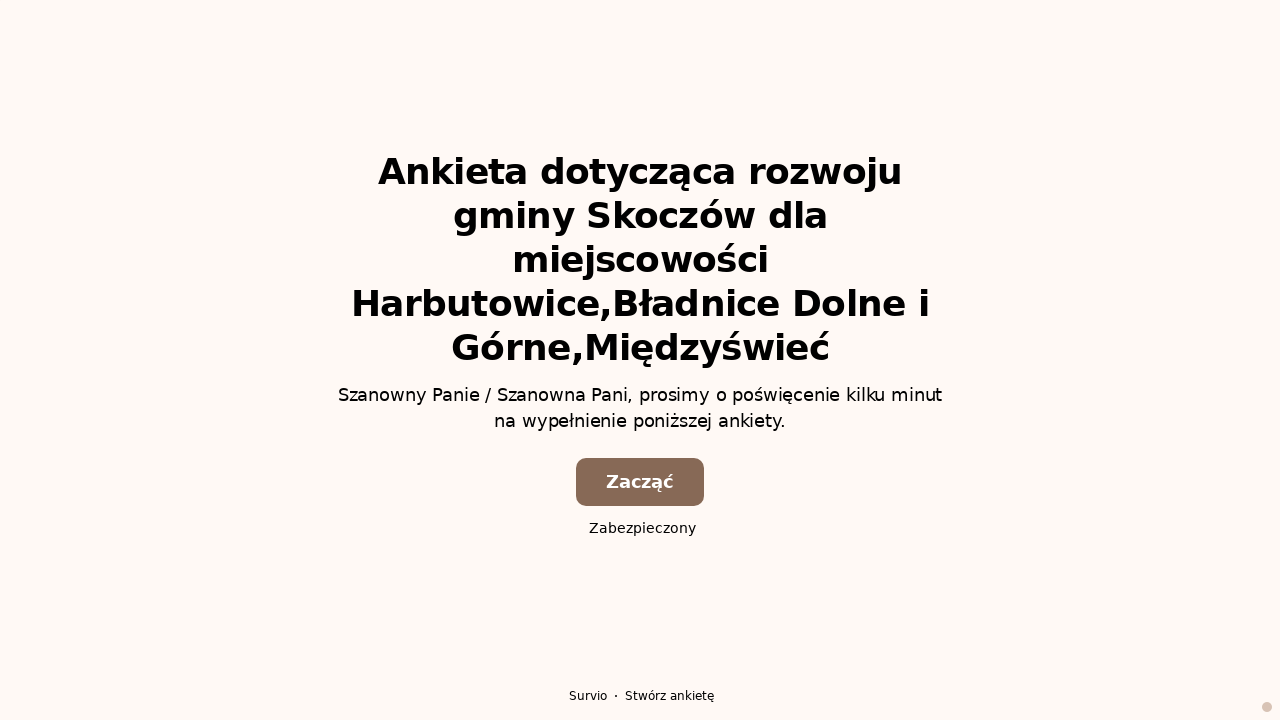

--- FILE ---
content_type: text/html; charset=utf-8
request_url: https://www.survio.com/survey/d/Z1A3G2Y8S3P9L9G9P
body_size: 117355
content:
<!DOCTYPE html><html lang="pl"><head><meta charSet="utf-8"/><meta name="viewport" content="width=device-width"/><title>Ankieta dotycząca rozwoju gminy Skoczów dla miejscowości Harbutowice,Bładnice Dolne i Górne,Międzyświeć | Survio®</title><link rel="icon" type="image/png" sizes="32x32" href="https://cdn.survio.com/response-collection/images/favicon-32x32.png"/><link rel="icon" type="image/png" sizes="16x16" href="https://cdn.survio.com/response-collection/images/favicon-16x16.png"/><link rel="apple-touch-icon" sizes="180x180" href="https://cdn.survio.com/response-collection/images/apple-touch-icon.png"/><link rel="mask-icon" href="https://cdn.survio.com/response-collection/images/safari-pinned-tab.svg" color="#5bbad5"/><meta content="Ankieta dotycząca rozwoju gminy Skoczów dla miejscowości Harbutowice,Bładnice Dolne i Górne,Międzyświeć | Survio®" name="title"/><meta content="telephone=no" name="format-detection"/><meta content="all: Survio® - www.survio.com" name="author"/><meta content="notranslate" name="google"/><meta content="Wypełnij kwestionariusz Ankieta dotycząca rozwoju gminy Skoczów dla miejscowości Harbutowice,Bładnice Dolne i Górne,Międzyświeć stworzony w Survio. Tworzenie ankiet, zbieranie oraz analiza danych i to wszystko w jednej usłudze." name="description"/><meta name="robots" content="index, follow, NOODP, max-snippet:-1, max-image-preview:large, max-video-preview:-1"/><meta property="og:title" content="Survio® | Ankieta dotycząca rozwoju gminy Skoczów dla miejscowości Harbutowice,Bładnice Dolne i Górne,Międzyświeć"/><meta property="og:site_name" content="Survio®"/><meta property="og:url" content="https://www.survio.com/survey/d/Z1A3G2Y8S3P9L9G9P"/><meta property="og:description" content="Szanowny Panie / Szanowna Pani, prosimy o poświęcenie kilku minut na wypełnienie poniższej ankiety."/><meta property="og:image" content="https://cdn.survio.com/s2018/img/facebook.png?watermark=1&amp;view=social"/><meta property="og:locale" content="pl"/><meta property="og:type" content="website"/><link rel="preconnect" href="https://cdn.survio.com" crossorigin=""/><link rel="dns-prefetch" href="https://cdn.survio.com"/><link href="https://www.survio.com/survey/d/Z1A3G2Y8S3P9L9G9P" rel="canonical"/><link href="https://www.survio.com/survey/d/Z1A3G2Y8S3P9L9G9P" hrefLang="pl" rel="alternate"/><link href="https://www.survio.com/survey/d/Z1A3G2Y8S3P9L9G9P" hrefLang="x-default" rel="alternate"/><meta name="next-head-count" content="25"/><link rel="preload" href="https://cdn.survio.com/response-collection/_next/static/media/e4af272ccee01ff0-s.p.woff2" as="font" type="font/woff2" crossorigin="anonymous" data-next-font="size-adjust"/><link rel="preload" href="https://cdn.survio.com/response-collection/_next/static/css/a8a04c182dc4f4d6.css" as="style"/><link rel="stylesheet" href="https://cdn.survio.com/response-collection/_next/static/css/a8a04c182dc4f4d6.css" data-n-g=""/><noscript data-n-css=""></noscript><script defer="" nomodule="" src="https://cdn.survio.com/response-collection/_next/static/chunks/polyfills-42372ed130431b0a.js"></script><script src="https://cdn.survio.com/response-collection/_next/static/chunks/webpack-7c206bdb1ccbe4a9.js" defer=""></script><script src="https://cdn.survio.com/response-collection/_next/static/chunks/framework-b3c303a28f6b1b41.js" defer=""></script><script src="https://cdn.survio.com/response-collection/_next/static/chunks/main-4a79d54b2984b774.js" defer=""></script><script src="https://cdn.survio.com/response-collection/_next/static/chunks/pages/_app-908f82203b2b6e68.js" defer=""></script><script src="https://cdn.survio.com/response-collection/_next/static/chunks/9a20ca01-fc98a3472c3b64de.js" defer=""></script><script src="https://cdn.survio.com/response-collection/_next/static/chunks/e893f787-4cab797428d3edf7.js" defer=""></script><script src="https://cdn.survio.com/response-collection/_next/static/chunks/7413e8b9-8a9819a98b9908c2.js" defer=""></script><script src="https://cdn.survio.com/response-collection/_next/static/chunks/460-4e1bfbc041d757f1.js" defer=""></script><script src="https://cdn.survio.com/response-collection/_next/static/chunks/pages/%5B...id%5D-4a780554c79f28f5.js" defer=""></script><script src="https://cdn.survio.com/response-collection/_next/static/2LmdyrJbpIi_LAXCTxAyR/_buildManifest.js" defer=""></script><script src="https://cdn.survio.com/response-collection/_next/static/2LmdyrJbpIi_LAXCTxAyR/_ssgManifest.js" defer=""></script></head><body><div id="__next"><div class="__variable_acdfb8"><div style="position:fixed;font-size:1px">.</div><div class="animate-fade-down"><style data-emotion="css-global 18nivws">*{box-sizing:border-box;}body{display:block!important;margin:0;overflow-y:hidden;height:100dvh;border:none;}.animate-fade-down{height:100vh;height:100dvh;}.email-nowrap,.lingua-nowrap{white-space:nowrap;}</style><style data-emotion="css 1mjgw8v">.css-1mjgw8v{overflow:hidden;}.css-1mjgw8v:after{position:absolute;width:0;height:0;overflow:hidden;z-index:-1;content:url();}</style><form novalidate="" class="css-1mjgw8v e2yawtj3"><style data-emotion="css 14rjekh">.css-14rjekh{height:100vh;height:100dvh;display:-webkit-box;display:-webkit-flex;display:-ms-flexbox;display:flex;width:100vw;-webkit-transition:margin ease-in-out;transition:margin ease-in-out;will-change:margin;}</style><div class="css-14rjekh e2yawtj4"><style data-emotion="css 1xmalma">.css-1xmalma{height:100vh;width:100vw;height:100dvh;-webkit-flex:1 0 auto;-ms-flex:1 0 auto;flex:1 0 auto;display:-webkit-box;display:-webkit-flex;display:-ms-flexbox;display:flex;-webkit-align-items:center;-webkit-box-align:center;-ms-flex-align:center;align-items:center;-webkit-flex-direction:column;-ms-flex-direction:column;flex-direction:column;overflow:auto;-webkit-box-pack:center;-ms-flex-pack:center;-webkit-justify-content:center;justify-content:center;background:transparent;position:relative;}.css-1xmalma .scrollbar-view{overflow-x:hidden!important;overflow-y:scroll!important;margin-bottom:0!important;display:-webkit-box;display:-webkit-flex;display:-ms-flexbox;display:flex;-webkit-flex-direction:column;-ms-flex-direction:column;flex-direction:column;scrollbar-gutter:stable;}.css-1xmalma .scrollbar-view .side-image{width:100%;height:30%;-webkit-flex:0 0 auto;-ms-flex:0 0 auto;flex:0 0 auto;}.css-1xmalma .scrollbar-view:has(.opened){overflow:hidden!important;}@media (min-width:852px){.css-1xmalma .scrollbar-view{-webkit-flex-direction:row-reverse;-ms-flex-direction:row-reverse;flex-direction:row-reverse;}.css-1xmalma .scrollbar-view .side-image{height:100%;-webkit-flex:0 0 50%;-ms-flex:0 0 50%;flex:0 0 50%;position:-webkit-sticky;position:sticky;top:0;z-index:-200;}.css-1xmalma .ey7xg3w2{position:absolute;}}</style><section id="welcome" data-testid="survey_page" class="css-1xmalma e1o444ku0"><div style="position:relative;overflow:hidden;width:100%;height:100%"><div style="position:absolute;top:0;left:0;right:0;bottom:0;overflow:hidden;-webkit-overflow-scrolling:touch;margin-right:0;margin-bottom:0" class="scrollbar-view"><style data-emotion="css 4gzu9l">.css-4gzu9l{display:-webkit-box;display:-webkit-flex;display:-ms-flexbox;display:flex;-webkit-flex:1 0 auto;-ms-flex:1 0 auto;flex:1 0 auto;-webkit-flex-direction:column;-ms-flex-direction:column;flex-direction:column;-webkit-box-pack:center;-ms-flex-pack:center;-webkit-justify-content:center;justify-content:center;width:100%;margin:0 auto;overflow:visible;padding-bottom:0!important;max-width:100%;min-height:-webkit-fit-content;min-height:-moz-fit-content;min-height:fit-content;padding:96px 20px 156px;}.css-4gzu9l >span{margin-bottom:32px!important;}.css-4gzu9l.isWpOrThx{-webkit-align-items:center;-webkit-box-align:center;-ms-flex-align:center;align-items:center;}.css-4gzu9l.isWp{padding-bottom:0;}.css-4gzu9l.isThx{padding-bottom:0;}.css-4gzu9l.freeThx{padding:0;}.css-4gzu9l .title-thanks-welcome{white-space:pre-line;color:#000;margin:12px 0;text-align:center;overflow-wrap:anywhere;}.css-4gzu9l .first{margin-top:auto;}.css-4gzu9l .last{margin-bottom:auto!important;}.css-4gzu9l .content-thanks-welcome{margin-bottom:24px;color:#000;text-align:center;width:100%;}.css-4gzu9l .content-thanks-welcome p{margin-block-start:0;margin-block-end:8px;}.css-4gzu9l .content-thanks-welcome p:last-child{margin-bottom:0;}.css-4gzu9l .content-thanks-welcome img{max-width:100%;}.css-4gzu9l .content-thanks-welcome a{color:#876956;-webkit-text-decoration:none;text-decoration:none;display:-webkit-inline-box;display:-webkit-inline-flex;display:-ms-inline-flexbox;display:inline-flex;-webkit-align-items:center;-webkit-box-align:center;-ms-flex-align:center;align-items:center;}.css-4gzu9l .content-thanks-welcome a .withMarginLeft2{margin-left:2px;}.css-4gzu9l .startButton{margin:0 0 12px;}.css-4gzu9l.isWp{padding:72px 20px 156px;}.css-4gzu9l.isThx{padding:96px 20px 72px;}@media (min-width:576px){.css-4gzu9l{padding:104px 32px 156px;}.css-4gzu9l.isWp{padding:72px 32px 156px;}}@media (min-width:680px){.css-4gzu9l.isWp{max-width:616px;padding:72px 0 156px;}.css-4gzu9l.isThx{max-width:616px;padding:104px 0 156px;}}@media (min-width:852px){.css-4gzu9l{-webkit-box-pack:center;-ms-flex-pack:center;-webkit-justify-content:center;justify-content:center;height:-webkit-fit-content;height:-moz-fit-content;height:fit-content;min-height:100%;-webkit-flex:1 0 50%;-ms-flex:1 0 50%;flex:1 0 50%;max-width:788px;padding:112px 0 156px;}.css-4gzu9l.isWp{max-width:616px;padding:40px 0 0;}.css-4gzu9l.isThx{max-width:616px;padding:112px 0 112px;}.css-4gzu9l .first{margin-top:auto;}}@media (min-width:1152px){.css-4gzu9l{-webkit-box-pack:center;-ms-flex-pack:center;-webkit-justify-content:center;justify-content:center;padding:112px 0 156px;}.css-4gzu9l.isWp{padding:40px 0 0;}.css-4gzu9l.isThx{padding:112px 0 112px;}}@media (min-width:1360px){.css-4gzu9l{-webkit-box-pack:center;-ms-flex-pack:center;-webkit-justify-content:center;justify-content:center;padding:112px 0 156px;}.css-4gzu9l.isWp{max-width:616px;padding:40px 0 0;}.css-4gzu9l.isThx{max-width:616px;padding:112px 0 112px;}}@media (min-width:1704px){.css-4gzu9l{-webkit-box-pack:center;-ms-flex-pack:center;-webkit-justify-content:center;justify-content:center;max-width:788px;padding-left:0;padding-right:0;}.css-4gzu9l.isWp,.css-4gzu9l.isThx{max-width:616px;}}</style><div class="isWpOrThx isWp css-4gzu9l e2yawtj0"><style data-emotion="css kymyjx">.css-kymyjx{max-width:100%;font-family:var(--font-inter, Inter, system-ui, sans-serif);font-style:normal;font-weight:700;font-size:36px;line-height:44px;letter-spacing:-0.02em;}</style><h1 class="first title-thanks-welcome css-kymyjx epswmnl0" data-testid="welcome_page_title">Ankieta dotycząca rozwoju gminy Skoczów dla miejscowości Harbutowice,Bładnice Dolne i Górne,Międzyświeć</h1><style data-emotion="css 6hh812">.css-6hh812{max-width:100%;font-family:var(--font-inter, Inter, system-ui, sans-serif);font-style:normal;font-weight:400;font-size:18px;line-height:26px;letter-spacing:-0.01em;}</style><div class="content-thanks-welcome css-6hh812 epswmnl0" data-testid="welcome_page_text"><span><p style="text-align: center;">Szanowny Panie / Szanowna Pani, prosimy o poświęcenie kilku minut na wypełnienie poniższej ankiety.</p></span></div><style data-emotion="css 954wki">.css-954wki{margin-bottom:12px;width:100%;}@media (min-width: 576px){.css-954wki{width:unset;}}</style><style data-emotion="css 1pyxo9e">.css-1pyxo9e{font-family:var(--font-inter, Inter, system-ui, sans-serif);font-style:normal;font-weight:700;font-size:18px;line-height:26px;letter-spacing:-0.01em;background:#876956;padding:11px 16px;color:#ffffff;cursor:pointer;margin-bottom:12px;width:100%;}.css-1pyxo9e:hover:not([disabled]),.css-1pyxo9e:focus:not([disabled]){background:#997a66;}.css-1pyxo9e .eibohfg0{color:#ffffff;opacity:1;}@media (min-width: 576px){.css-1pyxo9e{width:unset;}}</style><style data-emotion="css 1cbgzj1">.css-1cbgzj1{padding:0;border:none;outline:none;background:transparent;display:-webkit-inline-box;display:-webkit-inline-flex;display:-ms-inline-flexbox;display:inline-flex;-webkit-align-items:center;-webkit-box-align:center;-ms-flex-align:center;align-items:center;-webkit-box-pack:center;-ms-flex-pack:center;-webkit-justify-content:center;justify-content:center;border-radius:10px;min-width:128px;color:#3f2a1c;cursor:pointer;margin:0;font-family:var(--font-inter, Inter, system-ui, sans-serif);font-style:normal;font-weight:700;font-size:18px;line-height:26px;letter-spacing:-0.01em;background:#876956;padding:11px 16px;color:#ffffff;cursor:pointer;margin-bottom:12px;width:100%;}.css-1cbgzj1 .eibohfg0{color:#3f2a1c;}.css-1cbgzj1:hover:not([disabled]),.css-1cbgzj1:focus:not([disabled]){background:#997a66;}.css-1cbgzj1 .eibohfg0{color:#ffffff;opacity:1;}@media (min-width: 576px){.css-1cbgzj1{width:unset;}}</style><button size="48" data-testid="welcome_page_start_button" class="es47o00 e18r4fh0 css-1cbgzj1 e6otpj90" type="button">Zacząć</button><style data-emotion="css 10ur5zq">.css-10ur5zq{display:-webkit-box;display:-webkit-flex;display:-ms-flexbox;display:flex;-webkit-align-items:center;-webkit-box-align:center;-ms-flex-align:center;align-items:center;margin-bottom:auto;color:#000;}.css-10ur5zq i{margin-right:4px;color:#000;}</style><div class="css-10ur5zq e1l8j7oc0"><style data-emotion="css 98gmbp">.css-98gmbp{line-height:1;display:-webkit-inline-box;display:-webkit-inline-flex;display:-ms-inline-flexbox;display:inline-flex;-webkit-box-pack:center;-ms-flex-pack:center;-webkit-justify-content:center;justify-content:center;-webkit-align-items:center;-webkit-box-align:center;-ms-flex-align:center;align-items:center;color:#000000;font-size:24px;}.css-98gmbp:before{margin:0;font-size:inherit;}</style><i name="secured-24" color="#000000" data-testid="ui-icon" class="survey-icon-secured-24 css-98gmbp eibohfg0"></i><style data-emotion="css 1kfalzu">.css-1kfalzu{max-width:100%;font-family:var(--font-inter, Inter, system-ui, sans-serif);font-style:normal;font-weight:400;font-size:14px;line-height:20px;letter-spacing:normal;}</style><div class="css-1kfalzu epswmnl0">Zabezpieczony</div></div><style data-emotion="css 1r1fvse">.css-1r1fvse{display:-webkit-box;display:-webkit-flex;display:-ms-flexbox;display:flex;-webkit-align-items:center;-webkit-box-align:center;-ms-flex-align:center;align-items:center;color:#000;opacity:100%;-webkit-box-pack:center;-ms-flex-pack:center;-webkit-justify-content:center;justify-content:center;padding-top:40px;z-index:2;padding-bottom:16px;}.css-1r1fvse i{color:#000;margin-right:2px;}.css-1r1fvse a{-webkit-text-decoration:none;text-decoration:none;color:#000;pointer-events:auto;}</style><div data-testid="welcome_page_footer" class="css-1r1fvse epxk1wd2"><style data-emotion="css 1upt6yf">.css-1upt6yf{max-width:100%;font-family:var(--font-inter, Inter, system-ui, sans-serif);font-style:normal;font-weight:400;font-size:12px;line-height:16px;letter-spacing:normal;}</style><div class="css-1upt6yf epswmnl0"><a href="https://www.survio.com/?utm_source=frontend&amp;utm_campaign=footer&amp;utm_medium=logo&amp;utm_term=v4&amp;si=Z1A3G2Y8S3P9L9G9P" target="_blank"><div style="display:flex;align-items:center" class="css-1upt6yf epswmnl0"><style data-emotion="css 146viyf">.css-146viyf{line-height:1;display:-webkit-inline-box;display:-webkit-inline-flex;display:-ms-inline-flexbox;display:inline-flex;-webkit-box-pack:center;-ms-flex-pack:center;-webkit-justify-content:center;justify-content:center;-webkit-align-items:center;-webkit-box-align:center;-ms-flex-align:center;align-items:center;color:#000000;font-size:16px;}.css-146viyf:before{margin:0;font-size:inherit;}</style><i name="logo-symbol-thin-16" color="#000000" data-testid="ui-icon" class="survey-icon-logo-symbol-thin-16 css-146viyf eibohfg0"></i>Survio</div></a></div><style data-emotion="css 1uxt2b9">.css-1uxt2b9{margin:0 8px;width:2px;height:2px;border-radius:50%;background:#000;}</style><div class="css-1uxt2b9 epxk1wd3"></div><div class="css-1upt6yf epswmnl0"><a href="https://www.survio.com/?utm_source=frontend&amp;utm_campaign=footer&amp;utm_medium=link&amp;utm_term=v4&amp;si=Z1A3G2Y8S3P9L9G9P" target="_blank"><div style="display:flex;align-items:center" class="css-1upt6yf epswmnl0">Stwórz ankietę</div></a></div></div></div></div><div style="position:absolute;height:6px;display:none;right:2px;bottom:2px;left:2px;border-radius:3px"><div style="position:relative;display:block;height:100%;cursor:pointer;border-radius:inherit;background-color:rgba(0,0,0,.2)"></div></div><div style="position:absolute;width:6px;display:none;right:2px;bottom:2px;top:2px;border-radius:3px"><div style="position:relative;display:block;width:100%;cursor:pointer;border-radius:inherit;background-color:rgba(0,0,0,.2)"></div></div></div><style data-emotion="css 11ksz2n">.css-11ksz2n{position:absolute;top:0;left:0;width:100%;height:100%;background-color:#fff9f5;z-index:-1000;}</style><div class="css-11ksz2n e2yawtj7"></div></section><section id="page0" data-testid="survey_page" class="css-1xmalma e1o444ku0"><div style="position:relative;overflow:hidden;width:100%;height:100%"><div style="position:absolute;top:0;left:0;right:0;bottom:0;overflow:hidden;-webkit-overflow-scrolling:touch;margin-right:0;margin-bottom:0" class="scrollbar-view"><style data-emotion="css xp386m">.css-xp386m{display:-webkit-box;display:-webkit-flex;display:-ms-flexbox;display:flex;-webkit-flex:1 0 auto;-ms-flex:1 0 auto;flex:1 0 auto;-webkit-flex-direction:column;-ms-flex-direction:column;flex-direction:column;-webkit-box-pack:center;-ms-flex-pack:center;-webkit-justify-content:center;justify-content:center;width:100%;margin:0 auto;overflow:visible;max-width:100%;min-height:-webkit-fit-content;min-height:-moz-fit-content;min-height:fit-content;padding:96px 20px 156px;}.css-xp386m >span{margin-bottom:32px!important;}.css-xp386m.isWpOrThx{-webkit-align-items:center;-webkit-box-align:center;-ms-flex-align:center;align-items:center;}.css-xp386m.isWp{padding-bottom:0;}.css-xp386m.isThx{padding-bottom:0;}.css-xp386m.freeThx{padding:0;}.css-xp386m .title-thanks-welcome{white-space:pre-line;color:#000;margin:12px 0;text-align:center;overflow-wrap:anywhere;}.css-xp386m .first{margin-top:auto;}.css-xp386m .last{margin-bottom:auto!important;}.css-xp386m .content-thanks-welcome{margin-bottom:24px;color:#000;text-align:center;width:100%;}.css-xp386m .content-thanks-welcome p{margin-block-start:0;margin-block-end:8px;}.css-xp386m .content-thanks-welcome p:last-child{margin-bottom:0;}.css-xp386m .content-thanks-welcome img{max-width:100%;}.css-xp386m .content-thanks-welcome a{color:#876956;-webkit-text-decoration:none;text-decoration:none;display:-webkit-inline-box;display:-webkit-inline-flex;display:-ms-inline-flexbox;display:inline-flex;-webkit-align-items:center;-webkit-box-align:center;-ms-flex-align:center;align-items:center;}.css-xp386m .content-thanks-welcome a .withMarginLeft2{margin-left:2px;}.css-xp386m .startButton{margin:0 0 12px;}.css-xp386m.isWp{padding:72px 20px 156px;}.css-xp386m.isThx{padding:96px 20px 72px;}@media (min-width:576px){.css-xp386m{padding:104px 32px 156px;}.css-xp386m.isWp{padding:72px 32px 156px;}}@media (min-width:680px){.css-xp386m.isWp{max-width:616px;padding:72px 0 156px;}.css-xp386m.isThx{max-width:616px;padding:104px 0 156px;}}@media (min-width:852px){.css-xp386m{-webkit-box-pack:center;-ms-flex-pack:center;-webkit-justify-content:center;justify-content:center;height:-webkit-fit-content;height:-moz-fit-content;height:fit-content;min-height:100%;-webkit-flex:1 0 50%;-ms-flex:1 0 50%;flex:1 0 50%;max-width:788px;padding:112px 0 156px;}.css-xp386m.isWp{max-width:616px;padding:40px 0 0;}.css-xp386m.isThx{max-width:616px;padding:112px 0 112px;}.css-xp386m .first{margin-top:auto;}}@media (min-width:1152px){.css-xp386m{-webkit-box-pack:center;-ms-flex-pack:center;-webkit-justify-content:center;justify-content:center;padding:112px 0 156px;}.css-xp386m.isWp{padding:40px 0 0;}.css-xp386m.isThx{padding:112px 0 112px;}}@media (min-width:1360px){.css-xp386m{-webkit-box-pack:center;-ms-flex-pack:center;-webkit-justify-content:center;justify-content:center;padding:112px 0 156px;}.css-xp386m.isWp{max-width:616px;padding:40px 0 0;}.css-xp386m.isThx{max-width:616px;padding:112px 0 112px;}}@media (min-width:1704px){.css-xp386m{-webkit-box-pack:center;-ms-flex-pack:center;-webkit-justify-content:center;justify-content:center;max-width:788px;padding-left:0;padding-right:0;}.css-xp386m.isWp,.css-xp386m.isThx{max-width:616px;}}</style><div class="css-xp386m e2yawtj0"><div class="questions"><style data-emotion="css kf3q55">.css-kf3q55{display:-webkit-box;display:-webkit-flex;display:-ms-flexbox;display:flex;-webkit-flex-direction:column;-ms-flex-direction:column;flex-direction:column;-webkit-align-items:center;-webkit-box-align:center;-ms-flex-align:center;align-items:center;width:100%;}.css-kf3q55 .title{text-align:left;width:100%;color:#000;margin:12px 0;}.css-kf3q55 .titleBuilder{color:inherit;font-family:var(--font-inter, Inter, system-ui, sans-serif);font-style:normal;font-weight:700;font-size:24px;line-height:30px;letter-spacing:-0.01em;}.css-kf3q55 .privacy-btn-header{position:absolute;top:32px;right:20px;display:-webkit-inline-box;display:-webkit-inline-flex;display:-ms-inline-flexbox;display:inline-flex;}@media (min-width: 576px){.css-kf3q55 .privacy-btn-header{display:-webkit-inline-box;display:-webkit-inline-flex;display:-ms-inline-flexbox;display:inline-flex;}}@media (min-width: 852px){.css-kf3q55 .privacy-btn-header{display:none;}}@media (min-width:576px){.css-kf3q55 .privacy-btn-header{top:32px;right:32px;}}@media (min-width:852px){.css-kf3q55 .privacy-btn-header{display:none;}}</style><div class="css-kf3q55 ey7xg3w0"><style data-emotion="css 1fuopu2">.css-1fuopu2{max-width:100%;font-family:var(--font-inter, Inter, system-ui, sans-serif);font-style:normal;font-weight:700;font-size:24px;line-height:30px;letter-spacing:-0.01em;}</style><div class="title css-1fuopu2 epswmnl0" data-testid="page_title"></div><style data-emotion="css hsiv2m">.css-hsiv2m{display:-webkit-inline-box;display:-webkit-inline-flex;display:-ms-inline-flexbox;display:inline-flex;}</style><div style="width:auto" class="privacy-btn-header menu-child-wrapper closedMenu css-hsiv2m eur65kp6"><span><style data-emotion="css 1d1zbh">.css-1d1zbh .desktop-btn{display:none;}@media (min-width: 576px){.css-1d1zbh .desktop-btn{display:none;}}@media (min-width: 852px){.css-1d1zbh .desktop-btn{display:-webkit-inline-box;display:-webkit-inline-flex;display:-ms-inline-flexbox;display:inline-flex;}}.css-1d1zbh .mobile-btn{display:-webkit-inline-box;display:-webkit-inline-flex;display:-ms-inline-flexbox;display:inline-flex;}@media (min-width: 576px){.css-1d1zbh .mobile-btn{display:-webkit-inline-box;display:-webkit-inline-flex;display:-ms-inline-flexbox;display:inline-flex;}}@media (min-width: 852px){.css-1d1zbh .mobile-btn{display:none;}}</style><div class="css-1d1zbh ef51ncz2"><style data-emotion="css 106uecw">.css-106uecw{padding:6px;border-radius:50%;background:#d8c3b5;padding:5px;border-radius:10px;}.css-106uecw:hover{background:#c4afa1;}.css-106uecw i{color:#3f2a1c;}</style><style data-emotion="css 1c3mldu">.css-1c3mldu{font-family:var(--font-inter, Inter, system-ui, sans-serif);font-style:normal;font-weight:700;font-size:14px;line-height:20px;letter-spacing:normal;background:transparent;padding:10px 16px;padding:8px;padding:6px;border-radius:50%;background:#d8c3b5;padding:5px;border-radius:10px;}.css-1c3mldu:hover,.css-1c3mldu:focus{background:#c4afa1;}.css-1c3mldu .eibohfg0{opacity:1;}.css-1c3mldu:hover{background:#c4afa1;}.css-1c3mldu i{color:#3f2a1c;}</style><style data-emotion="css 1xrsveb">.css-1xrsveb{padding:0;border:none;outline:none;background:transparent;display:-webkit-inline-box;display:-webkit-inline-flex;display:-ms-inline-flexbox;display:inline-flex;-webkit-align-items:center;-webkit-box-align:center;-ms-flex-align:center;align-items:center;-webkit-box-pack:center;-ms-flex-pack:center;-webkit-justify-content:center;justify-content:center;border-radius:12px;min-width:unset;color:#3f2a1c;cursor:pointer;margin:0;font-family:var(--font-inter, Inter, system-ui, sans-serif);font-style:normal;font-weight:700;font-size:14px;line-height:20px;letter-spacing:normal;background:transparent;padding:10px 16px;padding:8px;padding:6px;border-radius:50%;background:#d8c3b5;padding:5px;border-radius:10px;}.css-1xrsveb .eibohfg0{color:#3f2a1c;}.css-1xrsveb:hover,.css-1xrsveb:focus{background:#c4afa1;}.css-1xrsveb .eibohfg0{opacity:1;}.css-1xrsveb:hover{background:#c4afa1;}.css-1xrsveb i{color:#3f2a1c;}</style><button class="desktop-btn ef51ncz1 e1mjobsv0 css-1xrsveb e6otpj90" size="40" type="button"><i name="more-24" color="#000000" data-testid="ui-icon" class="survey-icon-more-24 css-98gmbp eibohfg0"></i></button><style data-emotion="css 16yrxwf">.css-16yrxwf{padding:6px;border-radius:50%;background:#d8c3b5;}.css-16yrxwf:hover{background:#c4afa1;}.css-16yrxwf i{color:#3f2a1c;}</style><style data-emotion="css blw1d">.css-blw1d{font-family:var(--font-inter, Inter, system-ui, sans-serif);font-style:normal;font-weight:700;font-size:14px;line-height:20px;letter-spacing:normal;background:transparent;padding:10px 16px;padding:8px;padding:6px;border-radius:50%;background:#d8c3b5;}.css-blw1d:hover,.css-blw1d:focus{background:#c4afa1;}.css-blw1d .eibohfg0{opacity:1;}.css-blw1d:hover{background:#c4afa1;}.css-blw1d i{color:#3f2a1c;}</style><style data-emotion="css 1sqato7">.css-1sqato7{padding:0;border:none;outline:none;background:transparent;display:-webkit-inline-box;display:-webkit-inline-flex;display:-ms-inline-flexbox;display:inline-flex;-webkit-align-items:center;-webkit-box-align:center;-ms-flex-align:center;align-items:center;-webkit-box-pack:center;-ms-flex-pack:center;-webkit-justify-content:center;justify-content:center;border-radius:12px;min-width:unset;color:#3f2a1c;cursor:pointer;margin:0;font-family:var(--font-inter, Inter, system-ui, sans-serif);font-style:normal;font-weight:700;font-size:14px;line-height:20px;letter-spacing:normal;background:transparent;padding:10px 16px;padding:8px;padding:6px;border-radius:50%;background:#d8c3b5;}.css-1sqato7 .eibohfg0{color:#3f2a1c;}.css-1sqato7:hover,.css-1sqato7:focus{background:#c4afa1;}.css-1sqato7 .eibohfg0{opacity:1;}.css-1sqato7:hover{background:#c4afa1;}.css-1sqato7 i{color:#3f2a1c;}</style><button class="mobile-btn ef51ncz0 e1mjobsv0 css-1sqato7 e6otpj90" size="40" type="button"><i name="more-16" color="#000000" data-testid="ui-icon" class="survey-icon-more-16 css-146viyf eibohfg0"></i></button></div></span></div></div><style data-emotion="css q4wbhy">.css-q4wbhy{display:-webkit-box;display:-webkit-flex;display:-ms-flexbox;display:flex;-webkit-flex-direction:column;-ms-flex-direction:column;flex-direction:column;width:100%;position:relative;text-align:left;padding-top:0;padding-bottom:40px;max-width:100%;}@media (min-width:852px){.css-q4wbhy{padding-top:32px;}}@media (min-width: 576px){.css-q4wbhy{max-width:788px;}}.css-q4wbhy:last-of-type{margin-bottom:40px;padding-bottom:0;}.css-q4wbhy .youtube{margin-top:8px;width:100%;border-radius:8px;height:auto;max-width:512px;aspect-ratio:16/9;}.css-q4wbhy .questionWrapper{display:-webkit-box;display:-webkit-flex;display:-ms-flexbox;display:flex;-webkit-flex-direction:column;-ms-flex-direction:column;flex-direction:column;-webkit-align-items:flex-start;-webkit-box-align:flex-start;-ms-flex-align:flex-start;align-items:flex-start;}.css-q4wbhy .questionWrapper.fullWidth{width:100%;}.css-q4wbhy .textQuestionWrapper{width:100%;}</style><div id="76604368" type="ChoiceQuestion" class="css-q4wbhy e11210xx0"><style data-emotion="css 1tdzww9">.css-1tdzww9{font-family:var(--font-inter, Inter, system-ui, sans-serif);font-style:normal;font-weight:700;font-size:16px;line-height:24px;letter-spacing:-0.01em;color:#876956;margin-bottom:12px;}</style><div class="css-1tdzww9 e11210xx1">1</div><style data-emotion="css t9sv11">.css-t9sv11{font-family:var(--font-inter, Inter, system-ui, sans-serif);font-style:normal;font-weight:400;font-size:24px;line-height:30px;letter-spacing:-0.01em;color:#000;max-width:788px;overflow-wrap:anywhere;white-space:pre-wrap;}.css-t9sv11:after{content:'*';font-family:var(--font-inter, Inter, system-ui, sans-serif);font-style:normal;font-weight:400;font-size:24px;line-height:30px;letter-spacing:-0.01em;color:#876956;margin-left:2px;display:inline-block;width:30px;margin-right:-30px;}</style><h2 required="" data-testid="question_title" class="css-t9sv11 e11210xx2">Jak długo jest Pani/Pan mieszkanką/mieszkańcem gminy Skoczów?</h2><style data-emotion="css 1gpegdb">.css-1gpegdb{font-family:var(--font-inter, Inter, system-ui, sans-serif);font-style:normal;font-weight:400;font-size:16px;line-height:24px;letter-spacing:-0.01em;color:#000;opacity:0.6;margin-top:8px;overflow-wrap:anywhere;white-space:pre-wrap;}</style><div data-testid="question_description" class="css-1gpegdb e11210xx3">Wybierz jedną odpowiedź</div><style data-emotion="css fgvvrv">.css-fgvvrv{margin-top:24px;margin-left:auto;}</style><div height="24" width="auto" class="css-fgvvrv e6s5az0"></div><div class="questionWrapper"><style data-emotion="css h6bwto">.css-h6bwto{display:-webkit-box;display:-webkit-flex;display:-ms-flexbox;display:flex;-webkit-flex-direction:column;-ms-flex-direction:column;flex-direction:column;position:relative;text-align:left;width:100%;}</style><div class="css-h6bwto e19ilzxz0"><style data-emotion="css 1u5ddbk">.css-1u5ddbk{display:-webkit-box;display:-webkit-flex;display:-ms-flexbox;display:flex;}</style><div class="css-1u5ddbk e19ilzxz2"><style data-emotion="css 1r4avmn">.css-1r4avmn{display:grid;grid-gap:8px;row-gap:4px;grid-template-columns:1fr;width:100%;-webkit-align-items:flex-start;-webkit-box-align:flex-start;-ms-flex-align:flex-start;align-items:flex-start;}@media (min-width:576px){.css-1r4avmn{grid-template-columns:1fr;width:auto;}}@media (min-width:852px){.css-1r4avmn{grid-template-columns:1fr;}}@media (min-width:1068px){.css-1r4avmn{grid-template-columns:1fr;}}</style><div class="css-1r4avmn e19ilzxz1"><style data-emotion="css 1qaue6s">.css-1qaue6s{display:-webkit-box;display:-webkit-flex;display:-ms-flexbox;display:flex;font-family:var(--font-inter, Inter, system-ui, sans-serif);font-style:normal;font-weight:400;font-size:16px;line-height:24px;letter-spacing:-0.01em;overflow:visible;min-width:0;width:100%;overflow-wrap:anywhere;height:100%;}@media (min-width: 576px){.css-1qaue6s{min-width:240px;}}.css-1qaue6s >input{position:absolute;opacity:0;display:none;cursor:pointer;}.css-1qaue6s >input:checked+div{background:#876956;color:#ffffff;-webkit-animation:clickChoice 200ms ease-in-out;animation:clickChoice 200ms ease-in-out;}.css-1qaue6s >input:checked+div .checkmark{border:1px solid rgba(0,0,0,0.1);background:#ffffff;opacity:1;-webkit-transition:all 200ms ease-out;transition:all 200ms ease-out;}.css-1qaue6s >input:checked+div textarea{color:#ffffff;}.css-1qaue6s >input:checked+div .emoji-not-hover,.css-1qaue6s >input:checked+div .emoji-hover{color:#ffffff;}.css-1qaue6s >input:checked+div .checkmark:after{opacity:1;background:#876956;}</style><label for="choice_input_id_76604368_205098550" class="css-1qaue6s e1dpckm90"><input id="choice_input_id_76604368_205098550" type="radio" name="76604368" data-testid="question_choice" value="205098550"/><style data-emotion="css l39h9s">.css-l39h9s{border-radius:10px;padding:12px 14px 12px 12px;text-align:left;background:#d8c3b5;cursor:pointer;display:-webkit-box;display:-webkit-flex;display:-ms-flexbox;display:flex;-webkit-align-items:center;-webkit-box-align:center;-ms-flex-align:center;align-items:center;color:#3f2a1c;width:100%;position:relative;}.css-l39h9s:hover{background:#c4afa1;}.css-l39h9s .children{display:-webkit-box;display:-webkit-flex;display:-ms-flexbox;display:flex;-webkit-flex:1 1 0;-ms-flex:1 1 0;flex:1 1 0;margin-right:32px;-webkit-align-self:flex-start;-ms-flex-item-align:flex-start;align-self:flex-start;-webkit-align-items:flex-start;-webkit-box-align:flex-start;-ms-flex-align:flex-start;align-items:flex-start;}</style><div class="css-l39h9s e1niozq32"><div class="children"><style data-emotion="css ipgdfw">.css-ipgdfw{position:relative;height:18px;width:18px;min-width:18px;border:1px solid #3f2a1c80;margin:3px;box-sizing:border-box;-webkit-transition:border-color 200ms ease-out;transition:border-color 200ms ease-out;-webkit-align-self:flex-start;-ms-flex-item-align:flex-start;align-self:flex-start;border-radius:50%;}.css-ipgdfw:after{outline:1px solid rgba(0,0,0,0.1);-webkit-background-clip:padding-box;background-clip:padding-box;opacity:0;content:'';position:absolute;top:50%;left:50%;-webkit-transform:translate(-50%,-50%);-moz-transform:translate(-50%,-50%);-ms-transform:translate(-50%,-50%);transform:translate(-50%,-50%);width:6px;height:6px;border-radius:50%;background-color:white;-webkit-transition:all 200ms ease-out;transition:all 200ms ease-out;}</style><div class="checkmark css-ipgdfw e1dpckm91"></div><style data-emotion="css y19w6h">.css-y19w6h{margin-top:auto;margin-left:16px;}</style><div width="16" height="auto" class="css-y19w6h e6s5az0"></div>od urodzenia</div></div></label><label for="choice_input_id_76604368_205098551" class="css-1qaue6s e1dpckm90"><input id="choice_input_id_76604368_205098551" type="radio" name="76604368" data-testid="question_choice" value="205098551"/><div class="css-l39h9s e1niozq32"><div class="children"><div class="checkmark css-ipgdfw e1dpckm91"></div><div width="16" height="auto" class="css-y19w6h e6s5az0"></div>ostatnie 10 lat</div></div></label><label for="choice_input_id_76604368_205098552" class="css-1qaue6s e1dpckm90"><input id="choice_input_id_76604368_205098552" type="radio" name="76604368" data-testid="question_choice" value="205098552"/><div class="css-l39h9s e1niozq32"><div class="children"><div class="checkmark css-ipgdfw e1dpckm91"></div><div width="16" height="auto" class="css-y19w6h e6s5az0"></div>mniej niż 10 lat</div></div></label></div></div></div></div></div><div id="76604493" type="ChoiceQuestion" class="css-q4wbhy e11210xx0"><div class="css-1tdzww9 e11210xx1">2</div><h2 required="" data-testid="question_title" class="css-t9sv11 e11210xx2">Jak ocenia Pani/Pan warunki dla rozwoju przedsiębiorczości?</h2><div data-testid="question_description" class="css-1gpegdb e11210xx3">Wybierz jedną odpowiedź</div><div height="24" width="auto" class="css-fgvvrv e6s5az0"></div><div class="questionWrapper"><div class="css-h6bwto e19ilzxz0"><div class="css-1u5ddbk e19ilzxz2"><div class="css-1r4avmn e19ilzxz1"><label for="choice_input_id_76604493_205098767" class="css-1qaue6s e1dpckm90"><input id="choice_input_id_76604493_205098767" type="radio" name="76604493" data-testid="question_choice" value="205098767"/><div class="css-l39h9s e1niozq32"><div class="children"><div class="checkmark css-ipgdfw e1dpckm91"></div><div width="16" height="auto" class="css-y19w6h e6s5az0"></div>słabo</div></div></label><label for="choice_input_id_76604493_205098768" class="css-1qaue6s e1dpckm90"><input id="choice_input_id_76604493_205098768" type="radio" name="76604493" data-testid="question_choice" value="205098768"/><div class="css-l39h9s e1niozq32"><div class="children"><div class="checkmark css-ipgdfw e1dpckm91"></div><div width="16" height="auto" class="css-y19w6h e6s5az0"></div>dobrze</div></div></label><label for="choice_input_id_76604493_205098769" class="css-1qaue6s e1dpckm90"><input id="choice_input_id_76604493_205098769" type="radio" name="76604493" data-testid="question_choice" value="205098769"/><div class="css-l39h9s e1niozq32"><div class="children"><div class="checkmark css-ipgdfw e1dpckm91"></div><div width="16" height="auto" class="css-y19w6h e6s5az0"></div>nie mam zdania</div></div></label></div></div></div></div></div><div id="76604528" type="ChoiceQuestion" class="css-q4wbhy e11210xx0"><div class="css-1tdzww9 e11210xx1">3</div><h2 required="" data-testid="question_title" class="css-t9sv11 e11210xx2">Jak ocenia Pani/Pan dostęp  do instytucji, placówek usługowych, do infrastruktury sportu i rekreacji, ciekawego spędzenia czasu?</h2><div data-testid="question_description" class="css-1gpegdb e11210xx3">Wybierz jedną odpowiedź</div><div height="24" width="auto" class="css-fgvvrv e6s5az0"></div><div class="questionWrapper"><div class="css-h6bwto e19ilzxz0"><div class="css-1u5ddbk e19ilzxz2"><div class="css-1r4avmn e19ilzxz1"><label for="choice_input_id_76604528_205098836" class="css-1qaue6s e1dpckm90"><input id="choice_input_id_76604528_205098836" type="radio" name="76604528" data-testid="question_choice" value="205098836"/><div class="css-l39h9s e1niozq32"><div class="children"><div class="checkmark css-ipgdfw e1dpckm91"></div><div width="16" height="auto" class="css-y19w6h e6s5az0"></div>słabo</div></div></label><label for="choice_input_id_76604528_205098837" class="css-1qaue6s e1dpckm90"><input id="choice_input_id_76604528_205098837" type="radio" name="76604528" data-testid="question_choice" value="205098837"/><div class="css-l39h9s e1niozq32"><div class="children"><div class="checkmark css-ipgdfw e1dpckm91"></div><div width="16" height="auto" class="css-y19w6h e6s5az0"></div>dobrze</div></div></label><label for="choice_input_id_76604528_205098838" class="css-1qaue6s e1dpckm90"><input id="choice_input_id_76604528_205098838" type="radio" name="76604528" data-testid="question_choice" value="205098838"/><div class="css-l39h9s e1niozq32"><div class="children"><div class="checkmark css-ipgdfw e1dpckm91"></div><div width="16" height="auto" class="css-y19w6h e6s5az0"></div>nie mam zdania</div></div></label></div></div></div></div></div><div id="76604589" type="ChoiceQuestion" class="css-q4wbhy e11210xx0"><div class="css-1tdzww9 e11210xx1">4</div><h2 required="" data-testid="question_title" class="css-t9sv11 e11210xx2">Jak ocenia Pani/Pan poziom oferty i wydarzeń kulturalnych?</h2><div data-testid="question_description" class="css-1gpegdb e11210xx3">Wybierz jedną odpowiedź</div><div height="24" width="auto" class="css-fgvvrv e6s5az0"></div><div class="questionWrapper"><div class="css-h6bwto e19ilzxz0"><div class="css-1u5ddbk e19ilzxz2"><div class="css-1r4avmn e19ilzxz1"><label for="choice_input_id_76604589_205098917" class="css-1qaue6s e1dpckm90"><input id="choice_input_id_76604589_205098917" type="radio" name="76604589" data-testid="question_choice" value="205098917"/><div class="css-l39h9s e1niozq32"><div class="children"><div class="checkmark css-ipgdfw e1dpckm91"></div><div width="16" height="auto" class="css-y19w6h e6s5az0"></div>słabo</div></div></label><label for="choice_input_id_76604589_205098918" class="css-1qaue6s e1dpckm90"><input id="choice_input_id_76604589_205098918" type="radio" name="76604589" data-testid="question_choice" value="205098918"/><div class="css-l39h9s e1niozq32"><div class="children"><div class="checkmark css-ipgdfw e1dpckm91"></div><div width="16" height="auto" class="css-y19w6h e6s5az0"></div>dobrze</div></div></label><label for="choice_input_id_76604589_205098919" class="css-1qaue6s e1dpckm90"><input id="choice_input_id_76604589_205098919" type="radio" name="76604589" data-testid="question_choice" value="205098919"/><div class="css-l39h9s e1niozq32"><div class="children"><div class="checkmark css-ipgdfw e1dpckm91"></div><div width="16" height="auto" class="css-y19w6h e6s5az0"></div>bardzo dobrze</div></div></label></div></div></div></div></div><div id="76604624" type="DividePointsQuestion" class="css-q4wbhy e11210xx0"><div class="css-1tdzww9 e11210xx1">5</div><h2 required="" data-testid="question_title" class="css-t9sv11 e11210xx2">Jak ocenia Pani/Pan stan środowiska naturalnego, poziom zanieczyszczenia i smogu?</h2><div height="24" width="auto" class="css-fgvvrv e6s5az0"></div><div class="questionWrapper fullWidth"><style data-emotion="css q3vvg7">.css-q3vvg7{width:100%;}.css-q3vvg7 .pointNum{color:#000;opacity:0.5;margin:-8px 0 -20px;color:#000;}</style><div class="css-q3vvg7 e1qz89e90"><style data-emotion="css 1p20ruh">.css-1p20ruh{max-width:100%;font-family:var(--font-inter, Inter, system-ui, sans-serif);font-style:normal;font-weight:400;font-size:16px;line-height:24px;letter-spacing:-0.01em;}</style><div class="pointNum css-1p20ruh epswmnl0">Przydziel 100 punktów</div><style data-emotion="css ln2ra0">.css-ln2ra0{display:-webkit-box;display:-webkit-flex;display:-ms-flexbox;display:flex;-webkit-flex-direction:column;-ms-flex-direction:column;flex-direction:column;width:100%;-webkit-align-items:center;-webkit-box-align:center;-ms-flex-align:center;align-items:center;-webkit-box-pack:center;-ms-flex-pack:center;-webkit-justify-content:center;justify-content:center;padding:32px 6px 0;}.css-ln2ra0 input{display:none;position:absolute;}.css-ln2ra0 .sliderLabel{width:calc(100% + 12px);display:-webkit-box;display:-webkit-flex;display:-ms-flexbox;display:flex;margin-bottom:13px;color:#000;}.css-ln2ra0 .sliderLabel .typo{word-break:break-word;}.css-ln2ra0 .rc23-slider{position:relative;width:100%;height:14px;padding:5px 0;}.css-ln2ra0 .rc23-slider-handle{cursor:-webkit-grab;cursor:grab;}.css-ln2ra0 .rc23-slider-handle-dragging{cursor:-webkit-grabbing;cursor:grabbing;}.css-ln2ra0 .rc23-slider-horizontal{width:100%;}.css-ln2ra0 .rc23-slider-rail{position:absolute;width:100%;height:4px;background-color:#0000001f;border-radius:10px;}.css-ln2ra0 .rc23-slider-track{position:absolute;width:100%;height:4px;background-color:#997a66;border-radius:10px;-webkit-transition:all 300ms;transition:all 300ms;}.css-ln2ra0 .rc23-slider-disabled{background-color:transparent;}.css-ln2ra0 .rc23-slider-disabled .rc23-slider-handle{cursor:default;}.css-ln2ra0 .rc23-slider-mark{position:absolute;left:0;width:100%;}.css-ln2ra0 .rc23-slider-mark-text{position:absolute;bottom:40px;}.css-ln2ra0 .rc23-slider-mark-text .e5lf99i0{color:#000000ff;}.css-ln2ra0 .rc23-slider-mark-text:nth-of-type(51){bottom:36px;}.css-ln2ra0 .rc23-slider-mark-text:nth-of-type(51) .e5lf99i0{color:#000;font-family:var(--font-inter, Inter, system-ui, sans-serif);font-style:normal;font-weight:400;font-size:18px;line-height:26px;letter-spacing:-0.01em;opacity:1;}</style><div selected="" class="css-ln2ra0 e5lf99i1"><div class="sliderLabel"><div class="typo css-1p20ruh epswmnl0">słaby</div></div><input type="number" id="slider_id_76604624.0" name="76604624.0"/><div class="rc23-slider rc23-slider-horizontal"><div class="rc23-slider-rail"></div><div class="rc23-slider-track" style="left:0%;width:0%"></div><div class="rc23-slider-step"></div><style data-emotion="css 22qsa1">.css-22qsa1{width:32px;height:32px;background:#876956!important;margin-top:-14px;border-radius:12px;opacity:1;border:none;display:-webkit-box;display:-webkit-flex;display:-ms-flexbox;display:flex;-webkit-box-pack:center;-ms-flex-pack:center;-webkit-justify-content:center;justify-content:center;-webkit-align-items:center;-webkit-box-align:center;-ms-flex-align:center;align-items:center;box-shadow:0 2px 6px rgba(0,0,0,0.24),0 1px 1px rgba(0,0,0,0.32)!important;z-index:1;position:relative;-webkit-transform:translate3d(-50%,0,5px)!important;-moz-transform:translate3d(-50%,0,5px)!important;-ms-transform:translate3d(-50%,0,5px)!important;transform:translate3d(-50%,0,5px)!important;transform-style:preserve-3d;-webkit-transition:left 300ms;transition:left 300ms;color:#ffffff;-webkit-user-select:none;-moz-user-select:none;-ms-user-select:none;user-select:none;}.css-22qsa1:focus{border:none;box-shadow:inherit;}.css-22qsa1:after{content:'';width:72px;height:72px;background:#876956;position:absolute;opacity:0.2;border-radius:28px;z-index:-1;-webkit-transform:translateZ(-10px) scale(0.4);-moz-transform:translateZ(-10px) scale(0.4);-ms-transform:translateZ(-10px) scale(0.4);transform:translateZ(-10px) scale(0.4);-webkit-transition:-webkit-transform 200ms ease-in-out;transition:transform 200ms ease-in-out;}.css-22qsa1:active:after{-webkit-transform:translateZ(-10px) scale(100%);-moz-transform:translateZ(-10px) scale(100%);-ms-transform:translateZ(-10px) scale(100%);transform:translateZ(-10px) scale(100%);}</style><div class="rc23-slider-handle css-22qsa1 e5lf99i2" style="left:0%;transform:translateX(-50%)" tabindex="0" role="slider" aria-valuemin="0" aria-valuemax="100" aria-valuenow="0" aria-disabled="false" aria-orientation="horizontal"><style data-emotion="css 1vaym3n">.css-1vaym3n{font-family:var(--font-inter, Inter, system-ui, sans-serif);font-style:normal;font-weight:400;font-size:20px;line-height:28px;letter-spacing:-0.01em;padding:6px;border-radius:40px;background:rgba(0,0,0,0.5);color:#ffffff;position:absolute;top:-32px;min-width:48px;display:-webkit-box;display:-webkit-flex;display:-ms-flexbox;display:flex;-webkit-box-pack:center;-ms-flex-pack:center;-webkit-justify-content:center;justify-content:center;-webkit-align-items:center;-webkit-box-align:center;-ms-flex-align:center;align-items:center;-webkit-transform:translateZ(-10px);-moz-transform:translateZ(-10px);-ms-transform:translateZ(-10px);transform:translateZ(-10px);will-change:transform;opacity:0;-webkit-transition:opacity 200ms 500ms,top 200ms 500ms;transition:opacity 200ms 500ms,top 200ms 500ms;}</style><div class="css-1vaym3n e5lf99i3">0</div></div></div><style data-emotion="css onk0dl">.css-onk0dl{width:calc(100% + 12px);display:-webkit-box;display:-webkit-flex;display:-ms-flexbox;display:flex;-webkit-align-items:center;-webkit-box-align:center;-ms-flex-align:center;align-items:center;-webkit-box-pack:justify;-webkit-justify-content:space-between;justify-content:space-between;font-family:var(--font-inter, Inter, system-ui, sans-serif);font-style:normal;font-weight:400;font-size:16px;line-height:24px;letter-spacing:-0.01em;color:#000;margin-top:16px;}</style><div class="css-onk0dl e5lf99i4"><div class="left">0</div><div class="right">100</div></div></div><div selected="" class="css-ln2ra0 e5lf99i1"><div class="sliderLabel"><div class="typo css-1p20ruh epswmnl0">dobry</div></div><input type="number" id="slider_id_76604624.1" name="76604624.1"/><div class="rc23-slider rc23-slider-horizontal"><div class="rc23-slider-rail"></div><div class="rc23-slider-track" style="left:0%;width:0%"></div><div class="rc23-slider-step"></div><div class="rc23-slider-handle css-22qsa1 e5lf99i2" style="left:0%;transform:translateX(-50%)" tabindex="0" role="slider" aria-valuemin="0" aria-valuemax="100" aria-valuenow="0" aria-disabled="false" aria-orientation="horizontal"><div class="css-1vaym3n e5lf99i3">0</div></div></div><div class="css-onk0dl e5lf99i4"><div class="left">0</div><div class="right">100</div></div></div><div selected="" class="css-ln2ra0 e5lf99i1"><div class="sliderLabel"><div class="typo css-1p20ruh epswmnl0">bardzo dobry</div></div><input type="number" id="slider_id_76604624.2" name="76604624.2"/><div class="rc23-slider rc23-slider-horizontal"><div class="rc23-slider-rail"></div><div class="rc23-slider-track" style="left:0%;width:0%"></div><div class="rc23-slider-step"></div><div class="rc23-slider-handle css-22qsa1 e5lf99i2" style="left:0%;transform:translateX(-50%)" tabindex="0" role="slider" aria-valuemin="0" aria-valuemax="100" aria-valuenow="0" aria-disabled="false" aria-orientation="horizontal"><div class="css-1vaym3n e5lf99i3">0</div></div></div><div class="css-onk0dl e5lf99i4"><div class="left">0</div><div class="right">100</div></div></div></div></div></div><div id="76604640" type="ChoiceQuestion" class="css-q4wbhy e11210xx0"><div class="css-1tdzww9 e11210xx1">6</div><h2 required="" data-testid="question_title" class="css-t9sv11 e11210xx2">Jak ocenia Pani/Pan stan dróg?</h2><div data-testid="question_description" class="css-1gpegdb e11210xx3">Wybierz jedną lub więcej odpowiedzi</div><div height="24" width="auto" class="css-fgvvrv e6s5az0"></div><div class="questionWrapper"><div class="css-h6bwto e19ilzxz0"><div class="css-1u5ddbk e19ilzxz2"><div class="css-1r4avmn e19ilzxz1"><style data-emotion="css 1dl895a">.css-1dl895a{display:-webkit-box;display:-webkit-flex;display:-ms-flexbox;display:flex;font-family:var(--font-inter, Inter, system-ui, sans-serif);font-style:normal;font-weight:400;font-size:16px;line-height:24px;letter-spacing:-0.01em;overflow:visible;min-width:0;width:100%;overflow-wrap:anywhere;display:-webkit-box;display:-webkit-flex;display:-ms-flexbox;display:flex;font-family:var(--font-inter, Inter, system-ui, sans-serif);font-style:normal;font-weight:400;font-size:16px;line-height:24px;letter-spacing:-0.01em;overflow:visible;height:100%;}@media (min-width: 576px){.css-1dl895a{min-width:240px;}}.css-1dl895a >input{position:absolute;opacity:0;display:none;cursor:pointer;}.css-1dl895a >input:checked+div{background:#876956;color:#ffffff;-webkit-animation:clickChoice 200ms ease-in-out;animation:clickChoice 200ms ease-in-out;}.css-1dl895a >input:checked+div .checkmark{border:1px solid rgba(0,0,0,0.1);background:#ffffff;opacity:1;-webkit-transition:all 200ms ease-out;transition:all 200ms ease-out;}.css-1dl895a >input:checked+div textarea{color:#ffffff;}.css-1dl895a >input:checked+div .emoji-not-hover,.css-1dl895a >input:checked+div .emoji-hover{color:#ffffff;}.css-1dl895a >input:checked+div .checkmark{height:18px;width:18px;border-radius:5px;}</style><label class="css-1dl895a e46p7u80"><input id="choice_input_id_76604640_205098977" type="checkbox" name="76604640" data-testid="question_choice" value="205098977"/><div class="css-l39h9s e1niozq32"><div class="children"><style data-emotion="css umaikn">.css-umaikn{position:relative;height:18px;width:18px;min-width:18px;border:1px solid #3f2a1c80;margin:3px;box-sizing:border-box;-webkit-transition:border-color 200ms ease-out;transition:border-color 200ms ease-out;-webkit-align-self:flex-start;-ms-flex-item-align:flex-start;align-self:flex-start;border-radius:5px;}.css-umaikn .checkmark{color:#876956;opacity:0;position:absolute;top:-1px;left:-1px;}.css-umaikn .checkmark:after{opacity:1;}</style><div class="css-umaikn e46p7u81"><i name="check-16" color="#000000" data-testid="ui-icon" class="survey-icon-check-16 checkmark css-146viyf eibohfg0"></i></div><div width="16" height="auto" class="css-y19w6h e6s5az0"></div>słabo</div></div></label><label class="css-1dl895a e46p7u80"><input id="choice_input_id_76604640_205098978" type="checkbox" name="76604640" data-testid="question_choice" value="205098978"/><div class="css-l39h9s e1niozq32"><div class="children"><div class="css-umaikn e46p7u81"><i name="check-16" color="#000000" data-testid="ui-icon" class="survey-icon-check-16 checkmark css-146viyf eibohfg0"></i></div><div width="16" height="auto" class="css-y19w6h e6s5az0"></div>dobrze</div></div></label><label class="css-1dl895a e46p7u80"><input id="choice_input_id_76604640_205098979" type="checkbox" name="76604640" data-testid="question_choice" value="205098979"/><div class="css-l39h9s e1niozq32"><div class="children"><div class="css-umaikn e46p7u81"><i name="check-16" color="#000000" data-testid="ui-icon" class="survey-icon-check-16 checkmark css-146viyf eibohfg0"></i></div><div width="16" height="auto" class="css-y19w6h e6s5az0"></div>bardzo dobrze</div></div></label></div></div></div></div></div><div id="76604698" type="ChoiceQuestion" class="css-q4wbhy e11210xx0"><div class="css-1tdzww9 e11210xx1">7</div><h2 required="" data-testid="question_title" class="css-t9sv11 e11210xx2">Jaki jest wg Ciebie sta infrastruktury komunalnej (wodociągi i kanalizacja)</h2><div data-testid="question_description" class="css-1gpegdb e11210xx3">Wybierz jedną lub więcej odpowiedzi</div><div height="24" width="auto" class="css-fgvvrv e6s5az0"></div><div class="questionWrapper"><div class="css-h6bwto e19ilzxz0"><div class="css-1u5ddbk e19ilzxz2"><div class="css-1r4avmn e19ilzxz1"><label class="css-1dl895a e46p7u80"><input id="choice_input_id_76604698_205099087" type="checkbox" name="76604698" data-testid="question_choice" value="205099087"/><div class="css-l39h9s e1niozq32"><div class="children"><div class="css-umaikn e46p7u81"><i name="check-16" color="#000000" data-testid="ui-icon" class="survey-icon-check-16 checkmark css-146viyf eibohfg0"></i></div><div width="16" height="auto" class="css-y19w6h e6s5az0"></div>słaby</div></div></label><label class="css-1dl895a e46p7u80"><input id="choice_input_id_76604698_205099088" type="checkbox" name="76604698" data-testid="question_choice" value="205099088"/><div class="css-l39h9s e1niozq32"><div class="children"><div class="css-umaikn e46p7u81"><i name="check-16" color="#000000" data-testid="ui-icon" class="survey-icon-check-16 checkmark css-146viyf eibohfg0"></i></div><div width="16" height="auto" class="css-y19w6h e6s5az0"></div>dobry</div></div></label><label class="css-1dl895a e46p7u80"><input id="choice_input_id_76604698_205099089" type="checkbox" name="76604698" data-testid="question_choice" value="205099089"/><div class="css-l39h9s e1niozq32"><div class="children"><div class="css-umaikn e46p7u81"><i name="check-16" color="#000000" data-testid="ui-icon" class="survey-icon-check-16 checkmark css-146viyf eibohfg0"></i></div><div width="16" height="auto" class="css-y19w6h e6s5az0"></div>bardzo dobry</div></div></label></div></div></div></div></div><div id="76604848" type="TextQuestion" class="css-q4wbhy e11210xx0"><div class="css-1tdzww9 e11210xx1">8</div><h2 required="" data-testid="question_title" class="css-t9sv11 e11210xx2">Jaka jest dostępność i jakość transportu publicznego?</h2><div height="24" width="auto" class="css-fgvvrv e6s5az0"></div><div class="questionWrapper fullWidth"><div class="textQuestionWrapper"><style data-emotion="css vl3pyl">.css-vl3pyl{width:100%;display:-webkit-box;display:-webkit-flex;display:-ms-flexbox;display:flex;-webkit-flex-direction:column;-ms-flex-direction:column;flex-direction:column;position:relative;}.css-vl3pyl .e5pthga0{padding:11px 15px 39px;}.css-vl3pyl .e5pthga0:focus-within,.css-vl3pyl .e5pthga0:active{padding:10px 14px 38px;}.css-vl3pyl .e1hjkysk0{position:absolute;bottom:35px;right:8px;}.css-vl3pyl .e1hjkysk0 .emoji-not-hover,.css-vl3pyl .e1hjkysk0 .emoji-hover{color:#3f2a1c;}</style><div class="css-vl3pyl e1dj8f0l0"><style data-emotion="css 16vrmhc">.css-16vrmhc{display:-webkit-box;display:-webkit-flex;display:-ms-flexbox;display:flex;border:1px solid #b49f91;border-radius:10px;cursor:text;position:relative;background:#d8c3b5;border:1px solid #b49f91;}.css-16vrmhc input:-webkit-autofill,.css-16vrmhc input:-webkit-autofill:focus{-webkit-transition:background-color 0s 600000s,color 0s 600000s;transition:background-color 0s 600000s,color 0s 600000s;}.css-16vrmhc:focus-within,.css-16vrmhc:active{border:2px solid #876956;}.css-16vrmhc:focus-within textarea,.css-16vrmhc:active textarea,.css-16vrmhc:focus-within input,.css-16vrmhc:active input{color:#3f2a1c;}.css-16vrmhc:not(:focus-within):hover{background:#c4afa1;}.css-16vrmhc input,.css-16vrmhc textarea{font-family:var(--font-inter, Inter, system-ui, sans-serif);font-style:normal;font-weight:400;font-size:16px;line-height:24px;letter-spacing:-0.01em;height:100%;opacity:1;padding:0;-webkit-flex:1 0 0;-ms-flex:1 0 0;flex:1 0 0;resize:none;border:none;outline:none;cursor:inherit;box-shadow:none;background:transparent;color:#3f2a1c;}.css-16vrmhc input::-webkit-input-placeholder{color:#3f2a1c;opacity:0.3;}.css-16vrmhc input::-moz-placeholder{color:#3f2a1c;opacity:0.3;}.css-16vrmhc input:-ms-input-placeholder{color:#3f2a1c;opacity:0.3;}.css-16vrmhc textarea::-webkit-input-placeholder{color:#3f2a1c;opacity:0.3;}.css-16vrmhc textarea::-moz-placeholder{color:#3f2a1c;opacity:0.3;}.css-16vrmhc textarea:-ms-input-placeholder{color:#3f2a1c;opacity:0.3;}.css-16vrmhc input::placeholder,.css-16vrmhc textarea::placeholder{color:#3f2a1c;opacity:0.3;}.css-16vrmhc input::-webkit-outer-spin-button,.css-16vrmhc input::-webkit-inner-spin-button{-webkit-appearance:none;margin:0;}.css-16vrmhc input[type='number']{-moz-appearance:textfield;}.css-16vrmhc input{height:24px;}</style><label class="css-16vrmhc e5pthga0"><textarea placeholder="Napisz swoją odpowiedź tutaj..." id="textarea_id_76604848" maxLength="500" name="76604848" rows="2" data-testid="question_field"></textarea></label><style data-emotion="css 1k2i0g7">.css-1k2i0g7{font-family:var(--font-inter, Inter, system-ui, sans-serif);font-style:normal;font-weight:400;font-size:14px;line-height:20px;letter-spacing:normal;color:#000;margin-top:8px;text-align:right;resize:none;border:none;outline:none;cursor:inherit;box-shadow:none;background:transparent;}.css-1k2i0g7::-webkit-input-placeholder{color:#000000;}.css-1k2i0g7::-moz-placeholder{color:#000000;}.css-1k2i0g7:-ms-input-placeholder{color:#000000;}.css-1k2i0g7::placeholder{color:#000000;}</style><input disabled="" placeholder="500" class="css-1k2i0g7 e1dj8f0l1"/></div></div></div></div><div id="76604873" type="DividePointsQuestion" class="css-q4wbhy e11210xx0"><div class="css-1tdzww9 e11210xx1">9</div><h2 required="" data-testid="question_title" class="css-t9sv11 e11210xx2">Proszę o ocenę dostępności i jakości opieki społecznej:</h2><div height="24" width="auto" class="css-fgvvrv e6s5az0"></div><div class="questionWrapper fullWidth"><div class="css-q3vvg7 e1qz89e90"><div class="pointNum css-1p20ruh epswmnl0">Przydziel 100 punktów</div><div selected="" class="css-ln2ra0 e5lf99i1"><div class="sliderLabel"><div class="typo css-1p20ruh epswmnl0">słabo</div></div><input type="number" id="slider_id_76604873.0" name="76604873.0"/><div class="rc23-slider rc23-slider-horizontal"><div class="rc23-slider-rail"></div><div class="rc23-slider-track" style="left:0%;width:0%"></div><div class="rc23-slider-step"></div><div class="rc23-slider-handle css-22qsa1 e5lf99i2" style="left:0%;transform:translateX(-50%)" tabindex="0" role="slider" aria-valuemin="0" aria-valuemax="100" aria-valuenow="0" aria-disabled="false" aria-orientation="horizontal"><div class="css-1vaym3n e5lf99i3">0</div></div></div><div class="css-onk0dl e5lf99i4"><div class="left">0</div><div class="right">100</div></div></div><div selected="" class="css-ln2ra0 e5lf99i1"><div class="sliderLabel"><div class="typo css-1p20ruh epswmnl0">dobrze</div></div><input type="number" id="slider_id_76604873.1" name="76604873.1"/><div class="rc23-slider rc23-slider-horizontal"><div class="rc23-slider-rail"></div><div class="rc23-slider-track" style="left:0%;width:0%"></div><div class="rc23-slider-step"></div><div class="rc23-slider-handle css-22qsa1 e5lf99i2" style="left:0%;transform:translateX(-50%)" tabindex="0" role="slider" aria-valuemin="0" aria-valuemax="100" aria-valuenow="0" aria-disabled="false" aria-orientation="horizontal"><div class="css-1vaym3n e5lf99i3">0</div></div></div><div class="css-onk0dl e5lf99i4"><div class="left">0</div><div class="right">100</div></div></div><div selected="" class="css-ln2ra0 e5lf99i1"><div class="sliderLabel"><div class="typo css-1p20ruh epswmnl0">bardzo dobrze</div></div><input type="number" id="slider_id_76604873.2" name="76604873.2"/><div class="rc23-slider rc23-slider-horizontal"><div class="rc23-slider-rail"></div><div class="rc23-slider-track" style="left:0%;width:0%"></div><div class="rc23-slider-step"></div><div class="rc23-slider-handle css-22qsa1 e5lf99i2" style="left:0%;transform:translateX(-50%)" tabindex="0" role="slider" aria-valuemin="0" aria-valuemax="100" aria-valuenow="0" aria-disabled="false" aria-orientation="horizontal"><div class="css-1vaym3n e5lf99i3">0</div></div></div><div class="css-onk0dl e5lf99i4"><div class="left">0</div><div class="right">100</div></div></div></div></div></div><div id="76604887" type="DividePointsQuestion" class="css-q4wbhy e11210xx0"><div class="css-1tdzww9 e11210xx1">10</div><h2 required="" data-testid="question_title" class="css-t9sv11 e11210xx2">Proszę o ocenę dostępności i jakości opieki zdrowotnej:</h2><div height="24" width="auto" class="css-fgvvrv e6s5az0"></div><div class="questionWrapper fullWidth"><div class="css-q3vvg7 e1qz89e90"><div class="pointNum css-1p20ruh epswmnl0">Przydziel 100 punktów</div><div selected="" class="css-ln2ra0 e5lf99i1"><div class="sliderLabel"><div class="typo css-1p20ruh epswmnl0">słabo</div></div><input type="number" id="slider_id_76604887.0" name="76604887.0"/><div class="rc23-slider rc23-slider-horizontal"><div class="rc23-slider-rail"></div><div class="rc23-slider-track" style="left:0%;width:0%"></div><div class="rc23-slider-step"></div><div class="rc23-slider-handle css-22qsa1 e5lf99i2" style="left:0%;transform:translateX(-50%)" tabindex="0" role="slider" aria-valuemin="0" aria-valuemax="100" aria-valuenow="0" aria-disabled="false" aria-orientation="horizontal"><div class="css-1vaym3n e5lf99i3">0</div></div></div><div class="css-onk0dl e5lf99i4"><div class="left">0</div><div class="right">100</div></div></div><div selected="" class="css-ln2ra0 e5lf99i1"><div class="sliderLabel"><div class="typo css-1p20ruh epswmnl0">dobrze</div></div><input type="number" id="slider_id_76604887.1" name="76604887.1"/><div class="rc23-slider rc23-slider-horizontal"><div class="rc23-slider-rail"></div><div class="rc23-slider-track" style="left:0%;width:0%"></div><div class="rc23-slider-step"></div><div class="rc23-slider-handle css-22qsa1 e5lf99i2" style="left:0%;transform:translateX(-50%)" tabindex="0" role="slider" aria-valuemin="0" aria-valuemax="100" aria-valuenow="0" aria-disabled="false" aria-orientation="horizontal"><div class="css-1vaym3n e5lf99i3">0</div></div></div><div class="css-onk0dl e5lf99i4"><div class="left">0</div><div class="right">100</div></div></div><div selected="" class="css-ln2ra0 e5lf99i1"><div class="sliderLabel"><div class="typo css-1p20ruh epswmnl0">bardzo dobrze</div></div><input type="number" id="slider_id_76604887.2" name="76604887.2"/><div class="rc23-slider rc23-slider-horizontal"><div class="rc23-slider-rail"></div><div class="rc23-slider-track" style="left:0%;width:0%"></div><div class="rc23-slider-step"></div><div class="rc23-slider-handle css-22qsa1 e5lf99i2" style="left:0%;transform:translateX(-50%)" tabindex="0" role="slider" aria-valuemin="0" aria-valuemax="100" aria-valuenow="0" aria-disabled="false" aria-orientation="horizontal"><div class="css-1vaym3n e5lf99i3">0</div></div></div><div class="css-onk0dl e5lf99i4"><div class="left">0</div><div class="right">100</div></div></div></div></div></div><div id="76604932" type="TextQuestion" class="css-q4wbhy e11210xx0"><div class="css-1tdzww9 e11210xx1">11</div><h2 required="" data-testid="question_title" class="css-t9sv11 e11210xx2">Jaka jest dostępność i jakość edukacji przedszkolnej ?</h2><div height="24" width="auto" class="css-fgvvrv e6s5az0"></div><div class="questionWrapper fullWidth"><div class="textQuestionWrapper"><div class="css-vl3pyl e1dj8f0l0"><label class="css-16vrmhc e5pthga0"><textarea placeholder="Napisz swoją odpowiedź tutaj..." id="textarea_id_76604932" maxLength="500" name="76604932" rows="2" data-testid="question_field"></textarea></label><input disabled="" placeholder="500" class="css-1k2i0g7 e1dj8f0l1"/></div></div></div></div><div id="76604941" type="TextQuestion" class="css-q4wbhy e11210xx0"><div class="css-1tdzww9 e11210xx1">12</div><h2 required="" data-testid="question_title" class="css-t9sv11 e11210xx2">Jaka jest dostępność i jakość edukacji podstawowej?</h2><div height="24" width="auto" class="css-fgvvrv e6s5az0"></div><div class="questionWrapper fullWidth"><div class="textQuestionWrapper"><div class="css-vl3pyl e1dj8f0l0"><label class="css-16vrmhc e5pthga0"><textarea placeholder="Napisz swoją odpowiedź tutaj..." id="textarea_id_76604941" maxLength="500" name="76604941" rows="2" data-testid="question_field"></textarea></label><input disabled="" placeholder="500" class="css-1k2i0g7 e1dj8f0l1"/></div></div></div></div><style data-emotion="css b11htj">.css-b11htj{color:#000;margin:0 0 48px 0;max-width:100%;text-wrap:wrap;white-space:normal;}@media (min-width: 576px){.css-b11htj{max-width:788px;}}.css-b11htj >div{text-align:left;}.css-b11htj a{color:#000;}.css-b11htj img{max-width:100%;max-height:256px;border-radius:8px;}</style><style data-emotion="css epym3w">.css-epym3w{max-width:100%;font-family:var(--font-inter, Inter, system-ui, sans-serif);font-style:normal;font-weight:400;font-size:18px;line-height:26px;letter-spacing:-0.01em;color:#000;margin:0 0 48px 0;max-width:100%;text-wrap:wrap;white-space:normal;}@media (min-width: 576px){.css-epym3w{max-width:788px;}}.css-epym3w >div{text-align:left;}.css-epym3w a{color:#000;}.css-epym3w img{max-width:100%;max-height:256px;border-radius:8px;}</style><div class="e1vq9t3a0 css-epym3w epswmnl0"><div><p></p></div></div><div id="76604968" type="DividePointsQuestion" class="css-q4wbhy e11210xx0"><div class="css-1tdzww9 e11210xx1">13</div><h2 required="" data-testid="question_title" class="css-t9sv11 e11210xx2">Proszę o ocenę możliwości rozwoju rolnictwa:</h2><div height="24" width="auto" class="css-fgvvrv e6s5az0"></div><div class="questionWrapper fullWidth"><div class="css-q3vvg7 e1qz89e90"><div class="pointNum css-1p20ruh epswmnl0">Przydziel 100 punktów</div><div selected="" class="css-ln2ra0 e5lf99i1"><div class="sliderLabel"><div class="typo css-1p20ruh epswmnl0">słabo
</div></div><input type="number" id="slider_id_76604968.0" name="76604968.0"/><div class="rc23-slider rc23-slider-horizontal"><div class="rc23-slider-rail"></div><div class="rc23-slider-track" style="left:0%;width:0%"></div><div class="rc23-slider-step"></div><div class="rc23-slider-handle css-22qsa1 e5lf99i2" style="left:0%;transform:translateX(-50%)" tabindex="0" role="slider" aria-valuemin="0" aria-valuemax="100" aria-valuenow="0" aria-disabled="false" aria-orientation="horizontal"><div class="css-1vaym3n e5lf99i3">0</div></div></div><div class="css-onk0dl e5lf99i4"><div class="left">0</div><div class="right">100</div></div></div><div selected="" class="css-ln2ra0 e5lf99i1"><div class="sliderLabel"><div class="typo css-1p20ruh epswmnl0">dobrze</div></div><input type="number" id="slider_id_76604968.1" name="76604968.1"/><div class="rc23-slider rc23-slider-horizontal"><div class="rc23-slider-rail"></div><div class="rc23-slider-track" style="left:0%;width:0%"></div><div class="rc23-slider-step"></div><div class="rc23-slider-handle css-22qsa1 e5lf99i2" style="left:0%;transform:translateX(-50%)" tabindex="0" role="slider" aria-valuemin="0" aria-valuemax="100" aria-valuenow="0" aria-disabled="false" aria-orientation="horizontal"><div class="css-1vaym3n e5lf99i3">0</div></div></div><div class="css-onk0dl e5lf99i4"><div class="left">0</div><div class="right">100</div></div></div><div selected="" class="css-ln2ra0 e5lf99i1"><div class="sliderLabel"><div class="typo css-1p20ruh epswmnl0">bardzo dobrze</div></div><input type="number" id="slider_id_76604968.2" name="76604968.2"/><div class="rc23-slider rc23-slider-horizontal"><div class="rc23-slider-rail"></div><div class="rc23-slider-track" style="left:0%;width:0%"></div><div class="rc23-slider-step"></div><div class="rc23-slider-handle css-22qsa1 e5lf99i2" style="left:0%;transform:translateX(-50%)" tabindex="0" role="slider" aria-valuemin="0" aria-valuemax="100" aria-valuenow="0" aria-disabled="false" aria-orientation="horizontal"><div class="css-1vaym3n e5lf99i3">0</div></div></div><div class="css-onk0dl e5lf99i4"><div class="left">0</div><div class="right">100</div></div></div></div></div></div><div id="76604982" type="ChoiceQuestion" class="css-q4wbhy e11210xx0"><div class="css-1tdzww9 e11210xx1">14</div><h2 required="" data-testid="question_title" class="css-t9sv11 e11210xx2">Czu uważa Pani/Pan że dostęp do internetu i dostęp do usług publicznych świadczonych przez internet jest zadowalający?</h2><div data-testid="question_description" class="css-1gpegdb e11210xx3">Wybierz jedną odpowiedź</div><div height="24" width="auto" class="css-fgvvrv e6s5az0"></div><div class="questionWrapper"><div class="css-h6bwto e19ilzxz0"><div class="css-1u5ddbk e19ilzxz2"><div class="css-1r4avmn e19ilzxz1"><label for="choice_input_id_76604982_205099815" class="css-1qaue6s e1dpckm90"><input id="choice_input_id_76604982_205099815" type="radio" name="76604982" data-testid="question_choice" value="205099815"/><div class="css-l39h9s e1niozq32"><div class="children"><div class="checkmark css-ipgdfw e1dpckm91"></div><div width="16" height="auto" class="css-y19w6h e6s5az0"></div>tak</div></div></label><label for="choice_input_id_76604982_205099816" class="css-1qaue6s e1dpckm90"><input id="choice_input_id_76604982_205099816" type="radio" name="76604982" data-testid="question_choice" value="205099816"/><div class="css-l39h9s e1niozq32"><div class="children"><div class="checkmark css-ipgdfw e1dpckm91"></div><div width="16" height="auto" class="css-y19w6h e6s5az0"></div>nie</div></div></label></div></div></div></div></div><div id="76605015" type="ChoiceQuestion" class="css-q4wbhy e11210xx0"><div class="css-1tdzww9 e11210xx1">15</div><h2 required="" data-testid="question_title" class="css-t9sv11 e11210xx2">Jak ocenia Pani/Pan dostępność terenów przeznaczonych pod inwestycje:</h2><div data-testid="question_description" class="css-1gpegdb e11210xx3">Wybierz jedną odpowiedź</div><div height="24" width="auto" class="css-fgvvrv e6s5az0"></div><div class="questionWrapper"><div class="css-h6bwto e19ilzxz0"><div class="css-1u5ddbk e19ilzxz2"><div class="css-1r4avmn e19ilzxz1"><label for="choice_input_id_76605015_205099871" class="css-1qaue6s e1dpckm90"><input id="choice_input_id_76605015_205099871" type="radio" name="76605015" data-testid="question_choice" value="205099871"/><div class="css-l39h9s e1niozq32"><div class="children"><div class="checkmark css-ipgdfw e1dpckm91"></div><div width="16" height="auto" class="css-y19w6h e6s5az0"></div>dobrze</div></div></label><label for="choice_input_id_76605015_205099872" class="css-1qaue6s e1dpckm90"><input id="choice_input_id_76605015_205099872" type="radio" name="76605015" data-testid="question_choice" value="205099872"/><div class="css-l39h9s e1niozq32"><div class="children"><div class="checkmark css-ipgdfw e1dpckm91"></div><div width="16" height="auto" class="css-y19w6h e6s5az0"></div>źle</div></div></label><label for="choice_input_id_76605015_205099873" class="css-1qaue6s e1dpckm90"><input id="choice_input_id_76605015_205099873" type="radio" name="76605015" data-testid="question_choice" value="205099873"/><div class="css-l39h9s e1niozq32"><div class="children"><div class="checkmark css-ipgdfw e1dpckm91"></div><div width="16" height="auto" class="css-y19w6h e6s5az0"></div>nie mam zdania</div></div></label></div></div></div></div></div><div id="76605038" type="ChoiceQuestion" class="css-q4wbhy e11210xx0"><div class="css-1tdzww9 e11210xx1">16</div><h2 required="" data-testid="question_title" class="css-t9sv11 e11210xx2">Jak ocenia Pani/Pan jakość rządzenia oraz funkcjonowanie administracji publicznej w gminie:</h2><div data-testid="question_description" class="css-1gpegdb e11210xx3">Wybierz jedną odpowiedź</div><div height="24" width="auto" class="css-fgvvrv e6s5az0"></div><div class="questionWrapper"><div class="css-h6bwto e19ilzxz0"><div class="css-1u5ddbk e19ilzxz2"><div class="css-1r4avmn e19ilzxz1"><label for="choice_input_id_76605038_205099914" class="css-1qaue6s e1dpckm90"><input id="choice_input_id_76605038_205099914" type="radio" name="76605038" data-testid="question_choice" value="205099914"/><div class="css-l39h9s e1niozq32"><div class="children"><div class="checkmark css-ipgdfw e1dpckm91"></div><div width="16" height="auto" class="css-y19w6h e6s5az0"></div>dobrze</div></div></label><label for="choice_input_id_76605038_205099915" class="css-1qaue6s e1dpckm90"><input id="choice_input_id_76605038_205099915" type="radio" name="76605038" data-testid="question_choice" value="205099915"/><div class="css-l39h9s e1niozq32"><div class="children"><div class="checkmark css-ipgdfw e1dpckm91"></div><div width="16" height="auto" class="css-y19w6h e6s5az0"></div>żle</div></div></label><label for="choice_input_id_76605038_205099916" class="css-1qaue6s e1dpckm90"><input id="choice_input_id_76605038_205099916" type="radio" name="76605038" data-testid="question_choice" value="205099916"/><div class="css-l39h9s e1niozq32"><div class="children"><div class="checkmark css-ipgdfw e1dpckm91"></div><div width="16" height="auto" class="css-y19w6h e6s5az0"></div>nie mam zdania</div></div></label></div></div></div></div></div><div id="76605065" type="ChoiceQuestion" class="css-q4wbhy e11210xx0"><div class="css-1tdzww9 e11210xx1">17</div><h2 required="" data-testid="question_title" class="css-t9sv11 e11210xx2">Czy uważa Pani  ,że ilość oraz jakość wydarzeń kulturalnych jest  odpowiednia?</h2><div data-testid="question_description" class="css-1gpegdb e11210xx3">Wybierz jedną odpowiedź</div><div height="24" width="auto" class="css-fgvvrv e6s5az0"></div><div class="questionWrapper"><div class="css-h6bwto e19ilzxz0"><div class="css-1u5ddbk e19ilzxz2"><div class="css-1r4avmn e19ilzxz1"><label for="choice_input_id_76605065_205100012" class="css-1qaue6s e1dpckm90"><input id="choice_input_id_76605065_205100012" type="radio" name="76605065" data-testid="question_choice" value="205100012"/><div class="css-l39h9s e1niozq32"><div class="children"><div class="checkmark css-ipgdfw e1dpckm91"></div><div width="16" height="auto" class="css-y19w6h e6s5az0"></div>tak</div></div></label><label for="choice_input_id_76605065_205100013" class="css-1qaue6s e1dpckm90"><input id="choice_input_id_76605065_205100013" type="radio" name="76605065" data-testid="question_choice" value="205100013"/><div class="css-l39h9s e1niozq32"><div class="children"><div class="checkmark css-ipgdfw e1dpckm91"></div><div width="16" height="auto" class="css-y19w6h e6s5az0"></div>nie</div></div></label><label for="choice_input_id_76605065_205100014" class="css-1qaue6s e1dpckm90"><input id="choice_input_id_76605065_205100014" type="radio" name="76605065" data-testid="question_choice" value="205100014"/><div class="css-l39h9s e1niozq32"><div class="children"><div class="checkmark css-ipgdfw e1dpckm91"></div><div width="16" height="auto" class="css-y19w6h e6s5az0"></div>dużo jeszcze trzeba zmienić</div></div></label></div></div></div></div></div><div id="76605194" type="ChoiceQuestion" class="css-q4wbhy e11210xx0"><div class="css-1tdzww9 e11210xx1">18</div><h2 required="" data-testid="question_title" class="css-t9sv11 e11210xx2">Proszę ocenić, jakie główne problemy społeczne występują na terenie gminy:</h2><div data-testid="question_description" class="css-1gpegdb e11210xx3">Wybierz jedną lub więcej odpowiedzi</div><div height="24" width="auto" class="css-fgvvrv e6s5az0"></div><div class="questionWrapper"><div class="css-h6bwto e19ilzxz0"><div class="css-1u5ddbk e19ilzxz2"><div class="css-1r4avmn e19ilzxz1"><label class="css-1dl895a e46p7u80"><input id="choice_input_id_76605194_205100305" type="checkbox" name="76605194" data-testid="question_choice" value="205100305"/><div class="css-l39h9s e1niozq32"><div class="children"><div class="css-umaikn e46p7u81"><i name="check-16" color="#000000" data-testid="ui-icon" class="survey-icon-check-16 checkmark css-146viyf eibohfg0"></i></div><div width="16" height="auto" class="css-y19w6h e6s5az0"></div>przestępczość</div></div></label><label class="css-1dl895a e46p7u80"><input id="choice_input_id_76605194_205100306" type="checkbox" name="76605194" data-testid="question_choice" value="205100306"/><div class="css-l39h9s e1niozq32"><div class="children"><div class="css-umaikn e46p7u81"><i name="check-16" color="#000000" data-testid="ui-icon" class="survey-icon-check-16 checkmark css-146viyf eibohfg0"></i></div><div width="16" height="auto" class="css-y19w6h e6s5az0"></div>narkomania</div></div></label><label class="css-1dl895a e46p7u80"><input id="choice_input_id_76605194_205100307" type="checkbox" name="76605194" data-testid="question_choice" value="205100307"/><div class="css-l39h9s e1niozq32"><div class="children"><div class="css-umaikn e46p7u81"><i name="check-16" color="#000000" data-testid="ui-icon" class="survey-icon-check-16 checkmark css-146viyf eibohfg0"></i></div><div width="16" height="auto" class="css-y19w6h e6s5az0"></div>bezrobocie</div></div></label><label class="css-1dl895a e46p7u80"><input id="choice_input_id_76605194_205100308" type="checkbox" name="76605194" data-testid="question_choice" value="205100308"/><div class="css-l39h9s e1niozq32"><div class="children"><div class="css-umaikn e46p7u81"><i name="check-16" color="#000000" data-testid="ui-icon" class="survey-icon-check-16 checkmark css-146viyf eibohfg0"></i></div><div width="16" height="auto" class="css-y19w6h e6s5az0"></div>bieda</div></div></label><label class="css-1dl895a e46p7u80"><input id="choice_input_id_76605194_205100309" type="checkbox" name="76605194" data-testid="question_choice" value="205100309"/><div class="css-l39h9s e1niozq32"><div class="children"><div class="css-umaikn e46p7u81"><i name="check-16" color="#000000" data-testid="ui-icon" class="survey-icon-check-16 checkmark css-146viyf eibohfg0"></i></div><div width="16" height="auto" class="css-y19w6h e6s5az0"></div>przemoc w rodzinie</div></div></label><label class="css-1dl895a e46p7u80"><input id="choice_input_id_76605194_205100310" type="checkbox" name="76605194" data-testid="question_choice" value="205100310"/><div class="css-l39h9s e1niozq32"><div class="children"><div class="css-umaikn e46p7u81"><i name="check-16" color="#000000" data-testid="ui-icon" class="survey-icon-check-16 checkmark css-146viyf eibohfg0"></i></div><div width="16" height="auto" class="css-y19w6h e6s5az0"></div>alkoholizm</div></div></label><label class="css-1dl895a e46p7u80"><input id="choice_input_id_76605194_205100311" type="checkbox" name="76605194" data-testid="question_choice" value="205100311"/><div class="css-l39h9s e1niozq32"><div class="children"><div class="css-umaikn e46p7u81"><i name="check-16" color="#000000" data-testid="ui-icon" class="survey-icon-check-16 checkmark css-146viyf eibohfg0"></i></div><div width="16" height="auto" class="css-y19w6h e6s5az0"></div>wzrost liczby osób starszych</div></div></label><label class="css-1dl895a e46p7u80"><input id="choice_input_id_76605194_205100312" type="checkbox" name="76605194" data-testid="question_choice" value="205100312"/><div class="css-l39h9s e1niozq32"><div class="children"><div class="css-umaikn e46p7u81"><i name="check-16" color="#000000" data-testid="ui-icon" class="survey-icon-check-16 checkmark css-146viyf eibohfg0"></i></div><div width="16" height="auto" class="css-y19w6h e6s5az0"></div>wzrost liczby osób niepełnosprawnych i chorych</div></div></label><label class="css-1dl895a e46p7u80"><input id="choice_input_id_76605194_205100313" type="checkbox" name="76605194" data-testid="question_choice" value="205100313"/><div class="css-l39h9s e1niozq32"><div class="children"><div class="css-umaikn e46p7u81"><i name="check-16" color="#000000" data-testid="ui-icon" class="survey-icon-check-16 checkmark css-146viyf eibohfg0"></i></div><div width="16" height="auto" class="css-y19w6h e6s5az0"></div></div></div></label></div></div></div></div></div><div id="76605822" type="TextQuestion" class="css-q4wbhy e11210xx0"><div class="css-1tdzww9 e11210xx1">19</div><style data-emotion="css zr31hz">.css-zr31hz{font-family:var(--font-inter, Inter, system-ui, sans-serif);font-style:normal;font-weight:400;font-size:24px;line-height:30px;letter-spacing:-0.01em;color:#000;max-width:788px;overflow-wrap:anywhere;white-space:pre-wrap;}.css-zr31hz:after{font-family:var(--font-inter, Inter, system-ui, sans-serif);font-style:normal;font-weight:400;font-size:24px;line-height:30px;letter-spacing:-0.01em;color:#876956;margin-left:2px;display:inline-block;width:30px;margin-right:-30px;}</style><h2 data-testid="question_title" class="css-zr31hz e11210xx2">Proszę wymienić 3 najważniejsze inwestycje / przedsięwzięcia, które Pani/Pana zdaniem powinny być priorytetowo realizowane na 
terenie Gminy.</h2><div height="24" width="auto" class="css-fgvvrv e6s5az0"></div><div class="questionWrapper fullWidth"><div class="textQuestionWrapper"><div class="css-vl3pyl e1dj8f0l0"><label class="css-16vrmhc e5pthga0"><textarea placeholder="Napisz swoją odpowiedź tutaj..." id="textarea_id_76605822" maxLength="500" name="76605822" rows="2" data-testid="question_field"></textarea></label><input disabled="" placeholder="500" class="css-1k2i0g7 e1dj8f0l1"/></div></div></div></div><div id="76605838" type="TextQuestion" class="css-q4wbhy e11210xx0"><div class="css-1tdzww9 e11210xx1">20</div><h2 data-testid="question_title" class="css-zr31hz e11210xx2">Proszę wymienić 3 obiekty (m.in. budynki,) / obszary, na terenie gminy, które Pani/Pana zdaniem w pierwszej kolejności wymagają 
rewitalizacji (odnowienia, modernizacji, nadania nowych funkcji):</h2><div height="24" width="auto" class="css-fgvvrv e6s5az0"></div><div class="questionWrapper fullWidth"><div class="textQuestionWrapper"><div class="css-vl3pyl e1dj8f0l0"><label class="css-16vrmhc e5pthga0"><textarea placeholder="Napisz swoją odpowiedź tutaj..." id="textarea_id_76605838" maxLength="500" name="76605838" rows="2" data-testid="question_field"></textarea></label><input disabled="" placeholder="500" class="css-1k2i0g7 e1dj8f0l1"/></div></div></div></div><div id="76605848" type="TextQuestion" class="css-q4wbhy e11210xx0"><div class="css-1tdzww9 e11210xx1">21</div><h2 data-testid="question_title" class="css-zr31hz e11210xx2">Proszę o wybranie maksymalnie 6 priorytetów, które mają lub mogłyby mieć największy wpływ na rozwój Gminy.</h2><div height="24" width="auto" class="css-fgvvrv e6s5az0"></div><div class="questionWrapper fullWidth"><div class="textQuestionWrapper"><div class="css-vl3pyl e1dj8f0l0"><label class="css-16vrmhc e5pthga0"><textarea placeholder="Napisz swoją odpowiedź tutaj..." id="textarea_id_76605848" maxLength="500" name="76605848" rows="2" data-testid="question_field"></textarea></label><input disabled="" placeholder="500" class="css-1k2i0g7 e1dj8f0l1"/></div></div></div></div><div id="76605852" type="TextQuestion" class="css-q4wbhy e11210xx0"><div class="css-1tdzww9 e11210xx1">22</div><h2 required="" data-testid="question_title" class="css-t9sv11 e11210xx2">W jakim jest Pani/Pan wieku?</h2><div height="24" width="auto" class="css-fgvvrv e6s5az0"></div><div class="questionWrapper fullWidth"><div class="textQuestionWrapper"><div class="css-vl3pyl e1dj8f0l0"><label class="css-16vrmhc e5pthga0"><textarea placeholder="Napisz swoją odpowiedź tutaj..." id="textarea_id_76605852" maxLength="500" name="76605852" rows="2" data-testid="question_field"></textarea></label><input disabled="" placeholder="500" class="css-1k2i0g7 e1dj8f0l1"/></div></div></div></div><div id="76605886" type="ChoiceQuestion" class="css-q4wbhy e11210xx0"><div class="css-1tdzww9 e11210xx1">23</div><h2 required="" data-testid="question_title" class="css-t9sv11 e11210xx2">Pani/Pana wykształcenie?</h2><div data-testid="question_description" class="css-1gpegdb e11210xx3">Wybierz jedną odpowiedź</div><div height="24" width="auto" class="css-fgvvrv e6s5az0"></div><div class="questionWrapper"><div class="css-h6bwto e19ilzxz0"><div class="css-1u5ddbk e19ilzxz2"><div class="css-1r4avmn e19ilzxz1"><label for="choice_input_id_76605886_205102053" class="css-1qaue6s e1dpckm90"><input id="choice_input_id_76605886_205102053" type="radio" name="76605886" data-testid="question_choice" value="205102053"/><div class="css-l39h9s e1niozq32"><div class="children"><div class="checkmark css-ipgdfw e1dpckm91"></div><div width="16" height="auto" class="css-y19w6h e6s5az0"></div>podstawowe</div></div></label><label for="choice_input_id_76605886_205102054" class="css-1qaue6s e1dpckm90"><input id="choice_input_id_76605886_205102054" type="radio" name="76605886" data-testid="question_choice" value="205102054"/><div class="css-l39h9s e1niozq32"><div class="children"><div class="checkmark css-ipgdfw e1dpckm91"></div><div width="16" height="auto" class="css-y19w6h e6s5az0"></div>średnie</div></div></label><label for="choice_input_id_76605886_205102055" class="css-1qaue6s e1dpckm90"><input id="choice_input_id_76605886_205102055" type="radio" name="76605886" data-testid="question_choice" value="205102055"/><div class="css-l39h9s e1niozq32"><div class="children"><div class="checkmark css-ipgdfw e1dpckm91"></div><div width="16" height="auto" class="css-y19w6h e6s5az0"></div>wyższe</div></div></label></div></div></div></div></div></div><style data-emotion="css gog2xp">.css-gog2xp{-webkit-flex-direction:column;-ms-flex-direction:column;flex-direction:column;-webkit-align-items:flex-start;-webkit-box-align:flex-start;-ms-flex-align:flex-start;align-items:flex-start;}.css-gog2xp .e18r4fh0{display:none;}@media (min-width: 576px){.css-gog2xp .e18r4fh0{display:none;}}@media (min-width: 852px){.css-gog2xp .e18r4fh0{display:-webkit-box;display:-webkit-flex;display:-ms-flexbox;display:flex;}}.css-gog2xp .text{margin-top:0;color:#00000099;width:100%;}@media (min-width: 576px){.css-gog2xp .text{margin-top:0;}}@media (min-width: 852px){.css-gog2xp .text{margin-top:40px;}}.css-gog2xp .text .dangerousDiv{display:block;}.css-gog2xp .text p{margin-block-start:0;margin-block-end:8px;max-width:852px;}.css-gog2xp .text p:last-child{margin-bottom:0;}.css-gog2xp .text i{color:#000;margin-right:4px;}.css-gog2xp .text i:before{font-size:16px;}.css-gog2xp .text a{-webkit-text-decoration:none;text-decoration:none;color:#000;display:-webkit-inline-box;display:-webkit-inline-flex;display:-ms-inline-flexbox;display:inline-flex;-webkit-align-items:center;-webkit-box-align:center;-ms-flex-align:center;align-items:center;}</style><div class="css-gog2xp eazjo4p0"><style data-emotion="css 1jc49by">.css-1jc49by{font-family:var(--font-inter, Inter, system-ui, sans-serif);font-style:normal;font-weight:700;font-size:18px;line-height:26px;letter-spacing:-0.01em;background:#876956;padding:11px 16px;color:#ffffff;cursor:pointer;}.css-1jc49by:hover:not([disabled]),.css-1jc49by:focus:not([disabled]){background:#997a66;}.css-1jc49by .eibohfg0{color:#ffffff;opacity:1;}</style><style data-emotion="css 1p5n61i">.css-1p5n61i{padding:0;border:none;outline:none;background:transparent;display:-webkit-inline-box;display:-webkit-inline-flex;display:-ms-inline-flexbox;display:inline-flex;-webkit-align-items:center;-webkit-box-align:center;-ms-flex-align:center;align-items:center;-webkit-box-pack:center;-ms-flex-pack:center;-webkit-justify-content:center;justify-content:center;border-radius:10px;min-width:unset;color:#3f2a1c;cursor:pointer;margin:0;font-family:var(--font-inter, Inter, system-ui, sans-serif);font-style:normal;font-weight:700;font-size:18px;line-height:26px;letter-spacing:-0.01em;background:#876956;padding:11px 16px;color:#ffffff;cursor:pointer;}.css-1p5n61i .eibohfg0{color:#3f2a1c;}.css-1p5n61i:hover:not([disabled]),.css-1p5n61i:focus:not([disabled]){background:#997a66;}.css-1p5n61i .eibohfg0{color:#ffffff;opacity:1;}</style><button size="48" data-testid="continue_button" class="e18r4fh0 css-1p5n61i e6otpj90" type="button">Kontynuuj</button><div class="text css-1upt6yf epswmnl0"><div class="dangerousDiv"><a target="_blank" href="https://www.survio.com/pl/?utm_source=frontend&utm_campaign=footer&utm_medium=link&utm_term=v3" onclick="ga('send', 'event', 'Survey Footer', 'Click', 'Survey link');">Stwórz ankiety online<i class="survey-icon-new-tab-rectangle-16 withMarginLeft2"></i></a></div></div></div></div></div><div style="position:absolute;height:6px;display:none;right:2px;bottom:2px;left:2px;border-radius:3px"><div style="position:relative;display:block;height:100%;cursor:pointer;border-radius:inherit;background-color:rgba(0,0,0,.2)"></div></div><div style="position:absolute;width:6px;display:none;right:2px;bottom:2px;top:2px;border-radius:3px"><div style="position:relative;display:block;width:100%;cursor:pointer;border-radius:inherit;background-color:rgba(0,0,0,.2)"></div></div></div><div class="css-11ksz2n e2yawtj7"></div></section><section id="page1" data-testid="survey_page" class="css-1xmalma e1o444ku0"><div style="position:relative;overflow:hidden;width:100%;height:100%"><div style="position:absolute;top:0;left:0;right:0;bottom:0;overflow:hidden;-webkit-overflow-scrolling:touch;margin-right:0;margin-bottom:0" class="scrollbar-view"><div class="css-xp386m e2yawtj0"><div class="questions"><div class="css-kf3q55 ey7xg3w0"><div class="title css-1fuopu2 epswmnl0" data-testid="page_title"></div><div style="width:auto" class="privacy-btn-header menu-child-wrapper closedMenu css-hsiv2m eur65kp6"><span><div class="css-1d1zbh ef51ncz2"><button class="desktop-btn ef51ncz1 e1mjobsv0 css-1xrsveb e6otpj90" size="40" type="button"><i name="more-24" color="#000000" data-testid="ui-icon" class="survey-icon-more-24 css-98gmbp eibohfg0"></i></button><button class="mobile-btn ef51ncz0 e1mjobsv0 css-1sqato7 e6otpj90" size="40" type="button"><i name="more-16" color="#000000" data-testid="ui-icon" class="survey-icon-more-16 css-146viyf eibohfg0"></i></button></div></span></div></div></div><div class="css-gog2xp eazjo4p0"><button size="48" type="submit" data-testid="submit_button" class="e18r4fh0 css-1p5n61i e6otpj90">Wyślij</button><div class="text css-1upt6yf epswmnl0"><div class="dangerousDiv"><a target="_blank" href="https://www.survio.com/pl/?utm_source=frontend&utm_campaign=footer&utm_medium=link&utm_term=v3" onclick="ga('send', 'event', 'Survey Footer', 'Click', 'Survey link');">Stwórz ankiety online<i class="survey-icon-new-tab-rectangle-16 withMarginLeft2"></i></a></div></div></div></div></div><div style="position:absolute;height:6px;display:none;right:2px;bottom:2px;left:2px;border-radius:3px"><div style="position:relative;display:block;height:100%;cursor:pointer;border-radius:inherit;background-color:rgba(0,0,0,.2)"></div></div><div style="position:absolute;width:6px;display:none;right:2px;bottom:2px;top:2px;border-radius:3px"><div style="position:relative;display:block;width:100%;cursor:pointer;border-radius:inherit;background-color:rgba(0,0,0,.2)"></div></div></div><div class="css-11ksz2n e2yawtj7"></div></section><section id="thx" data-testid="survey_page" class="css-1xmalma e1o444ku0"><div style="position:relative;overflow:hidden;width:100%;height:100%"><div style="position:absolute;top:0;left:0;right:0;bottom:0;overflow:hidden;-webkit-overflow-scrolling:touch;margin-right:0;margin-bottom:0" class="scrollbar-view"><div style="align-items:center" class="freeThx css-xp386m e2yawtj0"><iframe loading="lazy" frameBorder="0" style="width:100vw;height:100vh" src="https://www.survio.com/pl/thank-you-1?survey=Z1A3G2Y8S3P9L9G9P&amp;source=d&quot;"></iframe></div></div><div style="position:absolute;height:6px;display:none;right:2px;bottom:2px;left:2px;border-radius:3px"><div style="position:relative;display:block;height:100%;cursor:pointer;border-radius:inherit;background-color:rgba(0,0,0,.2)"></div></div><div style="position:absolute;width:6px;display:none;right:2px;bottom:2px;top:2px;border-radius:3px"><div style="position:relative;display:block;width:100%;cursor:pointer;border-radius:inherit;background-color:rgba(0,0,0,.2)"></div></div></div><div class="css-11ksz2n e2yawtj7"></div></section></div><style data-emotion="css 1hse6md">.css-1hse6md .elywohd0{display:none;width:100%;bottom:0;}@media (min-width: 576px){.css-1hse6md .elywohd0{display:none;}}@media (min-width: 852px){.css-1hse6md .elywohd0{display:-webkit-box;display:-webkit-flex;display:-ms-flexbox;display:flex;}}.css-1hse6md .e1kw4wov0{display:-webkit-box;display:-webkit-flex;display:-ms-flexbox;display:flex;width:100%;bottom:0;}@media (min-width: 576px){.css-1hse6md .e1kw4wov0{display:-webkit-box;display:-webkit-flex;display:-ms-flexbox;display:flex;}}@media (min-width: 852px){.css-1hse6md .e1kw4wov0{display:none;}}</style><div class="css-1hse6md e10znfr60"><style data-emotion="css 15muuny">.css-15muuny{position:fixed;bottom:0;width:100%;-webkit-box-pack:justify;-webkit-justify-content:space-between;justify-content:space-between;-webkit-align-items:flex-end;-webkit-box-align:flex-end;-ms-flex-align:flex-end;align-items:flex-end;padding:0 8px 8px;height:96px;pointer-events:none;z-index:2;}.css-15muuny a{-webkit-text-decoration:none;text-decoration:none;}.css-15muuny a.enter{-webkit-transform:translateX(calc(-100% - 8px));-moz-transform:translateX(calc(-100% - 8px));-ms-transform:translateX(calc(-100% - 8px));transform:translateX(calc(-100% - 8px));}.css-15muuny a.enter-active{-webkit-transition:all 500ms cubic-bezier(0.68,-0.65,0.33,1.75);transition:all 500ms cubic-bezier(0.68,-0.65,0.33,1.75);-webkit-transform:translateX(0);-moz-transform:translateX(0);-ms-transform:translateX(0);transform:translateX(0);}.css-15muuny a.exit{-webkit-transform:translateX(0);-moz-transform:translateX(0);-ms-transform:translateX(0);transform:translateX(0);}.css-15muuny a.exit-active{-webkit-transform:translateX(calc(-100% - 8px));-moz-transform:translateX(calc(-100% - 8px));-ms-transform:translateX(calc(-100% - 8px));transform:translateX(calc(-100% - 8px));-webkit-transition:all 500ms cubic-bezier(0.68,-0.65,0.33,1.75);transition:all 500ms cubic-bezier(0.68,-0.65,0.33,1.75);}.css-15muuny *{pointer-events:all;}</style><div class="css-15muuny elywohd0"><div style="display:flex;margin-left:auto"><div style="width:auto" class="privacy-btn-footer menu-child-wrapper closedMenu css-hsiv2m eur65kp6"><span><div class="css-1d1zbh ef51ncz2"><button class="desktop-btn ef51ncz1 e1mjobsv0 css-1xrsveb e6otpj90" size="40" type="button"><i name="more-24" color="#000000" data-testid="ui-icon" class="survey-icon-more-24 css-98gmbp eibohfg0"></i></button><button class="mobile-btn ef51ncz0 e1mjobsv0 css-1sqato7 e6otpj90" size="40" type="button"><i name="more-16" color="#000000" data-testid="ui-icon" class="survey-icon-more-16 css-146viyf eibohfg0"></i></button></div></span></div></div></div></div></form></div></div></div><script id="__NEXT_DATA__" type="application/json">{"props":{"pageProps":{"source":null,"type":"public_id","survey":{"uid":"S1J8X4H4U2F3T6F0X2M6","id":"8003748","title":"Ankieta dotycząca rozwoju gminy Skoczów dla miejscowości Harbutowice,Bładnice Dolne i Górne,Międzyświeć","theme":{"question":{"background":false,"theme":{"id":9,"name":"Brown","background":"#fff9f5","question":{"background":"#d8c3b5","color":"#000000","type":"light","border":"#bfaa9d","separatos":"rgba(216,195,181,0.2)","original":"#d8c3b5","__typename":"DesignerThemeQuestion"},"title":"#000","active":"#876956","active_color":"#fff","footer":{"background":"#202323","button":"#876956","color":"#fff","prev":"#876956","__typename":"DesignerThemeFooter"},"__typename":"DesignerTheme","color":"#000000"}}},"content":{"introPage":{"active":true,"title":"Ankieta dotycząca rozwoju gminy Skoczów dla miejscowości Harbutowice,Bładnice Dolne i Górne,Międzyświeć","content":null,"startButton":null,"logo":null},"mainPages":[{"id":18230363,"items":[{"id":76604368,"text":"Jak długo jest Pani/Pan mieszkanką/mieszkańcem gminy Skoczów?","helpText":"Wybierz jedną odpowiedź","required":true,"ordinal":1,"number":1,"edited":true,"answered":true,"logic":[],"picture":null,"video":null,"collectionId":"151629303","hasPictureChoices":false,"layout":"ROW","isMultipleAnswer":false,"minimumAnswers":1,"maximumAnswers":1,"isQuizItem":false,"isEditedLimit":false,"choices":[{"id":205098550,"collectionId":null,"text":"od urodzenia","open":false,"ordinal":1,"quizPoints":0,"picture":null},{"id":205098551,"collectionId":null,"text":"ostatnie 10 lat","open":false,"ordinal":2,"quizPoints":0,"picture":null},{"id":205098552,"collectionId":null,"text":"mniej niż 10 lat","open":false,"ordinal":3,"quizPoints":0,"picture":null}],"__typename":"ChoiceQuestion"},{"id":76604493,"text":"Jak ocenia Pani/Pan warunki dla rozwoju przedsiębiorczości?","helpText":"Wybierz jedną odpowiedź","required":true,"ordinal":2,"number":2,"edited":true,"answered":true,"logic":[],"picture":null,"video":null,"collectionId":"151629599","hasPictureChoices":false,"layout":"ROW","isMultipleAnswer":false,"minimumAnswers":1,"maximumAnswers":1,"isQuizItem":false,"isEditedLimit":false,"choices":[{"id":205098767,"collectionId":null,"text":"słabo","open":false,"ordinal":1,"quizPoints":0,"picture":null},{"id":205098768,"collectionId":null,"text":"dobrze","open":false,"ordinal":2,"quizPoints":0,"picture":null},{"id":205098769,"collectionId":null,"text":"nie mam zdania","open":false,"ordinal":3,"quizPoints":0,"picture":null}],"__typename":"ChoiceQuestion"},{"id":76604528,"text":"Jak ocenia Pani/Pan dostęp  do instytucji, placówek usługowych, do infrastruktury sportu i rekreacji, ciekawego spędzenia czasu?","helpText":"Wybierz jedną odpowiedź","required":true,"ordinal":3,"number":3,"edited":true,"answered":true,"logic":[],"picture":null,"video":null,"collectionId":"151629662","hasPictureChoices":false,"layout":"ROW","isMultipleAnswer":false,"minimumAnswers":1,"maximumAnswers":1,"isQuizItem":false,"isEditedLimit":false,"choices":[{"id":205098836,"collectionId":null,"text":"słabo","open":false,"ordinal":1,"quizPoints":0,"picture":null},{"id":205098837,"collectionId":null,"text":"dobrze","open":false,"ordinal":2,"quizPoints":0,"picture":null},{"id":205098838,"collectionId":null,"text":"nie mam zdania","open":false,"ordinal":3,"quizPoints":0,"picture":null}],"__typename":"ChoiceQuestion"},{"id":76604589,"text":"Jak ocenia Pani/Pan poziom oferty i wydarzeń kulturalnych?","helpText":"Wybierz jedną odpowiedź","required":true,"ordinal":4,"number":4,"edited":true,"answered":true,"logic":[],"picture":null,"video":null,"collectionId":"151629793","hasPictureChoices":false,"layout":"ROW","isMultipleAnswer":false,"minimumAnswers":1,"maximumAnswers":1,"isQuizItem":false,"isEditedLimit":false,"choices":[{"id":205098917,"collectionId":null,"text":"słabo","open":false,"ordinal":1,"quizPoints":0,"picture":null},{"id":205098918,"collectionId":null,"text":"dobrze","open":false,"ordinal":2,"quizPoints":0,"picture":null},{"id":205098919,"collectionId":null,"text":"bardzo dobrze","open":false,"ordinal":3,"quizPoints":0,"picture":null}],"__typename":"ChoiceQuestion"},{"id":76604624,"text":"Jak ocenia Pani/Pan stan środowiska naturalnego, poziom zanieczyszczenia i smogu?","helpText":"","required":true,"ordinal":5,"number":5,"edited":true,"answered":false,"logic":[],"picture":null,"video":null,"rows":[{"rowCollectionId":"151629850","text":"słaby","id":3048039,"ordinal":1},{"rowCollectionId":"151629851","text":"dobry","id":3048040,"ordinal":2},{"rowCollectionId":"151629852","text":"bardzo dobry","id":3048041,"ordinal":3}],"pointCount":100,"units":"punktów","__typename":"DividePointsQuestion"},{"id":76604640,"text":"Jak ocenia Pani/Pan stan dróg?","helpText":"Wybierz jedną lub więcej odpowiedzi","required":true,"ordinal":6,"number":6,"edited":true,"answered":false,"logic":[],"picture":null,"video":null,"collectionId":null,"hasPictureChoices":false,"layout":"ROW","isMultipleAnswer":true,"minimumAnswers":1,"maximumAnswers":3,"isQuizItem":false,"isEditedLimit":false,"choices":[{"id":205098977,"collectionId":"151629903","text":"słabo","open":false,"ordinal":1,"quizPoints":0,"picture":null},{"id":205098978,"collectionId":"151629904","text":"dobrze","open":false,"ordinal":2,"quizPoints":0,"picture":null},{"id":205098979,"collectionId":"151629905","text":"bardzo dobrze","open":false,"ordinal":3,"quizPoints":0,"picture":null}],"__typename":"ChoiceQuestion"},{"id":76604698,"text":"Jaki jest wg Ciebie sta infrastruktury komunalnej (wodociągi i kanalizacja)","helpText":"Wybierz jedną lub więcej odpowiedzi","required":true,"ordinal":7,"number":7,"edited":true,"answered":false,"logic":[],"picture":null,"video":null,"collectionId":null,"hasPictureChoices":false,"layout":"ROW","isMultipleAnswer":true,"minimumAnswers":1,"maximumAnswers":3,"isQuizItem":false,"isEditedLimit":false,"choices":[{"id":205099087,"collectionId":"151630010","text":"słaby","open":false,"ordinal":1,"quizPoints":0,"picture":null},{"id":205099088,"collectionId":"151630011","text":"dobry","open":false,"ordinal":2,"quizPoints":0,"picture":null},{"id":205099089,"collectionId":"151630012","text":"bardzo dobry","open":false,"ordinal":3,"quizPoints":0,"picture":null}],"__typename":"ChoiceQuestion"},{"id":76604848,"text":"Jaka jest dostępność i jakość transportu publicznego?","helpText":"","required":true,"ordinal":8,"number":8,"edited":true,"answered":false,"logic":[],"picture":null,"video":null,"subtype":"TEXT","answerLengthLimit":500,"textCollectionId":"151630253","__typename":"TextQuestion"},{"id":76604873,"text":"Proszę o ocenę dostępności i jakości opieki społecznej:","helpText":"","required":true,"ordinal":9,"number":9,"edited":true,"answered":false,"logic":[],"picture":null,"video":null,"rows":[{"rowCollectionId":"151630294","text":"słabo","id":3048063,"ordinal":1},{"rowCollectionId":"151630295","text":"dobrze","id":3048064,"ordinal":2},{"rowCollectionId":"151630296","text":"bardzo dobrze","id":3048065,"ordinal":3}],"pointCount":100,"units":"punktów","__typename":"DividePointsQuestion"},{"id":76604887,"text":"Proszę o ocenę dostępności i jakości opieki zdrowotnej:","helpText":"","required":true,"ordinal":10,"number":10,"edited":true,"answered":false,"logic":[],"picture":null,"video":null,"rows":[{"rowCollectionId":"151630320","text":"słabo","id":3048066,"ordinal":1},{"rowCollectionId":"151630321","text":"dobrze","id":3048067,"ordinal":2},{"rowCollectionId":"151630322","text":"bardzo dobrze","id":3048068,"ordinal":3}],"pointCount":100,"units":"punktów","__typename":"DividePointsQuestion"},{"id":76604932,"text":"Jaka jest dostępność i jakość edukacji przedszkolnej ?","helpText":"","required":true,"ordinal":11,"number":11,"edited":true,"answered":false,"logic":[],"picture":null,"video":null,"subtype":"TEXT","answerLengthLimit":500,"textCollectionId":"151630391","__typename":"TextQuestion"},{"id":76604941,"text":"Jaka jest dostępność i jakość edukacji podstawowej?","helpText":"","required":true,"ordinal":12,"number":12,"edited":true,"answered":false,"logic":[],"picture":null,"video":null,"subtype":"TEXT","answerLengthLimit":500,"textCollectionId":"151630405","__typename":"TextQuestion"},{"id":76604908,"ordinal":13,"text":"\u003cp\u003e\u003c/p\u003e","__typename":"TextBlock"},{"id":76604968,"text":"Proszę o ocenę możliwości rozwoju rolnictwa:","helpText":"","required":true,"ordinal":14,"number":13,"edited":true,"answered":false,"logic":[],"picture":null,"video":null,"rows":[{"rowCollectionId":"151630458","text":"słabo\n","id":3048076,"ordinal":1},{"rowCollectionId":"151630459","text":"dobrze","id":3048077,"ordinal":2},{"rowCollectionId":"151630460","text":"bardzo dobrze","id":3048078,"ordinal":3}],"pointCount":100,"units":"punktów","__typename":"DividePointsQuestion"},{"id":76604982,"text":"Czu uważa Pani/Pan że dostęp do internetu i dostęp do usług publicznych świadczonych przez internet jest zadowalający?","helpText":"Wybierz jedną odpowiedź","required":true,"ordinal":15,"number":14,"edited":true,"answered":false,"logic":[],"picture":null,"video":null,"collectionId":"151630508","hasPictureChoices":false,"layout":"ROW","isMultipleAnswer":false,"minimumAnswers":1,"maximumAnswers":1,"isQuizItem":false,"isEditedLimit":false,"choices":[{"id":205099815,"collectionId":null,"text":"tak","open":false,"ordinal":1,"quizPoints":0,"picture":null},{"id":205099816,"collectionId":null,"text":"nie","open":false,"ordinal":2,"quizPoints":0,"picture":null}],"__typename":"ChoiceQuestion"},{"id":76605015,"text":"Jak ocenia Pani/Pan dostępność terenów przeznaczonych pod inwestycje:","helpText":"Wybierz jedną odpowiedź","required":true,"ordinal":16,"number":15,"edited":true,"answered":false,"logic":[],"picture":null,"video":null,"collectionId":"151630581","hasPictureChoices":false,"layout":"ROW","isMultipleAnswer":false,"minimumAnswers":1,"maximumAnswers":1,"isQuizItem":false,"isEditedLimit":false,"choices":[{"id":205099871,"collectionId":null,"text":"dobrze","open":false,"ordinal":1,"quizPoints":0,"picture":null},{"id":205099872,"collectionId":null,"text":"źle","open":false,"ordinal":2,"quizPoints":0,"picture":null},{"id":205099873,"collectionId":null,"text":"nie mam zdania","open":false,"ordinal":3,"quizPoints":0,"picture":null}],"__typename":"ChoiceQuestion"},{"id":76605038,"text":"Jak ocenia Pani/Pan jakość rządzenia oraz funkcjonowanie administracji publicznej w gminie:","helpText":"Wybierz jedną odpowiedź","required":true,"ordinal":17,"number":16,"edited":true,"answered":false,"logic":[],"picture":null,"video":null,"collectionId":"151630617","hasPictureChoices":false,"layout":"ROW","isMultipleAnswer":false,"minimumAnswers":1,"maximumAnswers":1,"isQuizItem":false,"isEditedLimit":false,"choices":[{"id":205099914,"collectionId":null,"text":"dobrze","open":false,"ordinal":1,"quizPoints":0,"picture":null},{"id":205099915,"collectionId":null,"text":"żle","open":false,"ordinal":2,"quizPoints":0,"picture":null},{"id":205099916,"collectionId":null,"text":"nie mam zdania","open":false,"ordinal":3,"quizPoints":0,"picture":null}],"__typename":"ChoiceQuestion"},{"id":76605065,"text":"Czy uważa Pani  ,że ilość oraz jakość wydarzeń kulturalnych jest  odpowiednia?","helpText":"Wybierz jedną odpowiedź","required":true,"ordinal":18,"number":17,"edited":true,"answered":false,"logic":[],"picture":null,"video":null,"collectionId":"151630704","hasPictureChoices":false,"layout":"ROW","isMultipleAnswer":false,"minimumAnswers":1,"maximumAnswers":1,"isQuizItem":false,"isEditedLimit":false,"choices":[{"id":205100012,"collectionId":null,"text":"tak","open":false,"ordinal":1,"quizPoints":0,"picture":null},{"id":205100013,"collectionId":null,"text":"nie","open":false,"ordinal":2,"quizPoints":0,"picture":null},{"id":205100014,"collectionId":null,"text":"dużo jeszcze trzeba zmienić","open":false,"ordinal":3,"quizPoints":0,"picture":null}],"__typename":"ChoiceQuestion"},{"id":76605194,"text":"Proszę ocenić, jakie główne problemy społeczne występują na terenie gminy:","helpText":"Wybierz jedną lub więcej odpowiedzi","required":true,"ordinal":19,"number":18,"edited":true,"answered":false,"logic":[],"picture":null,"video":null,"collectionId":null,"hasPictureChoices":false,"layout":"ROW","isMultipleAnswer":true,"minimumAnswers":1,"maximumAnswers":9,"isQuizItem":false,"isEditedLimit":false,"choices":[{"id":205100305,"collectionId":"151630910","text":"przestępczość","open":false,"ordinal":1,"quizPoints":0,"picture":null},{"id":205100306,"collectionId":"151630911","text":"narkomania","open":false,"ordinal":2,"quizPoints":0,"picture":null},{"id":205100307,"collectionId":"151630912","text":"bezrobocie","open":false,"ordinal":3,"quizPoints":0,"picture":null},{"id":205100308,"collectionId":"151630913","text":"bieda","open":false,"ordinal":4,"quizPoints":0,"picture":null},{"id":205100309,"collectionId":"151630914","text":"przemoc w rodzinie","open":false,"ordinal":5,"quizPoints":0,"picture":null},{"id":205100310,"collectionId":"151630915","text":"alkoholizm","open":false,"ordinal":6,"quizPoints":0,"picture":null},{"id":205100311,"collectionId":"151630916","text":"wzrost liczby osób starszych","open":false,"ordinal":7,"quizPoints":0,"picture":null},{"id":205100312,"collectionId":"151630917","text":"wzrost liczby osób niepełnosprawnych i chorych","open":false,"ordinal":8,"quizPoints":0,"picture":null},{"id":205100313,"collectionId":"151630918","text":"","open":false,"ordinal":9,"quizPoints":0,"picture":null}],"__typename":"ChoiceQuestion"},{"id":76605822,"text":"Proszę wymienić 3 najważniejsze inwestycje / przedsięwzięcia, które Pani/Pana zdaniem powinny być priorytetowo realizowane na \nterenie Gminy.","helpText":"","required":false,"ordinal":20,"number":19,"edited":true,"answered":false,"logic":[],"picture":null,"video":null,"subtype":"TEXT","answerLengthLimit":500,"textCollectionId":"151632349","__typename":"TextQuestion"},{"id":76605838,"text":"Proszę wymienić 3 obiekty (m.in. budynki,) / obszary, na terenie gminy, które Pani/Pana zdaniem w pierwszej kolejności wymagają \nrewitalizacji (odnowienia, modernizacji, nadania nowych funkcji):","helpText":"","required":false,"ordinal":21,"number":20,"edited":true,"answered":false,"logic":[],"picture":null,"video":null,"subtype":"TEXT","answerLengthLimit":500,"textCollectionId":"151632383","__typename":"TextQuestion"},{"id":76605848,"text":"Proszę o wybranie maksymalnie 6 priorytetów, które mają lub mogłyby mieć największy wpływ na rozwój Gminy.","helpText":"","required":false,"ordinal":22,"number":21,"edited":true,"answered":false,"logic":[],"picture":null,"video":null,"subtype":"TEXT","answerLengthLimit":500,"textCollectionId":"151632401","__typename":"TextQuestion"},{"id":76605852,"text":"W jakim jest Pani/Pan wieku?","helpText":"","required":true,"ordinal":23,"number":22,"edited":true,"answered":false,"logic":[],"picture":null,"video":null,"subtype":"TEXT","answerLengthLimit":500,"textCollectionId":"151632421","__typename":"TextQuestion"},{"id":76605886,"text":"Pani/Pana wykształcenie?","helpText":"Wybierz jedną odpowiedź","required":true,"ordinal":24,"number":23,"edited":true,"answered":false,"logic":[],"picture":null,"video":null,"collectionId":"151632486","hasPictureChoices":false,"layout":"ROW","isMultipleAnswer":false,"minimumAnswers":1,"maximumAnswers":1,"isQuizItem":false,"isEditedLimit":false,"choices":[{"id":205102053,"collectionId":null,"text":"podstawowe","open":false,"ordinal":1,"quizPoints":0,"picture":null},{"id":205102054,"collectionId":null,"text":"średnie","open":false,"ordinal":2,"quizPoints":0,"picture":null},{"id":205102055,"collectionId":null,"text":"wyższe","open":false,"ordinal":3,"quizPoints":0,"picture":null}],"__typename":"ChoiceQuestion"}]},{"id":18231004,"items":[]}],"thanksPage":{"title":null,"content":null,"logo":null,"available":false,"enabled":false},"submitButtonText":"Wyślij ankietę","repeatButtonText":"Repeat"},"numberQuestions":true,"headerLogo":null,"headerText":null,"language":{"code":"pl"},"footerText":null,"allowReturn":true,"isPoweredBySurvioShown":true,"poweredBySurvioButton":{"shown":true,"free":true},"isAdEnabled":true,"passwordProtection":{"active":false,"password":null},"availability":{"active":true,"deadlinesActive":false,"from":null,"till":null},"ipRestriction":{"active":false,"list":[]},"allowRepeat":true,"exitUrl":{"active":false,"value":""},"isFooterShown":true,"isSharingEnabled":true,"responseNotifications":true,"responseNotificationsIncludeAnswers":false,"responseNotificationsSlack":false,"tracking":{"active":false,"activeSince":null,"code":null},"urlParameters":{"active":false,"list":[]},"isAutomaticNextQuestionActive":true,"isIndexingAllowed":true,"sharingMetadata":{"title":"Ankieta dotycząca rozwoju gminy Skoczów dla miejscowości Harbutowice,Bładnice Dolne i Górne,Międzyświeć","description":"Szanowny Panie / Szanowna Pani, prosimy o poświęcenie kilku minut na wypełnienie poniższej ankiety.","image":"https://cdn.survio.com/s2018/img/facebook.png"}},"messages":{"app.account.2-years":"2 lata","app.account.3-years":"3 lata","app.account.5m-users-promo-conclusion-01-e-mail":"Dziękujemy, że jesteście kluczową częścią naszej podróży. Bez Waszego zaufania i wsparcia Survio nie osiągnęłoby tego, co ma dziś.","app.account.5m-users-promo-intro-01-e-mail":"Z radością dzielimy się ekscytującymi nowinami.","app.account.5m-users-promo-intro-02-e-mail":"Survio teraz pomaga ponad 5 milionom z Was \u003cstrong\u003epracować mądrzej\u003c/strong\u003e, podejmować \u003cstrong\u003etrafne decyzje\u003c/strong\u003e oraz \u003cstrong\u003eosiągać cele\u003c/strong\u003e. Świętujemy ten kamień milowy, ponieważ potwierdza popularność Survio i nadaje sens naszym wysiłkom.","app.account.5m-users-promo-intro-03-e-mail":"Jesteście motywacją dla nas do \u003cstrong\u003eciągłego doskonalenia\u003c/strong\u003e się i \u003cstrong\u003einnowacji\u003c/strong\u003e. Sprawdźcie nasze \u003ca href=\"{{NEWS_AND_UPDATES_WEB_URL}}\" target=\"_blank\"\u003enajnowsze i przyszłe aktualizacje\u003c/a\u003e, aby być na bieżąco z nowościami w Survio i jak ułatwią one Wasze życie.","app.account.5m-users-promo-salutation-e-mail":"Drodzy użytkownicy Survio,","app.account.5m-users-promo-signature-e-mail":"Zespół Survio","app.account.5m-users-promo-sign-off-e-mail":"Oto nowe wyzwania i dalsze wspólne sukcesy.","app.account.5m-users-promo-subject-e-mail":"Survio | 🎉 Świętujemy 5 milionów użytkowników","app.account.5m-users-promo-title-e-mail":"Survio liczy \u003cspan class=\"color_blueberry_700\"\u003e5 milionów użytkowników.\u003c/span\u003e","app.account.account-data":"Twój profil","app.account.address-1":"Adres 1","app.account.address-2":"Adres 2","app.account.advance-inovice-check-title":"Check the accuracy of the invoice data","app.account.advance-invoice-check-confirmation":"By ticking the checkbox, you confirm that the provided information is correct. \u003cstrong\u003eThe invoice cannot be further edited once it’s downloaded\u003c/strong\u003e.","app.account.advance-invoice-city":"City","app.account.advance-invoice-company-name":"Company name","app.account.advance-invoice-desc":"To issue and download the advance invoice please enter the below required billing information.","app.account.advance-invoice-e-mail":"E-mail","app.account.advance-invoice-important":"Important! Please check the accuracy of all details on the advance invoice. No additional changes will be possible after the final invoice is issued.","app.account.advance-invoice-intro-01-e-mail":"Dear user,","app.account.advance-invoice-intro-02-e-mail":"Thank you for choosing Survio.","app.account.advance-invoice-intro-03-e-mail":"You'll find the advance invoice \u003cstrong\u003eattached to this e-mail\u003c/strong\u003e.","app.account.advance-invoice-month":"month","app.account.advance-invoice-order-summary":"Order summary","app.account.advance-invoice-phone":"Phone","app.account.advance-invoice-plan":"Plan","app.account.advance-invoice-plan-activation-desc":"Your \u003cstrong\u003e{{PLAN}} plan\u003c/strong\u003e will be activated after the payment has been received. It usually takes 2-3 days to credit the amount. Choose a \u003ca href=\"{{APP_PRICELIST}}\" target=\"_blank\" rel=\"noreferrer\"\u003ecredit card payment\u003c/a\u003e to start using your plan \u003cstrong\u003eimmediately\u003c/strong\u003e.","app.account.advance-invoice-postal-code":"Postal code","app.account.advance-invoice-renewal-conclusion-01-e-mail":"Aby ułatwić Ci odnowienie usług premiowych, \u003cstrong\u003ewysyłamy nową fakturę pro forma\u003c/strong\u003e. Prosimy o jak najszybsze przesłanie jej do Twego działu rachunkowości, aby kolejna płatność została dokonana na czas, aby uniknąć przerw w świadczeniu usług.","app.account.advance-invoice-renewal-conclusion-02-e-mail":"Po otrzymaniu płatności przedłużymy Twoje usługi Premium, może to jednak potrwać do 3 dni roboczych.","app.account.advance-invoice-renewal-conclusion-03-1-e-mail":"ograniczenie liczby odpowiedzi dla wszystkich ankiet do zaledwie %RESPONSE_LIMIT_FREE dla całego konta,","app.account.advance-invoice-renewal-conclusion-03-2-e-mail":"zatrzymanie tworzenia kopii zapasowych zebranych odpowiedzi powyżej limitu,","app.account.advance-invoice-renewal-conclusion-03-3-e-mail":"utratę wielu ciekawych funkcji premium, do których jesteś przyzwyczajony,","app.account.advance-invoice-renewal-conclusion-03-4-e-mail":"\u003cstrong\u003e…co byłoby fundamentalną zmianą!\u003c/strong\u003e","app.account.advance-invoice-renewal-conclusion-03-e-mail":"\u003cstrong\u003eWygaśnięcie usług Premium obejmuje na przykład:\u003c/strong\u003e","app.account.advance-invoice-renewal-conclusion-04-e-mail":"Masz dodatkowe pytania lub prośby? \u003ca href=\"https://www.survio.com/pl/pomoc/tickets/new\" target=\"_blank\"\u003eSkontaktuj się z naszą obsługą klienta\u003c/a\u003e, aby uzyskać pomoc.","app.account.advance-invoice-renewal-intro-01-e-mail":"Cieszymy się, że korzystasz z Survio usług Premium \u003cstrong\u003e%SERVICE_TYPE\u003c/strong\u003e, opłacanych fakturą pro forma! One jednak wkrótce wygasną!","app.account.advance-invoice-renewal-intro-02-e-mail":"Wygaśnięcie Twoich usług Premium już puka do drzwi. To się stanie \u003cstrong\u003eza 30 dni, tj. %EXPIRATION_DATE\u003c/strong\u003e.","app.account.advance-invoice-renewal-intro-03-e-mail":"Rozumiemy, że wolisz temu zapobiec. Wiemy również, że zatwierdzenie różnych procesów płatności może zająć dużo czasu - \u003cstrong\u003enawet pełne 30 dni\u003c/strong\u003e!","app.account.advance-invoice-renewal-intro-04-e-mail":"Dlatego chcielibyśmy ostrzec Cię z wyprzedzeniem, aby żadna nieprzyjemna niespodzianka w ostatniej chwili nie powstrzymała Cię przed przedłużeniem usług Premium na czas!","app.account.advance-invoice-renewal-subject-e-mail":"Powinieneś zacząć pracę nad odnowieniem swoich usług Premium!","app.account.advance-invoice-renewal-title-e-mail":"Twoje usługi premium \u003cspan class=\"color_blueberry_700\"\u003ewkrótce wygasną!\u003c/span\u003e","app.account.advance-invoice-responses-per-month":"responses / month","app.account.advance-invoice-signature-e-mail":"Survio Customer Success team","app.account.advance-invoice-signature-signoff-e-mail":"Best regards,","app.account.advance-invoice-subject-e-mail":"Survio | Your advance invoice no. {{INVOICE_NUMBER}}","app.account.advance-invoice-subtotal":"Subtotal","app.account.advance-invoice-title":"Advance invoice no. {{INVOICE_NUMBER}}","app.account.advance-invoice-title-2":"Advance invoice form","app.account.advance-invoice-total":"Total","app.account.advance-invoice-unpaid-msg":"To issue a new advance invoice, please first pay the current invoice or request its cancellation from our customer care (\u003ca href=\"mailto:support@survio.com\"\u003esupport@survio.com\u003c/a\u003e).","app.account.advance-invoice-user":"user","app.account.advance-invoice-user-first-name":"First name","app.account.advance-invoice-user-last-name":"Last name","app.account.advance-invoice-users":"users","app.account.advance-invoice-users-2":"users","app.account.advance-invoice-variable-symbol-desc":"\u003cstrong\u003eUse the invoice number as a variable symbol\u003c/strong\u003e to make sure the payment is properly processed. A payment confirmation is then automatically sent to your registration e-mail.","app.account.advance-invoice-vat":"VAT","app.account.advance-invoice-vat-number":"VAT ID","app.account.advance-invoice-year":"year","app.account.advance-invoice-yes":"Yes","app.account.annually":"rocznie","app.account.autorenewal-agreement":"Potwierdzam, że chcę wykupić produkt subskrybowany, za który opłata będzie naliczana wielokrotnie w regularnych odstępach czasu. Możliwość stałego korzystania z wykupionego produktu jest uzależniona od regularnych opłat subskrypcji. Informacje na temat ceny i częstotliwości naliczania dalszych opłat zostały szczegółowo opisane w tym koszyku.","app.account.back-to-invoice-edit":"Back to editing","app.account.biannually":"dwuletnie","app.account.billed-2-years":"Billed every 2 years","app.account.billed-annually":"Billed annually","app.account.billed-monthly":"Billed monthly","app.account.billing-info":"Dane do faktury","app.account.business-plan":"STANDARD pakiet","app.account.cancel-emails-desc":"Jeśli wyłączysz powiadomienia systemowe, nie otrzymasz żadnych e-maili dotyczących stanu Twojego konta. W takim przypadku nie możemy zagwarantować odpowiedniej jakości usługi.\n\u003cbr /\u003e\u003cbr /\u003ePrzykład: Nie będziesz wiedzieć kiedy wygaśnie Twoje konto i nie będziesz w stanie utworzyć kopii zapasowej wszystkich danych w czasie.","app.account.cancel-emails-title":"Ostrzeżenie!","app.account.cancel-renewal":"Anuluj subskrypcję","app.account.cancel-subscription":"Anuluj abonament","app.account.cancel-subscription-desc":"Czy na pewno chcesz anulować subskrypcję? Twoje funkcje premium i limit przekroczenia limitu danych nie będą dostępne zaraz po przejściu Twojego konta na konto Free.","app.account.cancel-subscription-title":"Anuluj abonament","app.account.card-charged":"Po potwierdzeniu subskrypcji Twoja karta kredytowa zostanie obciążona","app.account.change-email-already-used":"E-mail jest już używany","app.account.change-email-code-expired":"Kod wygasł","app.account.change-email-code-not-received":"Nie otrzymałeś kodu?","app.account.change-email-code-sent-1":"Wysłaliśmy kod weryfikacyjny na:","app.account.change-email-confirm":"Potwierdź","app.account.change-email-confirm-new-email":"Potwierdzenie nowego e-maila","app.account.change-email-cta":"Zmień e-mail","app.account.change-email-dear-user-email":"Szanowny użytkowniku,","app.account.change-email-enter-code":"Wpisz kod","app.account.change-email-enter-new-email":"Wprowadź nowy e-mail","app.account.change-email-get-new-code":"Uzyskać nowy kod","app.account.change-email-hover-customers":"\u003cp\u003e\u003cstrong\u003eJak to działa:\u003c/strong\u003e\u003c/p\u003e\n\u003cp\u003eZanim zaczniesz, upewnij się, że masz dostęp do obu \u003cspan class=\"email-nowrap\"\u003ee-maili\u003c/span\u003e.\u003c/p\u003e\n\u003col\u003e\n\u003cli\u003eWprowadź swoje hasło.\u003c/li\u003e\n\u003cli\u003eWprowadź kod weryfikacyjny wysłany na Twój obecny \u003cspan class=\"email-nowrap\"\u003ee-mail\u003c/span\u003e.\u003c/li\u003e\n\u003cli\u003eWpisz i potwierdź nowy adres \u003cspan class=\"email-nowrap\"\u003ee-mail\u003c/span\u003e.\u003c/li\u003e\n\u003cli\u003eWprowadź kod weryfikacyjny wysłany na Twój nowy \u003cspan class=\"email-nowrap\"\u003ee-mail\u003c/span\u003e.\u003c/li\u003e\n\u003c/ol\u003e\n\u003cp\u003eWszystko gotowe!\u003c/p\u003e","app.account.change-email-hover-free":"\u003cp\u003e\u003cstrong\u003eJak to działa:\u003c/strong\u003e\u003c/p\u003e\n\u003cp\u003eZanim zaczniesz, upewnij się, że masz dostęp do nowego \u003cspan class=\"email-nowrap\"\u003ee-mail\u003c/span\u003e.\u003c/p\u003e\n\u003col\u003e\n\u003cli\u003eWprowadź swoje hasło.\u003c/li\u003e\n\u003cli\u003eWpisz i potwierdź nowy adres \u003cspan class=\"email-nowrap\"\u003ee-mail\u003c/span\u003e.\u003c/li\u003e\n\u003cli\u003eWprowadź kod weryfikacyjny wysłany na Twój nowy \u003cspan class=\"email-nowrap\"\u003ee-mail\u003c/span\u003e.\u003c/li\u003e\n\u003c/ol\u003e\n\u003cp\u003eWszystko gotowe!\u003c/p\u003e","app.account.change-email-invalid-format":"Format e-maila jest nieprawidłowy","app.account.change-email-limit-reached-msg":"Zmiana e-maila logowania nie jest możliwa. Osiągnięto limit 2 wniosków w ciągu roku.","app.account.change-email-mistake-text":"Jeśli musisz poprawić błąd w swoim e-mailu logowania, proszę \u003ca href=\"{{HC_TICKET_URL}}\" target=\"_blank\"\u003eskontaktuj się z naszą obsługą klienta\u003c/a\u003e.","app.account.change-email-new-email":"Nowy e-mail","app.account.change-email-no-match":"E-maile nie są zgodne","app.account.change-email-oops":"Ups...","app.account.change-email-required-field":"To pole jest obowiązkowe","app.account.change-email-send-delay":"Otrzymanie kodu może zająć do minuty. Kod jest ważny tylko przez 5 minut.","app.account.change-email-success-01-conclusion-01-email":"Jeśli nie zainicjowałeś tej zmiany, zalecamy \u003ca href=\"{{HC_TICKET_URL}}\" target=\"_blank\"\u003eskontaktować się z naszą obsługą klienta\u003c/a\u003e w celu uzyskania natychmiastowej pomocy.","app.account.change-email-success-01-intro-01-email":"Ten e-mail \u003cstrong\u003e{{OLD_EMAIL}}\u003c/strong\u003e do dostępu do Survio został zmieniony.","app.account.change-email-success-01-subject-email":"📧 Survio | Twój e-mail logowania został zmieniony","app.account.change-email-success-01-title-email":"Twój e-mail logowania został zmieniony!","app.account.change-email-success-02-conclusion-01-email":"Potwierdzamy zmianę adresu e-mail powiązanego z Twoim kontem Survio. Możesz teraz zalogować się za pomocą \u003cspan class=\"email\"\u003e{{NEW_EMAIL}}\u003c/span\u003e.","app.account.change-email-success-02-subject-email":"📧 Survio | Twój e-mail logowania został pomyślnie zmieniony","app.account.change-email-success-02-title-email":"Twój e-mail logowania został pomyślnie zmieniony!","app.account.change-email-success-cta":"Zaloguj się do Survio","app.account.change-email-success-text":"Twój e-mail logowania został pomyślnie zmieniony na:","app.account.change-email-success-title":"Zmiana udana!","app.account.change-email-text":"Wprowadź swoje hasło, aby zmienić e-mail logowania.","app.account.change-email-title":"Zmiana e-maila logowania","app.account.change-email-verify-01-conclusion-01-email":"Wprowadź ten kod do Survio, aby zakończyć weryfikację. Kod jest ważny tylko przez 5 minut.","app.account.change-email-verify-01-conclusion-02-email":"Jeśli nie zainicjowałeś tej zmiany, zalecamy \u003ca href=\"{{HC_TICKET_URL}}\" target=\"_blank\"\u003eskontaktować się z naszą obsługą klienta\u003c/a\u003e w celu uzyskania natychmiastowej pomocy.","app.account.change-email-verify-01-intro-01-email":"Otrzymujesz ten e-mail, ponieważ zażądałeś zmiany obecnego adresu e-mail (\u003cstrong\u003e{{OLD_EMAIL}}\u003c/strong\u003e) do logowania się na Twoje konto Survio.","app.account.change-email-verify-01-intro-02-email":"Twój kod weryfikacyjny to:","app.account.change-email-verify-01-subject-email":"📧 Survio | Twój kod weryfikacyjny do zmiany e-maila logowania","app.account.change-email-verify-01-title-email":"Twój kod weryfikacyjny do zmiany e-maila logowania.","app.account.change-email-verify-02-conclusion-01-email":"Wprowadź ten kod do Survio, aby zakończyć weryfikację. Kod jest ważny tylko przez 5 minut.","app.account.change-email-verify-02-conclusion-02-email":"Jeśli nie zainicjowałeś tej zmiany, zalecamy \u003ca href=\"{{HC_TICKET_URL}}\" target=\"_blank\"\u003eskontaktować się z naszą obsługą klienta\u003c/a\u003e w celu uzyskania natychmiastowej pomocy.","app.account.change-email-verify-02-intro-01-email":"Otrzymujesz ten e-mail, ponieważ zażądałeś powiązania e-maila logowania \u003cstrong\u003e{{NEW_EMAIL}}\u003c/strong\u003e z Twoim kontem Survio.","app.account.change-email-verify-02-intro-02-email":"Twój kod weryfikacyjny to:","app.account.change-email-verify-02-subject-email":"📧 Survio | Twój kod weryfikacyjny do zmiany e-maila logowania","app.account.change-email-verify-02-title-email":"Twój kod weryfikacyjny do zmiany e-maila logowania.","app.account.change-email-wrong-code":"Zły kod","app.account.change-passwd":"Zmiana hasła","app.account.change-password-title":"Zmiana hasła","app.account.change-settings-e-mail":"\u003ca href=\"{{CHANGE_SETTINGS_URL}}\" target=\"_blank\"\u003eDokonaj zmian w ustawieniach\u003c/a\u003e jeśli nie chcesz otrzymywać naszych powiadomień.","app.account.check-new-password-mismatch":"Hasła nie są zgodne","app.account.city":"Miasto","app.account.close-to-expiration-bonus-10-e-mail":"Do {{RESPONSE_LIMIT}} odpowiedzi miesięcznie na użytkownika.","app.account.close-to-expiration-bonus-11-e-mail":"Do {{INVITATION_LIMIT}} zaproszeń e-mail miesięcznie na użytkownika.","app.account.close-to-expiration-bonus-12-e-mail":"Pomiar lojalności za pomocą NPS® (Net Promoter Score).","app.account.close-to-expiration-bonus-13-e-mail":"Szybkie ankiety dla natychmiastowej opinii.","app.account.close-to-expiration-bonus-14-e-mail":"Integrowane panele danych i zautomatyzowane raportowanie.","app.account.close-to-expiration-bonus-15-e-mail":"Tworzenie ankiet i udostępnianie zebranych danych w zespole.","app.account.close-to-expiration-bonus-16-e-mail":"Kopie zapasowe ankiet i danych z ankiet w chmurze.","app.account.close-to-expiration-bonus-17-e-mail":"Integracja poprzez API i automatyzacja ankiet.","app.account.close-to-expiration-bonus-18-e-mail":"\u003cstrong\u003eBez dodatkowej pracy\u003c/strong\u003e, nie jest potrzebny kolejny software. Pobieranie wyników z wykresami oraz tabelkami w PDF.","app.account.close-to-expiration-bonus-19-e-mail":"Poszczególne odpowiedzi w Excelu.","app.account.close-to-expiration-bonus-1-e-mail":"Do {{RESPONSE_LIMIT}} odpowiedzi miesięcznie.","app.account.close-to-expiration-bonus-20-e-mail":"Ustawienie przejścia przez ankietę, przeskok pytań.","app.account.close-to-expiration-bonus-21-e-mail":"\u003cstrong\u003eBez dodatkowej pracy\u003c/strong\u003e, nie jest potrzebny kolejny software. Pobieranie wyników z wykresami oraz tabelkami w PDF, Wordzie lub w formie gotowej prezentacji.","app.account.close-to-expiration-bonus-22-e-mail":"Poszczególne odpowiedzi w Excelu oraz CSV.","app.account.close-to-expiration-bonus-23-e-mail":"Zbiorowe zaproszenia wraz z identyfikacją respondetnów oraz pomiarem skuteczności.","app.account.close-to-expiration-bonus-24-e-mail":"Bez reklam. Własne logo oraz szeroki wybór wyglądu ankiety.","app.account.close-to-expiration-bonus-25-e-mail":"Pomiar loajalności za pomocą NPS®.","app.account.close-to-expiration-bonus-2-e-mail":"Pobieranie wyników w raportach PDF.","app.account.close-to-expiration-bonus-3-e-mail":"Eksportowanie poszczególnych odpowiedzi do Excel i Google Sheets.","app.account.close-to-expiration-bonus-4-e-mail":"Ankiety z rozgałęzieniami","app.account.close-to-expiration-bonus-5-e-mail":"Do {{INVITATION_LIMIT}} zaproszeń e-mail miesięcznie.","app.account.close-to-expiration-bonus-6-e-mail":"Własne logo w ankietach, raportach i zaproszeniach e-mail.","app.account.close-to-expiration-bonus-7-e-mail":"Bez reklam.","app.account.close-to-expiration-bonus-8-e-mail":"Własna strona z podziękowaniem.","app.account.close-to-expiration-bonus-9-e-mail":"Pobieranie raportów z ankiet w wielu formatach.","app.account.close-to-expiration-conclusion-01-e-mail":"Masz dodatkowe pytania lub prośby? Skontaktuj się z \u003ca href=\"mailto:success@survio.com\"\u003enaszymi specjalistami ds. sukcesu klienta\u003c/a\u003e, aby omówić rozwiązanie dostosowane do Twoich potrzeb.","app.account.close-to-expiration-conclusion-02-e-mail":"Masz dodatkowe pytania lub prośby? \u003ca href=\"HELPDESK_TICKET_URL\" target=\"_blank\"\u003eSkontaktuj się z naszą obsługą klienta\u003c/a\u003e, aby uzyskać pomoc.","app.account.close-to-expiration-cta-e-mail":"Odnów swoją subskrypcję","app.account.close-to-expiration-current-plan-e-mail":"\u003cstrong\u003eTwój obecny pakiet {{PLAN}}\u003c/strong\u003e","app.account.close-to-expiration-free-plan-e-mail":"\u003cstrong\u003ePakiet Free\u003c/strong\u003e","app.account.close-to-expiration-intro-01-e-mail":"Kontynuuj \u003cstrong\u003etworzenie profesjonalnych ankiet\u003c/strong\u003e i korzystaj \u003cstrong\u003eze wszystkich funkcji w swoim pakiecie {{PLAN}}\u003c/strong\u003e bez przerw i ograniczeń. Przechowuj wszystkie dane bezpiecznie i zawsze pod ręką. Odnów swoją subskrypcję Survio już dziś.","app.account.close-to-expiration-intro-02-1-e-mail":"Twoje konto zostanie automatycznie przeniesione na \u003cstrong\u003enie-premium Free pakiet\u003c/strong\u003e.","app.account.close-to-expiration-intro-02-2-e-mail":"Funkcje premium \u003cstrong\u003enie będą już dostępne\u003c/strong\u003e.","app.account.close-to-expiration-intro-02-3-e-mail":"Odpowiedzi przekraczające limit pakietu Free ({{RESPONSE_FREE_LIMIT}} na miesiąc) \u003cstrong\u003enie będą uwzględnione w analizie danych\u003c/strong\u003e, co może zniekształcić ogólne wyniki.","app.account.close-to-expiration-intro-02-e-mail":"\u003cstrong\u003eCo się stanie po wygaśnięciu pakietu?\u003c/strong\u003e","app.account.close-to-expiration-limitation-12-e-mail":"NPS® nie jest dostępny.","app.account.close-to-expiration-limitation-13-e-mail":"Nie można ukryć strony tytułowej.","app.account.close-to-expiration-limitation-14-e-mail":"Brak funkcji raportowania do szybkiej reakcji.","app.account.close-to-expiration-limitation-15-e-mail":"Konto dla jednego użytkownika.","app.account.close-to-expiration-limitation-16-e-mail":"Brak kopii zapasowych w chmurze.","app.account.close-to-expiration-limitation-17-e-mail":"Brak funkcji integracji i automatyzacji.","app.account.close-to-expiration-limitation-18-e-mail":"Bez możliwości pobierania kompletnych wyników.","app.account.close-to-expiration-limitation-19-e-mail":"Bez możliwości pobierania poszczególnych odpowiedzi.","app.account.close-to-expiration-limitation-1-e-mail":"Maks. {{RESPONSE_FREE_LIMIT}} odpowiedzi miesięcznie.","app.account.close-to-expiration-limitation-23-e-mail":"Wysyłanie zaproszeń pojedynczo.","app.account.close-to-expiration-limitation-24-e-mail":"Ankiety z reklamami.","app.account.close-to-expiration-limitation-25-e-mail":"Niedostępne.","app.account.close-to-expiration-limitation-2-e-mail":"Brak dostępnych pobrań raportów.","app.account.close-to-expiration-limitation-3-e-mail":"Brak eksportu danych z ankiet.","app.account.close-to-expiration-limitation-4-e-mail":"Brak przeskoku pytań.","app.account.close-to-expiration-limitation-5-e-mail":"Wysyłanie zaproszeń e-mail nie jest możliwe.","app.account.close-to-expiration-limitation-6-e-mail":"Funkcja dodawania logo niedostępna.","app.account.close-to-expiration-limitation-7-e-mail":"Ankiety zawierają reklamy Survio.","app.account.close-to-expiration-limitation-8-e-mail":"Strona z podziękowaniem nie jest konfigurowalna.","app.account.close-to-expiration-signoff-e-mail":"Dziękujemy, że korzystasz z usług Survio.","app.account.close-to-expiration-subject-e-mail":"⌛Survio | Twój pakiet {{PLAN}} zbliża się do wygaśnięcia⌛","app.account.close-to-expiration-title-e-mail":"Twój pakiet {{PLAN}} wygasa {{EXPIRATION_DATE}} - \u003cspan class=\"color_blueberry_700\"\u003eza zaledwie {{UNTIL_EXPIRATION}} dni!\u003c/span\u003e","app.account.company-name":"Nazwa firmy","app.account.confirm":"Potwierdź","app.account.confirm-delete":"Potwierdzam, że chcę anulować swoje konto, ankiety i wszystkie uzyskane odpowiedzi.","app.account.connect":"Połączyć","app.account.contact-survey-owner":"Skontaktuj się z właścicielem ankiety dla dostępu.","app.account.copyright":"Copyright © ‎2012-2017 Survio.","app.account.country":"Country","app.account.create-survey-on-desktop-conclusion-01-e-mail":"Kiedy masz już gotową ankietę, \u003ca href=\"https://www.survio.com/pl/zbieranie-odpowiedzi?\u0026utm_source=email\u0026utm_campaign=create_survey_on_desktop\u0026utm_medium=url_link\u0026utm_content=collect_responses_link\u0026utm_term=1\" target=\"_blank\"\u003eudostępnij ją respondentom\u003c/a\u003e. Tylko w ten sposób dostarczy Ci wartościowych danych.","app.account.create-survey-on-desktop-cta-e-mail":"Stwórz ankietę na komputerze","app.account.create-survey-on-desktop-cta-login-url":"https://www.survio.com/pl/logowanie?\u0026utm_source=email\u0026utm_campaign=create_survey_on_desktop\u0026utm_medium=button\u0026utm_content=52\u0026utm_term=1","app.account.create-survey-on-desktop-intro-01-e-mail":"Dziękujemy za utworzenie konta w Survio.","app.account.create-survey-on-desktop-intro-02-e-mail":"Survio to \u003cstrong\u003emobilna platforma dla ankiet online\u003c/strong\u003e, która pozwala respondentom wypełniać kwestionariusze bezpośrednio na swoich smartfonach, w dowolnym miejscu i czasie. Większa dostępność do ankiet skutkuje \u003cstrong\u003ewiększą liczbą odpowiedzi\u003c/strong\u003e, co prowadzi do \u003cstrong\u003euzyskania dokładniejszych danych\u003c/strong\u003e i \u003cstrong\u003elepszego zrozumienia poglądów\u003c/strong\u003e grupy docelowej.","app.account.create-survey-on-desktop-intro-03-1-e-mail":"łatwa edycja pytań,","app.account.create-survey-on-desktop-intro-03-2-e-mail":"odpowiednia długość i struktura kwestionariusza,","app.account.create-survey-on-desktop-intro-03-3-e-mail":"dostosowanie wyglądu i wstawienie logo,","app.account.create-survey-on-desktop-intro-03-4-e-mail":"ustawienia parametrów kwestionariusza,","app.account.create-survey-on-desktop-intro-03-5-e-mail":"wygodna obsługa i intuicyjna nawigacja.","app.account.create-survey-on-desktop-intro-03-e-mail":"Zalecamy \u003ca href=\"https://www.survio.com/pl/stworz-kwestionariusz?\u0026utm_source=email\u0026utm_campaign=create_survey_on_desktop\u0026utm_medium=url_link\u0026utm_content=create_a_questionnaire_link\u0026utm_term=1\" target=\"_blank\"\u003etworzenie ankiet\u003c/a\u003e w \u003cstrong\u003eSurvio na komputerze\u003c/strong\u003e z kilku powodów:","app.account.create-survey-on-desktop-salutation-e-mail":"Szanowny użytkowniku,","app.account.create-survey-on-desktop-signoff-e-mail":"W imieniu zespołu Survio,","app.account.create-survey-on-desktop-subject-e-mail":"Survio |📱Aplikacja mobilna x desktopowa","app.account.current-password":"Aktualne hasło","app.account.current-plan":"Masz","app.account.date":"Data","app.account.delete-account-title":"Usuń konto","app.account.delete-click":"Kliknij tutaj","app.account.delete-click-desc":"w celu anulowania swojego Survio konta","app.account.delete-title":"Usuń konto","app.account.discontinued":"Ukończono","app.account.download-advance-invoice":"Download advance invoice","app.account.edit-billing-info":"Edytuj","app.account.enter-password":"Wprowadź hasło","app.account.expiration":"Ekspiracja","app.account.expiration-today-cta-e-mail":"Odnów moją subskrypcję teraz","app.account.expiration-today-intro-01-e-mail":"Co się stanie po wygaśnięciu? Praca z ankietami stanie się znacznie bardziej skomplikowana, ponieważ Twoje konto \u003cstrong\u003ezostanie automatycznie przeniesione na\u003c/strong\u003e podstawowy, nie-premium \u003cstrong\u003eFree pakiet\u003c/strong\u003e.","app.account.expiration-today-intro-02-e-mail":"Wszystkie funkcje premium \u003cstrong\u003enie będą już dostępne\u003c/strong\u003e, a odpowiedzi przekraczające limit pakietu Free ({{RESPONSE_FREE_LIMIT}} na miesiąc) \u003cstrong\u003enie będą uwzględnione w analizie danych\u003c/strong\u003e, co może zniekształcić ogólne wyniki.","app.account.expiration-today-intro-03-e-mail":"Czy naprawdę chcesz stracić te funkcje swojego pakietu {{PLAN}}?","app.account.expiration-today-subject-e-mail":"🚨Survio | Twój pakiet {{PLAN}} wygasa dzisiaj!🚨","app.account.expiration-today-title-e-mail":"Twój pakiet {{PLAN}} wygasa dzisiaj! \u003cspan class=\"color_blueberry_700\"\u003eDziałaj teraz, aby temu zapobiec.\u003c/span\u003e","app.account.first-payment":"Pierwsza wpłata","app.account.forgot-passwd":"Zapomniane hasło","app.account.free-account":"Darmowe konto","app.account.hide-password-hover":"Ukryj hasło","app.account-id-number":"ID number","app.account.incorrect-password":"Nieprawidłowe hasło","app.account.internet-explorer-not-supported-desc":"\u003cp\u003eMimo że nadal można go używać, nie ponosimy odpowiedzialności za jakiekolwiek problemy z danymi lub funkcjonalności, które mogą wystąpić.\u003c/p\u003e\u003cp\u003eAby zapewnić \u003cstrong\u003epłynne i bezpieczne doświadczenie z ankietami\u003c/strong\u003e, zachęcamy do przejścia na nowoczesne przeglądarki, takie jak \u003cstrong\u003eMicrosoft Edge\u003c/strong\u003e, \u003cstrong\u003eGoogle Chrome\u003c/strong\u003e, \u003cstrong\u003eMozilla Firefox\u003c/strong\u003e lub \u003cstrong\u003eSafari\u003c/strong\u003e.\u003c/p\u003e","app.account.internet-explorer-not-supported-title":"\u003cstrong\u003eSurvio zakończyło wsparcie dla Internet Explorera.\u003c/strong\u003e","app.account.invoice":"Faktura","app.account.invoices":"Faktury","app.account.invoice-specific-text":"Your text on the invoice (e.g. internal PO number)","app.account.limit-exceeded-buy-individual-plan-cta-e-mail":"Plany indywidualne","app.account.limit-exceeded-buy-team-plan-cta-e-mail":"Plany Pro","app.account.limit-exceeded-docx-report-link-e-mail":"\u003ca href=\"https://prod-8f86.kxcdn.com/s1/web-2020/downloads/examples/word-pl.docx\" target=\"_blank\"\u003eDOCx\u003c/a\u003e","app.account.limit-exceeded-intro-01-e-mail":"\u003cstrong\u003eA do tego codziennie ich ilość wzrasta!\u003c/strong\u003e Jaka szkoda, że możesz zobaczyć wyłącznie {{LIMIT_RESPONSES}} uzyskanych odpowiedzi. Ogólne wyniki nie uwzględniają odpowiedzi przekraczających limit i mogą prowadzić do błędnych wniosków. Przejdź na wyższy pakiet, uzyskaj dostęp do wszystkich zebranych odpowiedzi i podejmuj decyzje w oparciu o dokładne dane.","app.account.limit-exceeded-intro-02-e-mail":"\u003cstrong\u003eOdblokuj niesamowite nowe funkcje z naszymi pakietami premium i zaoszczędź czas i wysiłek.\u003c/strong\u003e","app.account.limit-exceeded-pdf-report-link-e-mail":"\u003ca href=\"https://prod-8f86.kxcdn.com/s1/web-2020/downloads/examples/report-pl.pdf\" target=\"_blank\"\u003ePDF\u003c/a\u003e","app.account.limit-exceeded-pptx-report-link-e-mail":"\u003ca href=\"https://prod-8f86.kxcdn.com/s1/web-2020/downloads/examples/powerpoint-pl.pptx\" target=\"_blank\"\u003ePPTx\u003c/a\u003e","app.account.limit-exceeded-report-samples-e-mail":"Zobacz przykłady gotowych raportów z wynikami:","app.account.limit-exceeded-subject-e-mail":"Survio | 🧮 Twoja ankieta wciąż zbiera nowe odpowiedzi!","app.account.limit-exceeded-title-e-mail":"Wspaniała wiadomość! Uzbierałeś już \u003cspan class=\"color_orange_600\"\u003e{{TOTAL_RESPONSES}} odpowiedzi\u003c/span\u003e.","app.account.limit-exceeded-upgrade-btn-e-mail":"Zaktualizuj na \u003ca href=\"{{PRICELIST_LINK}}\" target=\"_blank\"\u003ewyższy plan\u003c/a\u003e","app.account.limit-exceeded-upgrade-plan-cta-e-mail":"Przejść na wyższy pakiet","app.account.limit-exceeded-xlsx-export-link-e-mail":"\u003ca href=\"https://prod-8f86.kxcdn.com/s1/web-2020/downloads/examples/data-pl.xlsx\" target=\"_blank\"\u003eXLSx\u003c/a\u003e","app.account.month":"miesiąc","app.account.monthly":"Miesięcznie","app.account.new-password":"Nowe hasło","app.account.new-pricelist-migration-conclusion-01-e-mail":"\u003cstrong\u003eChcesz zablokować obecną cenę?\u003c/strong\u003e","app.account.new-pricelist-migration-conclusion-02-e-mail":"Przejdź na roczny lub dłuższy okres rozliczeniowy \u003cstrong\u003eprzed kolejną datą odnowienia\u003c/strong\u003e i zachowaj obecną cenę przez cały okres subskrypcji.","app.account.new-pricelist-migration-conclusion-03-e-mail":"Masz więcej pytań? \u003ca href=\"{{NEW_PRICING_FAQ_WEB_URL}}\" target=\"_blank\"\u003eOdwiedź stronę Często zadawane pytania\u003c/a\u003e, aby uzyskać więcej informacji lub skontaktuj się z nami pod adresem \u003cstrong\u003e{{NEW_SALES_EMAIL}}\u003c/strong\u003e.","app.account.new-pricelist-migration-conclusion-04-e-mail":"Dziękujemy, że korzystasz z usług Survio.","app.account.new-pricelist-migration-cta-e-mail":"Zablokuj obecną cenę","app.account.new-pricelist-migration-intro-01-e-mail":"Przechodzimy na nowe ceny i pakiety premium. Zmiana nie wejdzie w życie natychmiast, ale \u003cstrong\u003ezacznie obowiązywać od Twojej następnej daty odnowienia\u003c/strong\u003e, tj. \u003cstrong\u003e{{RENEWAL_DATE}}\u003c/strong\u003e.","app.account.new-pricelist-migration-intro-02-e-mail":"Naszym celem jest, aby Survio było mądrzejsze, szybsze i bezpieczniejsze. Od \u003cstrong\u003eintuicyjnego designu\u003c/strong\u003e, przez \u003cstrong\u003eulepszoną wydajność\u003c/strong\u003e, \u003cstrong\u003edostępność\u003c/strong\u003e i \u003cstrong\u003eefektywność\u003c/strong\u003e – wszystko zostało zaprojektowane, aby Twoje doświadczenie z ankietami było łatwe i bezpieczne. Nadal wprowadzamy innowacje z myślą o Tobie.","app.account.new-pricelist-migration-salutation-e-mail":"Drodzy użytkownicy Survio,","app.account.new-pricelist-migration-signature-e-mail":"Zespół Survio","app.account.new-pricelist-migration-sign-off-e-mail":"Z poważaniem,","app.account.new-pricelist-migration-subject-e-mail":"Survio | 📢 Nowe ceny i pakiety premium","app.account.new-pricelist-migration-tab-01-e-mail":"\u003cstrong\u003eObecna subskrypcja\u003c/strong\u003e","app.account.new-pricelist-migration-tab-02-e-mail":"{{CURRENT_PLAN}} pakiet: {{CURRENT_PRICE}} / miesiąc","app.account.new-pricelist-migration-tab-03-e-mail":"\u003cstrong\u003eNowa subskrypcja\u003c/strong\u003e","app.account.new-pricelist-migration-tab-04-e-mail":"{{NEW_PLAN}} pakiet: {{NEW_PRICE}} / miesiąc","app.account.new-pricelist-migration-title-e-mail":"Nowe ceny \u003cspan class=\"color_blueberry_700\"\u003ei pakiety premium\u003c/span\u003e","app.account.new-response-collection-migration-conclusion-01-e-mail":"Mamy nadzieję, że te zmiany ułatwią Ci jeszcze bardziej skuteczne zbieranie potrzebnych opinii.","app.account.new-response-collection-migration-conclusion-02-e-mail":"Jeśli zdecydujesz się teraz nie przechodzić na nowe zbieranie odpowiedzi, Twoje konto \u003cstrong\u003ezostanie automatycznie zaktualizowane\u003c/strong\u003e do najnowszej wersji \u003cstrong\u003e{{NEW_RC_MIGRATION_DATE}}\u003c/strong\u003e.","app.account.new-response-collection-migration-cta-e-mail":"Przejdź teraz","app.account.new-response-collection-migration-improvements-1-e-mail":"przeprojektowany edytor ankiet,","app.account.new-response-collection-migration-improvements-2-e-mail":"wyraźniejsza, bardziej intuicyjna nawigacja,","app.account.new-response-collection-migration-improvements-3-e-mail":"szybsze tworzenie ankiet, dystrybucja i zbieranie odpowiedzi,","app.account.new-response-collection-migration-improvements-4-e-mail":"ulepszona responsywność ankiet,","app.account.new-response-collection-migration-improvements-5-e-mail":"maksymalne bezpieczeństwo danych,","app.account.new-response-collection-migration-improvements-6-e-mail":"wyższa stabilność platformy.","app.account.new-response-collection-migration-improvements-e-mail":"Wraz z tą dużą aktualizacją dodaliśmy inne usprawnienia, aby uczynić Survio bardziej inteligentnym, szybszym i wygodniejszym, spełniając tym samym Twoje oczekiwania:","app.account.new-response-collection-migration-intro-01-e-mail":"Z radością przedstawiamy \u003cstrong\u003enowe zbieranie odpowiedzi\u003c/strong\u003e, które ma na celu podnieść Twoje doświadczenia z ankietami w Survio na zupełnie nowy poziom.","app.account.new-response-collection-migration-intro-02-e-mail":"Zacznij zbierać więcej odpowiedzi dzięki ulepszonym ankietom o \u003cstrong\u003eoszałamiającym wyglądzie\u003c/strong\u003e, które \u003cstrong\u003eszybko się ładują\u003c/strong\u003e i są \u003cstrong\u003ełatwe\u003c/strong\u003e do \u003cstrong\u003ewypełnienia na dowolnym urządzeniu\u003c/strong\u003e dla Twojej grupy docelowej.","app.account.new-response-collection-migration-intro-03-e-mail":"Kliknij przycisk i \u003cstrong\u003eprzejdź teraz na nowe zbieranie odpowiedzi\u003c/strong\u003e. Ta zmiana \u003cstrong\u003eznacząco zwiększy efektywność Twoich ankiet\u003c/strong\u003e bez wpływu na funkcje Twojego planu, ankiety, zebrane dane ani ustawienia.","app.account.new-response-collection-migration-salutation-e-mail":"Drodzy użytkownicy Survio,","app.account.new-response-collection-migration-signature-e-mail":"Zespół Survio","app.account.new-response-collection-migration-sign-off-e-mail":"Dziękujemy za wybór naszej platformy do ankiet.","app.account.new-response-collection-migration-subject-e-mail":"Survio | 📥 Wprowadzamy nowe zbieranie odpowiedzi","app.account.new-response-collection-migration-title-e-mail":"Zbieraj więcej odpowiedzi, \u003cspan class='color_blueberry_700'\u003eszybciej i mądrzej.\u003c/span\u003e","app.account.newsletters":"Chcę otrzymywać wiadomości od usługi Survio na e-mail","app.account.newsletter-title":"Chcę otrzymywać e-mail newsletter","app.account.next":"Dalej","app.account.next-payment":"Twoja następna płatność czyni {{COST}} i zostanie dokonana {{DATE}}.","app.account.no-invoices":"Nie ma jeszcze żadnych faktur do pobrania.","app.account.notification-app-language-changed":"Język aplikacji został zmieniony","app.account.notifications":"Powiadomienia na e-mail","app.account.notification-verification-email":"E-mail weryfikacyjny został wysłany na Twój adres e-mail. Jeśli nie dotarł do Ciebie, sprawdź folder SPAM.","app.account.not-verified":"Niezweryfikowany","app.account.no-vat-payer":"I am not a VAT payer","app.account.no-vat-payer-2":"Nie podlegam VAT","app.account.nps-review-conclusion-01-e-mail":"Jeszcze raz dziękujemy, że jesteś częścią społeczności Survio.","app.account.nps-review-cta-capterra-e-mail":"Oceń nas na Capterra","app.account.nps-review-cta-g2-e-mail":"Oceń nas na G2","app.account.nps-review-cta-omr-e-mail":"Oceń nas na OMR","app.account.nps-review-cta-trustpilot-e-mail":"Oceń nas na Trustpilot","app.account.nps-review-intro-01-e-mail":"Dziękujemy za świetną ocenę – bardzo cenimy Twoje wsparcie.","app.account.nps-review-intro-02-e-mail":"Cieszymy się, że korzystanie z Survio sprawia Ci przyjemność. Mamy nadzieję, że stworzone przez Ciebie ankiety dostarczyły Ci cennych informacji i przyczyniły się do Twojego sukcesu.","app.account.nps-review-intro-03-1-e-mail":"Jeśli masz chwilę, będziemy wdzięczni, jeśli podzielisz się swoją opinią na \u003cstrong\u003eG2\u003c/strong\u003e lub \u003cstrong\u003eCapterra\u003c/strong\u003e, aby pomóc innym odkryć Survio.","app.account.nps-review-intro-03-2-e-mail":"Jeśli masz chwilę, będziemy wdzięczni, jeśli podzielisz się swoją opinią na \u003cstrong\u003eOMR Reviews\u003c/strong\u003e, aby pomóc innym odkryć Survio.","app.account.nps-review-intro-03-3-e-mail":"Jeśli masz chwilę, będziemy wdzięczni, jeśli podzielisz się swoją opinią na \u003cstrong\u003eTrustpilot\u003c/strong\u003e, aby pomóc innym odkryć Survio.","app.account.nps-review-salutation-e-mail":"Cześć,","app.account.nps-review-signature-e-mail":"Zespół Survio","app.account.nps-review-sign-off-e-mail":"Z serdecznymi pozdrowieniami,","app.account.nps-review-subject-e-mail":"Survio | ⭐ Pomóż innym nas znaleźć","app.account.nps-review-title-e-mail":"Dziękujemy za opinię. \u003cspan class=\"color_blueberry_700\"\u003ePodziel się doświadczeniem w krótkiej recenzji.\u003c/span\u003e","app.account.obligatory-boxes-msg":"Please fill in all required fields.","app.account.onboarding-analyze-conclusion-01-e-mail":"Edytuj wykresy i tabele, filtruj dane, zmień nazwy etykiet wykresów.","app.account.onboarding-analyze-conclusion-02-e-mail":"Ponadto \u003cstrong\u003eraporty mogą być zautomatyzowane\u003c/strong\u003e w Survio. Dostosuj widoki wyników, wybierz, komu i kiedy je wysłać, a Survio zajmie się resztą.","app.account.onboarding-analyze-intro-01-e-mail":"Zapomnij o Excelu i problemach z tworzeniem wykresów. Survio może to zrobić za Ciebie. Twoje raporty będą wyglądały profesjonalnie i sprawią, że będziesz wyglądać jak ekspert od ankiet w oczach innych.","app.account.onboarding-analyze-intro-02-e-mail":"Zaledwie kilka kliknięć wystarczy, aby przekształcić zebrane odpowiedzi w \u003ca href=\"{{RESULT_ANALYSIS_WEB_URL}}\" target=\"_blank\"\u003ejasne raporty z wykresami i tabelami\u003c/a\u003e, które każdy zrozumie.","app.account.onboarding-analyze-intro-03-e-mail":"Raporty można łatwo pobierać w różnych formatach. Co więcej, \u003ca href=\"{{DASHBOARDS_WEB_URL}}\" target=\"_blank\"\u003eintegrowane panele danych\u003c/a\u003e pozwolą Ci w pełni dostosować raporty do swoich potrzeb lub wzornictwa marki. Daje Ci to możliwość bezproblemowego tworzenia wyjątkowych i imponujących prezentacji z \u003cstrong\u003eniestandardowymi wykresami, kolorami i etykietami wykresów\u003c/strong\u003e.","app.account.onboarding-analyze-lets-analyze-results-cta-e-mail":"Analizować wyniki","app.account.onboarding-analyze-signoff-e-mail":"Życzymy dużo sukcesu w prezentowaniu wyników Państwa ankiety.","app.account.onboarding-analyze-subject-e-mail":"📈 Survio | Wyniki ankiety w kilku kliknięciach","app.account.onboarding-analyze-title-e-mail":"Koniec z ręcznym przetwarzaniem danych. Survio tworzy \u003cspan class=\"color_blueberry_700\"\u003eraporty\u003c/span\u003e dla Ciebie!","app.account.onboarding-collect-conclusion-01-e-mail":"... a następnie obserwuj, jak Survio automatycznie przetwarza zebrane odpowiedzi na piękne wykresy i tabele.","app.account.onboarding-collect-conclusion-02-e-mail":"Więcej informacji na temat zbierania odpowiedzi znajdziesz w naszym \u003ca href=\"{{HELP_CENTER_COLLECT_ANSWERS_URL}}\" target=\"_blank\"\u003ecentrum pomocy\u003c/a\u003e.","app.account.onboarding-collect-embedded-surveys-e-mail":"\u003ca href=\"{{POPOVER_WIDGET_YOUTUBE_URL}}\" target=\"_blank\"\u003eWstaw ankietę bezpośrednio na swojej stronie internetowej lub e-sklepie\u003c/a\u003e i wyświetl ją wszystkim odwiedzającym tę stronę.","app.account.onboarding-collect-intro-01-e-mail":"Czy Twoja ankieta jest gotowa? Czas \u003ca href=\"{{COLLECT_RESPONSES_WEB_URL}}\" target=\"_blank\"\u003ezbierać odpowiedzi\u003c/a\u003e.","app.account.onboarding-collect-intro-02-e-mail":"Survio ułatwia udostępnianie ankiet na różne sposoby. Wybierz metodę, która najbardziej Ci odpowiada, użyj wszystkich naraz lub połącz tylko kilka. Sprawdź opcje, które zapewnią Ci maksymalną liczbę odpowiedzi i istotne informacje zwrotne.","app.account.onboarding-collect-lets-collect-responses-cta-e-mail":"Rozpocznij zbieranie odpowiedzi","app.account.onboarding-collect-qr-code-e-mail":"Generuj \u003cstrong\u003ekod QR\u003c/strong\u003e w Survio, który umożliwia respondentom łatwe otwieranie ankiety i bezpośrednie odpowiadanie na pytania na ich tablecie lub telefonie komórkowym.","app.account.onboarding-collect-signoff-e-mail":"Życzymy dużo sukcesu w efektywnym zbieraniu opinii.","app.account.onboarding-collect-social-media-e-mail":"Utwórz post w Survio z linkiem do ankiety i udostępnij go \u003cstrong\u003ew mediach społecznościowych\u003c/strong\u003e. Dotrzyj do szerszej publiczności w różnych grupach społecznych i branżowych.","app.account.onboarding-collect-subject-e-mail":"📨 Survio | 4+1 wskazówka, jak skutecznie udostępniać ankiety","app.account.onboarding-collect-survey-invitations-e-mail":"Wyślij \u003ca href=\"{{SURVEY_INVITATION_CAMPAIGNS_WEB_URL}}\" target=\"_blank\"\u003ezaproszenia e-mailowe\u003c/a\u003e, aby wypełnić ankietę bezpośrednio z Survio. Użyj adresów e-mail respondentów, aby śledzić ich indywidualne odpowiedzi.","app.account.onboarding-collect-survey-link-e-mail":"Wprowadź tytuł swojego projektu badawczego lub nazwę firmy do linku ankiety. Po dostosowaniu, \u003cstrong\u003eskopiuj i udostępnij ten link\u003c/strong\u003e. Dostosowanie linku do ankiety zwiększy jego wiarygodność i pomoże Ci zebrać więcej odpowiedzi.","app.account.onboarding-collect-title-e-mail":"Survio zbiera odpowiedzi na \u003cspan class=\"color_blueberry_700\"\u003ewielu kanałach komunikacyjnych.\u003c/span\u003e","app.account.onboarding-create-colors-desc-e-mail":"Atrakcyjny układ tworzy ostatnie wrażenie i wpływa na to, \u003ca href=\"{{HELP_CENTER_CHANGE_COLORS_URL}}\" target=\"_blank\"\u003ejak respondenci będą postrzegać Twoją ankietę\u003c/a\u003e.","app.account.onboarding-create-colors-subtitle-e-mail":"\u003cstrong\u003e1. wybrać własne kolory ankiety.\u003c/strong\u003e","app.account.onboarding-create-conclusion-01-e-mail":"Dzięki tym funkcjom stworzysz atrakcyjne i dobrze zorganizowane ankiety, które angażują respondentów, przynoszą więcej odpowiedzi i komunikują Twoją markę.","app.account.onboarding-create-dont-forget-e-mail":"Nie zapomnij:","app.account.onboarding-create-intro-01-e-mail":"Poza tworzeniem ankiet i zbieraniem odpowiedzi, Survio przetwarza również wyniki w czytelne raporty. W ten sposób uzyskasz dokładne i wiarygodne dane bez męczącego kopiowania i edytowania. Najpierw jednak musisz \u003ca href=\"{{CREATE_A_QUESTIONNAIRE_WEB_URL}}\" target=\"_blank\"\u003estworzyć ankietę\u003c/a\u003e.","app.account.onboarding-create-intro-02-e-mail":"Możesz używać gotowych wzór ankieta, które mogą być dalej modyfikowane, lub możesz stworzyć własną ankietę bezpośrednio. Możliwe jest wstawienie różnych rodzajów pytań, takich jak wybór pojedynczy, wybór wielokrotny, ocena gwiazdkowa, \u003ca href=\"{{USE_CASE_NPS_WEB_URL}}\" target=\"_blank\"\u003eNet Promoter Score (NPS)\u003c/a\u003e, matryca i wiele innych.","app.account.onboarding-create-lets-enhance-survey-cta-e-mail":"Ulepsz moją ankietę","app.account.onboarding-create-logic-desc-e-mail":"\u003ca href=\"{{HELP_CENTER_APPLY_LOGIC_URL}}\" target=\"_blank\"\u003eLogika ankiety\u003c/a\u003e pozwala wyświetlać odpowiednie pytania zgodnie z poprzednimi odpowiedziami, co zwiększa dokładność wyników ankiety. Możesz również użyć logiki do ustawienia powiadomień e-mail dla pytań NPS, aby szybko reagować na oceny respondentów.","app.account.onboarding-create-logic-subtitle-e-mail":"\u003cstrong\u003e3. użyć logiki ankiety.\u003c/strong\u003e","app.account.onboarding-create-logo-desc-e-mail":"Obecność loga w ankiecie zwiększa jej rozpoznawalność, motywuje ludzi do wypełnienia ankiety i \u003ca href=\"{{HELP_CENTER_ADD_LOGO_URL}}\" target=\"_blank\"\u003ewzmacnia świadomość marki\u003c/a\u003e.","app.account.onboarding-create-logo-subtitle-e-mail":"\u003cstrong\u003e2. przesłać logo.\u003c/strong\u003e","app.account.onboarding-create-signoff-e-mail":"Życzymy dużo sukcesu i zabawy podczas tworzenia Państwa ankiet.","app.account.onboarding-create-subject-e-mail":"📝 Survio | Twórz ankiety, które przynoszą rezultaty!","app.account.onboarding-create-title-e-mail":"Treść, forma i projekt - podstawa \u003cspan class=\"color_blueberry_700\"\u003eudanych ankiet.\u003c/span\u003e","app.account.onboarding-integrations-api-e-mail":"\u003ca href=\"{{API_INTEGRATION_WEB_URL}}\" target=\"_blank\"\u003eNiestandardowe rozwiązania API\u003c/a\u003e: Stwórz własne integracje z Survio, dostosowane do Twoich konkretnych potrzeb.","app.account.onboarding-integrations-conclusion-01-e-mail":"Odkryj inne sposoby integracji Survio i usprawnij swoje przepływy pracy.","app.account.onboarding-integrations-intro-01-e-mail":"✨Z radością przedstawiamy inne niesamowite funkcje, które umożliwią Ci jeszcze łatwiejsze i skuteczniejsze korzystanie z Survio. Dzięki integracjom Twoja praca będzie \u003cstrong\u003eszybsza i bardziej produktywna\u003c/strong\u003e.","app.account.onboarding-integrations-show-more-cta-e-mail":"Więcej o integracjach","app.account.onboarding-integrations-signoff-e-mail":"Życzymy dużo sukcesu z integracją Survio z waszymi procesami pracy i systemami.","app.account.onboarding-integrations-sso-e-mail":"\u003ca href=\"{{SSO_INTEGRATION_WEB_URL}}\" target=\"_blank\"\u003ePojedyncze logowanie (SSO)\u003c/a\u003e zapewnia bezpieczny dostęp do różnych aplikacji za pomocą tylko jednego hasła do uwierzytelnienia. Upraszcza to zarządzanie danymi logowania i zmniejsza potrzebę częstych zmian.","app.account.onboarding-integrations-subject-e-mail":"🔌🧩 Survio | Zintegruj Survio z aplikacjami, których używasz na co dzień","app.account.onboarding-integrations-title-e-mail":"Integracje, które \u003cspan class=\"color_blueberry_700\"\u003eoszczędzają czas i zwiększają produktywność.\u003c/span\u003e","app.account.onboarding-integrations-zapier-e-mail":"\u003ca href=\"{{ZAPIER_INTEGRATION_WEB_URL}}\" target=\"_blank\"\u003eAutomatyzacja przez Zapier\u003c/a\u003e: Łatwo połącz Survio z setkami innych aplikacji i ułatw sobie pracę z danymi. Kodowanie nie jest potrzebne.","app.account.onboarding-team-assign-roles-e-mail":"\u003cstrong\u003ePrzydziel role użytkowników:\u003c/strong\u003e Przydziel każdemu członkowi zespołu role i prawa użytkowników. Zachowaj kontrole nad ankietami i dostępem do nich.","app.account.onboarding-team-conclusion-01-e-mail":"Czy masz już swój zespół? Zaloguj się do Survio, zaproś swoich kolegów i razem zacznijcie tworzyć kolejne ankiety!","app.account.onboarding-team-conclusion-02-e-mail":"💡Funkcja współpracy w zespole jest również \u003cstrong\u003eidealna dla agencji\u003c/strong\u003e, które oferują ankiety jako \u003cstrong\u003eczęść swoich usług dla swoich klientów\u003c/strong\u003e. Dzięki Survio mogą zapewnić im cenne informacje zwrotne od ich klientów lub pracowników i ułatwić zarządzanie danymi.","app.account.onboarding-team-invite-members-cta-e-mail":"Zaprosić członków do zespołu","app.account.onboarding-team-send-invitations-e-mail":"\u003cstrong\u003eZapraszaj kolegów i współpracuj:\u003c/strong\u003e Łatwo \u003ca href=\"{{TEAM_MANAGEMENT_WEB_URL}}\" target=\"_blank\"\u003ewysyłaj zaproszenia e-mailowe do zespołu\u003c/a\u003e i twórz ankiety lub analizuj wyniki razem.","app.account.onboarding-team-signoff-e-mail":"Życzymy dużo sukcesu w pracy zespołowej.","app.account.onboarding-team-subject-e-mail":"👥 Survio | Twórz ankiety w zespole","app.account.onboarding-team-title-e-mail":"Odkryj magię \u003cspan class=\"color_blueberry_700\"\u003ewspółpracy w zespole!\u003c/span\u003e","app.account.onboarding-team-track-activity-e-mail":"\u003cstrong\u003eMonitoruj aktywność użytkowników:\u003c/strong\u003e Łatwo śledź, jak poszczególni członkowie zespołu korzystają z Survio i wchodzą w interakcje z funkcjami.","app.account.password-changed":"Hasło zostało zmienione","app.account.password-protected-survey":"Ta ankieta jest chroniona hasłem","app.account.plan":"Pakiet Premium","app.account.postal":"Kod pocztowy","app.account.preview-advance-invoice":"Preview advance invoice","app.account.previous":"Wstecz","app.account.price":"Cena","app.account.profile":"Ustawienia","app.account.quarter":"kwartał","app.account.quarterly":"Kwartalnie","app.account.reinstate-subscription":"Wznów abonament","app.account.renewal-on":"Prolongata","app.account.renewal-reminder-after-expiration-desc":"Aby przywrócić dostęp do funkcji premium, zapłać fakturę zaliczkową. Zwykle zajmuje to 2-3 dni robocze, aby zaksięgować kwotę. Aby natychmiast odnowić subskrypcję, wybierz płatność kartą kredytową. Jeśli potrzebujesz pomocy, \u003ca href=\"mailto:support@survio.com\"\u003eskontaktuj się z naszą obsługą klienta\u003c/a\u003e.","app.account.renewal-reminder-after-expiration-title":"Twoja subskrypcja wygasła.","app.account.renewal-reminder-desc":"Aby zapewnić nieprzerwany dostęp do funkcji premium, zapłać fakturę zaliczkową, która \u003cstrong\u003ejest wymagana do dnia {{DUE_DATE}} roku\u003c/strong\u003e. Zwykle zajmuje to 2-3 dni robocze, aby zaksięgować kwotę. Aby natychmiast odnowić subskrypcję, wybierz płatność kartą kredytową. Jeśli potrzebujesz pomocy, \u003ca href=\"mailto:support@survio.com\"\u003eskontaktuj się z naszą obsługą klienta\u003c/a\u003e.","app.account.renewal-reminder-download-advance-invoice-cta":"Pobierz fakturę zaliczkową","app.account.renewal-reminder-notification":"Opóźnienie w płatności spowoduje utratę dostępu do funkcji premium. Jeśli potrzebujesz pomocy, skontaktuj się z nami pod adresem \u003ca href=\"mailto:support@survio.com\"\u003esupport@survio.com\u003c/a\u003e.","app.account.renewal-reminder-pay-with-card-cta":"Zapłać kartą kredytową","app.account.renewal-reminder-title":"Przypomnienie o odnowieniu subskrypcji","app.account.renewal-reminder-top-bar-msg-1d":"Twój pakiet {{PLAN}} \u003cstrong\u003ewygaśnie za {{DAYS}} dzień\u003c/strong\u003e. Zapłać fakturę zaliczkową, aby zachować dostęp do \u003cstrong\u003efunkcji premium\u003c/strong\u003e.","app.account.renewal-reminder-top-bar-msg-2-4d":"Twój pakiet {{PLAN}} \u003cstrong\u003ewygaśnie za {{DAYS}} dni\u003c/strong\u003e. Zapłać fakturę zaliczkową, aby zachować dostęp do \u003cstrong\u003efunkcji premium\u003c/strong\u003e.","app.account.renewal-reminder-top-bar-msg-5-d":"Twój pakiet {{PLAN}} \u003cstrong\u003ewygaśnie za {{DAYS}} dni\u003c/strong\u003e. Zapłać fakturę zaliczkową, aby zachować dostęp do \u003cstrong\u003efunkcji premium\u003c/strong\u003e.","app.account.renewal-reminder-top-bar-msg-today":"Twój pakiet {{PLAN}} \u003cstrong\u003ewygasa dzisiaj\u003c/strong\u003e. Zapłać fakturę zaliczkową, aby zachować dostęp do \u003cstrong\u003efunkcji premium\u003c/strong\u003e.","app.account.renew-subscription-desc":"Wznów abonament","app.account.renew-subscription-title":"Wznów abonament","app.account.repeated-download-advance-invoice":"Download again","app.account.require":"Wymagane","app.account-response-notification-completed-in":"Zakończone za:","app.account.response-notification-emoji-subject-e-mail":"Survio | Nowe powiadomienie o odpowiedzi na Emoji","app.account.response-notification-emoji-title-e-mail":"Nowa ocena w ankiecie Emoji","app.account.response-notification-intro-01-e-mail":"Właśnie udzielono odpowiedzi w Twojej ankiecie:","app.account.response-notification-nps-intro-01-e-mail":"Właśnie otrzymałeś nową odpowiedź na","app.account.response-notification-nps-overview-01-e-mail":"E-mail respondenta:","app.account.response-notification-nps-overview-02-e-mail":"Początek:","app.account.response-notification-nps-overview-03-e-mail":"Koniec: {{NPS_NOTIFY_END}}","app.account.response-notification-nps-overview-04-e-mail":"Zakończone za:","app.account.response-notification-nps-subject-e-mail":"Survio | Nowe powiadomienie o odpowiedzi na NPS®","app.account.response-notification-nps-title-e-mail":"Nowa ocena w ankiecie NPS®","app.account.response-notification-overview-01-e-mail":"E-mail respondenta: {{NOTIFY_EMAIL}}","app.account.response-notification-overview-02-e-mail":"Początek: {{NOTIFY_START}}","app.account.response-notification-overview-03-e-mail":"Koniec: {{NOTIFY_END}}","app.account.response-notification-overview-04-e-mail":"Zakończone za: {{NOTIFY_DURATION}}","app.account-response-notification-respondents-email":"E-mail respondenta:","app.account-response-notification-response-date":"Termin odpowiedzi:","app.account-response-notification-source":"Źródło:","app.account.response-notification-subject-e-mail":"Survio | Nowa odpowiedź w ankiecie","app.account.response-notification-title-e-mail":"Nowa odpowiedź w ankiecie","app.account.retype-password":"Powtórz hasło","app.account.send-activation-email":"Aktywacja konta użytkownika","app.account.short-passwd":"Hasło jest za krótkie","app.account.show-password-hover":"Pokazać hasło","app.account.signature-cc-e-mail":"\u003cstrong\u003eSlawomír\u003c/strong\u003e / Specjalista z zespołu obsługi klienta","app.account.signoff-e-mail":"Dziękujemy, że korzystasz z usług Survio.","app.account.start-collecting-conclusion-01-e-mail":"Inne Twoje ankiety również mogą wymagać odrobiny Twojej uwagi. Upewnij się, że są one równie skuteczne w przynoszeniu maksymalnych odpowiedzi.","app.account.start-collecting-cta-e-mail":"Zbieraj odpowiedzi za pośrednictwem wielu kanałów","app.account.start-collecting-cta-url":"https://my.survio.com/{{SURVEY_ID}}/get-responses?\u0026utm_source=email\u0026utm_campaign=collect_more_responses\u0026utm_medium=button\u0026utm_content=51\u0026utm_term=1","app.account.start-collecting-intro-01-e-mail":"Twoja ankieta \u003cstrong\u003e{{SURVEY_NAME}}\u003c/strong\u003e nie otrzymała jeszcze ani jednej odpowiedzi. Skopiuj poniższy link do ankiety i podziel się nim z respondentami, aby rozpocząć \u003cstrong\u003ezbieranie wartościowych informacji zwrotnych\u003c/strong\u003e.","app.account.start-collecting-intro-02-1-e-mail":"wyślij link w e-mailu,","app.account.start-collecting-intro-02-2-e-mail":"umieść link na swojej stronie internetowej lub w sklepie internetowym,","app.account.start-collecting-intro-02-3-e-mail":"umieść link w poście w mediach społecznościowych,","app.account.start-collecting-intro-02-4-e-mail":"podziel się linkiem z członkami społeczności na platformach społecznościowych.","app.account.start-collecting-intro-02-e-mail":"Aby uzyskać więcej odpowiedzi,","app.account.start-collecting-salutation-e-mail":"Szanowny użytkowniku,","app.account.start-collecting-signature-signoff-e-mail":"W imieniu zespołu Survio,","app.account.start-collecting-subject-e-mail":"Survio | Jesteś tak blisko 🤏 otrzymania pierwszych odpowiedzi","app.account.street":"Street","app.account.street-2":"Ulica","app.account.subscription-cancel":"Czy na pewno chcesz anulować subskrypcję?","app.account.subscription-cancel-desc":"Czy na pewno chcesz anulować subskrypcję i pozwolić, aby Twoje konto wygasło? Funkcje Premium, w tym pobieranie wyników z tabelami i wykresami a także poszczególnych odpowiedzi, nie będą dostępne. Ponadto nie zobaczysz odpowiedzi powyżej Free limitu konta (100 miesięcznie)!","app.account.subscription-period":"Subscription period","app.account.subscriptions":"Subskrypcja i fakturowanie","app.account.subscriptions-new-pricelist-notification-confirmation":"Użytkownik został już poinformowany o przejściu na nowy cennik w dniu {{NOTIFICATION_DATE}}. \u003ca href=\"{{NEW_PRICELIST_WEB_URL}}\" target=\"_blank\"\u003eZobacz nowy cennik\u003c/a\u003e.","app.account.subscription-unsubscribe":"Anuluj abonament","app.account.subscription-unsubscribe-business-1":"Jesteś pewny, że chcesz stracić takie funkcje konta STANDARD?","app.account.subscription-unsubscribe-business-10":"Bez możliwości pobierania poszczególnych odpowiedzi w Excelu.","app.account.subscription-unsubscribe-business-11":"Wysyłanie zaproszeń pojedynczo.","app.account.subscription-unsubscribe-business-12":"Ankiety z reklamami.","app.account.subscription-unsubscribe-business-13":"Po wygaśnięciu przejdziesz na konto Free","app.account.subscription-unsubscribe-business-2":"Aktualnie posiadasz konto STANDARD","app.account.subscription-unsubscribe-business-3":"Do 10 000 odpowiedzi w ciągu miesiąca.","app.account.subscription-unsubscribe-business-4":"Bez dodatkowej pracy, nie jest potrzebny kolejny software. Pobieranie wyników z wykresami oraz tabelkami w PDF, Wordzie lub w formie gotowej prezentacji.","app.account.subscription-unsubscribe-business-5":"Poszczególne odpowiedzi w Excelu oraz CSV.","app.account.subscription-unsubscribe-business-6":"Zbiorowe zaproszenia wraz z identyfikacją respondetnów oraz pomiarem skuteczności.","app.account.subscription-unsubscribe-business-7":"Bez reklam. Własne logo oraz szeroki wybór wyglądu ankiety.","app.account.subscription-unsubscribe-business-8":"Maks. 100 odpowiedzi w ciągu miesiąca.","app.account.subscription-unsubscribe-business-9":"Bez możliwości pobierania kompletnych wyników.","app.account.subscription-unsubscribe-confirmation":"Podsumowanie \u0026 Potwierdzenie","app.account.subscription-unsubscribe-confirmation-2":"Tworzenie ankiet będzie o wiele bardziej skomplikowane, ponieważ Twoje konto automatycznie przejdzie na Survio Free, czyli darmową wersję usługi.","app.account.subscription-unsubscribe-confirmation-3":"Utracisz wszystkie super funkcje, które oszczędzały Ci pracę oraz czas. Nie będziesz mógł pobrać wyników z tabelkami i grafami ani poszczególnych odpowiedzi.","app.account.subscription-unsubscribe-confirmation-4":"Nie zobaczysz odpowiedzi ponad limit Free konta (100 w ciągu miesiąca). W przeciwieństwie do kont premiowych, odpowiedzi przekraczające limit  konta mogą być usunięte z Free konta po upływie 30 dni od dnia wygaśnięcia.","app.account.subscription-unsubscribe-confirmation-5":"Chcę przestać korzystać z funkcji Premium i anulować subskrypcję","app.account.subscription-unsubscribe-confirmation-6":"Rozumiem i chcę zakończyć abonament","app.account.subscription-unsubscribe-confirmation-appmsg":"Twoja subskrypcja została anulowana.","app.account.subscription-unsubscribe-confirmation-button":"Anuluj abonament","app.account.subscription-unsubscribe-details":"Szczegół","app.account.subscription-unsubscribe-elite-1":"Jesteś pewny, że chcesz stracić takie funkcje konta PLUS?","app.account.subscription-unsubscribe-elite-10":"Maks. 100 odpowiedzi w ciągu miesiąca.","app.account.subscription-unsubscribe-elite-11":"Niedostępne.","app.account.subscription-unsubscribe-elite-12":"Bez możliwości pobierania kompletnych wyników.","app.account.subscription-unsubscribe-elite-13":"Bez możliwości pobierania poszczególnych odpowiedzi w Excelu.","app.account.subscription-unsubscribe-elite-14":"Wysyłanie zaproszeń pojedynczo.","app.account.subscription-unsubscribe-elite-15":"Ankiety z reklamami.","app.account.subscription-unsubscribe-elite-2":"Aktualnie posiadasz konto PLUS","app.account.subscription-unsubscribe-elite-3":"Nieograniczona ilość odpowiedzi.","app.account.subscription-unsubscribe-elite-4":"Pomiar loajalności za pomocą NPS®.","app.account.subscription-unsubscribe-elite-5":"Bez dodatkowej pracy, nie jest potrzebny kolejny software. Pobieranie wyników z wykresami oraz tabelkami w PDF, Wordzie lub w formie gotowej prezentacji.","app.account.subscription-unsubscribe-elite-6":"Poszczególne odpowiedzi w Excelu oraz CSV.","app.account.subscription-unsubscribe-elite-7":"Zbiorowe zaproszenia wraz z identyfikacją respondetnów oraz pomiarem skuteczności.","app.account.subscription-unsubscribe-elite-8":"Bez reklam. Własne logo oraz szeroki wybór wyglądu ankiety.","app.account.subscription-unsubscribe-elite-9":"Po wygaśnięciu przejdziesz na konto Free","app.account.subscription-unsubscribe-feedback":"Twoja opinia","app.account.subscription-unsubscribe-free-1":"Miesięczny limit odpowiedzi: {{RESPONSES}}","app.account.subscription-unsubscribe-free-2":"E-mailowe zaproszenia do udziału w badaniu: niedostępne","app.account.subscription-unsubscribe-free-3":"Pytania typu Net Promoter Score®: niedostępne","app.account.subscription-unsubscribe-free-4":"Dostosowanie ankiety: niedostępne","app.account.subscription-unsubscribe-free-5":"Pobieranie raportów: niedostępne","app.account.subscription-unsubscribe-free-6":"Kopia zapasowa w chmurze: niedostępne","app.account.subscription-unsubscribe-free-7":"API oraz integracje: niedostępne","app.account.subscription-unsubscribe-free-8":"Współpraca zespołowa: niedostępne","app.account.subscription-unsubscribe-free-9":"Integrowane panele danych: niedostępne","app.account.subscription-unsubscribe-free-plan":"Pakiet Free","app.account.subscription-unsubscribe-personal-1":"Jesteś pewny, że chcesz stracić takie funkcje konta MINI?","app.account.subscription-unsubscribe-personal-10":"Bez możliwości pobierania poszczególnych odpowiedzi w Excelu.","app.account.subscription-unsubscribe-personal-11":"Niedostępne.","app.account.subscription-unsubscribe-personal-2":"Aktualnie posiadasz konto MINI","app.account.subscription-unsubscribe-personal-3":"Do 1 000 odpowiedzi w ciągu miesiąca.","app.account.subscription-unsubscribe-personal-4":"Bez dodatkowej pracy, nie jest potrzebny kolejny software. Pobieranie wyników z wykresami oraz tabelkami w PDF.","app.account.subscription-unsubscribe-personal-5":"Poszczególne odpowiedzi w Excelu.","app.account.subscription-unsubscribe-personal-6":"Ustawienie przejścia przez ankietę, przeskok pytań","app.account.subscription-unsubscribe-personal-7":"Po wygaśnięciu przejdziesz na konto Free","app.account.subscription-unsubscribe-personal-8":"Maks. 100 odpowiedzi w ciągu miesiąca.","app.account.subscription-unsubscribe-personal-9":"Bez możliwości pobierania kompletnych wyników.","app.account.subscription-unsubscribe-plus-1":"Miesięczny limit odpowiedzi: {{LIMIT}}","app.account.subscription-unsubscribe-plus-2":"Zaproszenia e-mail: {{INVITATIONS}}","app.account.subscription-unsubscribe-plus-3":"Net Promoter Score®","app.account.subscription-unsubscribe-plus-4":"Pobieranie raportów: PDF, DOCx, PPTx","app.account.subscription-unsubscribe-plus-5":"Kopia zapasowa w chmurze","app.account.subscription-unsubscribe-plus-6":"API oraz integracje","app.account.subscription-unsubscribe-pro-1":"Miesięczny limit odpowiedzi: {{LIMIT}}","app.account.subscription-unsubscribe-pro-2":"Zaproszenia e-mail: {{INVITATIONS}}","app.account.subscription-unsubscribe-pro-3":"Net Promoter Score®","app.account.subscription-unsubscribe-pro-4":"Pobieranie raportów: PDF, DOCx, PPTx","app.account.subscription-unsubscribe-pro-5":"API oraz integracje","app.account.subscription-unsubscribe-pro-6":"Współpraca zespołowa","app.account.subscription-unsubscribe-pro-7":"Integrowane panele danych","app.account.subscription-unsubscribe-standard-1":"Miesięczny limit odpowiedzi: {{LIMIT}}","app.account.subscription-unsubscribe-standard-2":"Zaproszenia e-mail: {{INVITATIONS}}","app.account.subscription-unsubscribe-standard-3":"Net Promoter Score®","app.account.subscription-unsubscribe-standard-4":"Dostosowanie ankiety","app.account.subscription-unsubscribe-standard-5":"Pobieranie raportów: PDF","app.account.subscription-unsubscribe-title":"Czy chcesz stracić dostęp do funkcji oferowanych w pakiecie {{PLAN}}?","app.account.subscription-unsubscribe-why":"Jaki jest główny powód anulowania subskrypcji?","app.account.subscription-unsubscribe-why-1":"Nie wiem jak korzystać z produktu","app.account.subscription-unsubscribe-why-2":"To jest zbyt drogie","app.account.subscription-unsubscribe-why-3":"Znalazłem (znalazłam) lepszą alternatywę","app.account.subscription-unsubscribe-why-4":"Nie wykorzystuję jej w pełni","app.account.subscription-unsubscribe-why-5":"Brakuje mi niektórych funkcji","app.account.subscription-unsubscribe-why-6":"Inny powód (pomóż nam zrozumieć, co jest nie tak)","app.account.subscription-unsubscribe-your-current-plan":"Twój obecny pakiet: {{PLAN}}","app.account.support-url":"skontaktowac-sie-z-pomoca","app.account.survey-was-answered-alert":"Ta ankieta została \u003cstrong\u003ejuż odpowiedziana\u003c/strong\u003e.","app.account.survey-was-answered-alert-msg":"Możesz wypełnić kwestionariusz tylko raz.","app.account.system-emails":"Chcę otrzymywać ważne systemowe powiadomienia na e-mail","app.account.system-notification-example":"Przykład: Nie dowiesz się kiedy ekspiruje Twoje konto, nie zdążysz więc wykonać kopii zapasowej danych na czas.","app.account.system-notification-title":"Otrzymuj powiadomienia systemowe poprzez e-mail","app.account.system-notification-warning":"Jeśli wyłączysz powiadomienia systemowe, nie będziesz otrzymywać żadnych wiadomości e-mail dotyczących statusu Twojego konta. W takim przypadku nie możemy zagwarantować odpowiedniej jakości usług.","app.account.tab-billing":"Rachunki","app.account.tab-integrations":"Integracje","app.account.tab-settings":"Ustawienia","app.account.title":"Moje konto","app.account.two-years":"Co 2 lata","app.account.unlocked-features-3-user-access-desc":"Zaproś 2 innych kolegów z zespołu lub działu do współpracy nad ankietami. Skorzystaj z jednej platformy ankietowej dla całej firmy lub organizacji.","app.account.unlocked-features-3-user-access-read-more":"\u003ca href=\"https://www.survio.com/pl/zarzadzanie-zespolem#teams-grow?utm_source={{SOURCE}}\u0026utm_medium=readmore\u0026utm_campaign=checkout-unlocked-features\u0026utm_content=readmore-3-user-access\u0026utm_term={{PLAN}}\" target=\"_blank\"\u003eCzytaj więcej\u003c/a\u003e","app.account.unlocked-features-3-user-access-title-e-mail":"Jednoczesny dostęp dla 3 użytkowników","app.account.unlocked-features-3-user-access-title-modal":"Dla 3 użytkowników","app.account.unlocked-features-5-user-access-desc":"Zaproś 4 innych kolegów z zespołu lub działu do współpracy nad ankietami. Skorzystaj z jednej platformy ankietowej dla całej firmy lub organizacji.","app.account.unlocked-features-5-user-access-read-more":"\u003ca href=\"https://www.survio.com/pl/zarzadzanie-zespolem#teams-grow?utm_source={{SOURCE}}\u0026utm_medium=readmore\u0026utm_campaign=checkout-unlocked-features\u0026utm_content=readmore-5-user-access\u0026utm_term={{PLAN}}\" target=\"_blank\"\u003eCzytaj więcej\u003c/a\u003e","app.account.unlocked-features-5-user-access-title-e-mail":"Jednoczesny dostęp dla 5 użytkowników","app.account.unlocked-features-5-user-access-title-modal":"Dla 5 użytkowników","app.account.unlocked-features-api-desc":"Zintegruj Survio ze swoją stroną, sklepem internetowym lub aplikacją mobilną. Zautomatyzuj procesy, ułatw sobie pracę i uzyskaj cenne informacje zwrotne.","app.account.unlocked-features-api-read-more":"\u003ca href=\"https://www.survio.com/pl/integracje/api?utm_source={{SOURCE}}\u0026utm_medium=readmore\u0026utm_campaign=checkout-unlocked-features\u0026utm_content=readmore-api-integration\u0026utm_term={{PLAN}}\" target=\"_blank\"\u003eCzytaj więcej\u003c/a\u003e","app.account.unlocked-features-api-title-e-mail":"Zintegruj Survio z wewnętrznymi systemami poprzez API","app.account.unlocked-features-api-title-modal":"Integracja poprzez API","app.account.unlocked-features-cloud-storage-desc":"Aktywuj codzienne automatyczne kopie zapasowe wszystkich odpowiedzi i raportów na Dropbox, Google Drive lub MS OneDrive. Zabezpiecz swoje dane. Dziel się nimi ze swoim zespołem.","app.account.unlocked-features-cloud-storage-read-more":"\u003ca href=\"https://www.survio.com/pl/analiza-wynikow#analysis-reports?utm_source={{SOURCE}}\u0026utm_medium=readmore\u0026utm_campaign=checkout-unlocked-features\u0026utm_content=readmore-cloud-storage\u0026utm_term={{PLAN}}\" target=\"_blank\"\u003eCzytaj więcej\u003c/a\u003e","app.account.unlocked-features-cloud-storage-title-e-mail":"Kopia danych w chmurze","app.account.unlocked-features-cloud-storage-title-modal":"Kopia danych w chmurze","app.account.unlocked-features-conclusion-01-e-mail":"Interesuje Cię \u003ca href=\"https://www.survio.com/en/use-cases/how-to-create-a-customer-loyalty-evaluation-survey\" target=\"_blank\"\u003ezadowolenie klientów\u003c/a\u003e, \u003ca href=\"https://www.survio.com/en/use-cases/how-to-create-a-personal-development-survey\" target=\"_blank\"\u003emotywacja pracowników\u003c/a\u003e lub jak zorganizować \u003ca href=\"https://www.survio.com/pl/przyklady-zastosowania/jak-zrobic-ankiete-dotyczaca-organizacji-wydarzenia\" target=\"_blank\"\u003eudaną imprezę integracyjną\u003c/a\u003e? Odpowiedzi na te i inne pytania znajdziesz w \u003ca href=\"https://www.survio.com/en/use-cases\" target=\"_blank\"\u003e30 praktycznych przewodnikach\u003c/a\u003e, które przygotowaliśmy, aby pomóc Ci jak najlepiej wykorzystać badania i podjąć właściwe decyzje.","app.account.unlocked-features-conclusion-02-e-mail":"Wierzymy, że Survio stanie się nieodzowną częścią Twoich \u003cstrong\u003ebadań, kwestionariuszy, ankiet, quizów\u003c/strong\u003e i innych form zbierania opinii. Jeśli macie Państwo jakiekolwiek pytania lub wymagania, \u003ca href=\"https://www.survio.com/pl/pomoc/tickets/new\" target=\"_blank\"\u003eprosimy o kontakt\u003c/a\u003e.","app.account.unlocked-features-dashboards-desc-e-mail":"Udostępniaj nieograniczoną liczbę paneli danych dla każdej ankiety. Włącz automatyczne raportowanie, aby dostarczać istotne dane odpowiednim osobom zawsze, gdy ich potrzebują.","app.account.unlocked-features-dashboards-desc-modal":"Twórz dowolną liczbę panelów danych i różne widoki danych dla każdej ankiety. Wysyłaj automatyczne raporty z Survio z odpowiednimi informacjami z ankiety.","app.account.unlocked-features-dashboards-read-more":"\u003ca href=\"https://www.survio.com/pl/integrowane-biznesowe-panele-danych?utm_source={{SOURCE}}\u0026utm_medium=readmore\u0026utm_campaign=checkout-unlocked-features\u0026utm_content=readmore-dashboards\u0026utm_term={{PLAN}}\" target=\"_blank\"\u003eCzytaj więcej\u003c/a\u003e","app.account.unlocked-features-dashboards-title-e-mail":"Wizualizacja danych w automatycznych raportach","app.account.unlocked-features-dashboards-title-modal":"Własne panele danych","app.account.unlocked-features-data-governanace-read-more":"\u003ca href=\"https://www.survio.com/pl/zarzadzanie-zespolem#teams-ownership?utm_source={{SOURCE}}\u0026utm_medium=readmore\u0026utm_campaign=checkout-unlocked-features\u0026utm_content=readmore-data-governance\u0026utm_term={{PLAN}}\" target=\"_blank\"\u003eCzytaj więcej\u003c/a\u003e","app.account.unlocked-features-data-governance-desc":"Miej pod kontrolą użytkowników, ich ankiety i pozyskane odpowiedzi. W Survio Twoje dane będą dostępne, niezależnie od zmian organizacyjnych.","app.account.unlocked-features-data-governance-title-e-mail":"Zarządzanie danymi","app.account.unlocked-features-data-governance-title-modal":"Zarządzanie danymi","app.account.unlocked-features-download-invoice":"Pobierać fakturę","app.account.unlocked-features-e-mail-responses-desc":"Wysyłaj odpowiedzi ankietowe na swój e-mail i reaguj na wszelkie oznaki niezadowolenia. Zapobiegaj utracie klientów poprzez wczesną identyfikację przyczyny.","app.account.unlocked-features-e-mail-responses-read-more":"\u003ca href=\"https://www.survio.com/pl/analiza-wynikow#analysis-individual?utm_source={{SOURCE}}\u0026utm_medium=readmore\u0026utm_campaign=checkout-unlocked-features\u0026utm_content=readmore-email-responses\u0026utm_term={{PLAN}}\" target=\"_blank\"\u003eCzytaj więcej\u003c/a\u003e","app.account.unlocked-features-e-mail-responses-title-e-mail":"Podejmuj decyzje w oparciu o ciągłe informacje zwrotne","app.account.unlocked-features-e-mail-responses-title-modal":"Odpowiedzi w e-mailu","app.account.unlocked-features-get-parameters-desc":"Wzbogać wyniki ankiety o więcej przydatnych danych (np. nazwę klienta lub numer zamówienia). Uzyskaj dokładniejsze informacje do podejmowania decyzji w przyszłości.","app.account.unlocked-features-get-parameters-read-more":"\u003ca href=\"https://www.survio.com/pl/zbieranie-odpowiedzi#responses-params?utm_source={{SOURCE}}\u0026utm_medium=readmore\u0026utm_campaign=checkout-unlocked-features\u0026utm_content=readmore-get-parameters\u0026utm_term={{PLAN}}\" target=\"_blank\"\u003eCzytaj więcej\u003c/a\u003e","app.account.unlocked-features-get-parameters-title-e-mail":"Własne parametry GET","app.account.unlocked-features-get-parameters-title-modal":"Własne parametry GET","app.account.unlocked-features-gsheet-desc":"Udostępnij wyniki online swoim współpracownikom i partnerom. Możesz również udostępniać dane pobrane do Google Sheets.","app.account.unlocked-features-gsheets-desc":"Współpracuj przy badaniach w zespole. Udostępniaj link do raportu swoim współpracownikom. Umożliwiaj edycję danych w czasie rzeczywistym. Śledź edycje w historii zmian.","app.account.unlocked-features-gsheets-read-more":"\u003ca href=\"https://www.survio.com/pl/integracje/google-sheets?utm_source={{SOURCE}}\u0026utm_medium=readmore\u0026utm_campaign=checkout-unlocked-features\u0026utm_content=readmore-google-sheets\u0026utm_term={{PLAN}}\" target=\"_blank\"\u003eCzytaj więcej\u003c/a\u003e","app.account.unlocked-features-gsheets-title-e-mail":"Zapisuj wyniki ankiet bezpośrednio do Google Sheets","app.account.unlocked-features-gsheets-title-modal":"Integracja z Google Sheets","app.account.unlocked-features-individual-responses-desc":"Wyeksportuj poszczególne odpowiedzi klientów do formatu .xlsx. Skup się na zachętach, które doprowadzą do wyższej satysfakcji. Utwórz kopię zapasową danych w chmurze.","app.account.unlocked-features-individual-responses-read-more":"\u003ca href=\"https://www.survio.com/pl/analiza-wynikow#analysis-individual?utm_source={{SOURCE}}\u0026utm_medium=readmore\u0026utm_campaign=checkout-unlocked-features\u0026utm_content=readmore-individual-responses\u0026utm_term={{PLAN}}\" target=\"_blank\"\u003eCzytaj więcej\u003c/a\u003e","app.account.unlocked-features-individual-responses-title-e-mail":"Filtruj respondentów, których opinia jest dla Ciebie ważna","app.account.unlocked-features-individual-responses-title-modal":"Eksport danych","app.account.unlocked-features-instant-survey-desc":"Ukryj stronę tytułową i skieruj respondentów bezpośrednio do swoich pytań. Uzyskaj więcej odpowiedzi. Idealne do natychmiastowej informacji zwrotnej na swojej stronie internetowej.","app.account.unlocked-features-instant-survey-read-more":"\u003ca href=\"https://www.survio.com/pl/aktualnosci-i-aktualizacje#hiding-the-welcome-page?\u0026utm_source=email\u0026utm_campaign=checkout-unlocked-features\u0026utm_medium=readmore\u0026utm_content=readmore-instant-surveys\u0026utm_term={{PLAN}}\" target=\"_blank\"\u003eCzytaj więcej\u003c/a\u003e","app.account.unlocked-features-instant-survey-title-e-mail":"Uzyskaj natychmiastową opinię o zadowoleniu klientów","app.account.unlocked-features-instant-survey-title-modal":"Szybkie ankiety","app.account.unlocked-features-intro-01-e-mail":"\u003cstrong\u003eDziękujemy za dokonany zakup\u003c/strong\u003e. Cieszymy się, że zdecydowałeś się na Survio.","app.account.unlocked-features-intro-02-e-mail":"Odkryj potencjał swojego \u003cstrong\u003epakietu {{PLAN}}\u003c/strong\u003e. Zacznij korzystać z jego wspaniałych funkcji już dziś.","app.account.unlocked-features-link-gdocs":"https://www.survio.com/pl/pomoc/43000261481-automatyczna-kopia-zapasowa-danych-ankiety-na-dropbox-google-drive-ms-onedrive","app.account.unlocked-features-link-invitations":"https://www.survio.com/pl/pomoc/43000259968-stworzenie-grupowego-zaproszenia-e-mail","app.account.unlocked-features-link-logo":"https://www.survio.com/pl/pomoc/43000259616-jak-wstawi%C4%87-logo-do-ankiety","app.account.unlocked-features-link-redirect":"https://www.survio.com/en/blog/9-tips-to-use-you-surveys-thank-you-page/","app.account.unlocked-features-link-reports":"https://www.survio.com/pl/pomoc/43000261351-pobieranie-wynik%C3%B3w-i-odpowiedzi-free-vs-premium","app.account.unlocked-features-logic-desc":"Pomijanie pytań jest często używane do tworzenia pytań filtrujących (skriningowych), przede wszystkim na początku ankiety.","app.account.unlocked-features-logic-desc-2":"Pytania segmentacyjne zapewniają uzyskanie odpowiednich informacji zwrotnych. Filtruj respondentów według ich odpowiedzi i uzyskaj bardziej dokładne dane.","app.account.unlocked-features-logic-link":"https://www.survio.com/pl/pomoc/43000259620-logika-ankiety-pomijanie-pyta%C5%84-","app.account.unlocked-features-logic-read-more":"\u003ca href=\"https://www.survio.com/pl/pomoc/solutions/articles/43000259620-logika-ankiety-pomijanie-pyta%C5%84-?utm_source={{SOURCE}}\u0026utm_medium=readmore\u0026utm_campaign=checkout-unlocked-features\u0026utm_content=readmore-survey-logic\u0026utm_term={{PLAN}}\" target=\"_blank\"\u003eCzytaj więcej\u003c/a\u003e","app.account.unlocked-features-logic-title-e-mail":"Uzyskaj dokładniejsze odpowiedzi i lepsze dane z ankiet","app.account.unlocked-features-logic-title-modal":"Logika ankiety","app.account.unlocked-features-logo-desc":"Umieszczaj swoje logo w ankietach, raportach czy zaproszeniach mailowych, aby zwiększyć ich wiarygodność. Prezentuj markę, dzięki której klienci łatwo Cię zidentyfikują.","app.account.unlocked-features-logo-read-more":"\u003ca href=\"https://www.survio.com/pl/stworz-kwestionariusz#builder-branding?utm_source={{SOURCE}}\u0026utm_medium=readmore\u0026utm_campaign=checkout-unlocked-features\u0026utm_content=readmore-logo-branding\u0026utm_term={{PLAN}}\" target=\"_blank\"\u003eCzytaj więcej\u003c/a\u003e","app.account.unlocked-features-logo-title-e-mail":"Użyj swojego logo w ankietach i w raportach","app.account.unlocked-features-logo-title-modal":"Logo w kwestionariuszu","app.account.unlocked-features-member-activity-desc":"Miej szczegółowy przegląd działań członków swojego zespołu w Survio. Reaguj na bieżąco na zmiany i optymalizuj koszty wykorzystania tej usługi ankietowej.","app.account.unlocked-features-member-activity-read-more":"\u003ca href=\"https://www.survio.com/pl/zarzadzanie-zespolem#teams-activity?utm_source={{SOURCE}}\u0026utm_medium=readmore\u0026utm_campaign=checkout-unlocked-features\u0026utm_content=readmore-audit-logs\u0026utm_term={{PLAN}}\" target=\"_blank\"\u003eCzytaj więcej\u003c/a\u003e","app.account.unlocked-features-member-activity-title-e-mail":"Logi aktywności użytkowników","app.account.unlocked-features-member-activity-title-modal":"Logi aktywności","app.account.unlocked-features-multiuser-desc":"Współpracuj nad ankietami i używaj jednej platformy do ankiet w swojej organizacji. Miej pod kontrolą kwestionariusze, odpowiedzi, użytkowników i działania zespołu.","app.account.unlocked-features-multiuser-read-more":"\u003ca href=\"https://www.survio.com/pl/survio-pro#business-seamless?\u0026utm_source=email\u0026utm_campaign=checkout-unlocked-features\u0026utm_medium=readmore\u0026utm_content=readmore-multiuser-access\u0026utm_term={{PLAN}}\" target=\"_blank\"\u003eCzytaj więcej\u003c/a\u003e","app.account.unlocked-features-multiuser-title-e-mail":"Dodaj użytkowników i współpracuj nad ankietami w zespole","app.account.unlocked-features-multiuser-title-modal":"Więcej użytkowników","app.account.unlocked-features-notification-desc":"Otrzymuj poszczególne odpowiedzi bezpośrednio na swój adres e-mail, rozwiąż ewentualne problemy natychmiast, od razu skorzystaj z okazji.","app.account.unlocked-features-notification-link":"https://www.survio.com/pl/pomoc/43000260127-notyfikacja-przychodz%C4%85cych-odpowiedzi","app.account.unlocked-features-nps-desc":"Pytanie Net Promoter Score pokaże, jak bardzo zadowoleni są Twoi klienci. Regularnie przeprowadzaj badania NPS® i działaj na zmiany w ocenie. Zapobiegniesz utracie klienta.","app.account.unlocked-features-nps-read-more":"\u003ca href=\"https://www.survio.com/pl/rodzaje-pytan-w-ankiecie#net-promoter-score?utm_source={{SOURCE}}\u0026utm_medium=readmore\u0026utm_campaign=checkout-unlocked-features\u0026utm_content=readmore-nps\u0026utm_term={{PLAN}}\" target=\"_blank\"\u003eCzytaj więcej\u003c/a\u003e","app.account.unlocked-features-nps-title-e-mail":"Zmierz zadowolenie klienta za pomocą badań NPS","app.account.unlocked-features-nps-title-modal":"Badania NPS","app.account.unlocked-features-pdf-desc":"Pobieranie wyników z wykresami oraz tabelkami w PDF \u0026 poszczególne odpowiedzi w Excelu.","app.account.unlocked-features-pdf-desc-2":"Pobierz automatyczne raporty z wynikami zbiorczymi w formacie PDF. Udostępniaj dane bez dalszej edycji. Twoje prezentacje będą wyglądać świetnie na wszystkich urządzeniach.","app.account.unlocked-features-pdf-link":"https://www.survio.com/pl/pomoc/43000261351-pobieranie-wynik%C3%B3w-i-odpowiedzi-free-vs-premium","app.account.unlocked-features-pdf-read-more":"\u003ca href=\"https://www.survio.com/pl/raporty?utm_source={{SOURCE}}\u0026utm_medium=readmore\u0026utm_campaign=checkout-unlocked-features\u0026utm_content=readmore-pdf-reports\u0026utm_term={{PLAN}}\" target=\"_blank\"\u003eCzytaj więcej\u003c/a\u003e","app.account.unlocked-features-pdf-title-e-mail":"Wyniki ankiet w raportach PDF szybko i łatwo","app.account.unlocked-features-pdf-title-modal":"Raporty w PDF","app.account.unlocked-features-reports-desc":"Pobierz automatyczne raporty w formacie PDF, .pptx, .docx, .xlsx lub .csv. Użyj tabel do dalszego przetwarzania surowych danych lub tworzenia kopii zapasowych odpowiedzi.","app.account.unlocked-features-reports-read-more":"\u003ca href=\"https://www.survio.com/pl/raporty#reports-results?utm_source={{SOURCE}}\u0026utm_medium=readmore\u0026utm_campaign=checkout-unlocked-features\u0026utm_content=readmore-survey-reports\u0026utm_term={{PLAN}}\" target=\"_blank\"\u003eCzytaj więcej\u003c/a\u003e","app.account.unlocked-features-reports-title-e-mail":"Przejrzyste raporty za jednym kliknięciem","app.account.unlocked-features-reports-title-modal":"Przejrzyste raporty","app.account.unlocked-features-signature-e-mail":"\u003cstrong\u003eVeronika\u003c/strong\u003e / Specjalista z zespołu sukcesu klienta","app.account.unlocked-features-signature-signoff-2-e-mail":"Miłego tworzenia ankiet!","app.account.unlocked-features-signature-signoff-e-mail":"W imieniu zespołu Survio,","app.account.unlocked-features-subject-e-mail":"⭐️Survio - aktualizacja do planu {{PLAN}} pomyślna⭐️","app.account.unlocked-features-subtitle":"Pakiet premium {{ACCOUNT_TYPE}}, który jest teraz aktywny, oferuje te nowe funkcje. Zastosuj je do swoich ankiet.","app.account.unlocked-features-survey-campaign-desc":"Wysyłaj masowe zaproszenia na e-mail z Survio. Ankiety nieanonimowe pozwalają na łatwą identyfikację respondentów i ich odpowiedzi.","app.account.unlocked-features-survey-campaign-read-more":"\u003ca href=\"https://www.survio.com/pl/zbieranie-odpowiedzi#responses-campaign?utm_source={{SOURCE}}\u0026utm_medium=readmore\u0026utm_campaign=checkout-unlocked-features\u0026utm_content=readmore-survey-campaign\u0026utm_term={{PLAN}}\" target=\"_blank\"\u003eCzytaj więcej\u003c/a\u003e","app.account.unlocked-features-survey-campaign-title-e-mail":"Zaproszenia e-mailowe do wypełnienia ankiet","app.account.unlocked-features-survey-campaign-title-modal":"Zaproszenia e-mailowe","app.account.unlocked-features-team-management-desc":"Zapraszaj i usuwaj użytkowników według potrzeb chwili. Ustalaj ich role i poziom dostępu. Zarządzaj użytkownikami i kwestionariuszami w ramach wielu zespołów lub oddziałów.","app.account.unlocked-features-team-management-read-more":"\u003ca href=\"https://www.survio.com/pl/zarzadzanie-zespolem?utm_source={{SOURCE}}\u0026utm_medium=readmore\u0026utm_campaign=checkout-unlocked-features\u0026utm_content=readmore-team-management\u0026utm_term={{PLAN}}\" target=\"_blank\"\u003eCzytaj więcej\u003c/a\u003e","app.account.unlocked-features-team-management-title-e-mail":"Ankiety, dane i użytkownicy w pełni pod kontrolą","app.account.unlocked-features-team-management-title-modal":"Zarządzanie zespołem","app.account.unlocked-features-thank-you-desc":"Twój \u003cstrong\u003epakiet {{PLAN}}\u003c/strong\u003e jest w pełni dostępny ze wszystkimi funkcjami. Potwierdzenie zakupu zostało wysłane na adres e-mail \u003cspan class=\"email\"\u003e{{EMAIL}}\u003c/span\u003e.","app.account.unlocked-features-thank-you-page-desc":"Podziękuj za wypełnienie ankiety. Poproś o udostępnienie i uzyskaj więcej odpowiedzi. Przekieruj respondentów do swojego sklepu internetowego i zaoferuj produkty.","app.account.unlocked-features-thank-you-page-read-more":"\u003ca href=\"https://www.survio.com/en/blog/9-tips-to-use-you-surveys-thank-you-page/?utm_source={{SOURCE}}\u0026utm_medium=readmore\u0026utm_campaign=checkout-unlocked-features\u0026utm_content=readmore-thankyou-page\u0026utm_term={{PLAN}}\" target=\"_blank\"\u003eCzytaj więcej\u003c/a\u003e","app.account.unlocked-features-thank-you-page-title-e-mail":"Dostosuj stronę z podziękowaniem w ankiecie","app.account.unlocked-features-thank-you-page-title-modal":"Strona z podziękowaniem","app.account.unlocked-features-thank-you-title-modal":"Dziękujemy za Twój zakup!","app.account.unlocked-features-title":"Gratulacje!","app.account.unlocked-features-title-e-mail":"Pakiet {{PLAN}} jest teraz aktywny","app.account.unlocked-features-title-modal":"Wypróbuj najlepsze funkcje swojego pakietu {{PLAN}}","app.account.unlocked-features-top":"Odblokowane funkcje Twojego pakietu premium {{ACCOUNT_TYPE}}:","app.account.upgrade-account":"Aktualizuj konto","app.account.upgrade-and-enjoy":"Uaktualnij nasz program premium i ciesz się jego korzyściami!","app.account.url-help":"pomoc/","app.account.user-first-name":"Imię","app.account.user-full-name":"Imię i nazwisko","app.account.user-language":"Język domyślny usługi","app.account.user-language-changed":"Język systemu został zmieniony","app.account.user-last-name":"Nazwisko","app.account.user-organization":"Organizacja","app.account.user-phone":"Telefon","app.account.vat":"numer VAT","app.account.welcome-conclusion-01-e-mail":"ℹ️ Potrzebujesz porady? Zapoznaj się ze stroną \u003ca href=\"{{FAQ_WEB_URL}}\" target=\"_blank\"\u003eCzęsto zadawane pytania\u003c/a\u003e, aby uzyskać przydatne wskazówki, lub odwiedź nasze \u003ca href=\"{{HELP_CENTER_HOME_URL}}\" target=\"_blank\"\u003ecentrum pomocy\u003c/a\u003e. Jeśli nie znajdziesz odpowiedzi, proszę \u003ca href=\"mailto:support@survio.com\"\u003eskontaktuj się z naszą obsługą klienta\u003c/a\u003e.","app.account.welcome-conclusion-02-e-mail":"Potrzebujesz więcej informacji? Nasze \u003ca href=\"{{HELP_CENTER_HOME_URL}}\" target=\"_blank\"\u003ecentrum pomocy\u003c/a\u003e jest do Twojej dyspozycji.","app.account.welcome-intro-01-e-mail":"Twoja podróż do \u003cstrong\u003eskutecznych decyzji i zwiększonej produktywności\u003c/strong\u003e właśnie się zaczyna. Koniec problemów z raportami – Survio stworzy je dla Ciebie. Obejrzyj krótki film wprowadzający, aby \u003cstrong\u003eodkryć jego potencjał\u003c/strong\u003e dla Twojej codziennej pracy.","app.account.welcome-intro-02-e-mail":"Wykonaj \u003cstrong\u003e3 proste kroki\u003c/strong\u003e, aby efektywnie zbierać opinie:","app.account.welcome-intro-03-e-mail":"\u003cstrong\u003eTwórz:\u003c/strong\u003e Proszę użyć naszego intuicyjnego edytora do tworzenia przejrzystych i atrakcyjnych ankiet.","app.account.welcome-intro-04-e-mail":"\u003cstrong\u003eUdostępniaj:\u003c/strong\u003e Proszę wysyłać swoje ankiety na wiele sposobów, które można łączyć, aby zebrać więcej odpowiedzi.","app.account.welcome-intro-05-e-mail":"\u003cstrong\u003ePobierz:\u003c/strong\u003e Bez trudu pobierz wyniki w formacie, który Pan/Pani wybierze, gotowe do dalszej analizy lub prezentacji.","app.account.welcome-intro-06-e-mail":"Twórz i analizuj ankiety jak profesjonalista - łatwo i bez dodatkowego oprogramowania. Seria \u003ca href=\"https://survio.portal.trainn.co/share/9ygmolgC3tnjgXfyUbBd1Q\" target=\"_blank\"\u003efilmów instruktażowych\u003c/a\u003e, którą przygotowaliśmy, pokaże Ci wszystkie niezbędne how-tos.","app.account.welcome-students-conclustion-01-e-mail":"Wejdź z łatwością do świata ankiet – nasze \u003ca href=\"https://survio.portal.trainn.co/share/9ygmolgC3tnjgXfyUbBd1Q\" target=\"_blank\"\u003ecentrum wideo\u003c/a\u003e jest tutaj, aby Ci w tym pomóc.","app.account.welcome-students-conclustion-02-e-mail":"ℹ️ Potrzebujesz porady? Zapoznaj się ze stroną \u003ca href=\"{{FAQ_WEB_URL}}\" target=\"_blank\"\u003eCzęsto zadawane pytania\u003c/a\u003e, aby uzyskać przydatne wskazówki, lub odwiedź nasze \u003ca href=\"{{HELP_CENTER_HOME_URL}}\" target=\"_blank\"\u003ecentrum pomocy\u003c/a\u003e.","app.account.welcome-students-intro-01-e-mail":"Zacznij tworzyć niesamowite ankiety i zapomnij o problemach z ręcznym przetwarzaniem danych – \u003cstrong\u003eSurvio to rozwiązanie dla Ciebie\u003c/strong\u003e. Odkryj, jak możemy pomóc Ci zaoszczędzić mnóstwo czasu, dzięki temu krótkiemu filmowi.","app.account.welcome-students-intro-02-e-mail":"Wykonaj \u003cstrong\u003e3 proste kroki\u003c/strong\u003e, aby efektywnie zbierać opinie:","app.account.welcome-students-intro-03-1-e-mail":"\u003cstrong\u003eTwórz:\u003c/strong\u003e Użyj naszego intuicyjnego edytora do tworzenia przejrzystych i atrakcyjnych ankiet.","app.account.welcome-students-intro-03-2-e-mail":"\u003cstrong\u003eUdostępnij:\u003c/strong\u003e Wysyłaj swoje ankiety na wiele sposobów, które możesz łączyć, aby zebrać więcej odpowiedzi.","app.account.welcome-students-intro-03-3-e-mail":"\u003cstrong\u003ePobierz:\u003c/strong\u003e Bez trudu pobierz wyniki w formacie, który wybierzesz, gotowe do dalszej analizy lub prezentacji.","app.account.welcome-students-subject-e-mail":"🎉 Witamy w Survio! 🎉","app.account.welcome-students-subtitle-e-mail":"\u003cstrong\u003eWitaj, bardzo się cieszymy, że jesteś z nami\u003c/strong\u003e👋","app.account.welcome-students-title-e-mail":"Fantastyczne ankiety \u003cspan class=\"color_blueberry_700\"\u003estworzone łatwo i szybko!\u003c/span\u003e Zobaczmy, jak.","app.account.welcome-subject-e-mail":"🎉 Witamy w Survio! 🎉","app.account.welcome-subtitle-e-mail":"\u003cstrong\u003eWitamy, cieszymy się z Twojej decyzji o wyborze Survio\u003c/strong\u003e👋","app.account.welcome-take-me-to-survio-cta-e-mail":"Przejść do Survio","app.account.welcome-title-e-mail":"Twoja droga do sukcesu \u003cspan class=\"color_blueberry_700\"\u003ezaczyna się z Survio!\u003c/span\u003e","app.account.we-love":"Kochamy \u003ci class=\"flaticon-heart\"\u003e\u003c/i\u003e ankiety","app.account.winback-conclusion-01-1-e-mail":"tworzenie kopii zapasowych i zapisanie wszystkich odpowiedzi przez cały czas trwania subskrypcji,","app.account.winback-conclusion-01-2-e-mail":"możesz powrócić do zebranych odpowiedzi kiedykolwiek i pracować z nimi z dowolnego miejsca,","app.account.winback-conclusion-01-3-e-mail":"możesz porównać swoje stare i nowe odpowiedzi,","app.account.winback-conclusion-01-4-e-mail":"przywrócenie wszystkich ciekawych funkcji, do których byłeś przyzwyczajony.","app.account.winback-conclusion-01-e-mail":"\u003cstrong\u003ePo odnowieniu subskrypcji otrzymasz:\u003c/strong\u003e","app.account.winback-cta-e-mail":"Odnów swoją subskrypcję","app.account.winback-intro-01-e-mail":"\u003cstrong\u003e{{EXPIRATION_DATE}}\u003c/strong\u003e wygasła Twoja subskrypcja planu \u003cstrong\u003e{{PLAN}}\u003c/strong\u003e. Twoje konto zostało automatycznie przeniesione na plan Free, który ogranicza liczbę otrzymanych odpowiedzi i dostępne funkcje.","app.account.winback-intro-02-1-e-mail":"\u003cstrong\u003e{{DELETE_DATE}}\u003c/strong\u003e wszystkie odpowiedzi przekraczające limit pakietu Free \u003cstrong\u003ezostaną usunięte\u003c/strong\u003e. Skorzystaj z tej okazji, by temu zapobiec i zachować cenne dane.","app.account.winback-intro-02-e-mail":"\u003cstrong\u003eCo to oznacza?\u003c/strong\u003e","app.account.winback-intro-03-1-e-mail":"Po prostu \u003cstrong\u003eodnów swoją subskrypcję najpóźniej do {{DELETE_DATE}}\u003c/strong\u003e i miej swoje odpowiedzi pod ręką – w całości i na długo. Albo \u003ca href=\"{{SURVIO_PRICELIST}}\" target=\"_blank\"\u003ewybierz inny pakiet\u003c/a\u003e, który lepiej odpowiada Twoim potrzebom.","app.account.winback-intro-03-e-mail":"\u003cstrong\u003eJak możesz temu zapobiec?\u003c/strong\u003e","app.account.winback-signoff-e-mail":"Dziękujemy, że korzystasz z usług Survio.","app.account.winback-subject-e-mail":"⚠ Ostrzeżenie - wszystkie odpowiedzi powyżej limitu zostaną usunięte!","app.account.winback-title-e-mail":"W ciągu 14 dni stracisz wszystkie odpowiedzi \u003cspan class=\"color_blueberry_700\"\u003epowyżej limitu pakietu Free!\u003c/span\u003e","app.account.wrong-ip-address-msg":"Nie możesz uzyskać dostępu do tej ankiety przez \u003cstrong\u003enieautoryzowany adres IP\u003c/strong\u003e.","app.account.wrong-password-error-msg":"Błędne hasło","app.account.year":"rok","app.account.yearly":"Rocznie","app.account.years":"years","app.account.years-2":"years","app.account.you-have":"Masz","app.ai-assistant.add-demographics":"Dodaj dane demograficzne","app.ai-assistant.add-more-questions":"Dodaj więcej pytań","app.ai-assistant.add-nps-question":"Dodaj pytanie NPS","app.ai-assistant.button.generate-survey":"Wygeneruj ankietę","app.ai-assistant.button.share":"Udostępnij","app.ai-assistant.create-survey":"Utwórz ankietę","app.ai-assistant.describe-in-detail":"Opisz szczegóły","app.ai-assistant.describe-what-kind-of-survey-you-need":"Opisz, jakiej ankiety potrzebujesz.","app.ai-assistant.great-i-prepared-the-structure":"Świetnie! \u003cb\u003ePrzygotowałem strukturę Kwestionariusza:\u003c/b\u003e","app.ai-assistant.hello-lets-build-survey-together":"Cześć! 👋 \u003cbr /\u003e Stwórzmy razem ankietę.","app.ai-assistant.indicator.creating-survey":"Tworzę ankietę...","app.ai-assistant.indicator.generating":"Generuję...","app.ai-assistant.indicator.generating-survey":"Generuję ankietę","app.ai-assistant.indicator.thinking":"Zastanawiam się","app.ai-assistant.make-it-shorter":"Skróć to","app.ai-assistant.questions":"💡 Pytania:","app.ai-assistant.scroll-to-bottom":"Przewiń na dół","app.ai-assistant.suggestion.academic-research":"Badania naukowe","app.ai-assistant.suggestion.beta-feedback":"Opinie z wersji beta","app.ai-assistant.suggestion.brand-awareness":"Świadomość marki","app.ai-assistant.suggestion.community-survey":"Ankieta społecznościowa","app.ai-assistant.suggestion.course-feedback":"Opinie o kursie","app.ai-assistant.suggestion.customer-feedback":"Opinie klientów","app.ai-assistant.suggestion.customer-satisfaction-csat":"Satysfakcja klienta (CSAT)","app.ai-assistant.suggestion.education-and-training":"Szkolenia i edukacja","app.ai-assistant.suggestion.employee-engagement":"Zaangażowanie pracowników","app.ai-assistant.suggestion.employee-feedback":"Opinie pracowników","app.ai-assistant.suggestion.employee-satisfaction":"Satysfakcja pracowników","app.ai-assistant.suggestion.event-feedback":"Opinie o wydarzeniu","app.ai-assistant.suggestion.event-registration":"Rejestracja na wydarzenie","app.ai-assistant.suggestion.events-and-communities":"Wydarzenia i społeczności","app.ai-assistant.suggestion.exit-interview":"Wywiad pożegnalny","app.ai-assistant.suggestion.feature-request":"Propozycja funkcji","app.ai-assistant.suggestion.market-research":"Badanie rynku","app.ai-assistant.suggestion.net-promoter-score-nps":"Net Promoter Score (NPS)","app.ai-assistant.suggestion.onboarding-feedback":"Opinie o wdrożeniu","app.ai-assistant.suggestion.pricing-research":"Badanie cen","app.ai-assistant.suggestion.product-and-ux":"Produkt i UX","app.ai-assistant.suggestion.product-concept-testing":"Testowanie pomysłu na produkt","app.ai-assistant.suggestion.product-feedback":"Opinie o produkcie","app.ai-assistant.suggestion.research-survey":"Ankieta badawcza","app.ai-assistant.suggestion.support-experience":"Doświadczenie wsparcia","app.ai-assistant.suggestion.teacher-evaluation":"Ocena nauczyciela","app.ai-assistant.suggestion.thesis-survey":"Ankieta do pracy dyplomowej","app.ai-assistant.suggestion.training-evaluation":"Ocena szkolenia","app.ai-assistant.suggestion.usability-testing":"Testy użyteczności","app.ai-assistant.survey-created":"Ankieta gotowa! 🎉","app.ai-assistant.test-your-survey-below-and-share-it":"Przetestuj ankietę poniżej i udostępnij ją innym, by zebrać odpowiedzi.","app.ai-assistant.type-answer":"Wpisz odpowiedź...","app.ai-assistant.welcome-page":"👋 Strona powitalna:","app.common.account":"Moje konto","app.common.account-limit":"konto","app.common.activate":"Aktywuj","app.common.activate-trial-msg":"Można też \u003cb\u003e\u003ca href=\"{{LINK}}\" target=\"_blank\"\u003eaktywuj wersję próbną Survio PRO\u003c/a\u003e\u003c/b\u003e i wypróbuj tę funkcję.","app.common.active":"Aktywne","app.common.add":"Dodaj","app.common.advanced-settings":"Ustawienia zaawansowane","app.common.advance-invoice-successfully-issued-title":"The advance invoice successfully issued","app.common.advance-invoice-unpaid-label":"Unpaid","app.common.advance-invoice-vat-verification-msg-01":"Sorry, we couldn’t verify your VAT number. ","app.common.advance-invoice-vat-verification-msg-02":"Are you sure you’ve entered it correctly?","app.common.alert-delete-question-desc":"Uwaga – Po usunięciu utracisz także zgromadzone dane! Zanim usuniesz pytanie, zapisz zgromadzone odpowiedz.","app.common.alert-delete-question-title":"Naprawdę chcesz usunąć to pytanie?","app.common.alert-edit-question-desc":"To pytanie \u003cstrong\u003ejuż uzyskało odpowiedzi\u003c/strong\u003e. Jakakolwiek zmiana tekstu lub struktury może znacząco wpłynąć na jego znaczenie. Nowe odpowiedzi mogą się różnić od pierwotnych.","app.common.amount":"Kwota","app.common.analyze-results-desc":"Uzyskaj profesjonalne raporty z wykresami i tabelami bezpośrednio z Survio.","app.common.analyze-results-title":"3. Analizuj wyniki","app.common.api":"API","app.common.authorize":"Autoryzuj","app.common.back":"Wróć","app.common.billed-annually":"Płatność roczna","app.common.billed-monthly":"Płatność po miesiącach","app.common.book-demo":"Zarezerwuj DEMO","app.common.book-Survio-PRO-button":"Zarezerwuj prezentację Survio PRO","app.common.browse":"Przeglądaj","app.common.cancel":"Anuluj","app.common.cancelled":"Anulowany","app.common.change":"Zmień","app.common.changes-saved-msg":"Zmiany zostały zapisane.","app.common.checkbox-analytics-not-ticked":"Niezaznaczone","app.common.checkbox-analytics-ticked":"Zaznaczone","app.common.checkbox-desc":"Uzyskaj potwierdzenie poprawności danych lub zgodę na przetwarzanie danych zgodnie z RODO.","app.common.checkbox-edit":"Edytuj tekst","app.common.checkbox-edit-not-possible-desc":"\u003cstrong\u003eTwoi respondenci już wyrazili zgodę.\u003c/strong\u003e Jeśli musisz zmienić tekst zgody, usuń ten element, a następnie utwórz nowy element.","app.common.checkbox-edit-not-possible-title":"Edytowanie nie jest możliwe","app.common.checkbox-placeholder":"Przeczytałem \u003ca href=\"https://www.survio.com/pl/polityka-prywatnosci\" target=\"_blank\" class=\"email\"\u003e[Twój link do polityki prywatności]\u003c/a\u003e i zgadzam się na przetwarzanie moich odpowiedzi.","app.common.checkbox-placeholder-2":"Przeczytałem i zgadzam się na \u003ca href=\"https://www.survio.com/pl/regulamin\" target=\"_blank\" class=\"email\"\u003eregulamin\u003c/a\u003e.","app.common.checkbox-title":"Pole wyboru","app.common.choose-account":"Wybierz konto","app.common.choose-another":"Wybierz inny obrazek.","app.common.clear":"Anuluj","app.common.click-drag":"Kliknij lub przesuń","app.common.close":"Anuluj","app.common.collect-responses-desc":"Udostępniaj ankiety w wielu kanałach, aby dotrzeć do odbiorców na dużą skalę.","app.common.collect-responses-title":"2. Zbieraj odpowiedzi","app.common.contact":"https://www.survio.com/pl/kontakt","app.common.contact-sales":"Skontaktuj się ze sprzedażą","app.common.contact-sales-link":"https://share-eu1.hsforms.com/1Xgdn0Un0RseWAzqf6Lp84A2b961m","app.common.continue":"Kontynuuj","app.common.copy":"Kopiuj","app.common.create":"Stwórz","app.common.create-survey":"Stwórz ankietę","app.common.create-survey-2":"Stwórz ankietę za darmo","app.common.create-survey-desc":"Użyj intuicyjnego edytora. Zacznij od szablonu lub zaprojektuj własną ankietę.","app.common.create-survey-title":"1. Stworz ankietę","app.common.crop":"Obetnij","app.common.custom-text-desc":"Dodaj swoje teksty, aby dostarczyć dodatkowy kontekst, dalsze instrukcje lub specyfikacje.","app.common.custom-text-title":"Własny tekst","app.common.czech":"Czeski","app.common.danish":"Dansk","app.common.dashboard":"Panel danych","app.common.dashboard-stat-questions":"Całkowite pytań","app.common.dashboard-stat-responses":"Całkowite odpowiedzi","app.common.dashboard-stat-surveys":"Całkowite ankiet","app.common.dashboard-title":"Panel danych ","app.common.date-desc":"Pozwól ludziom bezpośrednio wprowadzić konkretną datę. Przydatne, gdy kontekst czasowy ma znaczenie.","app.common.day":"{{DAYS}} dzień","app.common.days-1":"{{DAYS}} dni","app.common.days-2":"{{DAYS}} dni","app.common.deactive":"Deaktywuj","app.common.delete":"Skasuj","app.common.demo":"DEMO","app.common.demo-expiration":"Twoje demo wygaśnie za {{DAYS}} dni","app.common.demo-survey":"Kwestionariusz demo:","app.common.description":"Opis","app.common.desktop":"Standardowy","app.common.disconnect":"Odłączyć","app.common.divider-desc":"Utwórz wizualną linię pomiędzy poszczególnymi sekcjami ankiety, aby uzyskać bardziej przejrzystą strukturę.","app.common.divider-title":"Linia podziału","app.common.done":"Skończone","app.common.dont-show-msg-again":"Nie pokazuj tej wiadomości ponownie","app.common.dropdown-desc":"Pozwól ludziom wybierać jedną odpowiedź z listy rozwijanej. Świetne z powodu oszczędzania miejsca.","app.common.dropdown-title":"Lista rozwijana","app.common.duration":"Czas trwania","app.common.dutch":"Niderlandzki","app.common.edit":"Edytuj","app.common.edit-name":"Edytuj nazwę","app.common.elements":"Elementy","app.common.element-type":"Typ elementu","app.common.e-mail-desc":"Zachęć respondentów do wprowadzenia swojego adresu e-mail w poprawnym formacie, np. w celu identyfikacji.","app.common.emoji":"Emotikon","app.common.emoji-edit-not-possible-desc":"\u003cstrong\u003eTo pytanie już uzyskało odpowiedzi.\u003c/strong\u003e Jeśli musisz zmienić sformułowanie pytania, usuń pytanie i utwórz nowe.","app.common.emoji-rating-desc":"Używaj emotikonów, aby natychmiast dowiedzieć się, jak ludzie czują się wobec twoich produktów czy usług.","app.common.enable":"Aktywuj","app.common.engage-with-PRO-desc":"Twórz ankiety w zespołach, integruj dane, korzystaj z paneli danych BI i innych wspaniałych funkcji.","app.common.engage-with-PRO-title":"Przejdź na Survio PRO","app.common.english":"Angielski","app.common.exit":"Wyjście","app.common.feedback-emoji-bad":"Zły","app.common.feedback-emoji-good":"Dobry","app.common.feedback-emoji-great":"Świetny","app.common.feedback-emoji-neutral":"Neutralny","app.common.feedback-emoji-very-bad":"Bardzo źly","app.common.feedback-question1":"Jakie jest twoje ogólne wrażenie z nowego Survio?","app.common.finish":"Zakończone","app.common.finnish":"Suomi","app.common.folder":"Folder","app.common.footer":"Copyright © ‎2012-2017 Survio.","app.common.footer-create-a-survey":"\u003ca href=\"https://www.survio.com/pl/\" target=\"_blank\"\u003eAnkietę online\u003c/a\u003e","app.common.footer-privacy-policy":"\u003ca href=\"https://www.survio.com/pl/polityka-prywatnosci\" target=\"_blank\"\u003ePolityka Prywatności\u003c/a\u003e","app.common.footer-privacy-policy-url":"https://www.survio.com/pl/polityka-prywatnosci","app.common.footer-title":"Stopka","app.common.for-example":"np.","app.common.form-desc":"Utwórz formularz, aby zbierać takie informacje, jak imię, adres, e-mail respondentów itp.","app.common.form-hint":"Co to jest formularz?","app.common.form-title":"Formularz","app.common.free":"za darmo","app.common.free-trial-msg-1":"Witam! Masz darmowa wersja próbna: plan {{PLAN}} z \u003cstrong\u003elimitem {{RESPONSES}} odpowiedzi\u003c/strong\u003e.","app.common.french":"Francuski","app.common.from":"z","app.common.german":"Niemiecki","app.common.get-a-demo-url":"https://www.survio.com/pl/zarezerwuj-demo","app.common.get-more-responses":"Zbieraj więcej odpowiedzi dzięki pakietom Premium!","app.common.header-responses-this-month":"odpowiedzi w tym miesiącu","app.common.hours":"Godziny","app.common.how-to-analyze":"Jak analizować wyniki","app.common.how-to-analyze-link":"https://www.survio.com/pl/analiza-wynikow","app.common.how-to-collect":"Jak zbierać odpowiedzi","app.common.how-to-collect-link":"https://www.survio.com/pl/zbieranie-odpowiedzi","app.common.how-to-create":"Jak stworzyć ankietę","app.common.how-to-create-link":"https://www.survio.com/en/create-a-questionnaire","app.common.hungarian":"Węgierski","app.common.illustrative-image-desc":"Użyj ilustracyjnych obrazków, aby uzupełnić lub rozszerzyć kontekst danego pytania.","app.common.illustrative-image-title":"Obrazek ilustracyjny","app.common.image":"Obrazek","app.common.image-title":"Obrazek","app.common.included":"W cenie","app.common.internal-error":"Błąd wewnętrzny...","app.common.internal-server-error":"Wewnętrzny błąd serwera","app.common.italian":"Włoski","app.common.language":"Język","app.common.language-add-edit":"Dodaj / zmień język","app.common.language-create-new":"Dodaj język","app.common.language-custom-text":"Ta opcja umożliwia dodanie jakiegokolwiek języka, nawet jeśli nie jest obsługiwany. Możesz również dostosować już istniejące komunikaty systemowe do swoich potrzeb np. w celu użycia języka nieformalnego lub dialektów.","app.common.language-custom-title":"Własny język","app.common.language-default-name":"Mój język","app.common.language-default-string":"Teksty pierwotne","app.common.language-delete":"Czy na pewno chcesz usunąć {{LANGUAGENAME}}? Tej czynności nie można cofnąć!","app.common.language-delete-title":"Usuń język?","app.common.language-from-lang":"Z języka","app.common.language-language-added":"Twój język został pomyślnie utworzony.","app.common.language-language-removed":"Język został usunięty.","app.common.language-new-string":"Twoje nowe teksty","app.common.language-pref":"Język ankiety","app.common.language-pref-hint":"Ustawienie wpływa na język komunikatu o błędach oraz treści przycisków ankiety.","app.common.language-search":"Wyszukiwanie…","app.common.learn-more":"Dowiedz się więcej","app.common.left":"Lewa","app.common.link":"Link","app.common.loader-title":"Przygotowujemy Twoją ankietę…","app.common.loading":"Ładuję...","app.common.logic":"Logika","app.common.logout":"Wylogować","app.common.logoutwindow.log-as-another":"Zaloguj się na inne konto","app.common.logoutwindow.password-empty":"Wpisz prawidłowe hasło!","app.common.logoutwindow.sign-in":"Zaloguj się","app.common.logoutwindow.user-inactivity":"Konto zostało wylogowane z powodu dłuższej nieaktywności.","app.common.logoutwindow.wrong-password":"Nieprawidłowe hasło","app.common.logoutwindow.your-password":"Wpisz swoje hasło…","app.common.matrix-desc":"Połącz kilka typów pytań wybór pojedynczy w jedną matrycę.","app.common.matrix-hint":"Co to jest matryca?","app.common.matrix-large-screen-display":"Pytania matrycowe są idealne, gdy są wyświetlane na większych ekranach (komputery, tablety).","app.common.matrix-title":"Matryca","app.common.max-size":"Maks. rozmiar","app.common.mb":"MB","app.common.members-1":"{{COUNT}} członków","app.common.members-2":"{{COUNT}} członków","app.common.members-singular":"{{COUNT}} członek","app.common.menu":"Menu","app.common.menu-analyze":"Wyniki","app.common.menu-collect":"Zbieranie odpowiedzi","app.common.menu-create":"Utwórz","app.common.menu-designer":"Ankieta","app.common.menu-results":"Wyniki","app.common.menu-settings":"Ustawienia","app.common.menu-share":"Udostępnij","app.common.min":"min.","app.common.minutes":"Minuty","app.common.mobile":"Mobilny","app.common.more-details":"Więcej szczegółów","app.common.move":"Przenieść","app.common.multiple-choice-desc":"Pozwól na jednoczesne zaznaczanie wielu odpowiedzi z listy, tj. gdy pasuje więcej niż jedna odpowiedź.","app.common.multiple-choice-title":"Wybór wielokrotny","app.common.name":"Nazwa","app.common.net-promoter-score-desc":"Mierz lojalność klientów/pracowników i zobacz, ilu promotorzy ma Twoja firma, marka lub produkt.","app.common.new-user":"Dodaj nowego użytkownika","app.common.next":"Dalej","app.common.no":"Nie","app.common.none":"żadne","app.common.norwegian":"Norweski","app.common.not-found":"Nie znaleziono","app.common.not-found-error":"Kod błędu: 404","app.common.not-found-link":"Wróć do strony głównej","app.common.not-found-title":"Ups… Coś poszło nie tak.","app.common.notifications":"Zawiadomienie","app.common.notify-data-saved":"Zmiana została zapisana…","app.common.notify-error":"Błąd!","app.common.notify-lang-saved":"Język ankiety został zapisany…","app.common.notify-password-saved":"Hasło zostało zapisane…","app.common.notify-saved":"Zapisane!","app.common.notify-saving-error":"Błąd przy zapisywaniu :-(","app.common.notify-settings-saved":"Zmiany zapisane…","app.common.notify-warning":"Ostrzeżenie!","app.common.number-desc":"Wybierz ten typ pytania, jeśli odpowiedź można wystarczająco wyrazić liczbą.","app.common.number-rating-desc":"Użyj skali liczbowej do przyznawania punktów lub oceniania według ocen szkolnych.","app.common.ok":"OK","app.common.ok-2":"Ok","app.common.only-you":"Tylko ty","app.common.ordering-desc":"Przeciągnij odpowiedzi, aby uporządkować od najważniejszej do najmniej ważnej.","app.common.other":"Inna…","app.common.page":"Strona","app.common.password":"Hasło","app.common.picture-choice-desc":"Używaj obrazów zamiast tekstu dla odpowiedzi, aby tworzyć ilustracyjne pytania.","app.common.plan":"Usługi Premium","app.common.plan-placeholder":"{{PLAN}}","app.common.please-wait":"Proszę czekać","app.common.points-1":"punkty","app.common.points-2":"punktów","app.common.polish":"Polski","app.common.portuguese":"Portugalski","app.common.portuguese-brazil":"Brazylijski portugalski","app.common.preview":"Podgląd","app.common.preview-bubble-1":"Pokaż zmiany","app.common.preview-bubble-2":"Aby wyświetlić podgląd ankiety, kliknij tutaj.","app.common.preview-notification":"\u003cspan class=\"lingua-medium\"\u003ePrzetestuj swoją ankietę\u003c/span\u003e. Odpowiedzi nie są zapisywane w podglądzie.","app.common.pricing":"Zamówienie służby premium","app.common.privacy":"Prywatność","app.common.privacy-policy":"Polityka prywatności","app.common.question":"Pytanie","app.common.question-date":"Odpowiedź z datą","app.common.question-date-hint":"Co to jest odpowiedź z datą?","app.common.question-e-mail":"Odpowiedź e-mailowa","app.common.question-e-mail-hint":"Co to jest odpowiedź e-mailowa?","app.common.question-emoji":"Ocena emotikonem","app.common.question-emoji-hint":"Co to jest ocena emotikonem?","app.common.question-img":"Wybór obrazka","app.common.question-img-hint":"Co to jest wybór obrazka?","app.common.question-img-mc":"Wybór więcej obrazków","app.common.question-img-sc":"Wybór jednego obrazka","app.common.question-martix-mc":"Matryca - więcej odpowiedzi","app.common.question-martix-sc":"Matryca - jedna odpowiedź","app.common.question-martix-txt":"Matryca - treści","app.common.question-mc":"Więcej odpowiedzi","app.common.question-nps":"Net Promoter Score®","app.common.question-nps-detractor":"Detractor","app.common.question-nps-hint":"Co to jest Net Promoter Score®?","app.common.question-nps-passive":"Passive","app.common.question-nps-promoter":"Promoter","app.common.question-numerical-answer":"Odpowiedź liczbową","app.common.question-numerical-answer-hint":"Co to jest odpowiedź liczbowa?","app.common.question-numerical-rating":"Ocena numeryczna","app.common.question-numerical-rating-hint":"Co to jest ocena numeryczna?","app.common.question-ord":"Uporządkowanie","app.common.question-ord-hint":"Co to jest uporządkowanie?","app.common.question-rating":"Skala ocen","app.common.question-rating-hint":"Co to jest skala ocen?","app.common.question-rating-points-1":"Razem {{POINTS}} punkty","app.common.question-rating-points-2":"Razem {{POINTS}} punktów","app.common.questions":"pytań","app.common.question-sc":"Jedna odpowiedź","app.common.question-sc-other":"Inna:","app.common.question-semantic":"Dyferencjał semantyczny","app.common.question-semantic-extra-desc":"Wskaż, do której wartości się skłaniasz","app.common.question-semantic-hint":"Co to jest dyferencjał semantyczny?","app.common.question-star":"Ocena gwiazdkowa","app.common.question-star-hint":"Co to jest ocena gwiazdkowa?","app.common.question-text":"Dodaj tekst","app.common.question-txt":"Odpowiedź tekstowa","app.common.question-txt-date":"Odpowiedź tekstowa - data","app.common.question-txt-email":"Odpowiedź tekstowa - adres e-mail","app.common.question-txt-hint":"Co to jest odpowiedź tekstowa?","app.common.question-txt-number":"Odpowiedź tekstowa - numer","app.common.question-txt-place":"Odpowiedź tekstowa - miejsce","app.common.question-type":"Rodzaj pytań:","app.common.question-types":"Rodzaje pytań","app.common.question-url":"URL parametr","app.common.rating-scale-desc":"Podziel jedną wartość (np. punkty lub procenty) pomiędzy poszczególne opcje, aby określić ich poziom ważności.","app.common.redirect-notice":"Ta ankieta jest ustawiona tak, aby przekierować Cię do \u003cstrong\u003e{{LINK}}\u003c/strong\u003e. Link przekieruje Cię poza Survio. Jeśli chcesz wyświetlić jego zawartość, kliknij Kontynuuj.","app.common.redirect-notice-2":"Link \u003cstrong\u003e{{LINK}}\u003c/strong\u003e przekieruje Cię poza Survio. Jeśli chcesz wyświetlić jego zawartość, kliknij Kontynuuj.","app.common.redirect-responses-submitted":"Państwa odpowiedzi zostały pomyślnie przesłane.","app.common.redirect-thank-you":"Dziękujemy za wypełnienie ankiety.","app.common.remove":"Usuń ","app.common.remove-all":"Usuń wszystko","app.common.remove-alt":"Usuń","app.common.replace":"Zastąp","app.common.report-abuse":"Zgłosić nadużycie","app.common.reset":"Resetuj","app.common.retry":"Ponownie","app.common.right":"Prawa","app.common.romanian":"Română","app.common.russian":"Rosyjski","app.common.save":"Zapisz","app.common.save-changes":"Zapisz zmiany","app.common.saved":"Zapisano","app.common.saving":"Zapisywanie","app.common.search":"Szukaj","app.common.seconds":"Sekund","app.common-seconds-2":"sekundy","app.common.seconds-2":"sekundy","app.common.select":"Wybierz ","app.common.semantic-differential-desc":"Użyj tego typu pytania, aby wyrazić postawę na skali (lub skalach) przeciwstawnych jakości.","app.common.server-error":"Błąd serwera","app.common.settings":"Ustawienia","app.common.share-settings":"Udostępnij ustawienia","app.common.sheet":"Arkusz","app.common.sign-in":"Zaloguj się","app.common.single-choice-desc":"Pozwól na wybór tylko jednej możliwej odpowiedzi. Ten rodzaj pytania jest idealny do jednoznacznego feedbacku.","app.common.single-choice-title":"Wybór pojedynczy","app.common.slovak":"Słowacki","app.common.spanish":"Hiszpański","app.common.star-rating-desc":"Użyj intuicyjnej, powszechnie stosowanej i łatwej do oceny metody do pomiaru zadowolenia.","app.common.support":"Pomoc","app.common.survey-name":"Nazwa ankiety","app.common.survey-renamed":"Nazwa ankiety pomyślnie zmieniona","app.common.surveys":"Moje ankiety","app.common.survio":"Survio","app.common.survio-pro":"Survio PRO","app.common.swedish":"Szwedzki","app.common.text-answer-desc":"Pozwól ludziom wyrażać swoje opinie i postawy własnymi słowami.","app.common.time":"Czas","app.common.timezone":"Strefa czasowa","app.common.title":"Nazwa","app.common.title-desc":"Wstaw tytuły do swoich ankiet, aby wyodrębnić poszczególne sekcje dla przejrzystej struktury.","app.common.title-title":"Tytuł","app.common.total":"Razem","app.common.trial":"Wersja próbna","app.common.trial-expiration-0":"Wersja próbna wygaśnie jutro","app.common.trial-expiration-1":"Wersja próbna wygaśnie za {{DAYS}} dni","app.common.trial-expiration-1-1":"Za {{DAYS}} dni","app.common.trial-expiration-2":"Wersja próbna wygaśnie za {{DAYS}} dni","app.common.trial-expiration-2-2":"Za {{DAYS}} dni","app.common.trial-expiration-3":"Wersja próbna wygaśnie dzisiaj","app.common.trial-expiration-bold-0":"Wersja próbna wygaśnie \u003cstrong\u003ejutro\u003c/strong\u003e.","app.common.trial-expiration-bold-1":"Wersja próbna wygaśnie \u003cstrong\u003eza {{DAYS}} dni\u003c/strong\u003e.","app.common.trial-expiration-bold-2":"Wersja próbna wygaśnie \u003cstrong\u003eza {{DAYS}} dni\u003c/strong\u003e.","app.common.trial-expiration-bold-3":"Wersja próbna wygaśnie \u003cstrong\u003edzisiaj\u003c/strong\u003e.","app.common.trial-expiration-date":"Wersja próbna wygaśnie \u003cb\u003e{{DATE}}\u003c/b\u003e","app.common.tutorial":"Tutorial","app.common.unlock":"Odblokuj","app.common.untitled":"Bez tytułu","app.common.upgrade":"Premium","app.common.upgrade-bar":"Twoje konto: \u003cstrong\u003eFree\u003c/strong\u003e → Korzystaj z zaawansowanych funkcji i zbierz więcej odpowiedzi.","app.common.upgrade-bar-button":"Aktywuj premiowe usługi!","app.common.upgrade-now":"Ulepsz teraz!","app.common.upgrade-your-plan":"Aktualizuj plan","app.common.upload-image":"Kliknij tutaj i załaduj obrazek","app.common.used":"Popularność","app.common.use-desktop-button":"Kontynuuj","app.common.use-desktop-desc":"W celu pełnego użytkowania i łatwiejszego tworzenia ankiet polecamy korzystanie z Survio z laptopa lub komputera.","app.common.use-desktop-title":"Użyj swojego komputera!","app.common.user":"użytkownik","app.common.users-1":"użytkowników","app.common.users-2":"użytkowników","app.common.valid-email":"Wprowadzony adres e-mail nie ma odpowiedniego formatu!","app.common.video":"Wideo","app.common.video-title":"Wideo","app.common.yes":"Tak","app.common.yes-delete":"Tak, usuń","app.common.your-email":"Wpisz swój e-mail…","app.common.your-fullname":"Wstawcie swoje imię i nazwisko...","app.common.your-number":"Wpisz swój numer telefonu…","app.common.youtube":"YouTube","app.common.zoom":"Zoom","app.dashboard.active-filters":"Włączone filtry","app.dashboard.add-filter":"Dodaj filtr","app.dashboard.add-note":"Dodaj notatkę","app.dashboard.add-questions":"Dodaj pytania","app.dashboard.add-tile":"Dodaj kafelek","app.dashboard.all-active-filters":"Wszystkie włączone filtry","app.dashboard.analyze-survey-results":"Analizuj wyniki","app.dashboard.applied-filters":"Jeśli masz włączone filtry, dane w panelach będą wyświetlane zgodnie z aktywnymi filtrami.","app.dashboard.are-you-sure-collect":"Na pewno?","app.dashboard.automated-reporting":"Automatyczne raportowanie","app.dashboard.automated-reporting-desc":"Zezwól na automatyczne wysyłanie tego panelu danych na wybrane e-maile w regularnych czasowych odstępach.","app.dashboard.automated-reporting-desc-2":"Zezwól na automatyczne wysyłanie tego panelu danych na wybranych 5 adresów w regularnych czasowych odstępach.","app.dashboard.change-owner":"Zmień właściciela","app.dashboard.chart-detail":"Detal wykresu","app.dashboard.clear-all":"Anuluj wszystko","app.dashboard.collect-responses":"Zbieraj odpowiedzi","app.dashboard.confirm-modal-delete-survey":"Naprawdę chcesz usunąć kwestionariusz: \u003cstrong\u003e\"{{SURVEYNAME}}\"\u003c/strong\u003e?","app.dashboard.confirm-modal-delete-survey-desc":"Po usunięciu nie będziesz mieć dostępu do kwestionariusza ani do zgromadzonych w nim danych!","app.dashboard.confirm-modal-stop-collect":"Czy na pewno chcesz dezaktywować ankietę \u003cstrong\u003e\"{{SURVEYNAME}}\"\u003c/strong\u003e?","app.dashboard.confirm-modal-stop-collect-desc":"Jeśli dezaktywujesz swoją ankietę, nie będzie możliwe zbierać kolejne odpowiedzi!","app.dashboard.cooperation-modal-desc":"Miej pełną kontrolę nad poszczególnymi ankietami w swoim zespole. Przyporządkuj użytkowników, edytuj lub kopiuj ankiety i nie stracisz żadnych danych.","app.dashboard.copy":"kopia","app.dashboard.copy-survey":"Kopiuj ankietę","app.dashboard.create-an-online-survey":"Stwórz ankietę online","app.dashboard.created":"Stworzono","app.dashboard.create-dashboard":"Stwórz panel danych","app.dashboard.create-dashboard-desc":"Wybierz pytania, których wyniki chcesz wyświetlić w panelu danych. W każdej chwili możesz dodać, kopiować lub usunąć pytania.","app.dashboard.created-by-survio":"\u003ca href=\"https://www.survio.com/pl/\" target=\"_blank\"\u003eStworzono w Survio\u003c/a\u003e","app.dashboard.create-your-questionnaire":"Mamy dla Ciebie ponad 100 szablonów ankiet. Stwórz ankietę w mniej niż 1 minutę.","app.dashboard.creating-dashboard-msg":"Panel danych jest tworzony","app.dashboard.current-owner":"Aktualny właściciel","app.dashboard.current-results":"Wyniki bieżące","app.dashboard.custom":"Własny","app.dashboard.daily":"Codziennie","app.dashboard.dashboard-created-msg":"Panel danych został stworzony","app.dashboard.dashboard-deleted-msg":"Panel danych został usunięty","app.dashboard.dashboard-duplicated-msg":"Panel danych został skopiowany","app.dashboard.dashboard-mngmt":"Zarządzanie panelami danych ","app.dashboard.dashboard-name":"Nazwa panelu danych","app.dashboard.dashboard-off":"Wyłączone","app.dashboard.dashboard-select-questions":"Wybierz pytania","app.dashboard.dashboard-shared-thx-page":"Ten panel danych jest udostępniany na stronie z podziękowaniem","app.dashboard.delete-confirm-1":"Zamierzasz usunąć ankietę \u003cb\u003e{{SURVEY_NAME}}\u003c/b\u003e łącznie z zebranymi danymi z konta \u003cb\u003e{{EMAIL}}\u003c/b\u003e. To działanie jest \u003cb\u003enieodwracalne\u003c/b\u003e!","app.dashboard.delete-confirm-2":"Zamierzasz usunąć \u003cb\u003e{{NUMBER}}\u003c/b\u003e (2) ankiety łącznie z zebranymi danymi z konta \u003cb\u003e{{EMAIL}}\u003c/b\u003e. To działanie jest \u003cb\u003enieodwracalne\u003c/b\u003e!","app.dashboard.delete-confirm-3":"Zamierzasz usunąć \u003cb\u003c{{NUMBER}}\u003c/b\u003e (5) ankiet łącznie z zebranymi danymi z konta \u003cb\u003e{{EMAIL}}\u003c/b\u003e. To działanie jest \u003cb\u003enieodwracalne\u003c/b\u003e!","app.dashboard.delete-dashboard-conf":"Panel danych \u003cb\u003e{{DASHBOARD_NAME}}\u003c/b\u003e zostanie trwale usunięty. To działanie jest \u003cb\u003enieodwracalne\u003c/b\u003e.","app.dashboard.deleted-survey-msg":"Ankieta {{SURVEY_NAME}} została usunięta","app.dashboard.deleted-surveys-msg-1":"ankiety zostały usunięte","app.dashboard.deleted-surveys-msg-2":"ankiet zostało usuniętych","app.dashboard.delete-question-conf":"Pytanie \u003cb\u003e{{QUESTION_NAME}}\u003c/b\u003e zostanie trwale usunięte z panelu danych . To działanie jest \u003cb\u003enieodwracalne\u003c/b\u003e.","app.dashboard.delete-survey":"Usunąć ankietę","app.dashboard.deleting-survey":"Usuwanie ankiety","app.dashboard.deleting-surveys":"Usuwanie ankiet","app.dashboard.desc":"Wytwarzaj własne panele danych i automatyczne raporty w ciągu kilku minut. Podziel się nimi z kolegami lub członkami zespołu. Zalecamy regularne przesyłanie tych zintegrowanych danych do e-maila.","app.dashboard.desc-2":"Wytwarzaj własne panele danych i automatyczne raporty w ciągu kilku minut. Podziel się z respondentami bieżącymi wynikami badań w tych dashboardach natychmiast po wypełnieniu ankiety.","app.dashboard.deselect-all":"Odznacz wszystko","app.dashboard.download-dashboard":"Pobierz panel danych","app.dashboard.download-individual-responses-reports":"Możesz pobrać poszczególne odpowiedzi jak i cały raport.\u003cbr /\u003e\nDopasowane filtry i segmentacja.","app.dashboard.download-report":"Pobrać raport","app.dashboard.download-report-desc":"Masz włączone filtry. Dane czasowe są oparte na UTC i strefie czasowej Twojego konta.","app.dashboard.duplicate":"Kopiuj","app.dashboard.duplicate-alt":"Duplikuj","app.dashboard.edit-chart":"Edytuj wykres","app.dashboard.edit-logo":"Edytuj logo","app.dashboard.edit-name":"Edytuj nazwę","app.dashboard.edit-note":"Edytuj notatkę","app.dashboard.email-limit-10":"Przekroczyłeś limit co do e-maili, można włożyć najwyżej 10 e-maili","app.dashboard.email-limit-5":"Przekroczyłeś limit co do e-maili, można włożyć najwyżej 5 e-maili","app.dashboard.email-limit-exceeded":"Przekroczyłeś limit co do e-maili, można włożyć najwyżej 5 e-maili","app.dashboard.email-msg":"{{EMAIL}} Zaprasza do podglądu panelu danych {{DASHBOARD_NAME}}!","app.dashboard.empty-account-1":"Konto jest puste","app.dashboard.empty-account-2":"Dane konto nie zawiera żadnych ankiet","app.dashboard.enter-emails":"Wpisz do 10 e-maili (oddzielonych przecinkiem lub średnikiem)","app.dashboard.enter-emails-example":"Przykład: mkt@survio.com, personalni@survio.com...","app.dashboard.enter-name":"Proszę podać nazwę","app.dashboard.enter-one-email-minimum":"Wpisz co najmniej jeden adres e-mail","app.dashboard.filter-by-answer":"Według odpowiedzi","app.dashboard.filter-by-compl-time":"Według czasu ukończenia","app.dashboard.filter-by-source":"Według źródła","app.dashboard.filter-by-time":"Filtruj wyniki według czasu","app.dashboard.frequency":"Częstotliwość","app.dashboard.from":"Od","app.dashboard.from-first-response":"Od pierwszej odpowiedzi","app.dashboard.gdrive-uload-success-msg":"Panel danych \u003cb\u003e{{DASHBOARD_NAME}}\u003c/b\u003e został pomyślnie zapisany na Google Drive.","app.dashboard.generating-dashboard":"Panel danych jest tworzony","app.dashboard.generating-report":"Generowanie raportu","app.dashboard.get-the-link":"Uzyskaj odsyłacz","app.dashboard.google-disc":"Google Drive","app.dashboard.go-to-dashboard":"Przejdź na panel danych ","app.dashboard.how-it-works":"Jak to działa?","app.dashboard.insert-an-online-survey":"Umieścić ankietę na web lub akcji na Facebooku. Mailowe zaproszenia. Identyfikacja respondentów.","app.dashboard.inst-res-desc":"Pozwól respondentom na podgląd paneli danych z wynikami bieżącymi  natychmiast po wypełnieniu Twojej ankiety","app.dashboard.last-30-days":"Ostatnie 30 dni","app.dashboard.last-7-days":"Ostatnie 7 dni","app.dashboard.link-copied":"Link został skopiowany do schowka","app.dashboard.link-sent-1":"Link został pomyślnie wysłany na {{EMAIL}}","app.dashboard.link-sent-2":"Link został pomyślnie wysłany na {{NUMBER}} e-maile","app.dashboard.link-sent-3":"Link został pomyślnie wysłany na {{NUMBER}} e-maili","app.dashboard.link-via-email":"Wyślij link e-mailem","app.dashboard.login":"Logowanie","app.dashboard.mail-inv-contact-us":"Potrzebujesz pomocy? Kontakt - \u003ca href=\"mailto:support@survio.com\" style=\"{{STYLE}}\"\u003esupport@survio.com\u003c/a\u003e.","app.dashboard.mail-inv-subject":"Zaproszenie do podglądu panelu danych {{DASHBOARD_NAME}} w Survio","app.dashboard.mail-inv-subject-2":"Zaproszenie do podglądu panelu danych od {{EMAIL}}","app.dashboard.manage-surveys":"Zarządzać ankietami","app.dashboard.manage-surveys-desc":"Edytuj, kopiuj, usuwaj lub przenoś ankiety do innych członków Twojego zespołu.","app.dashboard.monthly":"Co miesiąc","app.dashboard.multiple-submissions":"Wielokrotne wypełnienie","app.dashboard.my-dashboard-default":"Mój panel danych","app.dashboard.my-dashboard-msg-1":"Twoja ankieta nie zawiera jeszcze pytań","app.dashboard.my-dashboard-msg-2":"Najpierw utwórz pytania","app.dashboard.no-dashboards-yet":"Nie masz jeszcze żadnych paneli danych","app.dashboard.no-dashboards-yet-desc":"Wytwarzaj własne panele danych i automatyczne raporty w ciągu kilku minut. Podziel się nimi z kolegami lub członkami zespołu. Zalecamy regularne przesyłanie tych zintegrowanych danych do e-maila.","app.dashboard.no-responses":"Brak odpowiedzi","app.dashboard.no-surveys":"Nie masz żadnych ankiet!","app.dashboard.notification-collects-answers":"ankieta zbiera odpowiedzi","app.dashboard.notification-copied":"został skopiowany","app.dashboard.notification-deleted":"został usunięty","app.dashboard.notification-stop":"ankieta nie zbiera odpowiedzi","app.dashboard.off":"Wył","app.dashboard.on":"Wł","app.dashboard.once":"Tylko raz","app.dashboard.open-questions-included":"Uwzględnij pytania otwarte w panelu danych ","app.dashboard.page-settings":"Ustawienia strony z podziękowaniem","app.dashboard.pdf":"PDF","app.dashboard.please-wait":"Proszę czekać...","app.dashboard.powerpoint":"PowerPoint","app.dashboard.previous-month":"Zeszły miesiąc","app.dashboard.previous-week":"Zeszły tydzień","app.dashboard.question-deleted-msg":"Pytanie {{QUESTION_NAME}} zostało usunięte z panelu danych ","app.dashboard.repeat-survey-button":"Przycisk powtórzenia ankiety","app.dashboard.repeat-survey-desc":"Ustaw ankietę do wielokrotnego wypełniania z jednego urządzenia","app.dashboard.replace":"Zmienić","app.dashboard.report-info-1":"Ten panel danych jest wysyłany automatycznie \u003cb\u003e{{TIME_INTERVAL}}\u003c/b\u003e.","app.dashboard.report-info-2":"Zmiany ustawienia można dokonać w części \u003ca href=\"{{LINK}}\"\u003eAutomatyczne raportowanie\u003c/a\u003e u odpowiedniego panelu danych.","app.dashboard.response":"odpowiedź","app.dashboard.responses":"odpowiedzi","app.dashboard.responses-2":"odpowiedzi","app.dashboard.roll-down":"Rozwinąć","app.dashboard.roll-up":"Zwinąć","app.dashboard.save-to-google-disc":"Zapisz na Google Drive","app.dashboard.select-all":"Wybierz wszystko","app.dashboard.select-all-surveys":"Oznacz wszystkie ankiety \u003cstrong\u003e({{NUMBER}})\u003c/strong\u003e","app.dashboard.selected-surveys-1":"Wszystkie ankiety \u003cstrong\u003e({{NUMBER}})\u003c/strong\u003e na tej stronie są oznaczone","app.dashboard.selected-surveys-2":"Wszystkie ankiety \u003cb\u003e({{NUMBER}})\u003c/b\u003e są oznaczone","app.dashboard.selected-surveys-3":"\u003cstrong\u003e1 ankieta\u003c/strong\u003e jest oznaczona","app.dashboard.selected-surveys-4":"\u003cstrong\u003e{{NUMBER}} ankiety\u003c/strong\u003e są oznaczone","app.dashboard.selected-surveys-5":"\u003cstrong\u003e{{NUMBER}} ankiet\u003c/strong\u003e jest oznaczonych","app.dashboard.select-member":"Wybierz jednego z członków","app.dashboard.select-new-owner":"Wybierz nowego właściciela","app.dashboard.select-owner-reminder":"Proszę wybrać właściciela...","app.dashboard.select-period":"Wybierz okres","app.dashboard.share":"Udostępnić","app.dashboard.share-via-exit-page":"Udostępnić na stronie z podziękowaniem","app.dashboard.share-via-exit-page-desc":"Udostępnianie paneli danych na stronie z podziękowaniem musi zostać włączone w \u003ca href=\"{{LINK}}\"\u003eedytorze ankiety\u003c/a\u003e","app.dashboard.share-via-link":"Udostępnić przez link","app.dashboard.sharing-off-msg":"Udostępnianie jest WYŁĄCZONE, panel danych nie zostanie nikomu wyświetlony","app.dashboard.sharing-via-link":"Udostępnianie przez link","app.dashboard.sharing-via-link-off":"Udostępnianie przez link jest WYŁĄCZONE","app.dashboard.sharing-via-link-off-msg":"\u003cb\u003eUdostępnianie za pomocą linków jest WYŁĄCZONE\u003c/b\u003e, link nie wyświetli żadnego panelu danych.","app.dashboard.sharing-via-link-on":"Udostępnianie przez link jest WŁĄCZONE","app.dashboard.show-applied-filters":"Pokaż aktywne filtry","app.dashboard.showing-responses":"Wyświetlono {{SELECTED}} z wszystkich {{TOTAL}} odpowiedzi","app.dashboard.showing-results":"Wyświetlono {{SELECTED}} z wszystkich {{TOTAL}} wyników","app.dashboard.sign-up":"Zarejestruj się","app.dashboard.sm-icons":"Udostępnianie w sieciach społecznościowych","app.dashboard.social-media-desc":"Pozwól respondentom udostępnić Twoją ankietę w sieciach społecznościowych i zwiększ wskaźnik jej wypełnienia","app.dashboard.specific-time-span":"Dokładny zakres","app.dashboard.start-collect":"Aktywuj ankietę","app.dashboard.stop-collect":"Dezaktywuj ankietę","app.dashboard.survey":"ankieta","app.dashboard.survey-list":"z {{TOTAL}} ankiet","app.dashboard.survey-list-1":"z {{TOTAL}} ankieta","app.dashboard.survey-management":"Zarządzanie ankietami","app.dashboard.survey-management-desc":"Możesz edytować, kopiować, usuwać ankiety oraz przenosić je w sposób dowolny pomiędzy członkami Twojego zespołu.","app.dashboard.survey-not-found":"Nie znaleziono ankiety!","app.dashboard.surveys-1":"ankiety","app.dashboard.surveys-2":"ankiet","app.dashboard.test-email":"Chcę wysłać e-mail testowy","app.dashboard.test-email-msg":"E-mail testowy  został wysłany na {{EMAIL}}","app.dashboard.thank-you-view":"Wyświetl daszboard na stronie z podziękowaniami","app.dashboard.thank-you-view-desc":"Pokaż respondentom ten panel danych po wypełnieniu kwestionariusza","app.dashboard.till":"Do","app.dashboard.time-span":"Okres czasu","app.dashboard.title":"Panele danych","app.dashboard.title-2":"Podziel się wynikami z respondentami","app.dashboard.to":"Do kogo","app.dashboard.transferred-survey-msg":"Ankieta {{SURVEY_NAME}} została przeniesiona na {{EMAIL}}","app.dashboard.transferred-survey-msg-1":"{{NUMBER}} ankiety zostały przeniesione na {{EMAIL}}","app.dashboard.transferred-survey-msg-2":"{{NUMBER}} ankiet zostało przeniesionych na {{EMAIL}}","app.dashboard.transferring-survey":"Przenoszenie ankiety","app.dashboard.transferring-surveys":"Przenoszenie ankiet","app.dashboard.upgrade-button":"Uaktualnić na Survio PRO","app.dashboard.upload-to-google-msg":"Twój panel danych został zapisany na Google Drive do folderu {{FOLDER_NAME}}","app.dashboard.use-ready-made-survey-examples":"Wybierz spośród wzorów lub stwórz własną ankietę.\u003cbr /\u003e17 rodzajów pytań. Nowoczesne wzory i szablony.","app.dashboard.weekly":"Co tydzień","app.dashboard.when":"Kiedy","app.dashboard.word":"Word","app.dashboard.write-note":"Dodaj notatkę...","app.designer.80-response-capacity-warning":"Został wyczerpany \u003cstrong\u003e{{USED_CAPACITY}}% miesięczny limit\u003c/strong\u003e zebranych odpowiedzi.","app.designer.acc-free":"Konto Free","app.designer.account-created":"Konto zostało utworzone","app.designer.acc-prem":"Konto Premium","app.designer.acc-upgrade":"Aktualizacja konta","app.designer.activate":"Aktywuj","app.designer.active-answer":"Aktywna odpowiedź","app.designer.add":"Dodaj","app.designer.add-ad":"Pokaż reklamę","app.designer.add-exit-page":"Strona z podziękowaniem","app.designer.add-image":"Dodaj obrazek","app.designer.add-ip":"Dodaj adres IP","app.designer.add-logo":"Dodaj logo","app.designer.add-other-answer-hover":"Pozwól respondentom dodać własną odpowiedź, jeśli oferowane opcje nie odpowiadają im.","app.designer.add-page":"Dodaj stronę","app.designer.add-question":"Dodaj pytanie","app.designer.add-question-title":"Dodaj pytanie","app.designer.add-second-question":"Dodaj następne pytanie ","app.designer.add-title-page":"Dodaj stronę tytułową","app.designer.advanced-options":"Ustawienia zaawansowane","app.designer.advanced-question":"Pytania zaawansowane","app.designer.again":"Znowu","app.designer.ai-rephrase":"Popraw z pomocą SI","app.designer.align-center":"Wyśrodkuj","app.designer.align-left":"Wyrównaj do lewej","app.designer.align-right":"Wyrównaj do prawej","app.designer.allow-return":"Powrót do poprzedniego pytania","app.designer.alphabetically":"Alfabetycznie","app.designer.apply-image-alert-desc":"Ustawienia układu tej strony zostaną zastosowane na wszystkich stronach tej ankiety. Wszystkie istniejące ustawienia na innych stronach zostaną utracone. Czy chcesz kontynuować?","app.designer.apply-image-alert-desc-reset":"Spowoduje to usunięcie zmian i przywrócenie domyślnej palety kolorów. Czy na pewno chcesz kontynuować?","app.designer.apply-image-alert-title":"Użyć na wszystkich stronach?","app.designer.apply-image-alert-title-reset":"Przywróć domyślne kolory","app.designer.apply-image-btn":"Użyj na wszystkich stronach","app.designer.are-you-sure":"Jesteś pewny?","app.designer.availability":"Okres, w którym ankieta jest aktywna i zbiera odpowiedzi.","app.designer.background":"Tła","app.designer.background-blur":"Rozmycie","app.designer.background-color":"Kolor tła","app.designer.background-deactivate":"Wyłącz","app.designer.background-image":"Obrazek tła","app.designer.background-image-warning-msg-delete-btn":"Skasuj mimo to","app.designer.background-image-warning-msg-desc-1":"Niestandardowy obrazek tła jest dostępny w pakiecie {{PLAN}}. \u003cspan class=\"semibold_300\"\u003eJeśli teraz zmienisz obrazek, w całej ankiecie pojawi się znak wodny. Tej operacji nie można cofnąć.\u003c/span\u003e","app.designer.background-image-warning-msg-desc-2":"Wybierz spośród 120+ profesjonalnych motywów bez znaku wodnego lub uaktualnij do pakietu {{PLAN}}.","app.designer.background-image-warning-msg-replace-btn":"Zastąp mimo to","app.designer.background-image-warning-msg-title":"Zmiana obrazka tła","app.designer.background-image-warning-msg-upgrade-btn":"Uaktualnij","app.designer.background-overlay":"Nakładanie","app.designer.background-settings":"Ustawienia","app.designer.background-settings-title":"Tła","app.designer.bg-add":"+ Dodaj obrazek","app.designer.bg-advanced":"Efekty","app.designer.bg-background":"Tła","app.designer.bg-blur":"Rozmycie","app.designer.bg-overlay":"Nakładanie","app.designer.bold":"Pogrubienie","app.designer.button-again-off":"Włącz","app.designer.button-again-on":"Wyłącz","app.designer.button-next-text":"Następny","app.designer.button-prev-text":"Poprzedni","app.designer.button-start-text":"Rozpocznij ankietę teraz","app.designer.button-style":"Styl","app.designer.button-style-1":"Przezroczyste","app.designer.button-style-2":"Nieprzezroczyste","app.designer.button-submit-survey-text":"Wyślij ankietę","app.designer.calendar":"Kalendarz","app.designer.can-return":"Zdecyduj, czy respondenci mogą powrócić do poprzednich pytań i zmienić już udzielone odpowiedzi.","app.designer.choose-color-theme-desc-1":"Przyciągnij uwagę respondentów atrakcyjnymi ankietami.","app.designer.choose-color-theme-desc-2":"Dostosuj motyw do swojego stylu w edytorze ankiety.","app.designer.choose-color-theme-title":"Wybierz motyw dla swojej ankiety","app.designer.choose-different-image":"Wybierz inny obrazek.","app.designer.color-theme":"Motyw kolorystyczny","app.designer.color-theme-name":"Nazwa motywu","app.designer.confirm":"Potwierdź","app.designer.create-ai-survey-crafting":"AI właśnie tworzy Twoją ankietę","app.designer.create-ai-survey-crafting-wait":"Proszę czekać. To może chwilę potrwać.","app.designer.create-ai-survey-customer-satisfaction":"Zadowolenie klienta","app.designer.create-ai-survey-customer-satisfaction-prompt":"Chcę stworzyć ankietę satysfakcji klientów. Celem jest zidentyfikowanie, co klienci cenią w naszej usłudze/produkcie, co ich irytuje i co chcieliby poprawić.","app.designer.create-ai-survey-employee-feedback-prompt":"Chcę stworzyć kwestionariusz informacji zwrotnej od pracowników. Chcę dowiedzieć się, jak bardzo są zadowoleni w firmie, jakie zmiany by docenili i jak oceniają poszczególne aspekty swojej pracy.","app.designer.create-ai-survey-error-msg":"Coś poszło nie tak. Proszę spróbować ponownie.","app.designer.create-ai-survey-event-evaluation":"Ocena wydarzenia","app.designer.create-ai-survey-event-evaluation-prompt":"Chcę stworzyć kwestionariusz, aby uzyskać informacje zwrotne po naszym wydarzeniu firmowym. Muszę wiedzieć, co pracownikom się podobało, co nie i co chcieliby zobaczyć ulepszone następnym razem.","app.designer.create-ai-survey-generate-btn":"Generuj ankietę","app.designer.create-ai-survey-purpose":"O czym ma być Twoja ankieta?","app.designer.create-ai-survey-purpose-hint":"Np. Utwórz ankietę, aby zidentyfikować najcenniejsze cechy produktu, lub Utwórz ankietę, aby ocenić potrzeby szkoleniowe nowych pracowników, itp.","app.designer.create-ai-survey-ready-prompts":"Lub wypróbuj te sugestie:","app.designer.create-ai-survey-tips":"Wskazówki","app.designer.create-ai-survey-tips-1":"Bądź konkretny i szczegółowy","app.designer.create-ai-survey-tips-2":"Używaj jasnego i bezpośredniego języka","app.designer.create-ai-survey-tips-3":"Podawaj przykłady dla lepszego kontekstu","app.designer.create-ai-survey-tips-4":"Nie bój się eksperymentować 🧪","app.designer.create-ai-survey-title":"Utwórz ankietę za pomocą AI","app.designer.created-in-survio":"Stworzono za darmo w Survio","app.designer.created-in-survio-paid":"Stworzono w Survio","app.designer.customize-questions":"Stwórz własne pytania, zmień odpowiedzi, skasuj pytania, itp.","app.designer.default-intro-text":"\u003cp style=\"text-align: center;\"\u003eSzanowny Panie / Szanowna Pani, prosimy o poświęcenie kilku minut na wypełnienie poniższej ankiety.\u003c/p\u003e","app.designer.delete-page":"Skasuj stronę","app.designer.delete-page-hover":"Kwestionariusz musi mieć co najmniej 1 stronę","app.designer.delete-page-warning":"Strona {{NUMBER}}, która ma zostać usunięta, zawiera pytania i/lub inne treści.","app.designer.disabled-survey-desc":"Aktualnie nie można dokonywać zmian w ankiecie. Zaczekaj na wszystkich zakupionych respondentów.","app.designer.disabled-survey-title":"Ankieta jest zablokowana!","app.designer.display-format-hover":"Wyświetlaj odpowiedzi w wierszach lub kolumnach. Zmiana zostanie zastosowana po zapisaniu ustawienia.","app.designer.display-numbers":"Numeracja pytań","app.designer.down":"Przesuń w dół","app.designer.edit-link":"Edytuj odsyłacz","app.designer.edu-section-title":"Przeprowadzaj ankiety sprawnie i bez wysiłku.","app.designer.effect-settings":"Efekty","app.designer.email-error":"Błąd formatu adresu e-mail","app.designer.empty-page":"Strona jest pusta. Dodaj pytanie.","app.designer.empty-page-2":"Ta strona jest pusta","app.designer.empty-page-desc":"Kliknij przycisk \"+\" poniżej, aby dodać pytania i elementy do ankiety.","app.designer.empty-page-title":"Zacznij tutaj","app.designer.europe-prague":"Europa/Praga","app.designer.exit-page":"Strona z podziękowaniem","app.designer.footer-ad":"Ankiety online za darmo","app.designer.gallery":"Galeria","app.designer.generate":"Wygeneruj odpowiedzi","app.designer.generate-answers":"Generować odpowiedzi","app.designer.google-analytics":"Google Analytics","app.designer.google-analytics-error":"Błędny format UA kodu.","app.designer.google-analytics-help":"Śledź ilość odwiedzin ankiety w Google Analytics.","app.designer.google-analytics-helptext":"Jak uzyskać kod śledzenia UA?","app.designer.google-analytics-helptext-link":"https://www.survio.com/en/blog/integrating-google-analytics-survio","app.designer.google-analytics-placeholder":"Twój UA kod…","app.designer.google-analytics-ua":"UA kod:","app.designer.illustrative-image":"Obrazek ilustracyjny","app.designer.image-alignment":"Wyrównanie obrazka","app.designer.image-alignment-bottom-center":"Dolny środek","app.designer.image-alignment-bottom-left":"Lewy dolny róg","app.designer.image-alignment-bottom-right":"Prawy dolny róg","app.designer.image-alignment-center":"Środek","app.designer.image-alignment-left":"Lewa","app.designer.image-alignment-right":"Prawa","app.designer.image-alignment-top-center":"Górny środek","app.designer.image-alignment-top-left":"Prawa","app.designer.image-alignment-top-right":"Prawy górny róg","app.designer-image-choice-error-msg-0":"Pytanie obowiązkowe. Wybierz jedną lub więcej odpowiedzi obrazkowych.","app.designer-image-choice-error-msg-1":"Pytanie obowiązkowe. Wybierz {{ANSWERS}} odpowiedź obrazkową.","app.designer-image-choice-error-msg-2":"Pytanie obowiązkowe. Wybierz {{ANSWERS}} odpowiedzi obrazkowe.","app.designer-image-choice-error-msg-3":"Pytanie obowiązkowe. Wybierz {{ANSWERS}} odpowiedzi obrazkowych.","app.designer-image-choice-error-msg-4":"Pytanie obowiązkowe. Wybierz od {{MINIMUM}} do {{MAXIMUM}} odpowiedzi obrazkowych.","app.designer.image-format":"Niewłaściwy format","app.designer.image-oversize":"Wybierz inny obrazek. Maks. rozmiar: 2MB.","app.designer.image-oversize-new":"Wybierz inny obrazek. Maks. rozmiar: 10MB.","app.designer.image-too-big":"Obrazek jest za duży.","app.designer.image-wrong-format":"Dozwolony format: JPG lub PNG","app.designer.img-to-question-hover":"Dodaj obrazek do pytania, aby lepiej je zilustrować i zrozumieć. Zalecany rozmiar obrazka to 1 576 x 512px.","app.designer.increase-limit-button":"Zwiększyć limit odpowiedzi","app.designer.increase-limit-button-2":"Zwiększyć limit","app.designer.insert-at-symbol":"Wstawienie symbolu '@'","app.designer.integration-connected":"Podłączone!","app.designer.integration-done":"Połączenie serwisowe zostało pomyślnie skonfigurowane.","app.designer.integration-folder-existing":"Użyj istniejącego folderu","app.designer.integration-folder-name":"Nazwa folderu","app.designer.integration-folder-new":"Stwórz nowy folder","app.designer.integration-response-destination":"Gdzie chcesz zapisać swoje wyniki?","app.designer.integration-set-time-desc":"Ustaw czas synchronizacji odpowiedzi Survia z Google Drive","app.designer.integration-sheets-existing":"Użyj istniejącego arkusza","app.designer.integration-sheets-name":"Nazwa arkusza","app.designer.integration-sheets-new":"Stwórz nowy arkusz","app.designer.integration-sync-time":"Czas codziennej synchronizacji","app.designer.integration-sync-time-desc":"Wybierz preferowany czas synchronizacji i zapisuj odpowiedzi z Survia na Google Drive w regularnych odstępach czasu.","app.designer.integration-sync-time-set-msg":"Czas synchronizacji został ustawiony","app.designer.invalid-link":"Niewłaściwy link","app.designer.invalid-url":"Niewłaściwy adres URL...","app.designer.invite-later":"Zaproś później","app.designer.ip":"Adres IP","app.designer.ip-duplicity":"Zduplikowany ades IP!","app.designer.ip-invalid-format":"Błędny format adresu IP!","app.designer.ip-protection":"Ograniczenie adresu IP","app.designer.ip-protection-desc":"Kontroluj, kto wchodzi do Twojej ankiety – ogranicz dostęp do określonych adresów IP.","app.designer.ip-protection-hint":"Udostępnij kwestionariusz wyłącznie użytkownikom, znajdujących się na określonych adresach IP.","app.designer.italic":"Kursywa","app.designer.last-modification-date":"Ostatnio zmodyfikowany","app.designer.layout":"Układ","app.designer.layout-background":"W tle","app.designer.layout-left":"Po lewej","app.designer.layout-right":"Po prawej","app.designer.made-with-survio":"Stworzono w Survio","app.designer.mail-confirmed":"Twój adres e-mail został potwierdzony","app.designer.max-file-size":"Maksymalny rozmiar pliku to 2MB.","app.designer.max-file-size-new":"Maksymalny rozmiar pliku to 5MB.","app.designer.maximum-response-limit-hover":"Maksymalna liczba odpowiedzi, które możesz zebrać za dany miesiąc. Po jej osiągnięciu Twoje ankiety przestaną zbierać nowe odpowiedzi. Limit odpowiedzi można w każdej chwili zwiększyć.","app.designer.maximum-response-limit-warning":"Został osiągnięty miesięczny limit odpowiedzi, a ich zbieranie zostało wstrzymane.","app.designer.modal.activate-prem":"Aktywuj premiowe usługi!","app.designer.modal.add-answer":"Dodaj odpowiedź","app.designer.modal.add-answer-picture":"Dodaj odpowiedź / obrazek","app.designer.modal.add-column":"Dodaj kolumnę ","app.designer.modal.add-description":"Dodaj opis","app.designer.modal.add-image-answer":"Dodaj odpowiedź obrazkową","app.designer.modal.add-row":"Dodaj wiersz","app.designer.modal.add-text-answer":"Dodaj odpowiedź \"Inna\"","app.designer.modal.alert-desc":"W przypadku pytań z wielokrotnym wyborem, wyboru wielu obrazków oraz pytań matrycowych nie można ustawić przeskoki dla każdej odpowiedzi indywidualnie, ponieważ respondenci mogą zaznaczyć więcej odpowiedzi.","app.designer.modal.alert-note":"Uwaga","app.designer.modal.alert-preview":"Został wyświetlony podgląd ankiety, w którym \u003cstrong\u003e NIE można zapisać odpowiedzi\u003c/strong\u003e. Jeśli chcesz uzupełnić ankietę, wejdź na, %link%.","app.designer.modal.alert-preview-click":"kliknij tutaj","app.designer.modal.allowed-answers":"Liczba dozwolonych odpowiedzi","app.designer.modal.allowed-answers-exceeded-msg":"Wprowadzona wartość wykracza poza zakres odpowiedzi.","app.designer.modal.allowed-answers-matrix":"Liczba odpowiedzi w wierszu","app.designer.modal.allowed-scale-range-hover":"Dozwolony zakres skali to 0 - 10.","app.designer.modal.amount-to-allocate":"Ilość do podziału","app.designer.modal.and-max":"i maks.","app.designer.modal.answer":"Odpowiedź","app.designer.modal.answer-in-your-words":"Odpowiedz własnymi słowami","app.designer.modal.answer-picture":"Opis obrazka","app.designer.modal.answer-picture-desc":"Dodaj opisy do obrazów, aby dostarczyć więcej kontekstu i zapewnić, że obrazy są poprawnie rozumiane w ramach pytania.","app.designer.modal.answer-picture-settings":"Opis obrazka","app.designer.modal.answer-randomization":"Randomizacja odpowiedzi","app.designer.modal.answer-randomization-desc":"Wyświetlaj odpowiedzi w losowej kolejności, aby uniknąć stronniczych wyników.","app.designer.modal.answer-randomization-desc-2":"Nie stosuj losowania dla odpowiedzi w logicznej kolejności, np. Zgadzam się - Nie wiem - Nie zgadzam się.","app.designer.modal.answers":"odpowiedzi","app.designer.modal.apply-button":"Zastosuj","app.designer.modal.assign":"Ilość punktów i jednostek","app.designer.modal.assign-points":"Przydziel","app.designer.modal.assign-unit":"punktów","app.designer.modal.assig-unit":"punktów","app.designer.modal.average-importance":"Średnia ważność","app.designer.modal.characters-limit":"znaków","app.designer.modal.checkbox-required":"Wymagane","app.designer.modal.checkbox-required-error":"Wymagane. Zaznacz, aby kontynuować.","app.designer.modal.checkbox-required-hover":"Jeśli oznaczone jako 'wymagane', respondent nie może kontynuować ankiety bez zaznaczenia pola wyboru.","app.designer.modal.choice":"Wybór","app.designer.modal.column":"Kolumna","app.designer.modal.columns":"Obok siebie","app.designer.modal.crop-image":"Przytnij obrazek","app.designer.modal.custom-text":"Własna wielkość pola","app.designer.modal.date":"Data","app.designer.modal.date-format":"dd.mm.rrrr","app.designer.modal.default-help-text":"Dodaj dokładniejszy opis","app.designer.modal.default-question-title":"Tutaj wpisz treść pytania","app.designer.modal.define-count-1":"Kwota do podziału","app.designer.modal.define-count-2":"i jednostka","app.designer.modal.delete-answer":"Usunąć odpowiedź","app.designer.modal.delete-confirmation":"Usuń","app.designer.modal.delete-image":"Usuń obrazek","app.designer.modal.dissatisfied":"Niezadowolony","app.designer.modal.divide-default-help":"Uporządkuj pytania poprzez przesunięcie ich do prawej kolumny.","app.designer.modal.divide-item-text":"Pozycja","app.designer.modal.email":"Adres e-mail","app.designer.modal.emoji-achromatic-hover":"Achromatyczne emotikony są odpowiednie do osadzania w sieci. Kolorowe emotikony przyciągają więcej uwagi i zachęcają do udzielenia odpowiedzi na pytanie.","app.designer.modal.emoji-allowed-range-hover":"Dozwolony zakres to 2 - 5 emotikon. Najlepsza praktyka to 5 emotikon.","app.designer.modal.emoji-color":"Kolor emotikona","app.designer.modal.emoji-color-achromatic":"Achromatyczne","app.designer.modal.emoji-color-green-red":"Spektrum zielony - czerwony","app.designer.modal.emoji-color-hover":"Użyj kolorów, aby dodać atrakcyjności wizualnej i przekazać emocje w pytaniu, czyniąc je bardziej intuicyjnym dla respondentów.","app.designer.modal.emoji-color-survey-theme":"Według kolorystyki ankiety","app.designer.modal.emoji-endpoints-hover":"Dostosuj etykiety wartości skrajnych tutaj. Wartości skrajne zostaną uwzględnione w analizie odpowiedzi.","app.designer.modal.emoji-order":"Kolejność emotikonów","app.designer.modal.emoji-order-from-negative":"Smutny - szczęśliwy","app.designer.modal.emoji-order-from-positive":"Szczęśliwy - smutny","app.designer.modal.emoji-order-hover":"Wybierz, czy skala ma zacząć się od szczęśliwego czy smutnego emotikona. Zalecamy zacząć od szczęśliwego.","app.designer.modal.emoji-required-hover":"Jeśli oznaczone jako 'wymagane', respondent nie może przejść do następnego pytania bez udzielenia odpowiedzi.","app.designer.modal.endpoints":"Wartości skrajne","app.designer.modal.endpoints-desc":"Dodaj i dostosuj etykiety wartości skrajnych, które definiują skalę oceny.","app.designer.modal.enter-a-number-error-msg":"Proszę wpisz numer","app.designer.modal.enter-e-mail-request":"Proszę wpisz e-mail","app.designer.modal.example-e-mail":"przyklad@firma.pl","app.designer.modal.excellent":"Doskonały","app.designer.modal.fill-in-blank-fields":"Proszę wypełnić poniższe puste pola","app.designer.modal.from":"Od","app.designer.modal.from-to":"Od {{FROM}} do {{TO}}","app.designer.modal.full-answer":"Otrzymuj wypełnione ankiety na swój e-mail!","app.designer.modal.full-answer-desc":"Aktywuj sobie funkcje bonusowe i otrzymuj powiadomiania o każdej wypełnionej ankiecie, w tym wypełnione odpowiedzi, bezpośrednio do swej skrzynki e-mail. Możesz wtedy bardzo szybko zareagować na ewentualną krytykę swoich klientów.","app.designer.modal.hearts":"Serca","app.designer.modal.hearts-extra-desc":"Im więcej serc, tym lepsza ocena","app.designer.modal.help-email-based":"Nasze wsparcie jest e-mail oparte. Skontaktujemy się z Tobą jak najszybciej.","app.designer.modal.help-headline":"Skontaktuj się z nami","app.designer.modal.help-msg-sent":"Wiadomość została wysłana.","app.designer.modal.help-msg-sent-error":"Wiadomość nie została wysłana. Przepraszamy.","app.designer.modal.help-msq-placeholder":"Jeśli czegoś potrzebujesz, poinformuj o tym. Służę pomocą i radą.","app.designer.modal.help-option-error":"Błąd","app.designer.modal.help-option-function":"Nowa funkcja (pomysł)","app.designer.modal.help-option-help":"Potrzebuję pomocy","app.designer.modal.help-option-logging":"Logowanie","app.designer.modal.help-option-others":"Nic z powyższego","app.designer.modal.help-option-payments":"Płatności, zamówienia","app.designer.modal.help-option-signing":"Rejestracja","app.designer.modal.help-submit":"Wysłać wiadomość","app.designer.modal.help-type":"O jaki typ sprawy chodzi?","app.designer.modal.icon-heart":"Serce","app.designer.modal.icon-smiley":"Emotikona","app.designer.modal.icon-star":"Gwiazda","app.designer.modal.icon-thumb":"Kciuk","app.designer.modal.image":"Dodaj obrazek","app.designer.modal.image-answers":"Odpowiedzi obrazkowe","app.designer.modal.image-zoom":"Powiększenie obrazka","app.designer.modal.image-zoom-desc":"Zapewnij bliższy podgląd obrazów, wyświetlając je w trybie pełnoekranowym.","app.designer.modal.img-mc":"Wybór więcej obrazków","app.designer.modal.img-vid":"Multimedia","app.designer.modal.likes":"Kciuki w górę","app.designer.modal.likes-extra-desc":"Im więcej kciuków w górę, tym lepsza ocena","app.designer.modal.lock-my-price-2-years":"Co 2 lata","app.designer.modal.lock-my-price-3-years":"Co 3 lata","app.designer.modal.lock-my-price-billing-period":"Okres rozliczeniowy","app.designer.modal.lock-my-price-charge":"{{PRICE}} / miesiąc","app.designer.modal.lock-my-price-country":"Kraj","app.designer.modal.lock-my-price-current-subscription":"Obecna subskrypcja","app.designer.modal.lock-my-price-desc":"Przejdź na dłuższy okres rozliczeniowy (np. z miesięcznego na roczny, z rocznego na dwuletni lub dłuższy) i zachowaj cenę oraz limit odpowiedzi swojego obecnego abonamentu na ten okres.","app.designer.modal.lock-my-price-message":"Wiadomość","app.designer.modal.lock-my-price-message-default-text":"Przykład: Chciałbym przejść na dwuletni okres rozliczeniowy. Czy mogą Państwo poinformować mnie, jak dalej postępować? Dziękuję.","app.designer.modal.lock-my-price-monthly":"Miesięczny","app.designer.modal.lock-my-price-plan":"{{PLAN}} pakiet","app.designer.modal.lock-my-price-preferred-payment":"Preferowana metoda płatności","app.designer.modal.lock-my-price-preferred-payment-card":"Karta kredytowa","app.designer.modal.lock-my-price-preferred-payment-invoice":"Faktura zaliczkowa","app.designer.modal.lock-my-price-send-request-btn":"Wyślij żądanie","app.designer.modal.lock-my-price-success-msg-1":"Żądanie zostało wysłane.","app.designer.modal.lock-my-price-success-msg-2":"Odpowiemy na Twój e-mail na adres \u003cspan\u003e{{USER_EMAIL}}\u003c/span\u003e w ciągu 2 dni roboczych.","app.designer.modal.lock-my-price-title":"Poproś o zablokowanie obecnej ceny","app.designer.modal.lock-my-price-yearly":"Roczny","app.designer.modal.logic-create":"Utwórz regułę przeskoku","app.designer.modal.logic-detractor":"Krytycy","app.designer.modal.logic-detractor-2":"Detractors","app.designer.modal.logic-jump":"Przejdź do:","app.designer.modal.logic-page":"Strona","app.designer.modal.logic-passive":"Pasywni","app.designer.modal.logic-passive-2":"Passive","app.designer.modal.logic-promoter":"Promotorzy","app.designer.modal.logic-promoter-2":"Promoters","app.designer.modal.logic-redirect":"Adres URL","app.designer.modal.logic-row-title":"Po uzupełnieniu odpowiedzi:","app.designer.modal.logic-select":"Przedź do…","app.designer.modal.logic-skip":"Przedź do…","app.designer.modal.logic-submit":"Koniec ankiety","app.designer.modal.logic-title":"Logika ankiety","app.designer.modal.logic-url-error":"Adres URL jest nieprawidłowy","app.designer.modal.low-res-warning":"Przesłany przez Ciebie obrazek ma niewystarczającą rozdzielczość do powiększenia. Zalecamy przesyłanie obrazków o wyższej jakości.","app.designer.modal.loyalty-level":"Poziom lojalności","app.designer.modal.map":"Mapa…","app.designer.modal.matrix-columns-hover":"Kolumny są używane do skal (tekstowych, numerycznych itp.) lub zakresu opcji odpowiedzi.","app.designer.modal.matrix-mc-warning-hover":"Zalecamy używanie 'Jedna odpowiedź na wiersz' dla pytań macierzowych. Opcja 'Więcej odpowiedzi' wymaga skomplikowanej analizy odpowiedzi i zaawansowanej wiedzy statystycznej do prawidłowej interpretacji danych ankiety.","app.designer.modal.matrix-rows-hover":"Każdy wiersz reprezentuje indywidualne stwierdzenie, pytanie lub element, który należy odpowiedzieć lub ocenić.","app.designer.modal.matrix-text":"Pole tekstowe","app.designer.modal.max":"Maks.","app.designer.modal.max-characters":"Maks. liczba znaków","app.designer.modal.max-characters-msg":"Maksymalna liczba znaków wynosi 1 000.","app.designer.modal.mc":"Więcej odpowiedzi","app.designer.modal.mc-hint":"Co to jest wybór wielokrotny?","app.designer.modal.medium-sales-1":"200.000 odpowiedzi na ankietę / miesiąc na użytkownika","app.designer.modal.medium-sales-10":"Wsparcie wdrożenia produktu","app.designer.modal.medium-sales-2":"200 000 zaproszeń e-mail / miesiąc na użytkownika","app.designer.modal.medium-sales-3":"Rozbudowane kanały dystrybucji","app.designer.modal.medium-sales-4":"Personalizacja powiadomień e-mail","app.designer.modal.medium-sales-5":"Foldery ułatwiające zespołową pracę z wieloma ankietami ","app.designer.modal.medium-sales-6":"Profesjonalne panele danych","app.designer.modal.medium-sales-7":"Integracja \u0026 automatyzacja Zapier","app.designer.modal.medium-sales-8":"30 000 żądań API / miesiąc","app.designer.modal.medium-sales-9":"Własna strona logowania","app.designer.modal.min":"Min.","app.designer.modal.min-characters-msg":"Minimalna liczba znaków wynosi 10.","app.designer.modal.minimum-img-size":"748 x 544px (zalecane)","app.designer.modal.min-value-adjust-msg":"Aby dostosować wartość minimalną, ustaw pytanie jako 'obowiązkowe' przełączając poniższy przełącznik.","app.designer.modal.more-answers-per-row":"Więcej odpowiedzi na wiersz","app.designer.modal.move-down":"Przenieść w dół","app.designer.modal.move-left":"Przenieść do lewej","app.designer.modal.move-right":"Przenieść do prawej","app.designer.modal.move-up":"Przenieść w górę","app.designer.modal.net-promoter-default-left":"Zdecydowanie nie","app.designer.modal.net-promoter-default-right":"Zdecydowanie tak","app.designer.modal.net-promoter-default-title":"Z jakim prawdopodobieństwem polecisz nas znajomym?","app.designer.modal.net-promoter-endpoint-edit-warning-hover":"Nie zaleca się zmiany wartości skrajnych ze względu na wyraźnie zdefiniowaną metodologię oceny Net Promoter Score®.","app.designer.modal.net-promoter-question-edit-warning-hover":"Net Promoter Score® ma standaryzowaną metodologię. Nie zaleca się zmiany pytania w sposób, który wpłynie na jego znaczenie.","app.designer.modal.number":"Numer","app.designer.modal.number-of-emojis":"Liczba emotikonów","app.designer.modal.numerical-rating-endpoints-hover":"Starannie dobierz sformułowanie swojego pytania, aby pasowało do skali oceniania, której będziesz używać: oceny szkolne (1 = celujący, 5 = niedostateczny) lub przydział punktów (1 = najgorszy, 5 = najlepszy).","app.designer.modal.numerical-scale":"Skala liczbową","app.designer.modal.numerical-scale-desc":"Dodaj liczby, aby skala była jasna i prosta.","app.designer.modal.one-answer-per-row":"Jedna odpowiedź na wiersz","app.designer.modal.or":"lub","app.designer.modal.other":"Inna (proszę określić)","app.designer.modal.page-skip-not-possible-hover":"Nie możesz przeskoczyć do następnej strony, ponieważ ankieta naturalnie tak się rozwija.","app.designer.modal.paragraph":"Akapit","app.designer.modal.place":"Miejsce (ulica, miasto)","app.designer.modal.place-default":"Ulica, miasto, państwo","app.designer.modal.points":"Punkty","app.designer.modal.premium-feature-label":"Premium","app.designer.modal.pro-sales-1":"Nieograniczone e-mailowe zaproszenia i odpowiedzi z ankiety","app.designer.modal.pro-sales-10":"Dostosowane dokumenty prawne i umowy","app.designer.modal.pro-sales-2":"Zarządzanie użytkownikami / logi aktywności","app.designer.modal.pro-sales-3":"Foldery ułatwiające zespołową pracę z wieloma ankietami ","app.designer.modal.pro-sales-4":"Własne panele danych","app.designer.modal.pro-sales-5":"Integracja \u0026 automatyzacja Zapier","app.designer.modal.pro-sales-6":"Dostęp do API","app.designer.modal.pro-sales-7":"Pojedyncze logowanie (SSO/SAML 2.0)","app.designer.modal.pro-sales-8":"Wybór fizycznej lokalizacji serwera (US/UE)","app.designer.modal.pro-sales-9":"Przydzielony specjalista z zespołu Sukcesu Klienta","app.designer.modal.px-dimensions-hover":"Aby uzyskać rzeczywiste wymiary obrazu w pikselach (px), kliknij prawym przyciskiem myszy na obraz w folderze na dysku twardym i wybierz 'Właściwości' \u003e zakładka 'Szczegóły'. Dla użytkowników Mac OSX, wybierz 'Pobierz informacje' i sprawdź w sekcji 'Więcej informacji'.","app.designer.modal.question-answers":"Odpowiedzi","app.designer.modal.question-bold":"Pogrubienie","app.designer.modal.question-desc":"Dodatkowy opis","app.designer.modal.question-desc-optional":"Dodatkowy opis (opcjonalny)","app.designer.modal.question-font-size":"Wielkość czcionki","app.designer.modal.question-italics":"Kursywa","app.designer.modal.question-media":"Multimedia","app.designer.modal.question-skip-not-possible-hover":"Nie możesz przeskoczyć do następnego pytania, ponieważ ankieta naturalnie tak się rozwija.","app.designer.modal.question-skips-desc-1":"Utwórz zasady przeskoku pytań na podstawie wcześniejszych odpowiedzi. Przekieruj respondentów do odpowiednich pytań lub stron ankiety, albo wyślij ich na koniec ankiety, jeśli nie pasują do Twojej grupy docelowej. Wykorzystaj okazję biznesową i przekieruj ich na swoją stronę internetową lub do sklepu internetowego.","app.designer.modal.question-skips-desc-2":"Zanim zaczniesz przeskok pytań, przygotuj całą ankietę.","app.designer.modal.question-skips-title":"Przeskok pytań i logika ankiety","app.designer.modal.question-title":"Pytanie","app.designer.modal.question-type-no-change-hover":"Typ pytania nie może zostać zmieniony, gdy pytanie zostało utworzone.","app.designer.modal.quiz":"Tryb quizu","app.designer.modal.quiz-desc":"Przypisz punkty do poszczególnych odpowiedzi w pytaniu i ocen uzyskany wynik.","app.designer.modal.rating-scale-preview-text-hover":"Ilość i jednostki są zdefiniowane w ustawieniach po prawej stronie.","app.designer.modal.rating-scale-required-question":"To pytanie jest obowiązkowe.","app.designer.modal.rating-scale-unit-amount-hover":"Dostosuj ilość do podziału w zależności od liczby opcji odpowiedzi, aby respondenci mogli dokładnie wyrazić swoje preferencje. Zalecane jest 100.","app.designer.modal.rating-scale-unit-specification-hover":"Wybierz jednostki, których potrzebujesz. Upewnij się, że forma słowa gramatycznie pasuje do tekstu podglądu po lewej stronie.","app.designer.modal.rating-scale-units-to-allocate":"Musisz jeszcze przydzielić:","app.designer.modal.recommendation":"Rekomendacja","app.designer.modal.recommendation-msg":"Ten obrazek jest niskiej jakości i może wydawać się rozmazany dla respondentów. Dla optymalnej przejrzystości, przesyłaj obrazki o wyższej jakości (minimum 748 x 544px).","app.designer.modal.redirect-link":"Przekierowywanie do {{LINK}}","app.designer.modal.remove-skip":"Usuń regułę przeskoku","app.designer.modal.required":"Obowiązkowe","app.designer.modal.required-question":"Pytanie obowiązkowe","app.designer.modal.required-question-desc":"Oznacz pytanie jako obowiązkowe, aby nie mogło zostać bez odpowiedzi.","app.designer.modal.reset-to-default":"Przywróć domyślne","app.designer.modal.row":"Wiersz","app.designer.modal.rows":"Pod sobą","app.designer.modal.satisfied":"Zadowolony","app.designer.modal.sc":"Jedna odpowiedź","app.designer.modal.scale-range":"Zakres skali","app.designer.modal.scale-range-style":"Zakres i styl skali","app.designer.modal.sc-hint":"Co to jest wybór pojedynczy?","app.designer.modal.select":"Lista rozwijana","app.designer.modal.select-image":"Załaduj obrazek","app.designer.modal.semantic-differential-scale-points-hover":"Pokaż punkty skali również respondentom. Punkty skali są zawsze wyświetlane w wynikach.","app.designer.modal.semantic-differential-scale-range-hover":"Ustaw zakres skali oceny - minimum [-1 do 1], maksimum [-5 do 5].","app.designer.modal.send-notification":"Wyślij e-mail","app.designer.modal.send-notification-2":"Wyślij e-mail do","app.designer.modal.send-notification-to":"Adres e-mail:","app.designer.modal.service-background":"Dodaj swój własny obrazek do tła ankiety!","app.designer.modal.service-background-desc":"Wgraj własne tło zgodne z tematyką badań lub stylem firmy. Wystarczy aktywować premiowe usługi i wybrać odpowiedni obrazek. ","app.designer.modal.service-csv":"Pobierz wszystkie zebrane odpowiedzi w CSV!","app.designer.modal.service-csv-desc":"Aby pobrać wszystkie poszczególne odpowiedzi w formacie pliku CSV, aktywuj usługi Premium. Przeglądaj, sortuj i analizuj dane za pomocą MS Excel lub innych arkuszy kalkulacyjnych. Przydatne jest również tworzenie kopii zapasowej.","app.designer.modal.service-custom-thx-desc":"Stwórz własne podziękowanie dla respondentów. Zachęć je do udostępniania Twojej ankiety i uzyskaj więcej odpowiedzi.","app.designer.modal.service-custom-thx-title":"Własna strona podziękowań bez reklamy!","app.designer.modal.service-custom-url":"Edytuj stronę internetową ankiety!","app.designer.modal.service-custom-url-desc":"Włącz premiowe usługi, by móc zmienić adres ankiety, który będzie zawierał nazwę Twojej firmy lub Twoje imię.","app.designer.modal.service-docx":"Pobierz wyników ankiety w DOCx!","app.designer.modal.service-docx-desc":"Aktywuj usługi Premium i pobierz gotowy raport w DOCx. Zaoszczędzisz dużo pracy i kłopotów z tworzeniem raportu końcowego. Dodaj własne teksty, obrazki lub logo.","app.designer.modal.service-drive":"Twoje dane na Google Drive, Dropbox, OneDrive!","app.designer.modal.service-drive-desc":"Aktywuj codzienne automatyczne tworzenie kopii zapasowych wszystkich odpowiedzi i raportów do przechowywania w chmurze (Dropbox, Google Drive, MS OneDrive). Zabezpiecz swoje dane, udostępnij je swojemu zespołowi!","app.designer.modal.service-excel":"Pobierz wszystkie zebrane odpowiedzi w XLS!","app.designer.modal.service-excel-demo":"Pobierz plik demo v formacie Excel","app.designer.modal.service-excel-desc":"Aby pobrać wszystkie poszczególne odpowiedzi w formacie pliku XLS, aktywuj usługi Premium. Przeglądaj, sortuj i analizuj dane za pomocą MS Excel lub innych arkuszy kalkulacyjnych. Przydatne jest również tworzenie kopii zapasowej.","app.designer.modal.service-filters":"Przeanalizuj dokładnie swoje wyniki!","app.designer.modal.service-filters-desc":"Filtruj wyniki według różnych kryteriów. Łatwo stwierdzisz np.: \"Jak brzmiały odpowiedzi wszystkich kobiet od 1 stycznia 2013, które wzięły udział w ankiecie opublikowanej na Facebooku?\"","app.designer.modal.service-footer-desc":"Aktywuj premiowe usługi i usuń ze stopki ankiety reklamę Survio.","app.designer.modal.service-footer-title":"Usuń reklamę z Twojej ankiety!","app.designer.modal.service-ga":"Śledź ankietę w Google Analytics!","app.designer.modal.service-ga-desc":"Wpisz swój kod UA i śledź swoje dane w Google Analytics. Nie przegap ważnych informacji o kampaniach.","app.designer.modal.service-ip-desc":"Aktywuj premiowe usługi i udostępnij kwestionariusz wyłącznie użytkownikom, znajdujących się na określonych adresach IP.","app.designer.modal.service-ip-title":"Ogranicz dostęp za pomocą adresów IP!","app.designer.modal.service-login-desc":"Chcesz, żeby Twoi respondenci po wpisaniu odpowiedzi zostali przekierowani do innej części ankiety? Aktywuj premiowe usługi i twórz sprytne ankiety.","app.designer.modal.service-login-title":"Utwórz reguły dla przeskoku pytań!","app.designer.modal.service-logo-desc":"Chcesz wykorzystać swoje logo w ankiecie i raportach? Aktywuj premiowe usługi i promuj własną markę.","app.designer.modal.service-logo-title":"Dodaj własne logo do ankiety!","app.designer.modal.service-mailing":"Zaproś i identyfikuj swoich respondentów!","app.designer.modal.service-mailing-desc":"Masz znajomych, których chcesz zaprosić a równocześnie dowiedzieć się, jak odpowiadali? Aktywuj premiowe usługi i wyślij zaproszenia e-mail do wypełnienia ankiety.","app.designer.modal.service-nps-desc":"Sprawdź wydajność firmy dzięki opiniom swoich klientów. Dowiedz się, ilu masz krytyków a ilu zwolenników, którzy Cię polecają. Uzyskaj z łatwością swój NPS® wynik. ","app.designer.modal.service-nps-title":"Uzyskaj swój wynik Net Promoter Score!","app.designer.modal.service-params":"Połącz wyniki z konkretnymi użytkownikami!","app.designer.modal.service-params-desc":"Dodaj do każdej ankiety własne dane takie jak numer ID klienta, zamówienia, płeć, język, itp. Pozwoli Ci to lepiej zrozumieć swoich klientów. ","app.designer.modal.service-password-desc":"Aktywuj premiowe usługi i za pomocą hasła zabezpiecz dostęp do swojej ankiety.","app.designer.modal.service-password-title":"Zabezbiecz ankietę za pomocą hasła!","app.designer.modal.service-pdf":"Pobierz wyników ankiety w PDF!","app.designer.modal.service-pdf-demo":"Pobierz plik demo v formacie PDF","app.designer.modal.service-pdf-desc":"Aktywuj usługi Premium i pobierz gotowy raport w formacie PDF. Zaoszczędzisz dużo pracy i kłopotów z tworzeniem raportu końcowego.","app.designer.modal.service-pptx":"Profesjonalna prezentacja wyników w PPTx!","app.designer.modal.service-pptx-demo":"Pobierz plik demo v formacie PPTx","app.designer.modal.service-pptx-desc":"Aktywuj usługi Premium i pobierz profesjonalną prezentację PowerPoint z podsumowaniem wyników ankiety. Możesz wtedy kiedykolwiek edytować, dodawać lub usuwać prezentację w dowolny sposób.","app.designer.modal.service-redirect-desc":"Aktywuj premiowe usługi i przekieruj respondentów do Twego sklepu internetowego, stron internetowych czy bloga. ","app.designer.modal.service-redirect-title":"Przekieruj respondentów na swoją stronę!","app.designer.modal.service-responses-desc":"Aktywując usługi Premium możesz zwiększyć swój miesięczny limit odpowiedzi (sumę odpowiedzi ankietowych).","app.designer.modal.service-responses-title":"Zwiększ swój limit odpowiedzi!","app.designer.modal.service-sales-1":"Nieograniczona liczba ankiet","app.designer.modal.service-sales-10":"Swoje logo w ankietach","app.designer.modal.service-sales-11":"Publiczna strona z wynikami","app.designer.modal.service-sales-12":"Zabezpieczenie hasłem i IP","app.designer.modal.service-sales-13":"Własne parametry GET","app.designer.modal.service-sales-14":"Śledzenie w Google Analytics","app.designer.modal.service-sales-15":"Wsparcie priorytetowe","app.designer.modal.service-sales-16":"miesiąc","app.designer.modal.service-sales-17":"PDF","app.designer.modal.service-sales-18":"PDF, DOCx\t","app.designer.modal.service-sales-19":"PDF, DOCx\t","app.designer.modal.service-sales-2":"odpowiedzi / miesiąc","app.designer.modal.service-sales-20":"(10.000)\t","app.designer.modal.service-sales-21":"XLSx\t","app.designer.modal.service-sales-22":"XLSx, CSV\t","app.designer.modal.service-sales-23":"XLSx, CSV, XML, HTML\t","app.designer.modal.service-sales-24":"(500.000)\t","app.designer.modal.service-sales-3":"Nieograniczoną liczbę odpowiedzi","app.designer.modal.service-sales-4":"gotowych szablonów ankiet","app.designer.modal.service-sales-5":"Wyniki ankiety w","app.designer.modal.service-sales-6":"Poszczególne odpowiedzi w","app.designer.modal.service-sales-7":"Logika ankiety","app.designer.modal.service-sales-8":"Badania zabezpieczone (SSL)","app.designer.modal.service-sales-9":"zaproszeń e-mail","app.designer.modal.service-sales-fromprice":"Już od","app.designer.modal.service-sales-title":"Oto, co otrzymasz","app.designer.modal.service-share":"Udostępnij wyniki ankiety ostatnim osobom!","app.designer.modal.service-share-desc":"Udostępnij zebrane wyniki (wykresy, tabele i raporty) na publicznej stronie internetowej. Podziel się nimi ze swoim zespołem, klientami lub respondentami.","app.designer.modal.service-sheets":"Eksportuj poszczególnych odpowiedzi do Google Sheets!","app.designer.modal.service-sheets-desc":"Aktywuj usługi Premium i eksportuj zebrane odpowiedzi bezpośrednio do Google Sheets jednym kliknięciem.","app.designer.modal.service-word-demo":"Pobierz plik demo v formacie DOCx","app.designer.modal.show-scale-points":"Pokazać punkty skali","app.designer.modal.skip-rule-created-success-msg":"Reguła przeskoku dla tego pytania została pomyślnie utworzona.","app.designer.modal.skip-rule-removed-success-msg":"Reguła przeskoku dla tego pytania została pomyślnie usunięta.","app.designer.modal.skip-to":"Przeskocz do","app.designer.modal.star-count":"Liczba","app.designer.modal.star-rating-scale-hover":"Standardowa skala dla pytania z oceną gwiazdkową to ‘im więcej gwiazdek, tym lepsza ocena’.","app.designer.modal.stars":"Gwiazdki","app.designer.modal.stars-exceeded-msg":"Dozwolony zakres to 3 - 10 gwiazdek.","app.designer.modal.stars-extra-desc":"Im więcej gwiazdek, tym lepsza ocena","app.designer.modal.submit-button":"Koniec ankiety","app.designer.modal.submit-button-desc":"Respondenci zostaną przekierowani na koniec ankiety.","app.designer.modal.text":"Text","app.designer.modal.texts-multimedia-desc":"Aktywuj usługi premium i dodawaj linki (do swojej strony internetowej, bloga, portali społecznościowych) lub obrazki (logo, zdjęcia) za pomocą edytora tekstu w ankiecie na Stronie początkowej, Stronie z podziękowaniem, w stopce ankiety lub w tekście  pomiędzy pytaniami.","app.designer.modal.texts-multimedia-title":"Ulepsz swój edytor tekstu!","app.designer.modal.to":"Do","app.designer.modal.type-answer-here":"Wpisz tutaj swoją odpowiedź","app.designer.modal.type-a-number":"Wpisz liczbę","app.designer.modal.unit":"Jednostka","app.designer.modal.units":"Jednostki","app.designer.modal.upgrade-remove-btn":"Usuń funkcje","app.designer.modal.upgrade-remove-desc":"Aby kontynuować","app.designer.modal.upgrade-remove-desc2":"Aktualizuj swój plan lub","app.designer.modal.upgrade-remove-desc3":"Usuń funkcje premium","app.designer.modal.upgrade-remove-feature-watermark":"Usuń znak wodny","app.designer.modal.upgrade-remove-header":"Ta ankieta korzysta z funkcji premium, które nie są uwzględnione w Twoim obecnym planie:","app.designer.modal.upgrade-remove-remove-btn":"Usuń funkcje","app.designer.modal.use-digits":"Użyj tylko cyfr","app.designer.modal.very-difficult":"Bardzo trudno","app.designer.modal.very-easy":"Bardzo łatwo","app.designer.modal.video":"Dodaj wideo","app.designer.modal.video-duration":"Długość","app.designer.modal.website-link":"Link do strony internetowej","app.designer.modal.website-link-desc":"Respondenci zostaną przekierowani na poniższy link do strony internetowej.","app.designer.modal.worst":"Najgorszy","app.designer.modal.write-answer-here":"Napisz swoją odpowiedź tutaj","app.designer.modal.write-correct-date":"Napisz datę we właściwym formacie","app.designer.modal.write-correct-e-mail":"Napisz e-mail we właściwym formacie","app.designer.modal.write-here":"Napisz tutaj","app.designer.modal.write-here-2":"Odpowiedz tutaj","app.designer.modal.write-here-3":"Napisz tutaj","app.designer.modal.your-answer":"Twoja odpowiedź","app.designer.monthly-limit-reached":"Twoja ankieta jest nieaktywna, ponieważ osiągnięto miesięczny limit odpowiedzi (\u003cstrong\u003e{{LIMIT}}\u003c/strong\u003e) w Twoim pakietu {{PLAN}}.","app.designer.monthly-limit-reached-2":"Został osiągnięty miesięczny limit odpowiedzi co do Twojego planu {{PLAN}} (\u003cstrong\u003e{{LIMIT}}\u003c/strong\u003e).","app.designer.monthly-response-limit":"Miesięczny limit odpowiedzi","app.designer.more-pages":"Więcej stron","app.designer.move":"Przenieść","app.designer-multi-choice-error-msg-0":"Pytanie obowiązkowe. Wybierz jedną lub więcej odpowiedzi.","app.designer-multi-choice-error-msg-1":"Pytanie obowiązkowe. Wybierz {{ANSWERS}} odpowiedź.","app.designer-multi-choice-error-msg-2":"Pytanie obowiązkowe. Wybierz {{ANSWERS}} odpowiedzi.","app.designer-multi-choice-error-msg-3":"Pytanie obowiązkowe. Wybierz {{ANSWERS}} odpowiedzi.","app.designer-multi-choice-error-msg-4":"Pytanie obowiązkowe. Wybierz od {{MINIMUM}} do {{MAXIMUM}} odpowiedzi.","app.designer-multi-matrix-error-msg-0":"Pytanie obowiązkowe. Wybierz jedną lub więcej odpowiedzi w każdym wierszu.","app.designer-multi-matrix-error-msg-1":"Pytanie obowiązkowe. Wybierz {{ANSWERS}} odpowiedź w każdym wierszu.","app.designer-multi-matrix-error-msg-2":"Pytanie obowiązkowe. Wybierz {{ANSWERS}} odpowiedzi w każdym wierszu.","app.designer-multi-matrix-error-msg-3":"Pytanie obowiązkowe. Wybierz {{ANSWERS}} odpowiedzi w każdym wierszu.","app.designer-multi-matrix-error-msg-4":"Pytanie obowiązkowe. Wybierz od {{MINIMUM}} do {{MAXIMUM}} odpowiedzi w każdym wierszu.","app.designer.multiple-submission":"Wielokrotne wypełnienie","app.designer.multiple-submission-on-off":"Z jednego urządzenia może odpowiedzieć więcej respondentów.","app.designer.my-images":"Moje obrazki","app.designer.my-time":"Mój czas","app.designer.new-page-desc":"Jeżeli chcesz skasować/przesunąć stronę kliknij prawym przyciskiem myszy lub kliknij dwukrotnie.","app.designer.new-page-title":"Nowa strona","app.designer.notification-all":"Chcę, aby e-mail zawierał również odpowiedzi na poszczególne pytania.","app.designer.no-video":"Nie znaleziono filmu wideo","app.designer.overlay-opacity":"Przezroczystość","app.designer.pass-add":"Dodaj hasło","app.designer.pass-generate":"Wygeneruj hasło","app.designer.pass-protection":"Zabezpieczenie hasłem","app.designer.password-protection":"Dostęp do ankiety możesz zabezpieczyć hasłem.","app.designer.play-video":"Oglądaj wideo","app.designer.play-video-link":"https://www.youtube.com/watch?v=tlhRQOEbhfM","app.designer.powered-by-survio":"Powered by Survio","app.designer.preferences-lang-time":"Ustaw strefę czasową oraz język","app.designer.premium-feature-label":"Premium","app.designer.question-active-answer":"Wybrana odpowiedź","app.designer.question-answer-bg":"Domyślna odpowiedź","app.designer.question-branching":"Przeskok pytań","app.designer.question-branching-hover":"Skieruj respondentów do konkretnych pytań na podstawie ich wcześniejszych odpowiedzi.","app.designer.question-group-basic":"Podstawowe","app.designer.question-group-elements":"Elementy","app.designer.question-group-evaluative":"Ewaluacyjne","app.designer.question-group-open":"Otwarte","app.designer.question-group-premium":"Premium","app.designer.question-group-structured":"Strukturalne","app.designer.question-moved-success-msg":"Pytanie zostało pomyślnie przeniesione na \u003cspan class=\"medium\"\u003estronę {{PAGE}}\u003c/span\u003e.","app.designer.question-num-auto":"Automatyczna numeracja pytań w ankiecie.","app.designer.question-settings-change-type-warning":"\u003cstrong\u003eTo pytanie już zbiera odpowiedzi\u003c/strong\u003e. Jeśli zmienisz typ pytania, trwale stracisz wszystkie dotychczas zebrane odpowiedzi.","app.designer.question-settings-display":"Format obrazowania","app.designer-question-settings-q-type":"Rodzaj pytań","app.designer-question-settings-select-options":"Opcje wyboru","app.designer-question-settings-select-options-more-imgs":"Wiele obrazków","app.designer-question-settings-select-options-one-img":"Tylko jeden obrazek","app.designer.question-settings-type":"Rodzaj","app.designer.question-title":"Tytuł pytania","app.designer.redirect-to":"Przekieruj respondenta na stronę internetową","app.designer.remove-ad":"Usuń reklamę","app.designer.rename-page":"Zmień nazwę strony","app.designer.rename-survey":"Zmień nazwę ankiety","app.designer.rephrase-ai-hover":"Przepisz za pomocą AI","app.designer.rephrase-ai-hover-2":"Przepisz swoje pytanie za pomocą AI.","app.designer.reset-alert-desc":"Zresetowanie motywu do ustawień domyślnych usunie wszystkie istniejące ustawienia motywu na wszystkich stronach ankiety. Czy chcesz kontynuować?","app.designer.reset-alert-title":"Czy chcesz zresetować?","app.designer.response-limit":"Limit odpowiedzi","app.designer.response-limit-hover":"Maksymalna liczba odpowiedzi, które możesz zebrać. Po jego osiągnięciu ankiety przestaną zbierać odpowiedzi. Limit odpowiedzi można zwiększyć, przełączając się na jeden z planów premium.","app.designer.response-limit-hover-2":"Zwiększ limit odpowiedzi, które możesz zbierać każdego miesiąca. Odpowiedzi powyżej tego limitu nie są wyświetlane w wynikach.","app.designer.response-notif-email":"Powiadomienie e-mailowe o wypełnieniu ankiety","app.designer.response-notif-email-help":"Otrzymasz wiadomość e-mail po każdym wypełnieniu Twojej ankiety.","app.designer.reverse-sort-direction":"Odwróć sortowanie","app.designer.secured":"Zabezpieczony","app.designer.security":"Zabezpieczenie","app.designer.select-image":"Wybierz obrazek","app.designer.share-date":"Data udostępnienia","app.designer.show-bar":"Pasek postępu","app.designer.show-bar-position":"Wyświetl pasek postępu pokazujący aktualną pozycję w ankiecie.","app.designer.signout":"Wyloguj","app.designer-single-matrix-error-msg-0":"Pytanie obowiązkowe. Wybierz jedną odpowiedź w każdym wierszu.","app.designer.social-icons":"Ikony społecznościowe","app.designer.social-off":"Ukryj ikony społecznościowe","app.designer.social-on":"Wyświetl ikony społecznościowe","app.designer.standard-question":"Pytania standardowe","app.designer.start":"Zacząć","app.designer.submitting":"Przetwarzanie","app.designer.submitting-2":"Wysyłanie","app.designer.suggestions":"Sugestie","app.designer.supported-formats":"Obsługiwane formaty to JPG i PNG.","app.designer.survey-active":"Aktywuj ankietę","app.designer.survey-creation-date":"Data utworzenia","app.designer.survey-intro":"Wpisz wprowadzenie do ankiety...","app.designer.survey-pages":"Strony ankiety","app.designer.survey-preferences":"Ustawienia podstawowe","app.designer.survey-theme":"Design","app.designer.survey-title":"Nazwa ankiety…","app.designer.tag.logo":"Twoje logo","app.designer.tag.page-title":"Nazwa strony","app.designer.tag.survey-footer":"Stopka ankiety","app.designer.tag.survey-intro":"Tekst wprowadzający do ankiety","app.designer.tag.survey-name":"Nazwa strony","app.designer.tag.survey-start-button":"Przycisk rozpoczęcia ankiety","app.designer.tag.survey-submit":"Przycisk do wysłania ankiety","app.designer.tag.survio-ad":"Reklama Survio","app.designer.tag.thx-page-button":"Przycisk powtórzenia ankiety","app.designer.tag.thx-page-headline":"Nagłówek strony z podziękowaniem","app.designer.tag.thx-page-share":"Udostępnij ankietę","app.designer.tag.thx-page-text":"Tekst strony z podziękowaniem","app.designer.tag.welcome-page-headline":"Nagłówek strony tytułowej","app.designer.text-color":"Kolor tekstu","app.designer.thank-you-heading":"Dziękujemy za poświęcony czas i udzielone odpowiedzi.","app.designer.thank-you-page":"Strona z podziękowaniem","app.designer.theme":"Motyw","app.designer.themes":"Kolory","app.designer.themes-abstract-1":"Abstrakcja 1","app.designer.themes-abstract-10":"Abstrakcja 10","app.designer.themes-abstract-11":"Abstrakcja 11","app.designer.themes-abstract-12":"Abstrakcja 12","app.designer.themes-abstract-2":"Abstrakcja 2","app.designer.themes-abstract-3":"Abstrakcja 3","app.designer.themes-abstract-4":"Abstrakcja 4","app.designer.themes-abstract-5":"Abstrakcja 5","app.designer.themes-abstract-6":"Abstrakcja 6","app.designer.themes-abstract-7":"Abstrakcja 7","app.designer.themes-abstract-8":"Abstrakcja 8","app.designer.themes-abstract-9":"Abstrakcja 9","app.designer.themes-adrenaline":"Adrenalina","app.designer.themes-alcohol":"Alkohol","app.designer.themes-architecture":"Architektura","app.designer.themes-baby":"Niemowlę","app.designer.themes-banana":"Banan","app.designer.themes-barber":"Fryzjer","app.designer.themes-bathroom":"Łazienka","app.designer.themes-beauty":"Uroda","app.designer.themes-bike":"Rower","app.designer.themes-birthday":"Urodziny","app.designer.themes-blueberries":"Jagody","app.designer.themes-boat":"Łódź","app.designer.themes-business-1":"Biznes 1","app.designer.themes-business-2":"Biznes 2","app.designer.themes-business-3":"Biznes 3","app.designer.themes-cake":"Ciasto","app.designer.themes-calculate":"Kalkulator","app.designer.themes-car-1":"Samochód 1","app.designer.themes-car-2":"Samochód 2","app.designer.themes-car-service-1":"Serwis samochodowy 1","app.designer.themes-car-service-2":"Serwis samochodowy 2","app.designer.themes-cat":"Kot","app.designer.themes-cereals":"Zboża","app.designer.themes-chair":"Krzesło","app.designer.themes-chairs":"Krzesła","app.designer.themes-chocolate-1":"Czekolada 1","app.designer.themes-chocolate-2":"Czekolada 2","app.designer.themes-christmas":"Boże Narodzenie","app.designer.themes-citrus":"Cytryna","app.designer.themes-climb":"Wspinaczka","app.designer.themes-coco":"Kokos","app.designer.themes-coffee-1":"Kawa 1","app.designer.themes-coffee-2":"Kawa 2","app.designer.themes-coffee-3":"Kawa 3","app.designer.themes-computer":"Komputer","app.designer.themes-courier":"Kurier","app.designer.themes-court":"Boisko","app.designer.themes-cubistic-illustration":"Obraz kubistyczny","app.designer.themes-decoration-1":"Dekoracja 1","app.designer.themes-decoration-2":"Dekoracja 2","app.designer.themes-default":"Domyślny","app.designer.themes-design":"Design","app.designer.themes-doctor-1":"Lekarz 1","app.designer.themes-doctor-2":"Lekarz 2","app.designer.themes-dog":"Pies","app.designer.themes-ecommerce-1":"E-commerce 1","app.designer.themes-ecommerce-2":"E-commerce 2","app.designer.themes-fashion-1":"Moda 1","app.designer.themes-fashion-2":"Moda 2","app.designer.themes-fashion-3":"Moda 3","app.designer.themes-fashion-4":"Moda 4","app.designer.themes-feedback":"Opinia","app.designer.themes-fitness":"Fitness","app.designer.themes-florist":"Kwiaciarka","app.designer.themes-flowers":"Kwiaty","app.designer.themes-football":"Piłka nożna","app.designer.themes-forest-1":"Las 1","app.designer.themes-forest-2":"Las 2","app.designer.themes-fragrance":"Zapach","app.designer.themes-gaming":"Gry komputerowe","app.designer.themes-geometric-shapes":"Kształty geometryczne","app.designer.themes-gym":"Siłownia","app.designer.themes-hamburger-1":"Hamburger 1","app.designer.themes-hamburger-2":"Hamburger 2","app.designer.themes-headphones":"Słuchawki","app.designer.themes-household":"Gospodarstwo domowe","app.designer.themes-icecream":"Lody","app.designer.themes-interior":"Wnętrze","app.designer.themes-juice":"Sok","app.designer.themes-kid":"Chłopiec","app.designer.themes-kindergarten":"Przedszkole","app.designer.themes-kitchen-1":"Kuchnia 1","app.designer.themes-kitchen-2":"Kuchnia 2","app.designer.themes-kitchen-3":"Kuchnia 3","app.designer.themes-kiwi":"Kiwi","app.designer.themes-man":"Mężczyzna","app.designer.themes-medicine-1":"Medycyna 1","app.designer.themes-medicine-2":"Medycyna 2","app.designer.themes-meeting":"Spotkanie","app.designer.themes-mom":"Mama","app.designer.themes-moon":"Księżyc","app.designer.themes-mountain":"Góra","app.designer.themes-mountains-1":"Góry 1","app.designer.themes-numbers":"Liczby","app.designer.themes-office":"Biuro","app.designer.themes-page-settings":"Ustawienia stron","app.designer.themes-palms":"Palmy","app.designer.themes-parrot":"Papuga","app.designer.themes-pay":"Karta płatnicza","app.designer.themes-pear":"Gruszka","app.designer.themes-plane":"Samolot","app.designer.themes-potatoes":"Ziemniaki","app.designer.themes-run":"Bieganie","app.designer.themes-running-track":"Bieżnia","app.designer.themes-school":"Szkoła","app.designer.themes-sea":"Morze","app.designer.themes-shopping-1":"Zakupy 1","app.designer.themes-shopping-2":"Zakupy 2","app.designer.themes-skyscrapers":"Drapacze chmur","app.designer.themes-snowboard":"Snowboard","app.designer.themes-sofa":"Sofa","app.designer.themes-study":"Nauka","app.designer.themes-surf":"Surfing","app.designer.themes-tablet":"Tablet","app.designer.themes-tennis":"Tenis","app.designer.themes-thx-custom":"Spersonalizowana strona z podziękowaniem jest domyślnie aktywna.","app.designer.themes-toothbrush":"Szczoteczka","app.designer.themes-train":"Pociąg","app.designer.themes-travel-1":"Podróże 1","app.designer.themes-travel-2":"Podróże 2","app.designer.themes-universe":"Wszechświat","app.designer.themes-vineyard":"Winnica","app.designer.themes-wine-1":"Wino 1","app.designer.themes-wine-2":"Wino 2","app.designer.themes-winter":"Zima","app.designer.thx-default":"Reklama Survio","app.designer.thx-page":"Własny tekst","app.designer.thx-share":"\u003cp style=\"text-align: center;\"\u003eUdostępnij ankietę i pomóż uzyskać więcej odpowiedzi...\u003c/p\u003e","app.designer.title-desc":"Nazwa strony pomoże Ci rozróżniać poszczególne strony kwestionariusza oraz podzielić go na sekcje tematyczne. Jeśli ukryjesz nazwę, respondenci go nie ujrzą.","app.designer.title-hide-show":"Ukryj/pokaż","app.designer.title-page":"Strona tytułowa","app.designer.title-page-active":"Chcesz aktywować stronę tytułową?","app.designer.tooltip-add-page":"Dodaj stronę","app.designer.tooltip-page":"{{NUMBER}}. strona","app.designer.tooltip-thx-page":"Ostatnia strona","app.designer.tooltip-welcome-page":"Strona tytułowa","app.designer.to-page":"Na stronę","app.designer.try-again":"Spróbuj jeszcze raz","app.designer.turn-on-off":"Włącz / Wyłącz ankietę","app.designer.turn-on-off-1":"Twoja ankieta jest nieaktywna i nie zbiera odpowiedzi!","app.designer.turn-on-off-2":"Twoja ankieta jest aktywna i zbiera odpowiedzi.","app.designer.tutorial-add-page-desc":"Podziel swoją ankietę na więcej stron, tak jak robią to profesjonaliści. Stanie się wtedy bardziej interaktywna i przejrzysta. ","app.designer.tutorial-add-page-title":"Nowa strona","app.designer.tutorial-add-question-desc":"Gdy chcesz utworzyć nowe pytanie, kliknij ten symbol (+).","app.designer.tutorial-add-question-title":"Dodaj pytanie","app.designer.tutorial-add-sc-desc":"Aby dowiedzieć się, jak dodać pytanie do ankiety, spróbuj dodać najczęściej używany typ pytania \"Pytanie pojedynczego wyboru\".","app.designer.tutorial-add-sc-title":"Stwórz pytanie typu \"Pytanie pojedynczego wyboru\"","app.designer.tutorial-continue":"Kontynuuj","app.designer.tutorial-finish":"Zakończ","app.designer.tutorial-first-page-desc":"W tym miejscu możesz stworzyć pytania.","app.designer.tutorial-first-page-title":"1. strona","app.designer.tutorial-get-responses-desc":"Wyślij respondentom link do ankiety, żeby uzyskać odpowiedzi. ","app.designer.tutorial-get-responses-title":"Zbieranie odpowiedzi","app.designer.tutorial-goto-editor-desc":"Aby uruchomić przewodnik tworzenia ankiety, otwórz edytor.","app.designer.tutorial-goto-editor-title":"Edytor ankiety","app.designer.tutorial-preview-desc":"Zanim wyślesz ankietę swoim respondentom do uzupełnienia, sam ją dokładnie przetestuj!","app.designer.tutorial-preview-title":"Podgląd","app.designer.tutorial-question-answer-desc":"Tutaj zdefiniuj odpowiedzi na pytanie. Możesz je edytować, usuwać lub zmieniać ich kolejność według potrzeb.","app.designer.tutorial-question-answer-title":"Odpowiedzi na pytanie","app.designer.tutorial-question-extra-desc":"Tutaj dodaj instrukcje, które mogą pomóc respondentom w wypełnieniu pytania. Możesz tu również wpisać informacje, które nie zmieśiły się w tytule pytania.","app.designer.tutorial-question-extra-title":"Dodatkowy opis","app.designer.tutorial-question-name-desc":"Tutaj tworzysz tytuł pytania. Staraj się być zawsze precyzyjnym i zwięzłym. Ludzie nie lubią zbyt długich tekstów.","app.designer.tutorial-question-name-title":"Tytuł pytania","app.designer.tutorial-question-save-desc":"Kiedykolwiek tworzysz lub edytujesz pytanie, nie zapomnij zapisać wszystkich zmian.","app.designer.tutorial-question-save-title":"Zapisywanie pytania","app.designer.tutorial-repeat":"Powtarzać","app.designer.tutorial-skip":"Pomiń","app.designer.tutorial-themes-desc":"Zmień kolor ankiety lub obrazki w tle. Wyjątkowy wygląd spodoba się Twoim respondentom i wyróżni ankietę na tle konkurencji.","app.designer.tutorial-themes-title":"Wygląd","app.designer.tutorial-wp-desc":"Zatytułuj swoją ankietę i precyzyjnie opisz jej cel. Pomoże Ci to uzyskać więcej odpowiedzi.","app.designer.tutorial-wp-title":"Strona tytułowa","app.designer.type-url":"Wpisz URL","app.designer.up":"Przesuń w górę","app.designer.upgrade-plan-button":"Przejść na wyższy pakiet","app.designer.upgrade-remove-btn":"Usuń funkcje","app.designer.upgrade-remove-desc":"Aby kontynuować","app.designer.upgrade-remove-desc2":"Aktualizuj swój plan lub","app.designer.upgrade-remove-desc3":"Usuń funkcje premium","app.designer.upgrade-remove-feature-watermark":"Usuń znak wodny","app.designer.upgrade-remove-header":"Ta ankieta korzysta z funkcji premium, które nie są uwzględnione w Twoim obecnym planie:","app.designer.upgrade-remove-remove-btn":"Usuń funkcje","app.designer.upload-my-image":"Prześlij własny obrazek","app.designer.url-redirect":"Przekierowanie na URL","app.designer.use-all":"Użyj wszystkich","app.designer.use-default-theme":"Użyj motywu domyślnego","app.designer.use-selected":"Użyj wybranych","app.designer.use-theme":"Użyj motywu","app.designer.use-this-theme":"Użyj tego motywu","app.designer.use-this-theme-info":"Motyw kolorystyczny można w pełni dostosować do Twojej marki. Prześlij logo i obrazy. Dostosuj wszystkie kolory.","app.designer.use-title-page":"Chcesz deaktywować stronę tytułową?","app.designer.view-responses":"Pokaż odpowiedzi","app.designer.view-theme":"Zobacz motyw","app.designer.welcome-page-off-hover-1":"Strona tytułową jest teraz wyłączona.","app.designer.welcome-page-off-hover-2":"Nie jest teraz widoczna dla respondentów. Aby ją ponownie wyświetlić, musisz ją włączyć.","app.designer.welcome-page-off-msg":"Strona tytułową jest teraz wyłączona i nie jest wyświetlana respondentom.","app.designer.welcome-page-on-msg":"Strona tytułowa jest teraz włączona i widoczna dla respondentów.","app.designer.welcome-page-turn-off":"Wyłącz","app.designer.welcome-page-turn-on":"Włącz","app.designer.welcome-top-bar":"Witamy! \u003cspan class=\"medium\"\u003eNajpierw utwórz ankietę\u003c/span\u003e, aby zacząć zbierać odpowiedzi. Chcesz wiedzieć, jak? \u003ca href=\"https://survio.portal.trainn.co/share/JIMcmON3D3XCJ4O7XwtvwQ/embed\" target=\"_blank\"\u003eObejrzyj to wideo →\u003c/a\u003e","app.designer.write-fb":"Przekaż informację zwrotną","app.designer.write-text":"Tutaj dodaj swoją treść","app.designer.wrong-format":"Zły format","app.designer.wrong-format-msg":"Obsługiwane są tylko formaty JPG, PNG i SVG.","app.designer.your-backgrounds":"Moje obrazy","app.designer.youtube-link":"Dodaj link do filmiku YouTube","app.designer.youtube-link-hover":"Dołącz link do YouTube do pytania, aby lepiej je zilustrować i zrozumieć.","app.distribute.advanced-settings":"Ustawienia zaawansowane","app.distribute.affiliate":"Affiliate","app.distribute.allow-indexing":"Umożliwienie indeksacji","app.distribute.allow-indexing-help":"Ustawienie domyślne ankiety umożliwia jej odnalezienie w wyszukiwarkach internetowych jak np. Google. Jeśli jednak chcesz, aby Twoja ankieta była prywatna i nikt jej nie znalazł w zasobach internetu, wyłącz indeksowanie, czyli uwzględnienie w wynikach wyszukiwania przez wyszukiwarki internetowe.","app.distribute.auto":"Automatycznie","app.distribute.autoload":"Otwórz po załadowaniu strony","app.distribute.back":"Wstecz","app.distribute.back-to-settings":"Powrót do ustawień","app.distribute.blank-window":"Otwórz ankietę w nowym oknie","app.distribute.button-color":"Kolor","app.distribute.button-font":"Czcionka","app.distribute.button-font-size":"Wielkość czcionki","app.distribute.button-preview":"Podgląd","app.distribute.button-radius":"Zaokrąglenie","app.distribute.button-text":"Treść przycisku","app.distribute.choose-format":"Wybierz format","app.distribute.close":"Anuluj","app.distribute.code-copied":"Kod skopiowany","app.distribute.copy":"Kopiuj","app.distribute.copy-ctrlc":"Naciśnij Ctrl+C dla skopiowania","app.distribute.copy-success":"Skopiowano do schowka","app.distribute.embed-button":"Przycisk","app.distribute.embed-button-default":"Rozpocznij ankietę teraz!","app.distribute.embed-button-desc":"Dodaj na stronę internetową własny przycisk do ankiety.","app.distribute.embed-button-desc-2":"Zbieraj opinie jednym kliknięciem – dodaj przycisk do swojej strony internetowej (obok produktu, zamówienia lub artykułu...), który otworzy ankietę w nowej karcie lub oknie.","app.distribute.embed-button-title":"Przycisk do ankiety","app.distribute.embed-copy-code":"Skopiuj kod","app.distribute.embed-default-title":"Wybierz metodę wprowadzania","app.distribute.embed-iframe":"Iframe","app.distribute.embed-iframe-button":"Uzyskaj kod","app.distribute.embed-iframe-code":"W tym kodzie możesz zmienić wysokość / szerokość...","app.distribute.embed-iframe-desc":"Umieść ankietę na swojej stronie internetowej.","app.distribute.embed-iframe-desc-2":"Za pomocą iframe możesz osadzić ankietę bezpośrednio w określonej sekcji swojej strony internetowej, bez konieczności otwierania jej w osobnym oknie.","app.distribute.embed-iframe-title":"Ankieta na stronie internetowej","app.distribute.embed-popup":"Wyskakujące okno","app.distribute.embed-popup-code":"Uzyskaj kod","app.distribute.embed-popup-desc":"Otwórz ankietę w osobnym wyskakującym oknie po wczytaniu własnej strony.","app.distribute.embed-popup-desc-2":"Zamień czas na wnioski – pokaż wyskakujące okno z ankietą na swojej stronie internetowej, gdy ma to największe znaczenie.","app.distribute.embed-popup-title":"Wyskakujące okno","app.distribute.embed-send":"Wyślij kod","app.distribute.embed-send-code":"Wyślij kod wyników e-mailem","app.distribute.embed-subtitle":"A wygenerowany kod wprowadź na swoją stronę internetową","app.distribute.embed-title":"Wybierz sposób wprowadzania","app.distribute.embed-widget":"Widget","app.distribute.embed-widget-desc":"Wyświetl ankietę w widżecie sieciowym, klikając na zakładkę po prawej stronie ekranu.","app.distribute.embed-widget-desc-2":"Ankieta zawsze pod ręką – przycisk do otwarcia widgetu jest zawsze widoczny na stronie internetowej, ponieważ nie przewija się z treścią.","app.distribute.empty-link":"Pusty link","app.distribute.faq":"Zainspiruj się","app.distribute.fixed":"Stałe wymiary Iframe","app.distribute.get-help":"Pomoc","app.distribute.get-inspiration":"Inspiruj się","app.distribute.height":"Wysokość","app.distribute.hpadding":"Horyzontalne wcięcie","app.distribute.iframe-desc":"\u003cb\u003eIframe\u003c/b\u003e daje możliwość wyświetlenia ankiety jako integralnej części zawartości Twojej strony internetowej. W razie potrzeby możesz zmienić rozmiar tego bloku, aby dostosować go do wyglądu strony internetowej.","app.distribute.iframe-settings":"Iframe - ustawienie","app.distribute.insert-the-code":"Włóż kod do HTML Twojej strony internetowej","app.distribute.invitation-button":"Wyślij zaproszenia","app.distribute.invitation-button-sent":"Zaproszenia e-mail","app.distribute.invitation-desc":"Zaproś do wypełnienia ankiety i zyskaj wgląd w tożsamość respondentów.","app.distribute.invitation-title":"Zaproszenie e-mail","app.distribute.invitation-title-1":"Zaproszenie e-mail","app.distribute.invite-contacts":"Zaproś swoich respondentów do wypełnienia ankiety i śledź ich tożsamość.","app.distribute.modal.social-share-desc":"Stwórz podgląd linku do ankiety tak, aby doskonale działał w mediach społecznosciowych (Facebook, Twitter, Lindekin) lub w komunikatorach (Slack, WhatsApp, FB Messenger, itp.). Aktywuj usługi premium i ustaw własny obraz i opis, które pojawią się kiedy udostępnisz ankietę. Promuj swoją markę wszędzie.","app.distribute.modal.social-share-title":"Dostosuj podgląd linku!","app.distribute.on-the-web-desc":"Skorzystaj z różnych sposobów wyświetlania ankiet na Twojej stronie internetowej (widżet, iframe, wyskakujące okno).","app.distribute.on-the-web-select":"Wybierz z następujących opcji:","app.distribute.on-the-web-title":"Ankieta na stronie internetowej","app.distribute.other-methods":"Pozostałe kanały dystrybucyjne","app.distribute.panel-button":"Zbieranie odpowiedzi","app.distribute.panel-desc":"Uzyskaj odpowiedzi od więcej niż 10 milionów osób z 60 państw.","app.distribute.panel-title":"Panel respondentów","app.distribute.popup-window-desc":"\u003cb\u003eWyskakujące okno\u003c/b\u003e z ankietą pojawi się nad zawartością Twojej strony internetowej po jej wczytaniu. Ten element nie jest trwałą częścią zawartości strony internetowej.","app.distribute.popup-window-settings":"Wyskakujące okno - ustawienia","app.distribute.preview-desc":"W ten sposób użytkownik zobaczy Twą ankietę. W trybie podglądu możesz klikając na całą ankietę sprawdzić jej dokładność oraz funkcjonalność. Odpowiedzi z podglądu nie są nigdzie zapisywane.","app.distribute.print-button":"Drukuj","app.distribute.print-desc":"Pobierz ankietę w postaci pliku PDF, który z łatwością wydrukujesz i rozprowadzisz pomiędzy respondentami.","app.distribute.print-title":"Drukuj ankietę","app.distribute.qr-button":"Pobierz kod QR","app.distribute.qr-desc":"Pobierz kod QR, który zawiera odsyłacz do kwestionariusza ankiety. Użyj go na wizytówce, ulotce, plakacie lub dowolnych innych materiałach promocyjnych zarówno cyfrowych, jak i drukowanych.","app.distribute.qr-title":"Kod QR","app.distribute.reminder-title":"Przypomnienie e-mailowe","app.distribute.social":"Portale społecznościowe","app.distribute.social-desc":"Wskazówka: Portale społecznościowe jak np. Facebook to dobre miejsce do zbierania odpowiedzi.","app.distribute.social-fb":"Udostępnij na FB","app.distribute.social-other":"Inne usługi","app.distribute.social-share-desc":"Dodaj swoje logo lub obraz, związane z tematem ankiety. Dobry opis może przynieść więcej odpowiedzi w mediach społecznościowych ( Facebook, Twitter, Lindekin) lub w komunikatorach (Slack, WhatsApp, FB Messenger itp.).","app.distribute.social-share-settings":"Edytuj podgląd wpisu","app.distribute.social-share-title":"Ustawienia podglądu","app.distribute.submited":"Wysłane","app.distribute.survey-tips":"Uzyskaj pomoc","app.distribute.time-interval":"Opóźnić otwarcie o","app.distribute.time-interval-unit":"s","app.distribute.title":"W jaki sposób chcesz zbierać odpowiedzi?","app.distribute.url-copy":"Kopiuj","app.distribute.url-custom":"Edytuj odsyłacz","app.distribute.url-save":"Zapisz","app.distribute.url-share":"Udostępnij ankietę","app.distribute.url-title":"Skopiuj ten adres i wyślij go swoim respondentom:","app.distribute.vpadding":"Wertykalne wcięcie","app.distribute.web-button":"Uzyskaj kod","app.distribute.web-desc":"Umieść ankietę na swoim blogu, stronie internetowej lub sklepie internetowym szybko.","app.distribute.web-title":"Dodaj na stronę internetową","app.distribute.width":"Szerokość","app.distribute.your-survey-web-link":"Odsyłacz do Twojej ankiety","app.edit-billing-info-title":"Dane do faktury","app.edu.collect-responses-desc":"Dotrzyj do respondentów w dowolnym miejscu i czasie. Uzyskaj jak najwięcej odpowiedzi i cenne informacje zwrotne.","app.edu.create-a-survey-desc":"Z łatwością poradzisz sobie z dodawaniem pytań, nowych stron i multimedialnych elementów oraz zastosowaniem logiki kwestionariusza. Dopasuj wygląd i strukturę kwestionariusze według własnych potrzeb.","app.edu.dashboards-desc":"Nieustannie dokonuj pomiaru satysfakcji klienta i pracownika. Reaguj na ich potrzeby i ulepszaj swój biznes.","app.edu.dashboards-link":"https://www.survio.com/pl/integrowane-biznesowe-panele-danych","app.edu.dashboards-title":"Właściwe dane dla właściwych odbiorców","app.edu.learn-basics.collect-responses-link":"https://www.survio.com/pl/pomoc/43000259778-zbieranie-odpowiedzi","app.edu.learn-basics.collect-responses-title":"Zbieranie odpowiedzi","app.edu.learn-basics.create-survey-link":"https://www.survio.com/pl/pomoc/43000056590-jak-stworzy%C4%87-now%C4%85-ankiet%C4%99","app.edu.learn-basics.create-survey-title":"Jak stworzyć nową ankietę","app.edu.learn-basics.more-articles":"Więcej artykułów","app.edu.learn-basics.more-articles-link":"https://www.survio.com/pl/pomoc","app.edu.learn-basics.pages-and-logic-link":"https://www.survio.com/pl/pomoc/solutions/folders/43000401783","app.edu.learn-basics.pages-and-logic-title":"Stronicowanie i logika","app.edu.learn-basics.question-types-link":"https://www.survio.com/pl/pomoc/solutions/folders/43000209724","app.edu.learn-basics.question-types-title":"Rodzaje pytań","app.edu.learn-basics.read":"Czytać","app.edu.learn-basics-reports-desc":"Przeglądaj wyniki ankiet w zautomatyzowanych raportach z wykresami i tabelami według własnego wyboru. Uzyskaj cenne spostrzeżenia w różnych formatach.","app.edu.learn-basics-reports-link":"https://www.survio.com/pl/raporty","app.edu.learn-basics-reports-title":"Przejrzyste raporty z ankiet jednym kliknięciem","app.edu.learn-basics.title":"Naucz się podstaw","app.edu.learn-basics-use-cases-desc":"Zainspiruj się różnymi przypadkami zastosowania efektywnego zbierania informacji zwrotnych w wielu dziedzinach i obszarach tematycznych.","app.edu.learn-basics-use-cases-link":"https://www.survio.com/pl/przyklady-zastosowania","app.edu.learn-basics-use-cases-title":"Zwiększ efektywność swoich ankiet","app.edu.start-guide.add-questions":"Dodaj pytania","app.edu.start-guide.create-survey":"Stwórz ankietę","app.edu.start-guide.dont-show":"Nie pokazuj tego ponownie.","app.edu.start-guide.get-responses":"Zbieranie odpowiedzi","app.edu.start-guide.success-message-first-response":"Gratulacje! Otrzymałeś pierwszą odpowiedź.","app.edu.start-guide.success-message-first-responses":"Gratulacje! Otrzymałeś pierwsze odpowiedzi.","app.edu.start-guide.success-message-first-response-view-results":"Pokaż wyniki","app.edu.start-guide.success-message-question-added":"Dodano pierwsze pytanie","app.edu.start-guide.success-message-question-added-desc":"Dodaj więcej pytań. Wypełnij ankietę, wyświetl jej podgląd i wyślij.","app.edu.start-guide.success-message-question-added-got-it":"Rozumiem","app.edu.start-guide.success-message-survey-created":"Ankieta utworzona.","app.edu.start-guide.success-message-survey-created-desc":"Sprawdź główne narzędzia do edycji ankiety.","app.edu.start-guide.success-message-survey-created-start-tutorial":"Uruchom asystenta","app.edu.start-guide.title":"Pierwsza ankieta - jak zacząć?","app.edu.start-guide.view-results":"Pokaż wyniki","app.edu.survio-pro-account-ready-msg":"Twoje konto jest gotowe, zacznij tworzyć własne ankiety","app.edu.survio-pro-cust-dashbrds-cta":"Przejdź do paneli danych","app.edu.survio-pro-cust-dashbrds-cta-link":"https://www.survio.com/pl/analiza-wynikow#analysis-dashboards","app.edu.survio-pro-cust-dashbrds-desc":"Nie musisz być zawodowym analitykiem, żeby stworzyć własne raporty dostarczające cennych informacji. Survio może dostarczać wizualizację danych na e-mail tak często, jak zapragniesz.","app.edu.survio-pro-cust-dashbrds-title":"Własne panele danych","app.edu.survio-pro-cust-login-pg-cta":"Stwórz własną stronę logowania","app.edu.survio-pro-cust-login-pg-cta-link":"https://my.survio.com/account/settings","app.edu.survio-pro-cust-login-pg-desc":"Spraw, aby Twoja strona logowania była rozpoznawalna dla pracowników, klientów oraz partnerów handlowych. Nadaj badaniom ankietowych, raportom i panelom danych rozpoznawalny styl za pomocą logo.","app.edu.survio-pro-cust-login-pg-title":"Zachowaj tożsamość marki","app.edu.survio-pro-email-banner-cta":"Zarezerwuj demo","app.edu.survio-pro-email-banner-desc":"Skontaktuj się z naszymi fachowcami z zespołu Sukcesu Klienta. Chętnie pomogą Ci oni włączyć Survio w firmowy obieg.","app.edu.survio-pro-email-banner-title":"Wypróbuj Survio","app.edu.survio-pro-integrations-cta":"Więcej o integracjach","app.edu.survio-pro-integrations-cta-link":"https://www.survio.com/pl/survio-pro#business-empower","app.edu.survio-pro-integrations-desc":"Z łatwością włączysz przetworzone dane do firmowych systemów i procesów. Przenieś dane z ankiet do firmowych systemów za pomocą API. Integruj dane rozlicznymi aplikacjami za pośrednictwem Zapier.","app.edu.survio-pro-integrations-title":"Integruj Survio z innymi aplikacjami","app.edu.survio-pro-popup-desc":"Wypróbuj Survio PRO w ciągu 14 dni - usługę do tworzenia badań i ankiet. Odkryj jej potężne funkcje, uzyskaj potrzebne dane i podejmuj w oparciu o nie trafne decyzje.","app.edu.survio-pro-popup-get-started":"Do dzieła","app.edu.survio-pro-popup-title":"Wersja próbna Survio PRO jest aktywowana!","app.edu.survio-pro-popup-title-2":"Masz aktywną 14-dniową bezpłatną wersję próbną Survio PRO","app.edu.survio-pro-subtitle":"Twoja wersja próbna Survio PRO zawiera niezwykle cenne funkcje, które naprawdę warto wypróbować i wykorzystać. Pomożemy Ci w każdej chwili!","app.edu.survio-pro-title":"Odkryj Survio PRO","app.edu.survio-pro-use-cases-cta":"Czytać","app.edu.survio-pro-use-cases-cta-link":"https://www.survio.com/en/use-cases","app.edu.survio-pro-use-cases-desc":"Zainspiruj się praktycznymi przykładami zastosowania Survio przy zbieraniu  informacji zwrotnej w różnorodnych dziedzinach.","app.edu.survio-pro-use-cases-title":"Przykłady zastosowania Survio","app.edu.survio-pro-user-mngmt-cta":"Zaproś swój zespół","app.edu.survio-pro-user-mngmt-cta-link":"/account/members","app.edu.survio-pro-user-mngmt-desc":"Zarządzaj użytkownikami i ankietami w ramach wielu zespołów lub oddziałów. Pragniesz zaoferować Survio partnerom lub klientom? Gorąco zachęcamy.","app.edu.survio-pro-user-mngmt-title":"Zarządzanie użytkownikami","app.edu.team-management-desc":"Sprawnie zarządzaj badaniami ankietowymi w ramach organizacji. Sprawuj kontrolę nad ankietami, danymi, użytkownikami oraz konfiguracją zespołu.","app.edu.team-management-link":"https://www.survio.com/pl/zarzadzanie-zespolem","app.email-en-100-1":"Witamy ponownie.","app.email-en-100-2":"To wprost niesamowite - od czasu ostatniego \u003cstrong\u003ewyzerowania limitu odpowiedzi\u003c/strong\u003e, Survio pomogło Ci zebrać aż \u003cstrong\u003e(response_count) odpowiedzi\u003c/strong\u003e.","app.email-en-100-3":"Co teraz? Wygląda na to, że plan \u003cstrong\u003e(current_plan)\u003c/strong\u003e stał się dla Ciebie trochę za ciasny i warto się zastanowić nad przejściem na coś, co odpowiada Twoim potrzebom. Uwolnisz się tym samym od aktualnych ograniczeń i będziesz moc dalej zbierać cenne odpowiedzi. ","app.email-en-100-4":"Jeśli się wahasz, nasi spece bardzo chętnie z Tobą porozmawiają (mailto:) i rozwieją wszelkie wątpliwości. Jeśli natomiast nie chcesz w tej chwili przejść na wyższy poziom działalności ankietowej, po prostu poczekaj, aż limit zostanie zresetowany, i kontynuuj zbieranie odpowiedzi.","app.email-en-100-5":"Niech moc danych będzie z Tobą.","app.email-en-100-6":"Zespół Survio","app.email-en-100-button":"Przejść na wyższy pakiet","app.email-en-100-subject":"Osiągnięto 100% limitu odpowiedzi.  Zbieranie odpowiedzi zostało wstrzymane.","app.email-en-80-1":"Drogi Użytkowniku, Droga Użytkowniczko.","app.email-en-80-10":"Wahasz się? Rozumiemy. Nasz zespół ds. sukcesu klienta (mailto:) z chęcią z Tobą pogawędzi.","app.email-en-80-11":"Niech moc danych będzie z Tobą.","app.email-en-80-12":"Zespół Survio","app.email-en-80-2":"Świetna praca - ankietowe odpowiedzi napływają strumieniem do skrzynki pocztowej! Jesteśmy na \u003cstrong\u003e(percent_of_limit) z (plan_limit)\u003c/strong\u003e dostępnych odpowiedzi, co też stanowi miesięczny limit odpowiedzi w ramach \u003cstrong\u003e(current_plan)\u003c/strong\u003e, czyli planu, z którego obecnie korzystasz. ","app.email-en-80-3":"No dobrze, ale co to oznacza?","app.email-en-80-4":"Wespół z Survio stanowisz dobraną parę.","app.email-en-80-5":"Jeśli nadal będziesz odnosić takie sukcesy, być może warto zastanowić się nad przejściem na wyższy poziom czyli lepszy plan usług.","app.email-en-80-6":"Korzyści? I to jakie!","app.email-en-80-7":"Wyższy plan to przede wszystkim wyższy limit odpowiedzi, który gwarantuje, że ich zbieranie może przebiegać bez przeszkód.","app.email-en-80-8":"To również przydatne zaawansowane funkcje.","app.email-en-80-9":"ZOBACZ CENNIK","app.email-en-80-button":"Przejść na wyższy pakiet","app.email-en-80-subject":"Osiągnięto 80% limitu odpowiedzi.","app.email-plan-expiration-1day-1":"W pierwszej kolejności chcemy podkreślić, że nie ma powodu do obaw o zebrane dane. Przechowujemy bowiem Twoje odpowiedzi przez okres \u003cstrong\u003e{{GRACE_PERIOD}} dni\u003c/strong\u003e począwszy od daty wygaśnięcia. Dopiero po tym czasie zostaną one trwale usunięte.","app.email-plan-expiration-1day-2":"Tym niemniej jest kilka powodów, dla których zachęcamy do odnowienia pakietu już teraz. W ten sposób zapewniasz sobie nieprzerwany dostęp do ułatwiających życie funkcji Premium oraz zebranych danych. Możesz też cieszyć się limitem odpowiedzi oferowanym w ramach pakietu {{PLAN}}.","app.email-plan-expiration-1day-3":"Naciśnij zatem przycisk poniżej, aby nadal pracować z danymi jak profesjonalista.","app.email-plan-expiration-1day-4":"Wznów abonament","app.email-plan-expiration-1day-5":"Potrzebujesz pomocy lub porady?","app.email-plan-expiration-1day-6":"Skontaktuj się z nami pod adresem support@survio.com.","app.email-plan-expiration-1day-subject":"Już \u003cstrong\u003etylko jeden dzień\u003c/strong\u003e dzieli Cię od daty wygaśnięcia Twojego pakietu!","app.email-plan-expiration-7days-1":"Twój obecny pakiet {{PLAN}} \u003cstrong\u003ewygaśnie w {{DATE}}\u003c/strong\u003e. Co to oznacza w praktyce? Po wygaśnięciu pakietu:","app.email-plan-expiration-7days-2":"Nie będziesz mieć dostępu do zgromadzonych odpowiedzi.","app.email-plan-expiration-7days-3":"Miesięczny limit odpowiedzi zostanie zmniejszony do 10.","app.email-plan-expiration-7days-4":"Nie będziesz móc korzystać z ułatwiających pracę funkcji Premium.","app.email-plan-expiration-7days-5":"Jeśli chodzi o zebrane dane, chcemy Cię uspokoić - wszystkie odpowiedzi będziemy przechowywać przez okres \u003cstrong\u003e{{GRACE_PERIOD}} dni\u003c/strong\u003e począwszy od daty wygaśnięcia. Dopiero po tym czasie zostaną one trwale usunięte.","app.email-plan-expiration-7days-6":"Jeśli odpowiadają Ci usługi świadczone przez Survio i zależy Ci na dalszym korzystaniu z nich, możesz zapobiec temu wszystkiemu, odnawiając abonament.","app.email-plan-expiration-7days-7":"Wznów abonament","app.email-plan-expiration-7days-8":"Potrzebujesz pomocy lub porady?","app.email-plan-expiration-7days-9":"Skontaktuj się z nami pod adresem support@survio.com.","app.email-plan-expiration-7days-subject":"Data wygaśnięcia Twojego pakietu jest już tuż, tuż.","app.email-response-removal-1day-1":"Jedno kliknięcie może oznaczać różnicę między \u003cstrong\u003etrwałym usunięciem wszystkich {{RESPONSE_COUNT}} odpowiedzi\u003c/strong\u003e a zachowaniem ich wraz z zawartymi w nich cennymi informacjami. Bardziej do Ciebie przemawia ta druga możliwość, po prostu kliknij na poniższy przycisk, aby zachować swoje dane oraz cieszyć się korzyściami płynącymi z funkcji Premium.","app.email-response-removal-1day-2":"Wznów abonament","app.email-response-removal-1day-subject":"Oto ostatnia szansa, aby zachować dostęp do zebranych odpowiedzi.","app.email-response-removal-7days-1":"Pomyśleliśmy, że przypomnimy Ci, że masz jeszcze 7 dni, aby zapobiec usunięciu {{RESPONSE_COUNT}} odpowiedzi raz na zawsze. Wraz z nimi możesz też odzyskać dostęp do wszystkich niezbędnych funkcji Premium.","app.email-response-removal-7days-2":"Więc zrób sobie przysługę i kliknij na przycisk poniżej!","app.email-response-removal-7days-3":"Wznów abonament","app.email-response-removal-7days-subject":"Twoje cenne dane zostaną usunięte w ciągu zaledwie 7 dni.","app.email-trial-01-1":"Witamy.","app.email-trial-01-10":"Kliknij poniżej i skontaktuj się z naszym zespołem ds. sukcesu klienta, aby porozmawiać o tym, jak włączyć Survio w obecne procesy firmowe.","app.email-trial-01-11":"Zarezerwuj demo","app.email-trial-01-12":"Wypisz się z e-maili","app.email-trial-01-2":"Cieszymy się, że jesteś w gronie użytkowników korzystających z próbnej wersji Survio! Nasza usługa jest jednym z najbardziej intuicyjnych narzędzi ankietowych, niemniej pozwolimy sobie zaproponować Ci krótkie wprowadzenie.","app.email-trial-01-3":"Krok 1 - Stwórz kwestionariusz","app.email-trial-01-4":"Po pierwsze, przyjrzyj się dostępnym \u003ca href=\"https://www.survio.com/pl/rodzaje-pytan-w-ankiecie\" target=\"_blank\"\u003etypom pytań\u003c/a\u003e. Po drugie, zapoznaj się z \u003ca href=\"https://www.survio.com/pl/stworz-kwestionariusz#builder-branding\" target=\"_blank\"\u003emożliwościami brandingu\u003c/a\u003e. Następnie dowiedz się, jak korzystać z \u003ca href=\"https://www.survio.com/pl/stworz-kwestionariusz#builder-multimedia\" target=\"_blank\"\u003emultimediów w badaniu ankietowym\u003c/a\u003e i jak tworzyć zaawansowane ankiety dzięki \u003ca href=\"https://www.survio.com/pl/stworz-kwestionariusz#builder-logic\" target=\"_blank\"\u003efunkcji logiki pytań\u003c/a\u003e.","app.email-trial-01-5":"Krok 2 - Zbierz odpowiedzi","app.email-trial-01-6":"Nadszedł czas, aby dotrzeć do respondentów w grupie docelowej. Możesz to zrobić np. poprzez \u003ca href=\"https://www.survio.com/pl/zbieranie-odpowiedzi#responses-link\" target=\"_blank\"\u003eodsyłacz do ankiety\u003c/a\u003e, \u003ca href=\"https://www.survio.com/pl/zbieranie-odpowiedzi#responses-campaign\" target=\"_blank\"\u003ee-mail z zaproszeniem\u003c/a\u003e do wzięcia udziału lub też chociażby bezpośrednio na \u003ca href=\"https://www.survio.com/pl/zbieranie-odpowiedzi#responses-embed\" target=\"_blank\"\u003eTwojej stronie internetowej\u003c/a\u003e. Dowiedz się więcej o wszystkich sposobach udostępniania ankiety, takich jak portale społecznościowe, widgety czy kod QR \u003ca href=\"https://www.survio.com/pl/zbieranie-odpowiedzi\" target=\"_blank\"\u003etutaj\u003c/a\u003e.","app.email-trial-01-7":"Krok 3 - Analizuj wyniki","app.email-trial-01-8":"Odpowiedzi zebrane? Zapoznaj się \u003ca href=\"https://www.survio.com/pl/analiza-wynikow#analysis-graphs\" target=\"_blank\"\u003e9 typami wykresów oraz przejrzystymi tabelami\u003c/a\u003e i skorzystaj z \u003ca href=\"https://www.survio.com/pl/raporty\" target=\"_blank\"\u003eautomatycznie tworzonych raportów\u003c/a\u003e.","app.email-trial-01-9":"Chcesz dowiedzieć się więcej o Survio lub potrzebujesz wsparcia?","app.email-trial-01-subject":"Stwórz badanie ankietowe w kilka chwil za pomocą Survio","app.email-trial-02-1":"Witamy ponownie.","app.email-trial-02-10":"Kliknij poniżej i skontaktuj się z naszym zespołem ds. sukcesu klienta, aby porozmawiać o tym, jak włączyć Survio w obecne procesy firmowe.","app.email-trial-02-11":"Zarezerwuj demo","app.email-trial-02-12":"Wypisz się z e-maili","app.email-trial-02-2":"Pójdźmy kilka kroków dalej w stronę biegłości w ankietowym fachu.","app.email-trial-02-3":"Pro funkcje","app.email-trial-02-4":"Skrót Pro znalazł się w nazwie pakietu Survio nieprzypadkowo. \u003ca href=\"https://www.survio.com/pl/zarzadzanie-zespolem\" target=\"_blank\"\u003eZarządzanie zespołem\u003c/a\u003e i ankietami, Twoje \u003ca href=\"https://www.survio.com/pl/integrowane-biznesowe-panele-danych\" target=\"_blank\"\u003ewłasne panele danych\u003c/a\u003e i \u003ca href=\"https://www.survio.com/pl/integracje/api\" target=\"_blank\"\u003eintegracje za pomocą API\u003c/a\u003e to najważniejsze - choć bynajmniej nie wszystkie - funkcje, które pomogą Ci podnieść badania ankietowe na wyższy poziom.","app.email-trial-02-5":"Bezpieczeństwo","app.email-trial-02-6":"RODO, ISO i certyfikat OV SSL - te terminy nie są nam obce. Przygotowaliśmy dla Ciebie krótką, rzeczową stronę poświęconą wszystkim istotnym \u003ca href=\"https://www.survio.com/pl/cyberbezpieczenstwo\" target=\"_blank\"\u003easpektom bezpieczeństwa\u003c/a\u003e w kontekście badań ankietowych. Jeśli natomiast Twoje wymagania w zakresie bezpieczeństwa wykraczają poza te ramy, możesz nawet wybrać fizyczną lokalizację serwerów danych!","app.email-trial-02-7":"Przykłady zastosowania","app.email-trial-02-8":"Oferujemy lekturę \u003ca href=\"https://www.survio.com/en/use-cases\" target=\"_blank\"\u003epraktycznych przykładów zastosowania\u003c/a\u003e Survio obejmujących wiele dziedzin zawodowych. Przeczytaj je i wdroż zawarte w ich rady w życie, zadziwiając kolegów i przełożonych.","app.email-trial-02-9":"Chcesz dowiedzieć się więcej o Survio lub potrzebujesz wsparcia?","app.email-trial-02-subject":"Na drodze do biegłości - ankiety dla zaawansowanych","app.email-trial-03-1":"Witamy po raz trzeci.","app.email-trial-03-2":"Twój 14-dniowy okres próbny właśnie dobiega końca. W jego toku przerobiliśmy m.in. jak tworzyć ankiety, przetwarzać wyniki, korzystać z integracji oraz automatyzować raporty.","app.email-trial-03-3":"Po zakończeniu okresu próbnego stracisz dostęp do tych zaawansowanych funkcji Survio, które naprawdę warto mieć. Stąd proponujemy Ci przejście na pełnowymiarowe wydanie tej usługi.","app.email-trial-03-4":"Najlepsze jednak zostawiliśmy na koniec. Możesz mianowicie korzystać z 100% możliwości Survio za 15% niższą cenę. Tak jest - oferujemy Ci 15% zniżkę przez następne 48 godzin.","app.email-trial-03-5":"Skorzystaj z 15% zniżki","app.email-trial-03-6":"Chcesz dowiedzieć się więcej o Survio lub potrzebujesz wsparcia?","app.email-trial-03-7":"Kliknij poniżej i skontaktuj się z naszym zespołem ds. sukcesu klienta, aby porozmawiać o tym, jak włączyć Survio w obecne procesy firmowe lub jak można przedłużyć wersję próbną.","app.email-trial-03-8":"Zarezerwuj demo","app.email-trial-03-9":"Wypisz się z e-maili","app.email-trial-03-subject":"Jedyna taka szansa. Przejdź na Survio po okazyjnej cenie.","app.geolocation.change-location":"Zmienić lokalizację serwera","app.geolocation.confirm-save":"Potwierdź i zapisz","app.geolocation.desc":"Ustaw lokalizację serwera do zapisywania odpowiedzi z ankiet w preferowanych obszarach. Wybierz ten, który najlepiej odpowiada Twoim wymaganiom.","app.geolocation.europe":"Unia Europejska","app.geolocation.location-changed-msg":"Miejsce przechowywania danych zostało zmienione na {{LOCATION}}","app.geolocation.location-changing":"Przebiega zmiana miejsca przechowywania danych…","app.geolocation.location-not-changed-msg":"Nie udało się zmienić miejsca przechowywania danych, spróbuj ponownie później","app.geolocation.modal-desc":"Wybierz fizyczną lokalizację serwera, na którym przechowywane są odpowiedzi na pytania ankiety. Sprawuj kontrolę nad swoimi danymi bez względu na ich objętość.","app.geolocation.select-location":"Wybierz lokalizację serwera","app.geolocation.select-location-desc":"Ustaw lokalizację do zapisywania odpowiedzi z ankiet","app.geolocation.select-location-warning":"Ostrzeżenie - odpowiedzi z istniejących ankiet nie można przenieść!","app.geolocation.settings-desc":"Wybierz fizyczne umiejscowienie serwera, na którym są przechowywane odpowiedzi. Zmiana miejsca nie jest możliwa w przypadku aktywnych ankiet, gdzie przebiega zbieranie odpowiedzi.","app.geolocation.settings-geolocation-unavailable":"Nie jest możliwa zmiana miejsca przechowywania dla kwestionariuszy, które już zbierają odpowiedzi","app.geolocation.settings-title":"Lokalizacja serwera danych","app.geolocation.title":"Lokalizacja serwera","app.geolocation.united-states":"Stany Zjednoczone","app.geolocation.warning-desc":"Odpowiedzi z istniejących ankiet nie można przenieść! Ustawienie dotyczy tylko ankiet, które jeszcze NIE ZBIERAJĄ odpowiedzi.","app.inapp.1ycampaign-1":"Uzyskaj korzystną subskrypcję na pakiet STANDARD","app.inapp.1ycampaign-10":"Otrzymuj poszczególne odpowiedzi bezpośrednio na swój adres e-mail, rozwiąż ewentualne problemy natychmiast, od razu skorzystaj z okazji.","app.inapp.1ycampaign-11":"Oszczędź czas i wysiłek","app.inapp.1ycampaign-12":"Pobierz wyniki w postaci wykresów i tabel prosto do programu Word, Excel, PDF lub bezpośrednio do przejrzystej prezentacji.  ","app.inapp.1ycampaign-13":"Współpracuj w zespole","app.inapp.1ycampaign-14":"Udostępnij wyniki online swoim współpracownikom i partnerom. Możesz również udostępniać dane pobrane do Google Sheets.","app.inapp.1ycampaign-15":"Chcę subskrypcję ze zniżką","app.inapp.1ycampaign-2":"Płać tylko przez {{MONTHS}} miesięcy, kolejnych \u003cstrong\u003e{{MONTHS1}} miesięcy otrzymasz gratis\u003c/strong\u003e wraz z następującymi korzyściami:","app.inapp.1ycampaign-2-1":"Pakiet STANDARD to świetny wybór!","app.inapp.1ycampaign-2-2":"Standardowa roczna subskrypcja","app.inapp.1ycampaign-2-3":"{{BASICMONTHS}} miesięcy, z czego {{BASICFREEMONTHS}} miesięcy gratis.","app.inapp.1ycampaign-2-4":"Subskrypcja ze zniżką","app.inapp.1ycampaign-2-5":"{{DISCMONTHS}} miesięcy, z czego {{DISCFREEMONTHS}} miesięcy gratis.","app.inapp.1ycampaign-2-6":"W porównaniu do standardowej rocznej subskrypcji \u003cstrong\u003eotrzymasz dodatkowe {{EXTRAMONTHS}} miesiące gratis i zaoszczędzisz {{DISCOUNT}}\u003c/strong\u003e. Czy wolisz dłuższą subskrypcję? \u003ca href=\"https://www.survio.com/pl/kontakt\" target=\"_blank\"\u003eSkontaktuj się z nami ","app.inapp.1ycampaign-2-7":"*Ceny nie zawierają podatku VAT","app.inapp.1ycampaign-2-8":"Co otrzymasz?","app.inapp.1ycampaign-2-9":"Zobacz inną opcję subskrypcji w cenniku","app.inapp.1ycampaign-3":"Wykorzystaj potencjał swojej marki","app.inapp.1ycampaign-4":"Dodaj własne logo, dostosuj design ankiety i zwiększ jej wiarygodność.","app.inapp.1ycampaign-5":"Użyj ankietę do innych działań","app.inapp.1ycampaign-6":"Po wypełnieniu przekieruj osoby do swojej strony internetowej i zaoferuj im zniżkę na następny zakup lub cenne treści. Pozwól im udostępnić ankietę.","app.inapp.1ycampaign-7":"Przejmij kontrolę i zyskaj więcej odpowiedzi","app.inapp.1ycampaign-8":"Wyślij zaproszenia e-mail i śledź, kto wypełnił ankietę, wyślij automatyczne przypomnienie do tych, którzy tego nie zrobili.","app.inapp.1ycampaign-9":"Reaguj szybko na odpowiedzi","app.inapp.modal-12-months":"12 miesięcy","app.inapp.modal-churn-back-to-Survio-btn":"Powrót do Survio","app.inapp.modal-churn-cancel-subscription-btn":"Anuluj moją subskrypcję","app.inapp.modal-churn-desc":"Zaoszczędź 50% na swojej subskrypcji przez następne 2 miesiące i nadal korzystaj z Survio ze wszystkimi funkcjami swojego pakietu, tak jak dotychczas.","app.inapp.modal-churn-desc-yearly":"Zaoszczędź 15% na swojej subskrypcji w dniu odnowienia i nadal korzystaj z Survio ze wszystkimi funkcjami swojego pakietu, tak jak dotychczas.","app.inapp.modal-churn-discount-explained":"Przez 2 miesiące, potem {{FULL_PRICE}} / miesiąc","app.inapp.modal-churn-discount-explained-yearly":"Przez 1 rok, potem {{FULL_PRICE}} / rok","app.inapp.modal-churn-get-offer-btn":"Skorzystaj z oferty","app.inapp.modal-churn-our-offer":"Nasza oferta","app.inapp.modal-churn-plan":"{{PLAN}} pakiet","app.inapp.modal-churn-thank-you-desc":"Przez kolejne 2 miesiące opłata będzie naliczana z 50% rabatem. Żadne dalsze działania nie są wymagane. Survio jest tu dla Ciebie i Twoich udanych ankiet.","app.inapp.modal-churn-thank-you-title":"Dziękujemy, że jesteś z nami!","app.inapp.modal-churn-title":"Czy naprawdę chcesz odejść?","app.inapp.modal-churn-your-subscription":"Twoja subskrypcja","app.inapp.modal.collect-data-button":"Zakończ ankietę","app.inapp.modal.collect-data-text":"Nadaj swojej ankiecie %SURVEY_NAME cel. Ukończ ją. Udostępnij ją. Zbieraj odpowiedzi i oceniaj - tak jak pozostałe 3 miliony użytkowników Survio. Kilka kliknięć i gotowe!","app.inapp.modal.collect-data-title":"Odpowiedzi czekają...","app.inapp.modal-congrats":"Gratulacje!","app.inapp.modal-desc":"Aktywowaliśmy \u003cstrong\u003edarmową 14-dniową wersję próbną\u003c/strong\u003e, aby pokazać Ci to, co najlepsze w Survio. Teraz masz:","app.inapp.modal-get-started":"Do dzieła","app.inapp.modal-how-many-seats":"Ilu użytkowników potrzebujesz?","app.inapp.modal-new-pricing-acknowledge-cta":"Przyjmuję do wiadomości","app.inapp.modal-new-pricing-current-plan":"{{CURRENT_PLAN}} pakiet","app.inapp.modal-new-pricing-current-subscription":"Obecna subskrypcja","app.inapp.modal-new-pricing-desc":"Naszym celem jest, aby Survio było mądrzejsze, szybsze i bezpieczniejsze. Od \u003cspan class=\"semi-bold\"\u003eintuicyjnego designu\u003c/span\u003e, przez \u003cspan class=\"semi-bold\"\u003eulepszoną wydajność\u003c/span\u003e, \u003cspan class=\"semi-bold\"\u003edostępność\u003c/span\u003e i \u003cspan class=\"semi-bold\"\u003eefektywność\u003c/span\u003e – wszystko zostało zaprojektowane, aby Twoje doświadczenie z ankietami było łatwe i bezpieczne. Nadal wprowadzamy innowacje z myślą o Tobie.","app.inapp.modal-new-pricing-faq-and-contact":"Masz więcej pytań? \u003ca href=\"https://www.survio.com/pl/czesto-zadawane-pytania-nowe-ceny-i-pakiety-premium{{URL_SUFFIX}}\" target=\"_blank\"\u003eOdwiedź stronę Często zadawane pytania\u003c/a\u003e","app.inapp.modal-new-pricing-important":"Ważne","app.inapp.modal-new-pricing-info-in-e-mail":"Te informacje zostały również wysłane na Twój zarejestrowany e-mail.","app.inapp.modal-new-pricing-lock-my-price-cta":"Zablokuj obecną cenę","app.inapp.modal-new-pricing-month":"miesiąc","app.inapp.modal-new-pricing-new-plan":"{{NEW_PLAN}} pakiet","app.inapp.modal-new-pricing-new-subscription":"Nowa subskrypcja","app.inapp.modal-new-pricing-subtitle":"Przechodzimy na nowe ceny i pakiety premium. Zmiana nie wejdzie w życie natychmiast, ale \u003cspan class=\"semi-bold\"\u003ezacznie obowiązywać od Twojej następnej daty odnowienia\u003c/span\u003e, tj. \u003cspan class=\"semi-bold\"\u003e{{RENEWAL_DATE}}\u003c/span\u003e.","app.inapp.modal-new-pricing-title":"Nowe ceny i pakiety premium","app.inapp.modal-new-response-collection-desc":"*Jeśli wybierzesz \"Przejdź później\", Twoje konto zostanie automatycznie zaktualizowane do nowego projektu ankiety \u003cspan class=\"medium-200\"\u003e{{NEW_RC_MIGRATION_DATE}}\u003c/span\u003e.","app.inapp.modal-new-response-collection-leadin":"Zbierz średnio o 15% więcej odpowiedzi","app.inapp.modal-new-response-collection-learn-more-link":"/pl/aktualnosci-i-aktualizacje#new-survey-design","app.inapp.modal-new-response-collection-subtitle":"Ciesz się wizualnie atrakcyjnymi ankietami, lepszą dostępnością, większą responsywnością, szybszym ładowaniem i płynniejszym doświadczeniem użytkownika. Przejdź teraz, aby zastosować nowy wygląd także w istniejących ankietach.","app.inapp.modal-new-response-collection-switch-later-cta":"Przejdź później*","app.inapp.modal-new-response-collection-switch-now-cta":"Przejdź teraz","app.inapp.modal-new-response-collection-title":"Przejdź na nowe ankiety","app.inapp.modal-save":"Oszczędź","app.inapp.modal-seats-per-month-1":"{{SEATS}} użytkownicy miesięcznie","app.inapp.modal-seats-per-month-2":"{{SEATS}} użytkowników miesięcznie","app.inapp.modal-seats-per-year-1":"{{SEATS}} użytkownicy rocznie","app.inapp.modal-seats-per-year-2":"{{SEATS}} użytkowników rocznie","app.inapp.modal-trial-features-1":"wszystkie funkcje premium","app.inapp.modal-trial-features-2":"10 darmowych odpowiedzi (jeśli potrzebujesz więcej, przejdź na pakiet abonamentowy)","app.inapp.modal-VAT-not-included":"VAT nie jest wliczony","app.inapp.modal-why-team-cooperation-1":"{{RESPONSES}} odpowiedzi / miesiąc i użytkownika","app.inapp.modal-why-team-cooperation-2":"Dostęp do wszystkich funkcji premium w pakiecie PRO Business dla każdego użytkownika","app.inapp.modal-why-team-cooperation-3":"Przydzielanie ról użytkowników","app.inapp.modal-why-team-cooperation-4":"Zarządzanie ankietami i danymi","app.inapp.modal-why-team-cooperation-5":"Logi aktywności","app.inapp.modal-why-team-cooperation-6":"Zbiorcze fakturowanie","app.inapp.modal-why-team-cooperation-title":"Dlaczego ankiety w zespole?","app.inapp.modal-why-yearly-subscription-1":"Znaczące oszczędności kosztów","app.inapp.modal-why-yearly-subscription-2":"Wsparcie priorytetowe","app.inapp.modal-why-yearly-subscription-3":"Brak przerw w świadczeniu usług","app.inapp.modal-why-yearly-subscription-4":"Stabilność cen","app.inapp.modal-why-yearly-subscription-5":"Brak problemów z fakturowaniem","app.inapp.modal-why-yearly-subscription-6":"Zaufany przez tysiące firm","app.inapp.modal-why-yearly-subscription-title":"Dlaczego roczne rozliczenie?","app.inapp.modal-yearly-discount":"Roczna zniżka","app.inapp.welcome.wizard-1-head":"Witamy w Survio!","app.inapp.welcome.wizard-1-subhead":"Jesteś tylko {{STEPS}} kroki od uzbieranych odpowiedzi","app.inapp.welcome.wizard-2-head":"Stwórz swoje pierwsze pytanie","app.inapp.welcome.wizard-2-subhead":"Twoja ankieta jest na razie pusta. Dodaj jakieś pytania zanim udostępnisz ją komukolwkiek.","app.inapp.welcome.wizard-3-head":"Zbieraj odpowiedzi już dziś","app.inapp.welcome.wizard-3-subhead":"Udostępnij ankietę na Facebooku, roześlij pocztą e-mail lub umieść na swoich stronach internetowych.","app.inapp.welcome.wizard-4-head":"Survio dokona analizy za Ciebie","app.inapp.welcome.wizard-4-subhead":"Za pomocą jednego kliknięcia uzyskasz przejrzyste wyniki wraz z wykresami oraz tabelami.","app.inapp.welcome.wizard-5-head":"Zainspiruj się","app.inapp.welcome.wizard-5-subhead-1":"Popatrz na \u003ca href=\"https://www.survio.com/pl/typy-ankiet?utm_source=app\u0026utm_campaign=welcome_modal\u0026utm_medium=link\u0026utm_content=usecase\u0026utm_term=v3\" target=\"_blank\"\u003etypy ankiet\u003c/a\u003e.","app.inapp.welcome.wizard-5-subhead-2":"\u003ca href=\"https://www.survio.com/en/help?utm_source=app\u0026utm_campaign=welcome_modal\u0026utm_medium=link\u0026utm_content=knowledgebase\u0026utm_term=v3\" target=\"_blank\"\u003ePodpowiedź, instrukcje i wskazówki\u003c/a\u003e.","app.inapp.welcome.wizard-5-subhead-3":"\u003ca href=\"https://www.survio.com/en/blog/?utm_source=app\u0026utm_campaign=welcome_modal\u0026utm_medium=link\u0026utm_content=blog\u0026utm_term=v3\" target=\"_blank\"\u003eBlog (english)\u003c/a\u003e - piszemy o ankietach i badaniach.","app.inapp.welcome.wizard-5-subhead-4":"Kontakt - \u003ca href=\"mailto:support@survio.com\"\u003esupport@survio.com\u003c/a\u003e.","app.inapp.welcome.wizard-intro-video":"\u003cspan class=\"watch-blue\"\u003eObejrzyj krótki film wprowadzający\u003c/span\u003e, aby poznać Survio.","app.inapp.welcome.wizard-intro-video-url":"https://survio.portal.trainn.co/share/JIMcmON3D3XCJ4O7XwtvwQ/embed","app.invitation.actions":"Akcje","app.invitation.add-addresses":"+ Dodaj kontakty...","app.invitation.add-contact":"Dodaj ręcznie","app.invitation.advanced-settings":"Ustawienia zaawansowane","app.invitation.back":"Wstecz","app.invitation.book-a-call":"Zaplanuj spotkanie","app.invitation.button-color":"Kolor przycisku","app.invitation.button-default":"Rozpocznij ankietę!","app.invitation.button-default-reminder":"Rozpocznij ankietę!","app.invitation.campaign-stats":"Statystyka","app.invitation.choose-another":"Wybierz inny plik","app.invitation.clicked":"Kliknięto","app.invitation.click-rate":"Wskaźnik kliknięć","app.invitation.close-warning":"Lista kontaktów nie jest gotowa. Czy na pewno chcesz zamknąć to okno?","app.invitation.close-warning-button":"Tak, chcę!","app.invitation.contact-list":"Lista kontaktów","app.invitation.contacts":"kontakty","app.invitation.contacts-added":"Kontaktów k\u003cbr /\u003ewysłanie: {{CONTACTS}}","app.invitation.contacts-from":"Kontakty z programu Outlook CSV","app.invitation.contacts-remove":"Użyj innej metody i skasuj wgrane kontakty ({{COUNT}})?","app.invitation.contacts-uploaded":"Wgrane kontakty: {{COUNT}}","app.invitation.continue":"Kontynuuj","app.invitation.create-invitation":"Nowe zaproszenie","app.invitation.csat-subject":"Oceń swoje doświadczenie z Survio","app.invitation.csat-text":"Cześć! Proszę, oceń nas, aby pomóc nam poprawić naszą usługę.","app.invitation.csv":"CSV","app.invitation.csv-error":"Błędny format pliku CSV","app.invitation.csv-format":"Błędny format pliku CSV!","app.invitation.csv-help-desc":"Stwórz tabelkę w dowolnym arkuszu kalkulacyjnym typy Excel lub Google Sheets. W pierwszej kolumnie dokument powinien zawierać imiona, natomiast w drugiej kolumnie adresy e-mailowe. Zapisz plik w formacie .csv i wgraj go do usługi Survio.\u003cbr /\u003e\u003ca href=\"https://prod-8f86.kxcdn.com/_common/examples/contacts-demo-csv.csv\" target=\"_blank\"\u003ePobierz przykładowy plik w formacie csv.\u003c/a\u003e.","app.invitation.csv-help-title":"Jak stworzyć plik CSV?","app.invitation.day":"Dzień:","app.invitation.delete-reminder":"Skasuj przypomnienie","app.invitation.delivered":"Dostarczono","app.invitation.delivery-rate":"Współczynnik dostawy","app.invitation.details":"Szczegóły","app.invitation.dnd":"Przeciągnij i upuść plik tutaj…","app.invitation.drop-file":"Przeciągnij plik tutaj","app.invitation.edit-button":"Edytuj","app.invitation.edit-button-background":"Tło","app.invitation.email":"E-mail","app.invitation.email-empty":"Adres e-mail jest pusty!","app.invitation.email-example":"Przykład","app.invitation.email-sent":"E-mail wysłany","app.invitation.embed-question":"Włożyć pierwsze pytanie do e-maila","app.invitation.embed-question-desc":"Włóż pierwsze pytanie ankiety do zaproszenia e-mailowego. Wspierane pytania to pytanie zamknięte (jedna odpowiedź / więcej odpowiedzi) NPS i Rating gwiazdkowy.","app.invitation.empty":"Puste","app.invitation.entries":"Zapisów:","app.invitation.example":"Przykład:","app.invitation.example-list":"peter@gmail.com, marie@yahoo.es, anna@mail.cz","app.invitation.export":"Eksportuj dane","app.invitation.export-csv":"Eksportuj dane do CSV","app.invitation.export-csv-file":"Eksportowanie pliku CSV","app.invitation.failed":"Niedostarczone","app.invitation.format":"Błędny format!","app.invitation.from-address":"Adres e-mail nadawcy","app.invitation.from-name":"Imię nadawcy","app.invitation.gmail-auth":"Logowanie się do konta Gmail","app.invitation.gmail-connecting":"Łączenie z kontem Gmail","app.invitation.header-contacts":"Grupowe zaproszenie na e-mail","app.invitation.header-detail":"Szczegół kampanii","app.invitation.header-list":"Grupowe zaproszenia na e-mail","app.invitation.header-new":"Grupowe zaproszenie na e-mail","app.invitation.header-reminder":"Grupowe zaproszenie na e-mail","app.invitation.header-summary":"Grupowe zaproszenie na e-mail","app.invitation.import":"Import:","app.invitation.import-button":"Import","app.invitation.imported":"Importowane","app.invitation.increase":"Zwiększyć limit","app.invitation.invitation":"Zaproszenie","app.invitation.invitations-limit":"Wysłanych zaproszeń e-mail w tym miesiącu","app.invitation.invitation-text":"Wiadomość","app.invitation.limit-exceeded":"Osiągnięto limit {{LIMIT}} zaproszeń e-mail. \u003ca href=\"https://www.survio.com/pl/cennik\" target=“_blank”\u003eUaktualnij swoje konto\u003c/a\u003e, aby zaprosić więcej respondentów.","app.invitation.loading-list":"Ładowanie","app.invitation.name":"Nazwa","app.invitation.new-invitation":"Nowe zaproszenie","app.invitation.not-found":"Nie znaleziono","app.invitation.not-invitations-desc":"Uzyskaj wgląd w to, kto i jak wypełnił Twoją ankietę. Ustaw też automatyczne\u003c/br\u003eprzypomnienie dla tych, którzy nie wypełniali kwestionariusza w określonym terminie.","app.invitation.not-invitations-title":"Z łatwością wyślij ankietę do wszystkich respondentów!","app.invitation.not-reminder-desc":"Jest to drugi e-mail, który jest automatycznie wysyłany do wszystkich osób, które nie wypełniły kwestionariusz po upływie określonego czasu.","app.invitation.not-reminder-title":"Nie ustawiłeś przypomnienia","app.invitation.nps-subject":"Czy poleciłbyś Survio innym?","app.invitation.nps-text":"Cześć! Proszę, oceń nas, aby pomóc nam poprawić naszą usługę.","app.invitation.onboarding-subject":"Co myślisz o Survio?","app.invitation.onboarding-text":"Witaj w Survio! Proszę odpowiedz na jedno szybkie pytanie, które pomoże nam poprawić Twoje pierwsze wrażenia.","app.invitation.opened":"Wyświetlono","app.invitation.open-rate":"Wskaźnik otwarć","app.invitation.or":"lub","app.invitation.outlook":"Kontakty z programu Outlook","app.invitation.outlook-help-desc":"Rekomendujemy dotrzymywanie postępu zgodnego z oficjalną instrukcją Microsoft \u003ca href=\"https://support.office.com/pl-pl/article/Eksportowanie-kontakt%C3%B3w-z-programu-Outlook-10f09abd-643c-4495-bb80-543714eca73f?omkt=pl-PL\u0026ui=pl-PL\u0026rs=pl-PL\u0026ad=PL\" target=\"_blank\"\u003eEksportowanie kontaktów z programu Outlook\u003c/a\u003e. Końcowy plik wystarczy włożyć tutaj.\u003cbr /\u003e I to wszystko!","app.invitation.outlook-help-title":"Jak uzyskać kontakty z programu Outlook?","app.invitation.overlimit-upgrade":"\u003ca href=\"{{LINK}}/pricing\" target=\"_blank\"\u003eUlepsz\u003c/a\u003e teraz, aby zwiększyć limit zaproszeń lub usunąć \u003cb\u003e{{COUNT}} kontaktów\u003c/b\u003e.","app.invitation.preview":"Wyślij zaproszenie testowe","app.invitation.processed":"Dostarczono","app.invitation.processing":"W trakcie realizacji","app.invitation.recipients":"Odbiorcy","app.invitation.recipients-count":"odbiorcy","app.invitation.reminder":"Przypomnienie","app.invitation.reminder-delivery-date":"Data wysłania przypomnienia","app.invitation.reminder-repeat":"{{DAYS}} dni po wysłaniu zaproszenia e-mail","app.invitation.reminder-text":"Przypomnienie wiadomości","app.invitation.reply-to":"Odpowiedz na","app.invitation.responded":"Wypełniono","app.invitation.respondent-inactivity":"Wyślij przypomnienie","app.invitation.response-date":"Termin odpowiedzi","app.invitation.schedule":"Zaplanowane na","app.invitation.search":"Szukaj","app.invitation.select-timezone":"Wybierz strefę czasową...","app.invitation.sending":"Zaproszenia w wiadomościacj e-mail są w drodze","app.invitation.sending-schedule-description":"Zaproszenia zostaną wysłane za pośrednictwem wiadomości e-mail","app.invitation.sending-schedule-title":"Gotujemy się do rozpoczęcia","app.invitation.send-invitations":"Potwierdź \u0026 Wyślij","app.invitation.send-invitations-later":"Potwierdź \u0026 Wyślij później","app.invitation.send-later":"Wyślij później","app.invitation.send-now":"Wyślij teraz","app.invitation.sent":"Wysłane","app.invitation.set-reminder":"Ustaw przypomnienie","app.invitation.show-entries":"{{COUNT}}-{{PAGE}} / {{TOTAL}}","app.invitation.skip-continue":"Pomiń i kontynuuj","app.invitation.source":"Źródło","app.invitation.source-date":"Wysłane","app.invitation.start-now":"Rozpocznij teraz","app.invitation.status":"Status","app.invitation.step-1":"E-mail","app.invitation.step-2":"Przypomnienie","app.invitation.step-3":"Kontakty","app.invitation.step-4":"Wyślij","app.invitation.subject":"Temat","app.invitation.subject-default":"Zaproszenie do ankiety","app.invitation.subject-default-reminder":"Przypomnienie: zaproszenie do ankiety","app.invitation.subject-error":"Temat wiadomości jest pusty","app.invitation.submission":"Współczynnik wypełnienia","app.invitation.summary-step-1":"Email tekst utworzony","app.invitation.summary-step-2-active":"Data przypomnienia\u003cbr /\u003e{{DAY}}","app.invitation.summary-step-2-deactive":"Przypomnienie pominięte","app.invitation.summary-step-4-active":"{{DATE}}","app.invitation.summary-step-4-active-custom":"Odłożyć","app.invitation.summary-step-4-date":"Data wysłania","app.invitation.summary-step-4-deactive":"{{DAYS}}","app.invitation.summary-step-4-now":"Zostanie wysłane\u003cbr /\u003eTERAZ","app.invitation.team-size-increased":"Wielkość zespołu została zwiększona","app.invitation.terms":"Oświadczam, iż jestem świadom \u003ca href=\"https://www.survio.com/pl/regulamin\" target=\"_blank\"\u003ewarunków handlowych\u003c/a\u003e Survio.com oraz iż nie będę korzystać z tej aplikacji do szerzenia SPAMu. Jestem świadom faktu, że przyjmuję pozycję administratora danych osobowych i jestem zobowiązany dotrzymać postanowień Rozporządzenia Parlamentu Europejskiego i Rady (UE) 2016/679 z dnia 27 kwietnia 2016 r. (zwane inaczej GDPR). Jestem świadom sankcji wynikających z nieprzestrzegania GDPR.","app.invitation.test-sent":"Zaproszenie TESTOWE zostało wysłane na: {{EMAIL}}","app.invitation.text-align":"Wyrównanie tekstu","app.invitation.text-default-a":"Witam, \u003cbr /\u003e \u003cbr /\u003e chciałbym zaprosić Państwa do wzięcia udziału w szybkim badaniu. Prosimy o wypełnienie poniższego formularza, który jest dostępny jedynie przez ograniczony czas.","app.invitation.text-default-a-reminder":"Witam, \u003cbr /\u003e \u003cbr /\u003e naprawdę musimy znać swoją opinię. Prosimy o wypełnienie niniejszej ankiety nie zajmie ci więcej niż 10 minut.","app.invitation.text-default-b":"Dziękujemy za odpowiedź i czas wypełnienia kwestionariusza. Pomogliście nam wiele.","app.invitation.text-default-b-reminder":"Dziękujemy za pomoc! Dziękuję za Twój czas i udzielone odpowiedzi.","app.invitation.text-default-placeholder":"Tutaj dodaj tekst…","app.invitation.time":"Czas:","app.invitation.time-error":"Format gg:mm","app.invitation.time-send":"Kiedy wysłać","app.invitation.time-send-custom":"Własna data i czas…","app.invitation.time-send-day":"za {{DAYS}} dzień","app.invitation.time-send-days":"za {{DAYS}} dni","app.invitation.time-send-hour":"za {{HOURS}} godzinę","app.invitation.time-send-hours":"za {{HOURS}} godzin","app.invitation.time-send-now":"Teraz","app.invitation.timezone":"Strefa czasowa:","app.invitation.title-contacts":"Dodaj kontakty","app.invitation.title-detail":"Szczegół kampanii","app.invitation.title-list":"Zaproszenie e-mail","app.invitation.title-new":"E-mail","app.invitation.title-reminder":"E-mail z przypomnieniami","app.invitation.title-summary":"Podsumowanie i wysłanie","app.invitation.unresponded":"Niewypełniono","app.invitation.upload-csv":"Prześlij CSV","app.invitation.upload-desc":"Wpisz ręcznie lub skopiuj z dokumentu adresy respondentów.","app.invitation.uploading":"Ładowanie pliku","app.invitation.upload-may-take-minutes":"W zależności od rozmiaru pliku, to może zająć kilka minut.","app.invitation.upload-processing":"Przesyłanie i przetwarzanie pliku...","app.invitation.write-email-here":"Tutaj wpisz swój adres e-mail...","app.labels.applied-theme":"Ten temat został zastosowany do wszystkich wykresów w tej ankiecie","app.labels.applied-theme-dashboard":"Ten temat został zastosowany do wszystkich wykresów tego panelu danych ","app.labels.applied-theme-results":"Ten temat został zastosowany do wszystkich wykresów na liście wyników","app.labels.apply":"Zastosuj","app.labels.axis-labels":"Opisy osi","app.labels.chart-type":"Typ wykresu","app.labels.color-1":"Niebieski","app.labels.color-2":"Ceglasty","app.labels.color-3":"Szary","app.labels.color-4":"Turkusowy","app.labels.color-5":"Zielony","app.labels.color-6":"Czerwony","app.labels.color-7":"Różowy","app.labels.color-8":"Żółty","app.labels.colors-to-all-charts":"Zastosuj temat do wszystkich wykresów w tej ankiecie","app.labels.colors-to-all-charts-dashboard":"Zastosuj temat do wszystkich wykresów tego panelu danych ","app.labels.colors-to-all-charts-results":"Zastosuj temat do wszystkich wykresów na liście wyników","app.labels.columns":"Kolumny","app.labels.customize-legend-desc":"Dostosuj tekst i opisy wykresów/diagramów, aby skrócić tekst lub lepiej rozróżniać zmienne. Przedstaw wyniki w jak najbardziej zrozumiałej formie.","app.labels.custom-text":"Własny tekst","app.labels.data":"Dane","app.labels.default":"Domyślnie","app.labels.edit-theme":"Edytuj temat","app.labels.enter-desc":"Podaj nazwę osi...","app.labels.image-choice":"Wybór obrazka","app.labels.labels":"Opisy","app.labels.matrix-multiple-choices":"Matryca - więcej możliwości","app.labels.matrix-single-choice":"Matryca - wybór opcji","app.labels.matrix-text-answers":"Matryca - treści","app.labels.multiple-choice":"Więcej odpowiedzi","app.labels.my-theme":"Mój temat","app.labels.new-theme-hover":"Stwórz temat","app.labels.new-theme-title":"Stwórz nowy temat","app.labels.NPS-graph":"NPS","app.labels.NPS-question":"Net Promoter Score®","app.labels.ordering":"Uporządkowanie","app.labels.original":"Pierwotny","app.labels.rating":"Ocena gwiazdkowa","app.labels.rating-scale":"Skala ocen","app.labels.response":"odpowiedź","app.labels.responses":"odpowiedzi","app.labels.rows":"Wiersze","app.labels.semantic-differential":"Dyferencjał semantyczny","app.labels.single-choice":"Jedna odpowiedź","app.labels.text-answer":"Odpowiedź tekstowa","app.labels.theme":"Kolory","app.labels.theme-confirm-desc":"Dostosuj kolory wykresów do swojej marki firmowej. Twórz własne lub edytuj istniejące tematy. Wykorzystaj ich w ankietach.","app.labels.theme-confirm-desc-dashboard":"Wybrany temat zostanie zastosowany do wszystkich wykresów tego panelu danych ","app.labels.theme-confirm-desc-results":"Wybrany temat zostanie zastosowany do wszystkich wykresów na liście wyników","app.labels.theme-confirm-title":"Zastosuj temat do wszystkich wykresów","app.labels.theme-created":"Temat został utworzony","app.labels.theme-desc":"Dostosuj kolory wykresów do swojej marki firmowej. Twórz własne lub edytuj istniejące tematy. Wykorzystaj ich w ankietach.","app.labels.theme-saved":"Temat został zapisany","app.labels.wordcloud":"Wordcloud","app.labels.x-axis":"Oś X","app.labels.y-axis":"Oś Y","app.multiuser.2-year-subscription":"2 LETNIA subskrypcja","app.multiuser.2-year-switch":"Płać mniej","app.multiuser.account-access":"Dołączenie do zespołu","app.multiuser.account-info":"Informacje o koncie","app.multiuser.account-info-billing":"Dane do fakturowania","app.multiuser.account-info-billing-email":"E-mail do fakturowania","app.multiuser.account-info-company":"Nazwa spółki","app.multiuser.account-info-company-address":"Adres spółki","app.multiuser.account-info-general":"Podstawowe dane","app.multiuser.account-settings":"Ustawienia konta","app.multiuser.account-updated":"Twoje konto zostało zaktualizowane","app.multiuser.active":"Aktywne","app.multiuser.active-members":"Aktywni","app.multiuser.activities-1":"wysłał(a) zaproszenie do","app.multiuser.activities-10":"zmienił(a) rolę na {{ROLE}} dla użytkownika","app.multiuser.activities-11":"dołączył(a) do zespołu","app.multiuser.activities-12":"zalogował(a) się do","app.multiuser.activities-13":"utworzył(a)","app.multiuser.activities-14":"usunął / usunęła","app.multiuser.activities-15":"pobrał(a)","app.multiuser.activities-16":"raport {{REPORT}} z ankiety {{SURVEY_NAME}}","app.multiuser.activities-19":"reaktywował(a) użytkownika","app.multiuser.activities-2":"wysłał(a) zaproszenie na adres","app.multiuser.activities-3":"e-maile","app.multiuser.activities-4":"e-maili","app.multiuser.activities-5":"anulował(a) zaproszenie dla","app.multiuser.activities-6":"anulował(a)","app.multiuser.activities-7":"zaproszenia","app.multiuser.activities-8":"zaproszeń","app.multiuser.activities-9":"dezaktywował(a) użytkownika","app.multiuser.activities-created-by-1":"stworzoną przez użytkownika \u003cb\u003e{{USER_EMAIL_2}}\u003c/b\u003e","app.multiuser.activities-created-by-2":"utworzone przez użytkownika \u003cb\u003e{{USER_EMAIL_2}}\u003c/b\u003e","app.multiuser.activities-created-by-3":"utworzonych przez użytkownika \u003cb\u003e{{USER_EMAIL_2}}\u003c/b\u003e","app.multiuser.activities-deleted-1":"usunął","app.multiuser.activities-deleted-2":"usunął","app.multiuser.activities-from-to":"z użytkownika \u003cb\u003e{{USER_EMAIL_2}}\u003c/b\u003e do użytkownika \u003cb\u003e{{USER_EMAIL_3}}\u003c/b\u003e","app.multiuser.activities-moved-1":"przeniósł","app.multiuser.activities-moved-2":"przeniósł","app.multiuser.activities-survey-name":"ankietę \u003cb\u003e{{SURVEY_NAME}}\u003c/b\u003e","app.multiuser.activities-surveys-1":"ankiety","app.multiuser.activities-surveys-2":"ankiet","app.multiuser.activity-log-modal-desc":"Śledź aktywność członków swojego zespołu w Survio. Filtruj aktywności według typu, daty lub konkretnego członka. Wykrywaj przyczyny potencjalnych problemów podczas przetwarzania danych. Monitoruj usługi w użyciu w ramach wykupionych pakietów.","app.multiuser.activity-log-modal-title":"Aktywność członków","app.multiuser.admin":"Administrator","app.multiuser.admin-info":"Zarządza ustawieniami zespołu, użytkowników i ich ról. Zaprasza nowych użytkowników i ma dostęp do faktur.","app.multiuser.all-activities":"Wszystkie aktywności","app.multiuser.all-members":"Wszyscy członkowie","app.multiuser.authorization-notice":"Nie masz uprawnień do zalogowania się do Survia.\u003cbr\u003eSkontaktuj się ze swoim administratorem.","app.multiuser.button-buy-seats":"Kupić miejsca","app.multiuser.button-cancel":"Anuluj","app.multiuser.button-close":"Zamknij","app.multiuser.button-invite":"Zaproś","app.multiuser.button-join":"Dołączyć się","app.multiuser.button-save":"Zapisz","app.multiuser.button-select":"Wybierz","app.multiuser.buy-seats":"Kupić wolne miejsca/więcej miejsc","app.multiuser.buy-seats-title":"Kupić więcej miejsc","app.multiuser.cancel-invitation":"Anuluj zaproszenie","app.multiuser.cancelling-invitation":"Anuluję zaproszenie dla \u003cb\u003e{{USER_EMAIL}}\u003c/b\u003e...","app.multiuser.cancel-subscription-desc":"Po anulowaniu subskrypcji, dojdzie do znacznego ograniczenia liczby odpowiedzi. Nie będzie także można eksportować danych ani tworzyć sumarycznych prezentacji wyników ankiet w formatach pdf, doc i ppt.","app.multiuser.changes-saved":"Zmiany zapisane","app.multiuser.charge":"Zostanie pobrana opłata","app.multiuser.clear-filter":"Anuluj","app.multiuser.connection-desc":"Twoje konto jest połączone z {{COMPANY_NAME}}, dzięki czemu możesz w pełni korzystać ze wszystkich funkcji Survio PRO w ramach pakietu {{PLAN_TYPE}}","app.multiuser.cs-names":"Veronika","app.multiuser.cs-team":"Customer Success manager","app.multiuser.current-team-size":"obecna wielkość zespołu","app.multiuser.cust-login-page":"Własna strona logowania","app.multiuser.cust-login-page-desc":"Dodaj logo, dostosuj kolory, stwórz własny tekst tytułowy i udostępnij adres strony do logowania swoim pracownikom, kolegom lub klientom.","app.multiuser.cust-login-page-link-copied":"Link został skopiowany do schowka","app.multiuser.cust-login-page-link-hover":"W celu skopiowania linku należy najpierw włączyć Własną stronę logowania","app.multiuser.cust-login-page-OFF-msg":"Własna strona logowania jest wyłączona","app.multiuser.cust-login-page-ON-msg":"Własna strona logowania jest włączona","app.multiuser.cust-login-page-tagline":"Zwiększ liczbę otrzymanych ankiet. Zwracaj się do respondentów w ich języku. Dostosuj wygląd i język ankiety do swojej kultury firmowej.","app.multiuser.cust-login-page-updated-msg":"Dostosowanie strony logowania zostało zapisane","app.multiuser.customize":"Dostosuj","app.multiuser.customized-page":"Dostosuj stronę tytułową","app.multiuser.date":"Data","app.multiuser.days-ago":"przed {{DAYS}} dniami","app.multiuser.deactivate":"Deaktywuj","app.multiuser.deactivated-members":"Dezaktywowani","app.multiuser.delete-account":"Usuń konto","app.multiuser.delete-account-warning":"W przypadku likwidacji konta, wszystkie ankiety i dane, które zostały przez nie zebrane zostaną bezpowrotnie utracone.","app.multiuser.edit":"Edytuj","app.multiuser.edit-member-email":"Adres e-mail","app.multiuser.edit-member-name":"Imię i nazwisko","app.multiuser.edit-member-role":"Rola","app.multiuser.edit-member-title":"Edytuj dane członka","app.multiuser.editor":"Edytor","app.multiuser.editor-info":"Ma dostęp do swojego konta i własnych ankiet.","app.multiuser.email-newsletters-off":"Otrzymywanie Newsletterów do e-maila jest wyłączone","app.multiuser.email-newsletters-on":"Otrzymywanie Newsletterów do e-maila jest włączone","app.multiuser.enter-password":"Wpisz nowe hasło...","app.multiuser.enter-survio":"Zaloguj się do Survio","app.multiuser.enter-valid-email":"Prosimy o wprowadzenie ważnego adresu e-mail","app.multiuser.enter-your-name":"Wpisz swoje imię i nazwisko...","app.multiuser.filter-settings":"Ustawienia filtra","app.multiuser.forgot-password":"Zapomniałeś hasła?","app.multiuser.how-many-seats":"Ile wolnych miejsc/pozycji potrzebujesz?","app.multiuser.inactive":"Nieaktywne","app.multiuser.increase-team-size":"Zwiększ wielkość zespołu","app.multiuser.increase-team-size-desc":"Aby zwiększyć wielkość zespołu i zaprosić nowych członków, uaktualnij swoje konto do jednego z pakietów Survio PRO.","app.multiuser.invitation-cancel-confirm":"Zaproszenie dla \u003cb\u003e{{USER_EMAIL}}\u003c/b\u003e zostało anulowane","app.multiuser.invitation-fail":"Nie udało się wysłać zaproszeń. Proszę spróbować później.","app.multiuser.invitation-info":"Zaproś nowych członków, wprowadzając ich adresy e-mail (e-maile oddzielaj przecinkiem lub średnikiem).","app.multiuser.invitation-not-cancelled":"Zaproszenie dla \u003cb\u003e{{USER_EMAIL}}\u003c/b\u003e nie zostało anulowane, spróbuj później","app.multiuser.invitation-resent":"Powtórne wysłanie zaproszenia na \u003cb\u003e{{USER_EMAIL}}\u003c/b\u003e udało się","app.multiuser.invitations-cancelled":"Anulowane zaproszenia","app.multiuser.invitations-sent":"Wysłane zaproszenia","app.multiuser.invitations-sent\u0026delivered":"Wybrani odbiorcy wkrótce otrzymają Twoje zaproszenie","app.multiuser.invited-users":"Zaproszeni","app.multiuser.invite-users":"Zaproś nowych członków","app.multiuser.join-account-info":"zaprasza Cię do konta zespołu {{ORGANIZATION_NAME}}. Chcesz dołączyć?","app.multiuser.join-account-title":"Dołącz do {{ORGANIZATION_NAME}}","app.multiuser.join-team":"Dołączyć do zespołu","app.multiuser.language-change-edit-hover":"Tylko Właściciel może edytować","app.multiuser.load-invoices":"Wczytaj kolejne faktury","app.multiuser.logins":"Logowanie","app.multiuser.logo":"Logo","app.multiuser.manage-seats":"Zmień liczbę miejsc","app.multiuser.member-activity":"Aktywność członków","app.multiuser.members":"Członkowie zespołu","app.multiuser.members-deactivated":"Dezaktywacja członków","app.multiuser.minimum-passwd-length":"(proszę wpisać przynajmniej 6 znaków)","app.multiuser.modal-headline-1":"Zaproś nowych członków do zespołu","app.multiuser.modal-headline-1-desc":"Zaproś swoich kolegów do współpracy w ramach wspólnych projektów w waszym zespole i udostępnijcie sobie wzajemnie ankiety i wszelkie dane.","app.multiuser.modal-headline-2":"Zacznij od ankiet masowych","app.multiuser.modal-sales-10":"Własna strona logowania","app.multiuser.modal-sales-2":"Zarządzanie użytkownikami \u0026 logi aktywności","app.multiuser.modal-sales-3":"limit odpowiedzi / miesiąc / użytkownicy","app.multiuser.modal-sales-4":"Foldery ułatwiające zespołową pracę z wieloma ankietami ","app.multiuser.modal-sales-5":"Profesjonalne wzory ankiet do natychmiastowego użytku","app.multiuser.modal-sales-6":"Integracja \u0026 automatyzacja Zapier","app.multiuser.modal-sales-7":"Rozbudowane kanały dystrybucji","app.multiuser.modal-sales-8":"Dostęp do API","app.multiuser.modal-sales-9":"Personalizacja powiadomień e-mail","app.multiuser.monthly-subscription":"MIESIĘCZNA subskrypcja","app.multiuser.msg-add-seats":"Nie masz wystarczająco dużo miejsca. Odbierz e-maile albo wybierz","app.multiuser.msg-deactivating-user":"{{USER_EMAIL}} ulega dezaktywacji...","app.multiuser.msg-deactivation-successful":"{{USER_EMAIL}} pomyślnie dezaktywowany","app.multiuser.msg-deactivation-unsuccessful":"{{USER_EMAIL}} nie został dezaktywowany, spróbuj później","app.multiuser.msg-different-criteria":"Spróbuj wpisać inne polecenie","app.multiuser.msg-filter-mismatch":"Do wybranego filtra nie pasują żadne wyniki","app.multiuser.msg-request-sent":"Wniosek wysłany! Nasz zespół wkrótce się z Tobą skontaktuje","app.multiuser.msg-role-changed":"Rola dla \u003cb\u003e{{USER_EMAIL}}\u003c/b\u003e została zmieniona na \u003cb\u003e{{ROLE}}\u003c/b\u003e","app.multiuser.msg-role-changing":"Rola dla \u003cb\u003e{{USER_EMAIL}}\u003c/b\u003e została zmieniona na \u003cb\u003e{{ROLE}}\u003c/b\u003e","app.multiuser.msg-role-not-changed":"Rola dla \u003cb\u003e{{USER_EMAIL}}\u003c/b\u003e nie mogła zostać zmieniona na \u003cb\u003e{{ROLE}}\u003c/b\u003e","app.multiuser.msg-user-not-reactivated":"Użytkownik {{USER-EMAIL}} nie może zostać ponownie aktywowany","app.multiuser.msg-user-reactivated":"Użytkownik {{USER_EMAIL}} został ponownie aktywowany","app.multiuser.msg-valid-email":"Wpisz adres e-mail w prawidłowym formacie (imie@firma.pl)","app.multiuser.my-profile":"Mój profil","app.multiuser.need-help":"Potrzebujesz pomocy?","app.multiuser.not-enough-seats":"Brak miejsc","app.multiuser.not-enough-seats-desc1":"Nie masz wystarczająco dużo miejsca, aby ponownie aktywować tego członka. Dokup wolne miejsca lub dezaktywuj niektórych z obecnych członków.","app.multiuser.not-enough-seats-desc2":"Nie masz wystarczająco dużo miejsca, aby dodać nowych członków. Dokup wolne miejsca lub dezaktywuj niektórych z obecnych członków.","app.multiuser.owner":"Właściciel","app.multiuser.owner-info":"Ma pełnie prawa, również w zakresie zarządzania subskrypcją i fakturowaniem. Może określać ilość użytkowniczych kont w ramach zespołu.","app.multiuser.pending":"Wysyłanie...","app.multiuser.personal-info":"Dane osobowe","app.multiuser.personal-info-edit":"Edytuj dane osobowe","app.multiuser.personal-info-saved":"Twoje dane osobowe zostały zapisane","app.multiuser.phone-number":"Numer telefonu","app.multiuser.plan":"Pakiet","app.multiuser.plan-details":"Informacje dotyczące pakietów","app.multiuser.plan-renewal":"Twój pakiet zostanie odnowiony","app.multiuser.plan-types-basic":"{{PLAN_TYPE}} pakiet","app.multiuser.plan-types-PRO":"PRO {{PLAN_TYPE}} pakiet","app.multiuser.prefer-talk":"Czy chciałbyś:","app.multiuser.private-surveys":"Ukryj swoje ankiety przed wyszukiwarkami","app.multiuser.private-surveys-desc":"Jeśli chcesz, aby Twoja ankieta była prywatna i nikt jej nie znalazł, aktywuj usługi premium i wyłącz indeksowanie w wyszukiwarkach.","app.multiuser.PRO-argument-1":"Omówić swoje potrzeby i preferencje dotyczące pełnego dostosowania Survio?","app.multiuser.PRO-argument-2":"Dowiedzieć się więcej o jego funkcjach i możliwościach dla Twojego przypadku zastosowania?","app.multiuser.PRO-argument-3":"Poznać opcje integracji, aby osiągnąć maksymalną automatyzację?","app.multiuser.reactivate":"Ponownie aktywować","app.multiuser.remove-user-cancel-btn":"Anuluj","app.multiuser.remove-user-desc":"Użytkownik ten udostępnia ankiety pozostałym członkom zespołu. Po jego usunięciu ankiety przestaną być dostępne dla zespołu. Aby je zachować, kliknij „Anuluj” i przenieś ankiety na konto zespołowe przed kontynuowaniem.","app.multiuser.remove-user-email":"{{EMAIL}}","app.multiuser.remove-user-header":"Usuń użytkownika z zespołu","app.multiuser.remove-user-name":"{{Full name}}","app.multiuser.remove-user-remove-btn":"Usuń użytkownika","app.multiuser.renewal-interval":"Częstotliwość odnawiania","app.multiuser.repeat-password":"Powtórz nowe hasło...","app.multiuser.replace-image":"Zmienić obrazek","app.multiuser.report-downloads":"Pobrane raporty","app.multiuser.required-field":"To pole jest obowiązkowe","app.multiuser.resend":"Wyślij ponownie","app.multiuser.resending-invitations":"Powtórne zaproszenie jest wysyłane na \u003cb\u003e{{USER_EMAIL}}\u003c/b\u003e...","app.multiuser.resent-invitation-failed":"Powtórne wysłanie zaproszenia na \u003cb\u003e{{USER_EMAIL}}\u003c/b\u003e nie udało się, spróbuj później","app.multiuser.responses-this-month":"Odpowiedzi w tym miesiącu","app.multiuser.role-changes":"Zmiana roli","app.multiuser.save-login-page-settings":"W celu zapisania ustawień własnej strony logowania, \u003cstrong\u003ezaktualizuj do pakietu {{PLAN}}\u003c/strong\u003e","app.multiuser.schedule-call":"Skontaktuj się z nami","app.multiuser.search-no-results":"Nie znaleziono żadnych wyników","app.multiuser.search-results-for-query":"Wyniki dla zapytania","app.multiuser.search-search-names-emails":"Wyszukaj po imieniu lub e-mailu","app.multiuser.seat":"użytkownik","app.multiuser.seat-ratio":"Wykorzystano {{USED}} z {{TOTAL}} miejsc","app.multiuser.seats-1":"użytkownicy","app.multiuser.seats-2":"użytkowników","app.multiuser.select-role":"Wybierz rolę...","app.multiuser.sending":"Wysyłam...","app.multiuser.sending-invitations":"Zaproszenia e-mailowe zostają wysyłane...","app.multiuser.sent":"Wysłane","app.multiuser.set-language-hover":"Ustaw język systemu","app.multiuser.surveys-created":"Utworzenie ankiety","app.multiuser.surveys-deleted":"Usunięcie ankiety","app.multiuser.surveys-transferred":"Przeniesienie ankiety","app.multiuser.survio-desc":"Survio to nowoczesne oprogramowanie do badania zadowolenia klientów, opinii pracowników, badań rynku i innych ankiet.","app.multiuser.survio-desc-2":"Survio to platforma kwestionariuszowa dla profesjonalistów. Twórz kwestionariusze w zespole, współpracuj przy zbieraniu i ocenie opinii, udostępniaj dane i usprawniaj swe procesy związane z podejmowaniem decyzji.","app.multiuser.system-notifications-off":"Wysyłanie powiadomień systemowych do e-maila jest wyłączone","app.multiuser.system-notifications-on":"Wysyłanie powiadomień systemowych do e-maila jest włączone","app.multiuser.team":"Zespół","app.multiuser.team-invite-headline":"Dołącz do zespołu w Survio","app.multiuser.team-invite-sender-info":"{{USER_EMAIL}} zaprosił Cię do dołączenia do zespołu w Survio.","app.multiuser.team-language":"Język zespołu","app.multiuser.team-language-changed":"Twój język systemu zespołu został zmieniony","app.multiuser.team-language-desc":"Ustaw język systemu strony logowania oraz zaproszeń e-mail, aby umożliwić członkom zespołu wyświetlanie wszystkich informacji w zrozumiałym dla nich języku","app.multiuser.team-language-info":"Ustaw język domyślny strony logowania (dotyczy to znajdujących się tam opisów i przycisków) oraz zaproszeń kierowanych do zespołu.","app.multiuser.team-language-save-settings":"W celu zapisania ustawień języka zespołu, \u003cstrong\u003ezaktualizuj do pakietu {{PLAN}}\u003c/strong\u003e","app.multiuser.team-settings":"Ustawienia zespołu","app.multiuser.team-size":"Wielkość zespołu","app.multiuser.team-size-adjust-desc":"Zostaw nam swój adres e-mail. W oparciu o Twoje potrzeby chętnie omówimy z Tobą możliwe rozwiązania i przygotujemy indywidualną ofertę cenową","app.multiuser.thank-you":"Dziękuję, że Survio PRO stało się częścią Twej pracy.","app.multiuser.today":"Dziś","app.multiuser.upgrade-PRO":"Przejdź na Survio PRO","app.multiuser.users-reactivated":"Reaktywacja członków","app.multiuser.welcome-title":"Tekst tytułowy","app.multiuser.write-here":"Napisz tutaj...","app.multiuser.yearly-subscription":"ROCZNA subskrypcja","app.multiuser.yearly-switch":"Płać mniej","app.multiuser.yesterday":"Wczoraj","app.multiuser.you":"Wy","app.my-surveys":"Moje ankiety","app.pricelist.2022-entreprise-data-centers":"Wybór regionu do zapisu danych (US/UE)","app.pricelist.2022-entreprise-legal":"Dostosowane dokumenty prawne i umowy","app.pricelist.2022-entreprise-responses":"Nieograniczona liczba odpowiedzi","app.pricelist.2022-entreprise-seats":"Konta dla wszystkich członków zespołu","app.pricelist.2022-entreprise-shares":"Nieograniczona liczba  e-mailowych zaproszeń","app.pricelist.2022-entreprise-sso":"Pojedyncze logowanie (SSO/SAML 2.0)","app.pricelist.2022-entreprise-success":"Przydzielony Customer Success manager","app.pricelist.2022-lite-api":"Integracja przez API","app.pricelist.2022-lite-embedded-surveys":"Ankiety internetowe","app.pricelist.2022-lite-question-types":"19 rodzajów pytań, w tym NPS®","app.pricelist.2022-lite-response-exports":"Eksport odpowiedzi do formatu XLSx","app.pricelist.2022-lite-response-notifications":"Powiadomienie o odpowiedzi na e-mail","app.pricelist.2022-lite-responses":"Limit 100 odpowiedzi / miesiąc","app.pricelist.2022-lite-shares":"200 e-mailowych zaproszeń / miesiąc","app.pricelist.2022-lite-survey-reports":"Profesjonalne raporty w formacie PDF","app.pricelist.2022-plus-footer":"Dostosowanie stopki ankiety","app.pricelist.2022-plus-meta-desc":"Własny metaopis ","app.pricelist.2022-plus-redirect":"Możliwość przekierowania respondentów na Twoją stronę","app.pricelist.2022-plus-resp-export":"Eksport odpowiedzi w formacie XLS i CSV","app.pricelist.2022-plus-responses":"Limit 1 000 odpowiedzi i możliwość podwyższenia do 2 500","app.pricelist.2022-plus-result-sharing":"Udostępnianie wyników ankiety przez adres lub stronę z podziękowaniem ","app.pricelist.2022-plus-shares":"2 000 e-mailowych zaproszeń i możliwość podwyższenia do 4 000","app.pricelist.2022-plus-summary":"Zagregowane wyniki w postaci  PDF, DOCx i PPTx","app.pricelist.2022-plus-support":"Priorytetowe wsparcie techniczne przez e-mail 24/5","app.pricelist.2022-plus-tu-page":"Własna strona z podziękowaniem po ukończeniu ankiety","app.pricelist.2022-pro-chat":"Wsparcie techniczne przez czat 24/5","app.pricelist.2022-pro-custom-charts":"Własne wykresy z edytowalnymi etykietami","app.pricelist.2022-pro-dashboards":"Integrowane panele danych","app.pricelist.2022-pro-data-management":"Zarządzanie danymi i ankietami","app.pricelist.2022-pro-export":"Eksport odpowiedzi w formacie XLS, CSV i XML","app.pricelist.2022-pro-login":"Własna strona logowania","app.pricelist.2022-pro-logs":"Rejestr aktywności wszystkich użytkowników","app.pricelist.2022-pro-response-exports":"Eksport odpowiedzi do formatu XLSx, CSV, XML","app.pricelist.2022-pro-responses":"Limit 10 000 odpowiedzi / miesiąc","app.pricelist.2022-pro-seats":"Dostęp dla 5 użytkowników","app.pricelist.2022-pro-shares":"20 000 e-mailowych zaproszeń / miesiąc","app.pricelist.2022-pro-summary":"Zagregowane wyniki w postaci  PDF, DOCx i PPTx","app.pricelist.2022-pro-support":"Priorytetowe wsparcie techniczne przez e-mail 24/5","app.pricelist.2022-pro-workspaces":"Foldery ułatwiające zespołową pracę z wieloma ankietami","app.pricelist.2022-standard-api":"Nieograniczony dostęp do API","app.pricelist.2022-standard-branding":"Twoje logo w kwestionariuszu ankiety","app.pricelist.2022-standard-cloud":"Kopia danych w chmurze (Dropbox, Google Drive, OneDrive)","app.pricelist.2022-standard-custom-url":"Personalizacja adresu URL kwestionariusza (odsyłacz)","app.pricelist.2022-standard-respondent-redirection":"Przekierowanie respondentów","app.pricelist.2022-standard-response-exports":"Eksport odpowiedzi do formatu XLSx, CSV","app.pricelist.2022-standard-responses":"Limit 1000 odpowiedzi / miesiąc","app.pricelist.2022-standard-seo":"Ankiety zoptymalizowane pod kątem SEO","app.pricelist.2022-standard-shares":"2000 e-mailowych zaproszeń / miesiąc","app.pricelist.2022-standard-survey-reports":"Profesjonalne raporty w formatach PDF, DOCx i PPTx","app.pricelist.2022-standard-zapier":"Ponad 500 integracji z usługą Zapier","app.pricelist.builtin-templates":"Gotowe szablony ankiet","app.pricelist.builtin-templates-info":"Liczba wzorów ankiet gotowych do użycia.","app.pricelist.bulk-price-request":"Zapytaj o rabat ilościowy","app.pricelist.cloud-backups":"Kopia danych w chmurze (Dropbox, Google Drive, OneDrive)","app.pricelist.cloud-backups-info":"Automatyczne codzienne tworzenie kopii zapasowych wszystkich odpowiedzi i wyników na usługi typu cloud (Dropbox, Google Drive, Microsoft OneDrive). Utrzymuj swoje dane w bezpiecznym miejscu!","app.pricelist.column-business-heading-info":"Świetny wybór dla przedsiębiorstw","app.pricelist.column-elite-heading-info":"Rozwiązanie dla profesjonalistów","app.pricelist.column-personal-heading-info":"Najlepsza dla indywidualnych użytkowników","app.pricelist.commited-to-safety":"Bezpieczeństwo w sieci to nasz priorytet.","app.pricelist.consolidated-billing":"Daj swoim współpracownikom dostęp do nieograniczonego abonamentu Plus.\n\u003cbr /\u003e\nWystawimy dla Ciebie fakturę łączną i zaoferujemy dobrą cenę za użytkownika.","app.pricelist.contact-us":"Skontaktuj się z nami","app.pricelist.custom-footer":"Dostosowanie stopki ankiety","app.pricelist.custom-footer-info":"Możliwość zmiany treści stopki twojej ankiety (np. usunięcie linku do Survio) oraz usunięcia strony reklamowej po wypełnieniu ankiety.","app.pricelist.email-responses":"Poszczególne wypełnione ankiety do skrzynki e-mail","app.pricelist.emails-month":"Zaproszenia e-mail miesięcznie","app.pricelist.emails-month-info":"Zaproszenia do wzięcia udziału w badaniu przychodzące na adresy e-mail respondentów, umożliwiające ich identyfikację.","app.pricelist.features-list":"Lista funkcji","app.pricelist.filters":"Filtry i segmentacja wyników","app.pricelist.google-analytics":"Śledzenie ankiet w Google Analytics","app.pricelist.google-analytics-info":"Dodaj swój kod UA i rozpocznij gromadzenie danych o ruchu ankiety w Google Analytics. Nie przegap żadnych informacji o kampanii.","app.pricelist.google-export-responses":"Eksport odpowiedzi","app.pricelist.google-export-responses-google-sheets":"Eksport odpowiedzi do Google Sheets","app.pricelist.google-export-responses-info":"Pobieranie uzyskanych danych w formacie XLS, CSV (import do SPSS), HTML i XML.","app.pricelist.headline":"Przejdź na pakiet Premium i zyskaj dużo więcej","app.pricelist.helping-thousands":"Umożliwiamy firmom podejmować lepsze decyzje","app.pricelist.hundred-percent-safe":"100% Bezpieczne","app.pricelist.link-features-list":"https://www.survio.com/pl/ankiety-online-funkcje","app.pricelist.logo-branding":"Twoje logo w kwestionariuszu ankiety","app.pricelist.logo-branding-info":"Użycie swojego logo w ankiecie i w raporcie.","app.pricelist.month":"miesiąc","app.pricelist.monthly-subscription":"Miesięczna subskrypcja","app.pricelist.month-to-month":"Płatność po miesiącach","app.pricelist.need-extra":"Masz większe wymagania? Potrzebujesz dostępu do wielu kont?","app.pricelist.n-month-subscription":"{{NUMBER}}-miesięczna subskrypcja","app.pricelist.number-of-questions":"Liczba pytań","app.pricelist.number-of-questions-info":"Możesz stworzyć nieograniczoną liczbę ankiet i pytań.","app.pricelist.number-of-surveys":"Liczba ankiet","app.pricelist.number-of-surveys-info":"Szereg badań, które można utworzyć.","app.pricelist.n-year-subscription-1":"{{NUMBER}}-letnia subskrypcja","app.pricelist.n-year-subscription-2":"{{NUMBER}}-letnia subskrypcja","app.pricelist.premium-email-support":"Wsparcie premium","app.pricelist.premium-includes":"Pakiety Premium zawsze zawierają","app.pricelist.premium-mobile-ready":"Ankiety działa na smartfonach i tabletach","app.pricelist.premium-realtime-eval":"Analiza wyników w czasie rzeczywistym","app.pricelist.premium-ssl":"Bezpieczne połączenie SSL","app.pricelist.priority-support":"Wsparcie priorytetowe","app.pricelist.redirect":"Przesyłanie na Twoją stronę","app.pricelist.responses-month":"Limit odpowiedzi / miesiąc","app.pricelist.responses-month-info":"Liczba odpowiedzi, które możesz zgromadzić i, z którymi możesz w danym czasie aktywnie pracować.","app.pricelist.results-page":"Strona internetowa z wynikami ankiety","app.pricelist.save":"Oszczędź","app.pricelist.secure-shopping":"Zamówienia przez internet","app.pricelist.select":"Wybierz","app.pricelist.student-discount-desc":"Uczniowie i nauczyciele mogą \u003ca href=\"https://www.survio.com/survey/d/discount-application\" target=\"_blank\"\u003ePoprosić o zniżkę\u003c/a\u003e i resztę zrobimy.","app.pricelist.student-discount-title":"Zniżki dla studentów i pracowników naukowych","app.pricelist.summary-results":"Wyniki zbiorcze","app.pricelist.summary-results-info":"Raport PDF zawierający podstawowe informacje o badaniu, podgląd ankiet oraz wyniki na wykresach i w tabelkach.","app.pricelist.survey-logic":"Ankiety z rozgałęzieniami","app.pricelist.survey-logic-info":"Przeskoki pomiędzy odpowiedziami na podstawie wybranej odpowiedzi - rozgałęzienia ankiety.","app.pricelist.unlimited":"Nie ograniczono","app.pricelist.url-branding":"Dostosowany adres url","app.pricelist.url-parameters":"Własne parametry GET","app.pricelist.url-parameters-info":"Za pomocą własnych parametrów bezpośrednio w adresie URL można oznaczać poszczególne kwestionariusze. Da się to zastosować zarówno do poszczególnych respondentów jak i grup, aby ustalić kto udzielił jakiej odpowiedzi.","app.pricelist.vat":"* Ceny nie zawierają podatku VAT, który jest określony przez kraj, w którym użytkownik dokonuje zakupu. Cena końcowa zostanie wyświetlona na stronie zakupu przed sfinalizowaniem płatności.","app.pricelist.which-plan-to-pick":"Nie wiesz, który abonament wybrać?","app.pricelist.yearly-subscription":"Roczna subskrypcja","app.pricelist.yearly-subscription-info":"Najlepszy produkt za tę cenę!","app.product-tour-01-slide1-1":"Zastanawiasz się, jak stworzyć kwestionariusz?","app.product-tour-01-slide1-2":"Pozwól, że pokażemy Ci krok po kroku, jak się to robi.","app.product-tour-01-slide1-3":"Stwórz kwestionariusz","app.product-tour-01-slide1-4":"Udostępnij ją i zbierz odpowiedzi","app.product-tour-01-slide1-5":"Analizuj wyniki","app.product-tour-01-slide1-6":"Zacznijmy od \u003cstrong\u003estworzenia kwestionariusza\u003c/strong\u003e.","app.product-tour-01-slide2-1":"Struktura kwestionariusza","app.product-tour-01-slide2-2":"Użyj panelu bocznego, aby:","app.product-tour-01-slide2-3":"Dostosować \u003cstrong\u003estronę tytułową\u003c/strong\u003e oraz \u003cstrong\u003estronę z podziękowaniem\u003c/strong\u003e kwestionariusza.","app.product-tour-01-slide2-4":"Możesz zdecydować, czy \u003cstrong\u003ewszystkie pytania\u003c/strong\u003e mają znajdować się \u003cstrong\u003ena jednej czy też kilku stronach\u003c/strong\u003e. Każde pytanie może również znajdować się na osobnej stronie.","app.product-tour-01-slide2-5":"\u003cstrong\u003eDodać więcej stron\u003c/strong\u003e, używając ikony plusa po lewej stronie. ","app.product-tour-01-slide3-1":"Dodawanie pytań","app.product-tour-01-slide3-2":"Klikając tutaj możesz przejść do dodawania pytań do kwestionariusza.","app.product-tour-01-slide4-1":"Design","app.product-tour-01-slide4-2":"Zadbaj o to, aby Twoja ankieta była wyjątkowa. Klikając tutaj dostosujesz wygląd kwestionariusza ankiety, wybór kolorów oraz tło.","app.product-tour-01-slide5-1":"Ustawienia","app.product-tour-01-slide5-2":"Teraz przejdź do sekcji ustawień ankiety i np. określ termin wypełniania ankiety lub też zezwól na wielokrotne wysyłanie pytań.","app.product-tour-01-slide6-1":"Podgląd","app.product-tour-01-slide6-2":"Uporawszy się z tworzeniem kwestionariusza oraz ustawianiami ankiety, kliknij na przycisk Podgląd, aby przejrzeć kwestionariusz przed udostępnieniem go respondentom.","app.product-tour-01-slide7-1":"Podsumowanie","app.product-tour-01-slide7-2":"Dobra robota. Razem zapoznaliśmy się z podstawami tworzenia kwestionariusza. Teraz nadszedł czas na praktykę. Proponujemy również zajrzeć na naszą stronę poświęconą \u003ca href=\"https://www.survio.com/pl/stworz-kwestionariusz\" target=\"_blank\"\u003etematyce tworzenia ankiet\u003c/a\u003e.","app.product-tour-01-slide7-3":"Zastanawiasz się, co robić dalej? Przejdź do zakładki \u003cstrong\u003eZbieranie odpowiedzi\u003c/strong\u003e.","app.product-tour-02-slide1-1":"Udostępnij ankietą i zbierz odpowiedzi","app.product-tour-02-slide1-2":"Dotarcie do respondentów to drugi z trzech kroków, następujący po stworzeniu i skonfigurowaniu kwestionariusza.","app.product-tour-02-slide2-1":"Poprzez odsyłacz","app.product-tour-02-slide2-2":"Skopiuj unikalny odsyłacz i udostępnij go poprzez e-mail, komunikator typu Messenger lub też zwykłą wiadomość tekstową.","app.product-tour-02-slide2-3":"Odsyłacz można również edytować tak, aby odzwierciedlał temat Twojej ankiety.","app.product-tour-02-slide3-1":"Poprzez e-mail","app.product-tour-02-slide3-2":"Wysyłaj zaproszenia e-mailowe bezpośrednio przez Survio. Dodatkowo możesz:","app.product-tour-02-slide3-3":"Wstawić wgląd w pierwsze pytanie ankiety bezpośrednio w treść e-maila. ","app.product-tour-02-slide3-4":"Wysyłać automatyczne przypomnienia.","app.product-tour-02-slide3-5":"Identyfikować respondentów.","app.product-tour-02-slide4-1":"Poprzez stronę internetową","app.product-tour-02-slide4-2":"Udostępnij ankietę na swojej stronie internetowej lub w aplikacji na jeden z trzech sposobów: widget, iframe lub wyskakujące okno.","app.product-tour-02-slide5-1":"Podsumowanie","app.product-tour-02-slide5-2":"Gratulacje! Teraz znasz już podstawy zbierania odpowiedzi. Oczywiście to nie wszystko na temat udostępniania ankiet i zbierania wyników, zatem proponujemy przeczytać informacje \u003ca href=\"https://www.survio.com/pl/zbieranie-odpowiedzi\" target=\"_blank\"\u003ena tej stronie\u003c/a\u003e i rozszerzyć wiadomości w tym temacie.","app.product-tour-02-slide5-3":"Zastanawiasz się, co robić dalej? Przejdź do sekcji \u003cstrong\u003eWyniki\u003c/strong\u003e powyżej.","app.product-tour-03-slide1-1":"Analizuj wyniki","app.product-tour-03-slide1-2":"Kiedy już otrzymasz odpowiedzi, w sekcji Analiza wyników - w której się teraz znajdujemy - znajdziesz podsumowanie wyników ankiety.","app.product-tour-03-slide2-1":"Poszczególne odpowiedzi","app.product-tour-03-slide2-2":"Ta sekcja daje Ci wgląd w poszczególne odpowiedzi od pojedynczych respondentów.","app.product-tour-03-slide3-1":"Statystyka ankiety","app.product-tour-03-slide3-2":"Tutaj znajdziesz dane związane z działaniem ankiety, takie jak historia odwiedzin, średni czas wypełniania ankiety oraz źródła odwiedzin.","app.product-tour-03-slide4-1":"Udostępnij wyniki","app.product-tour-03-slide4-2":"Survio wygeneruje stronę internetową prezentującą wyniki ankiety, którą możesz łatwo udostępnić swoim współpracownikom lub klientom.","app.product-tour-03-slide5-1":"Panele danych","app.product-tour-03-slide5-2":"Twórz spersonalizowane przeglądy prezentujące wyniki ankiety w oparciu o różne filtry. Udostępnij je w prosty sposób ze swoimi współpracownikami lub klientami. ","app.product-tour-03-slide6-1":"Podsumowanie","app.product-tour-03-slide6-2":"Dobra robota, znasz już podstawy. Zachęcamy do samodzielnego wypróbowania zdobytej wiedzy i przeczytania informacji \u003ca href=\"https://www.survio.com/pl/analiza-wynikow\" target=\"_blank\"\u003ena tej stronie\u003c/a\u003e, na której możesz poszerzyć wiadomości.","app.product-tour-restart-tour-desc":"Wróć do asystenta w każdej chwili, klikając ten przycisk.","app.product-tour-restart-tour-title":"Ponownie uruchom asystenta","app.product-tour-skip-completely":"Pomiń całkowicie","app.product-tour-try-next-time":"Spróbuj później","app.publish.active":"Aktywna","app.publish.add-questions-hover":"Twoja ankieta nie zawiera pytań. Dodaj pytania i udostępnij ankietę.","app.publish.bulk-e-mail-invitations":"Wysyłaj grupowe zaproszenia e-mailowe","app.publish.customize-link-preview":"Dostosuj podgląd linku","app.publish.customize-link-text":"Dostosuj tekst linku","app.publish.disable":"Dezaktywuj","app.publish.disabled":"Nieaktywna","app.publish.embedded-survey":"Zobacz ankietę na swojej stronie internetowej","app.publish.enable":"Aktywuj","app.publish.get-more-responses":"Inne sposoby zbierania odpowiedzi","app.publish.got-it":"Rozumiem","app.publish.invitation-campaigns-modal-01":"Wysyłaj zaproszenia emailowe","app.publish.invitation-campaigns-modal-02":"Grupowe zaproszenia mają szereg zalet, dzięki którym zaoszczędzisz czas i ułatwisz sobie pracę.","app.publish.invitation-campaigns-modal-03":"Wysyłanie zaproszeń do wielu odbiorców","app.publish.invitation-campaigns-modal-04":"Możliwość identyfikacji respondenta","app.publish.invitation-campaigns-modal-05":"Inteligentne planowanie wysyłki zaproszeń","app.publish.invitation-campaigns-modal-06":"Automatyczne alerty poprawiające współczynnik wypełnienia","app.publish.invite-respondents":"Zaproś respondentów","app.publish.jpg-format":"JPG","app.publish.jpg-format-jpg":"Klasyczny format o małym rozmiarze pliku, idealny do stron internetowych, e-maili i prezentacji…","app.publish.learn-more":"Więcej informacji","app.publish.link-settings":"Ustawienia linki","app.publish.more":"Więcej","app.publish.png-format":"PNG","app.publish.png-format-desc":"Format z obsługą przezroczystego tła, idealny do grafiki cyfrowej.","app.publish.preview":"Podgląd","app.publish.print-survey":"Drukuj ankietę","app.publish.publish-button":"Aktywować","app.publish.published":"Aktywny","app.publish.publish-hover":"Aby udostępnić swoją ankietę, trzeba ją najpierw aktywować.","app.publish.publish-survey":"Aktywuj ankietę","app.publish.publish-survey-desc":"Kiedy Twoja ankieta jest już gotowa, nie zapomnij jej aktywować, abyś mógł ją udostępnić. Wszystkie zmiany, które wprowadzisz w swojej ankiecie, zostaną automatycznie zapisane.","app.publish.qr-code":"Pobierz kod QR","app.publish.share-survey":"Udostępnij ankietę i uzyskaj odpowiedzi","app.publish.share-test-link-btn":"Odsyłacz testowy","app.publish.share-test-link-desc":"Poproś znajomych lub współpracowników o przejrzenie ankiety i przekazanie opinii przed opublikowaniem wersji końcowej.","app.publish.share-test-link-hover":"Użyj tego linku, aby przetestować ankietę. Odpowiedzi przesłane w trybie testowym nie są zapisywane.","app.publish.share-test-link-note":"Odpowiedzi z testowej ankiety nie są zapisywane.","app.publish.share-test-link-title":"Udostępnij link do testowej ankiety","app.publish.social-media":"Opublikuj ankietę w sieciach społecznościowych","app.publish.survey-link":"Udostępnij adres ankiety","app.publish.survey-published":"Ankieta jest aktywna","app.publish.survey-unpublished":"Ankieta jest nieaktywna","app.publish.svg-format":"SVG","app.publish.svg-format-desc":"Format wektorowy, idealny do druku, który można dowolnie skalować bez utraty ostrości lub jakości.","app.publish.team":"Współpraca zespołowa","app.publish.team-header":"Współpraca zespołowa","app.publish.team-share-btn":"Zaproś do współpracy","app.publish.test-mode-label":"Tryb testowy – odpowiedzi nie są zapisywane","app.publish.test-survey":"Zanim wyślesz ankietę swoim respondentom do uzupełnienia, sam ją dokładnie przetestuj!","app.publish.unpublished":"Nieaktywny","app.reports.author":"Autor","app.reports.days":"dni","app.reports.display-question-numbers":"Wyświetlać numery pytań?","app.reports.first-response":"Pierwsza odpowiedź","app.reports.general":"Podstawowy","app.reports.IP-restriction":"Ograniczenie IP?","app.reports.last-response":"Ostatnia odpowiedź","app.reports.option":"Możliwość","app.reports.passw-protection":"Ochrona za pomocą hasła?","app.reports.response-notification-in-email":"Otrzymuj powiadomienia reagowania przez e-mail?","app.reports.return-to-prev-question":"Pozwól wrócić do poprzednich pytań?","app.reports.survey-general-info":"Podstawowe dane ankiety","app.reports.survey-settings":"Ustawianie kwestionariusza","app.reports.survey-url":"Adres URL kwestionariusza","app.reports.survey-visits":"Wizyt ankiety","app.reports.time-range":"Zakres czasu","app.reports.unanswered":"brak odpowiedzi","app.results.add-filter":"Utwórz filtr","app.results.amount":"Liczba","app.results.analyze-results":"Analiza wyników","app.results.answered":"odpowiedziano","app.results.answers":"Odpowiedzi","app.results.answer-to-other-1":"{{NUMBER}} odpowiedź na opcję \"Inna\"","app.results.answer-to-other-2":"{{NUMBER}} odpowiedzi na opcję \"Inna\"","app.results.answer-to-other-3":"{{NUMBER}} odpowiedzi na opcję \"Inna\"","app.results.api-desc":"Zintegruj Survio ze swoim systemem wewnętrznym lub inną platformą.\u003cstrong\u003eZbieraj, przetwarzaj i oceniaj dane\u003c/strong\u003e z różnych źródeł automatycznie.","app.results.automated-reporting-desc":"Miej stały wgląd w dane, które dostarczają Ci ankiety i szybko reaguj na zmiany. Skorzystaj z BI i pozwól na regularne wysyłanie panelów danych ze Survio na e-mail.","app.results.automated-reports-after":"Po","app.results.automated-reports-day":"Dzień","app.results.automated-reports-disabled":"Nieaktywne","app.results.automated-reports-enabled":"Aktywne","app.results.automated-reports-end":"Zakończ","app.results.automated-reports-modal-desc":"Wyświetlając wyniki zbiorcze i indywidualne odpowiedzi w zautomatyzowanych raportach uzyskasz dane potrzebne do skutecznego podejmowania decyzji i planowania.","app.results.automated-reports-modal-title":"Automatyczne raporty","app.results.automated-reports-rep-1":"powtórzeniu","app.results.automated-reports-rep-2":"powtórzeniach","app.results.automated-reports-warning":"Wysyłanie automatycznych raportów to funkcja Premium","app.results.bar-chart":"Słupkowy (pionowy)","app.results.chart-type":"Wykres","app.results.choose-question":"Wybierz pytanie","app.results.column-chart":"Słupkowy (poziomy)","app.results.complete":"Skończone","app.results.completeness":"Kompletnośći","app.results.completeness-all":"Wszystkie otrzymane odpowiedzi","app.results.completeness-complete":"Wszystkie pełne, nieodrzucone odpowiedzi","app.results.completeness-discarded":"Odrzucone odpowiedzi","app.results.completion-rate":"Wskaźnik wypełnienia","app.results.create-filter":"Utwórz filtr","app.results.data-type":"Wartości","app.results.date":"Data","app.results.deleted-responses":"Usunięte odpowiedzi","app.results.deleted-responses-desc":"Zebrane odpowiedzi, które usunąłeś z tej ankiety.","app.results.discarded":"Odrzucone","app.results.discarded-1":"odrzucone","app.results.download":"Ściągnij","app.results.download-desc":"Pracuj z danymi z badań i spoza Survio. Pobierz wyniki i odpowiedzi w preferowanych formatach.","app.results.download-report-example":"Pobierz przykład raportu","app.results.download-report-example-desc":"Aktywuj usługi Premium i pobierz gotowy raport w formacie \u003cstrong\u003ePDF\u003c/strong\u003e, \u003cstrong\u003eWord\u003c/strong\u003e lub \u003cstrong\u003ePowerPoint\u003c/strong\u003e. Zaoszczędzisz dużo pracy i kłopotów z tworzeniem raportu końcowego.","app.results.download-results":"Pobierz wyniki","app.results.download-results-modal-desc":"Pobierz wyniki ankiety w postaci przejrzystego raportu. Wybieraj preferowany format i przygotuj profesjonalną prezentację w ciągu kilku minut.","app.results.download-results-modal-doc":"Edytuj teksty w raportach, dodawaj obrazki.","app.results.download-results-modal-pdf":"Łatwe udostępnianie raportów w trybie czytania.","app.results.download-results-modal-ppt":"Uzyskaj profesjonalną prezentację za pomocą kilku kliknięć.","app.results.download-results-modal-title":"Pobieranie wyników","app.results.download-results-ppt-hover":"Pobieranie wyników w formacie PowerPoint to funkcja Premium","app.results.download-results-warning":"Pobieranie raportów z wynikami ankiet to funkcja Premium","app.results.example":"Przykład","app.results.export-results-summary":"Eksportuj wyniki","app.results.filter-by":"Filtruj wyniki według","app.results.filter-matches":"Filtr odpowiada","app.results.filters-desc":"Stwórz segmenty według pojedynczych odpowiedzi. Dodaj możliwość filtrowania według daty złożenia odpowiedzi, pełności odpowiedzi oraz źródła.","app.results.gauge-chart":"Pierścieniowy","app.results.get-parameters":"parametry GET","app.results.get-token":"Zdobądź token","app.results.google-drive-upgrade-modal":"Aktywuj codzienne automatyczne tworzenie kopii zapasowych wszystkich odpowiedzi i raportów na dysku Google Drive. Zabezpiecz swoje dane, udostępnij je swojemu zespołowi!","app.results.graph-zoom":"Otwórz szczegóły wykresu","app.results.hidden":"Ukryte","app.results.hidden-responses":"Ukryte odpowiedzi","app.results.hidden-responses-desc":"Zebrane odpowiedzi, które ukryłeś z tej ankiety.","app.results.hide":"Ukryj","app.results.incomplete":"Niewypełnione","app.results.increase":"Zwiększyć","app.results.individual-answers":"Poszczególne odpowiedzi","app.results.individual-delete-confirm":"Potwierdzam, że chcę usunąć tę odpowiedź.","app.results.individual-deleted":"Wybrane odpowiedzi zostały usunięte!","app.results.individual-delete-desc":"Czy na pewno chcesz usunąć wybraną odpowiedź? Wszystkie odpowiedzi zostaną trwale usunięte i nie można ich przywrócić!","app.results.individual-delete-headline":"Usunąć odpowiedź?","app.results.individual-hide":"Wybrane pytania są dezaktywowane i ukryte.","app.results.individual-questioncolumn":"Pyt.","app.results.individual-response":"Poszczególna odpowiedź","app.results.individual-responses":"Poszczególne odpowiedzi","app.results.individual-show":"Wybrane pytania są aktywne i widoczne.","app.results.invalid-responses":"Nieprawidłowe odpowiedzi","app.results.invalid-responses-desc":"Odpowiedzi wykluczone z analizy z powodu zmian, które wprowadziłeś w ankiecie podczas zbierania danych.","app.results.label-customization-hover":"Aby uzyskać dostęp do edycji opisów, przejdź do konta Premium","app.results.label-customization-warning":"Dostosowywanie opisów to funkcja Premium","app.results.labels":"Pokaż wartości","app.results.limit-exceeded":"\u003cp\u003ePodczas gromadzenia danych, właśnie przekroczyłeś wolny limit swojego konta {{LIMIT}} odpowiedzi.\u003c/p\u003e\n\u003cp\u003eTutaj widzisz pierwszych \u003cstrong\u003e{{LIMIT}}\u003c/strong\u003e odpowiedzi, które jeszcze zmieściły się w limicie. Мożesz uzyskać dostęp do kolejnych \u003cstrong\u003e{{HIDDEN}}\u003c/strong\u003e zapisanych odpowiedzi.\u003c/p\u003e","app.results.limit-exceeded-above-the-limit":"Powyżej limitu","app.results.limit-exceeded-above-the-limit-overall":"Ogółem powyżej limitu","app.results.limit-exceeded-access-responses-cta":"Zobacz wszystkie odpowiedzi","app.results.limit-exceeded-alert-access-responses-button":"Uzyskaj dostęp do wszystkich odpowiedzi","app.results.limit-exceeded-alert-desc":"Twoje ankiety nadal zbierają odpowiedzi. Odpowiedzi przekraczające limit nie są uwzględniane w wynikach ankiety, co wpływa na dokładność Twoich danych. Przejdź na pakiet z wyższym limitem odpowiedzi!","app.results.limit-exceeded-alert-free-desc":"Survio zebrało {{TOTAL_RESPONSES}} odpowiedzi dla Ciebie! Każdego miesiąca możesz uzyskać dostęp do pierwszych {{PLAN_LIMIT}} odpowiedzi. Aby uzyskać dostęp do wszystkich odpowiedzi, zaktualizuj do jednego z naszych pakietów premium.","app.results.limit-exceeded-alert-monthly-limit":"Miesięczny limit odpowiedzi w pakiecie {{PLAN}}","app.results.limit-exceeded-alert-paid-desc":"Survio zebrało {{TOTAL_RESPONSES}} odpowiedzi dla Ciebie! Każdego miesiąca możesz uzyskać dostęp do pierwszych {{PLAN_LIMIT}} odpowiedzi. Aby uzyskać dostęp do wszystkich odpowiedzi, zaktualizuj do jednego z naszych pakietów premium.","app.results.limit-exceeded-alert-responses-over-limit":"Odpowiedzi powyżej limitu (nie są uwzględnione w wynikach)","app.results.limit-exceeded-alert-title-1":"Przekroczyłeś miesięczny limit dla tej ankiety \u003cspan class=\"upgrade-600\"\u003eo {{OVER_THE_LIMIT}} odpowiedź\u003c/span\u003e","app.results.limit-exceeded-alert-title-2":"Przekroczyłeś miesięczny limit dla tej ankiety \u003cspan class=\"upgrade-600\"\u003eo {{OVER_THE_LIMIT}} odpowiedzi\u003c/span\u003e","app.results.limit-exceeded-alert-title-3":"Przekroczyłeś miesięczny limit dla tej ankiety \u003cspan class=\"upgrade-600\"\u003eo {{OVER_THE_LIMIT}} odpowiedzi\u003c/span\u003e","app.results.limit-exceeded-alert-total-responses":"Łączna liczba zebranych odpowiedzi","app.results.limit-exceeded-collected":"Zebrane","app.results.limit-exceeded-collected-overall":"Zebrane ogółem","app.results.limit-exceeded-monthly-limit":"Miesięczny limit","app.results.limit-exceeded-responses-collected-per-account":"Odpowiedzi w Twoim koncie (wszystkie ankiety)","app.results.limit-exceeded-responses-collected-per-survey":"Odpowiedzi w tej ankiecie","app.results.limit-exceeded-top-bar-1":"Przekroczyłeś swój miesięczny limit odpowiedzi \u003cspan class=\"medium\"\u003eo {{OVER_THE_LIMIT}} odpowiedź\u003c/span\u003e, która nie jest wyświetlana w wynikach.","app.results.limit-exceeded-top-bar-2":"Przekroczyłeś swój miesięczny limit odpowiedzi \u003cspan class=\"medium\"\u003eo {{OVER_THE_LIMIT}} odpowiedzi\u003c/span\u003e, które nie są wyświetlane w wynikach.","app.results.limit-exceeded-top-bar-3":"Przekroczyłeś swój miesięczny limit odpowiedzi \u003cspan class=\"medium\"\u003eo {{OVER_THE_LIMIT}} odpowiedzi\u003c/span\u003e, które nie są wyświetlane w wynikach.","app.results.line-chart":"Wykres liniowy","app.results.marked":"Wybrane","app.results.my-dashboards":"Moje panele danych","app.results.my-dashboards-desc":"Twórz i udostępniaj własne zautomatyzowane panele danych w kilka minut.","app.results.no-question-answers":"Brak odpowiedzi","app.results.no-responses":"Jeszcze nie zgromadziłeś żadnych odpowiedzi.","app.results.no-responses-yet":"Ta ankieta nie ma jeszcze żadnych odpowiedzi - \u003ca href=\"{survey_id}/get-responses\" target=\"_blank\"\u003eWyślij ją do responedntów\u003c/a\u003e!","app.results.open-settings":"Otwórz ustawienia","app.results.order":"Sortowanie","app.results.order.asc":"Rosnąco","app.results.order.desc":"Malejąco","app.results.overall-rating":"Ocena ogólna","app.results.overall-rating-desc":"Ocena ogólna jest obliczana jako średnia wszystkich odpowiedzi na danej skali. Im wyższy wynik, tym lepsza ocena.","app.results.pie-chart":"Kołowy","app.results.pivot":"Tabela przestawna","app.results.pivot-placeholder":"Wybierz pytanie...","app.results.pivot-total":"Razem","app.results.print":"Drukuj","app.results.print-response":"Drukuj odpowiedź","app.results.promo-cta":"Zacznij zbierać odpowiedzi","app.results.promo-desc-1":"Zbieraj opinie z Survio i pozwól, aby wszystkie odpowiedzi zostały automatycznie przeanalizowane w wykresach i tabelach - \u003cspan class=\"medium\"\u003ebez potrzeby dodatkowego oprogramowania\u003c/span\u003e.","app.results.promo-desc-2":"Pobierz raporty w różnych formatach i nadaj swoim prezentacjom profesjonalny charakter.","app.results.promo-export-download-example-xls-link":"https://prod-8f86.kxcdn.com/s1/web-2020/downloads/examples/data-pl.xlsx","app.results.promo-report-download-example-doc-link":"https://prod-8f86.kxcdn.com/s1/web-2020/downloads/examples/word-pl.docx","app.results.promo-report-download-example-pdf-link":"https://prod-8f86.kxcdn.com/s1/web-2020/downloads/examples/report-pl.pdf","app.results.promo-report-download-example-ppt-link":"https://prod-8f86.kxcdn.com/s1/web-2020/downloads/examples/powerpoint-pl.pptx","app.results.promo-title":"Brak odpowiedzi","app.results.question-answers":"Odpowiedzi na pytania:","app.results.ratio":"Udział","app.results.remove-response":"Usuń odpowiedź","app.results.reply-length":"Czas wypełnienia","app.results.required":"Obowiązkowe","app.results.response":"Odpowiedź","app.results.response-download-headline":"Pobierz indywidualne odpowiedzi","app.results.response-download-upgrade-modal":"Z Survio, nie jest potrzebny kolejny software. Pobierz odpowiedzi z indywidualnymi raportami w edytowalnych formatach XLS, Google Sheets lub CSV.","app.results.response-limit-exceeded-warning":"\u003cstrong\u003eStatystyka przetwarza dane w ramach miesięcznego limitu Twojego konta ({{LIMIT}} odpowiedzi).\u003c/strong\u003e","app.results.responses":"Odpowiedzi","app.results.result-download-upgrade-modal":"Z Survio nie jest potrzebny kolejny software. Pobieranie wyników z wykresami oraz tabelkami w PDF, Wordzie lub w formie gotowej prezentacji.","app.results.send-link-modal-desc":"Wpisz do 10 e-maili (oddzielonych przecinkiem lub średnikiem) i łatwo udostępnij raport swojemu zespołowi, klientom lub respondentom.","app.results.send-test-report":"Chcę wysłać raport testowy ({{EMAIL}})","app.results.shared":"Udostępnione","app.results.share-reports-modal-desc":"Udostępnianie raportów to funkcja Premium","app.results.share-reports-modal-title":"Udostępnij raporty","app.results.share-results":"Udostępnij wyniki","app.results.share-results-activation":"Udostępnić wyniki Twojej ankiety na publicznej stronie internetowej?","app.results.share-results.enable-results":"Włącz eksport wyników i odpowiedzi","app.results.share-results.secure":"Zabezpiecz stronę hasłem","app.results.share-results.show-respones":"Pokaż poszczególne odpowiedzi","app.results.share-results.show-stats":"Pokaż statystyki ankiety","app.results.share-results.social":"Pokaż wtyczkę udostępniania do sieci społecznościowych","app.results.share-via-exit-page-desc":"Zapewnij natychmiastowy i wygodny dostęp do bieżących wyników ankiet. Pokaż respondentom raport po przesłaniu wypełnionej ankiety.","app.results.share-via-link-desc":"Zwiększ zasięg swoich raportów i wysyłaj masowo maile z linkiem do raportu do wielu odbiorców jednocześnie bezpośrednio z Survio.","app.results.sharing-off-warning":"Udostępnianie jest wyłączone, raport nie zostanie nikomu wyświetlony","app.results.show":"Pokaż","app.results.show-less":"Pokaż mniej","app.results.show-more":"Pokaż więcej","app.results.skipped-by-logic":"pominięte przez logikę","app.results.source":"Źródło","app.results.source-button":"Przycisk","app.results.source-consumer-panel":"Panel respondentów","app.results.source-direct-link":"Bezpośredni link","app.results.source-facebook":"Facebook","app.results.source-invitation":"Zaproszenie na e-mail","app.results.source-linkedin":"LinkedIn","app.results.source-messenger":"Messenger","app.results.source-other-sm":"Inne media społecznościowe","app.results.source-pop-over-widget":"Widżet sieciowy","app.results.source-pop-up":"Pop-up","app.results.source-qrcode":"Kod QR","app.results.source-qrcode-desc":"Łatwo udostępniaj swoją ankietę za pomocą kodu QR – gdziekolwiek, kiedykolwiek.","app.results.source-survey-widget":"Iframe","app.results.source-twitter":"Twitter","app.results.source-web-link":"Link","app.results.source-whatsapp":"WhatsApp","app.results.source-x":"X","app.results.spider-chart":"Radarowy","app.results.status":"Status","app.results.summary-download-headline":"Pobierz wyniki zbiorcze","app.results.summary-results":"Wyniki zbiorcze","app.results.survey-performance":"Statystyka badania","app.results.survey-summary":"Statystyka ankiety","app.results.table":"Tabela","app.results.time":"Czas wypełnienia","app.results.time-of-completion":"Czas wypełniania ankiety","app.results.total":"Całkowite odpowiedzi","app.results.total-completed":"Skończone","app.results.total-hits":"Liczba odwiedzin","app.results.total-unfinished":"Niewypełnione","app.results.total-visits":"Wizyty","app.results.unanswered":"brak odpowiedzi","app.results.unfinished":"Niekompletne","app.results.units.abs":"Bezwzględne","app.results.units.rel":"Względne","app.results.unresponded":"Niewypełnione","app.results.visible":"Wyklucz odpowiedź","app.results.visit-history":"Historia odwiedzin","app.results.visits":"Wyświetlono","app.results.visit-sources":"Źródła odwiedzin","app.segmentation.browse-templates-button":"Przeglądać wszystkie 100+ szablonów","app.segmentation.categories":"Kategorie","app.segmentation.invalid-phone-number":"Nieprawidłowy numer telefonu","app.segmentation.modal.all-done":"Wszystko gotowe! \u003cbr\u003eZaczynamy?\u003c/br\u003e","app.segmentation.modal-answer-required":"Aby dostosować Survio dla Ciebie, potrzebujemy Twojej odpowiedzi.","app.segmentation.modal.areas-of-use":"Będziesz używać Survio jako","app.segmentation.modal.areas-of-use-agency":"agencja - do przeprowadzania ankiet dla klientów","app.segmentation.modal.areas-of-use-business":"firma / organizacja","app.segmentation.modal.areas-of-use-company":"Firma","app.segmentation.modal.areas-of-use-private":"Osoba prywatna","app.segmentation.modal.areas-of-use-public":"Instytucja publiczna / NGO","app.segmentation.modal.areas-of-use-student":"Student/ka","app.segmentation.modal.areas-of-use-user-type":"Kim jesteś?","app.segmentation.modal.continue":"Kontynuuj","app.segmentation.modal-create-a-survey":"Stworz ankietę","app.segmentation.modal.end-user":"Survio będzie używane","app.segmentation.modal.end-user-company-solution":"jako rozwiązanie dla całej firmy","app.segmentation.modal.end-user-individual":"tylko przeze mnie","app.segmentation.modal.end-user-team":"w ramach zespołu/działu","app.segmentation.modal.error-msg-1":"Proszę wpisać swoje imię i nazwisko","app.segmentation.modal.error-msg-2":"Proszę odpowiedzieć na to pytanie. Pomożesz nam dostosować Survio do Twoich potrzeb.","app.segmentation.modal.feedback-scope":"Zbieranie opinii będzie:","app.segmentation.modal.feedback-scope-long-term":"długoterminowe / powtarzalne / regularne","app.segmentation.modal.feedback-scope-once":"jednorazowe / nieregularne","app.segmentation.modal.frequency-use":"Częstotliwość użycia:","app.segmentation.modal.frequency-use-irregular":"Nieregularnie / okazjonalnie","app.segmentation.modal.frequency-use-long-term":"Regularnie i długoterminowo","app.segmentation.modal.frequency-use-once":"Jednorazowo","app.segmentation.modal-from-scratch-desc":"Utwórz swoją ankietę z własnymi pytaniami.","app.segmentation.modal-from-scratch-title":"Własna ankieta","app.segmentation.modal-from-template-desc":"Dostosuj w pełni edytowalny szablon ankiety.","app.segmentation.modal-from-template-title":"Za pomocą szablonu","app.segmentation.modal.g2-rating":"Survio jest oceniane na 4.4/5 na G2","app.segmentation.modal.indicate-specialization":"Proszę wskazać swoją specjalizację","app.segmentation.modal.job-position":"Jaka jest rola / stanowisko w Twojej firmie?","app.segmentation.modal.job-position-1":"Zasoby ludzkie","app.segmentation.modal.job-position-10":"PR \u0026 Komunikacja","app.segmentation.modal.job-position-11":"Produkt \u0026 Rozwój","app.segmentation.modal.job-position-2":"Menadżer produktu/projektu","app.segmentation.modal.job-position-3":"Obsługa klienta","app.segmentation.modal.job-position-4":"Założyciel firmy / Przedsiębiorca","app.segmentation.modal.job-position-5":"Marketing","app.segmentation.modal.job-position-6":"Sklep","app.segmentation.modal.job-position-7":"Design","app.segmentation.modal.job-position-8":"Zarządzanie firmą","app.segmentation.modal.job-position-9":"Organizacja wydarzeń","app.segmentation.modal.lets-go":"Zaczynamy","app.segmentation.modal.organization-name":"Nazwa Twojej firmy:","app.segmentation.modal.organization-size":"Jak duża jest Twoja organizacja?","app.segmentation.modal.organization-size-1":"Tylko ja","app.segmentation.modal.organization-size-2":"2 - 10 pracowników","app.segmentation.modal.organization-size-3":"10 - 49","app.segmentation.modal.organization-size-4":"50+ pracowników","app.segmentation.modal.organization-size-5":"250 - 999","app.segmentation.modal.organization-size-6":"1,000+","app.segmentation.modal.organization-size-7":"2 - 49 pracowników","app.segmentation.modal.personal-details":"I na koniec, kilka faktów o Tobie","app.segmentation.modal.personal-details-2":"I na koniec, coś o Tobie:","app.segmentation.modal.personal-details-3":"I na koniec, coś o Tobie.","app.segmentation.modal.please-select":"Proszę wybrać…","app.segmentation.modal.purpose":"Do czego zamierzasz głównie używać Survio?","app.segmentation.modal.purpose-1":"HR / zarządzanie pracownikami","app.segmentation.modal.purpose-10":"Badanie rynku","app.segmentation.modal.purpose-11":"Zadowolenia pacjenta","app.segmentation.modal.purpose-12":"Badania opinii publicznej","app.segmentation.modal.purpose-13":"Badania naukowe","app.segmentation.modal.purpose-14":"Ankiety wśród różnych grup docelowych (np. klienci i pracownicy)","app.segmentation.modal.purpose-15":"Opinie pracowników","app.segmentation.modal.purpose-2":"Marketing / sprzedaż / obsługa klienta","app.segmentation.modal.purpose-3":"Organizacja / zarządzanie firmą","app.segmentation.modal.purpose-4":"Produkt / rozwój","app.segmentation.modal.purpose-5":"Komunikacja z opinią publiczną","app.segmentation.modal.purpose-6":"Inne","app.segmentation.modal.purpose-7":"Opinie klientów","app.segmentation.modal.purpose-8":"Opinie użytkowników produktu/oprogramowania","app.segmentation.modal.purpose-9":"Ankiety do organizacji wydarzeń oraz ich oceny","app.segmentation.modal.purpose-personal":"Potrzeby osobiste","app.segmentation.modal.purpose-student":"Studie","app.segmentation.modal.purpose-work":"Praca","app.segmentation.modal.q-1":"Jak planujesz korzystać z Survio?","app.segmentation.modal.q-1-a1":"Do pracy lub własnej działalności","app.segmentation.modal.q-1-a-2":"Do nauki","app.segmentation.modal.q-1-a-3":"Do użytku osobistego","app.segmentation.modal.q-2":"Jak często planujesz korzystać z Survio?","app.segmentation.modal.q-2-a1":"Tylko raz","app.segmentation.modal.q-2-a2":"Od czasu do czasu","app.segmentation.modal.q-2-a3":"Regularnie","app.segmentation.modal.q-3":"Jakiego rodzaju opinie lub dane chcesz zebrać?","app.segmentation.modal.q-3-a1":"Opinie klientów","app.segmentation.modal.q-3-a2":"Opinie pracowników","app.segmentation.modal.q-3-a3":"Badania marketingowe lub rynkowe","app.segmentation.modal.q-3-a4":"Coś innego","app.segmentation.modal.q-4":"Czy planujesz korzystać z Survio samodzielnie, czy z zespołem?","app.segmentation.modal.q-4-a1":"Tylko ja","app.segmentation.modal.q-4-a2":"Z zespołem","app.segmentation.modal.salutation":"Cześć, {{FIRST_NAME}}!","app.segmentation.modal.scope-of-use":"Zakres użycia:","app.segmentation.modal.scope-of-use-individual":"Tylko ja","app.segmentation.modal.scope-of-use-team":"W ramach zespołu / organizacji","app.segmentation.modal.select-category":"Proszę wybrać przynajmniej jedną opcję","app.segmentation.modal.set-up-account":"Skonfiguruj swoje konto","app.segmentation.modal.skip":"Pomiń","app.segmentation.modal.subject-field-1":"Edukacja \u0026 Usługi społeczne","app.segmentation.modal.subject-field-2":"Opieka zdrowotna \u0026 Nauki","app.segmentation.modal.subject-field-3":"Hurt, detal \u0026 e-commerce","app.segmentation.modal.subject-field-4":"Gminy \u0026 Instytucje publiczne","app.segmentation.modal.subject-field-5":"IT \u0026 inżynieria","app.segmentation.modal.subject-field-subtitle-1":"Możesz wybrać do 3 opcji.","app.segmentation.modal.subject-field-subtitle-2":"Wybierz 1 lub więcej opcji.","app.segmentation.modal.subject-field-title":"W jakich obszarach tematycznych jesteś zainteresowany?","app.segmentation.modal-subtitle":"Uzyskaj najbardziej odpowiednie treści, aby zacząć korzystać z funkcji Survio dokładnie w sposób, którego potrzebujesz.","app.segmentation.modal.subtitle":"Odpowiedz na poniższe pytania, aby pomóc nam dostosować Survio do Twoich potrzeb.","app.segmentation.modal-subtitle-2":"Odpowiedz na poniższe pytania, abyśmy mogli dostosować Survio dla Ciebie.","app.segmentation.modal.survey-focus":"Cel ankiety:","app.segmentation.modal.survey-focus-1":"Opinie klientów","app.segmentation.modal.survey-focus-2":"Opinie pracowników","app.segmentation.modal.survey-focus-3":"Badania rynku lub sondaże opinii publicznej","app.segmentation.modal.survey-focus-4":"Planowanie i ocena wydarzeń","app.segmentation.modal.survey-focus-5":"Wieloaspektowe podejście","app.segmentation.modal.survey-focus-6":"Inne","app.segmentation.modal-title-1":"Witamy!","app.segmentation.modal-title-2":"Powiedz nam, kim jesteś:","app.segmentation.modal.welcome":"Witaj w Survio","app.segmentation.modal-with-ai":"Za pomocą AI","app.segmentation.modal-with-ai-desc":"Brak pomysłów? Pozwól AI stworzyć dla Ciebie ankietę.","app.segmentation.modal.write-here":"Proszę wskazać tu","app.segmentation.modal.write-here-2":"Proszę, napisz tutaj","app.segmentation.modal.your-name":"Twoje imię i nazwisko","app.segmentation.no-template-suitable":"Czy żadna z oferowanych szablonów nie spełnia twoich potrzeb?","app.segmentation.search-for-template":"Wyszukaj wzór","app.segmentation.search-results-title":"Wyniki wyszukiwania","app.segmentation.show-templates-button":"Pokaż dalsze szablony","app.segmentation.start-from-scratch-button":"Stwórz własną ankietę","app.segmentation.survey-templates-title":"Wzory ankiet","app.segmentation.template-not-found-desc":"Sprawdź pisownię, użyj innych terminów wyszukiwania lub stwórz własną ankietę.","app.segmentation.template-not-found-title":"Wzór ankiety nie znaleziony","app.segmentation.templates-for-you-subtitle":"Edytuj pytania, dodawaj nowe, zmieniaj ich kolejność jak tylko chcesz. Wykorzystaj wzory ankiet i zacznij natychmiast zbierać wartościowe opinie.","app.segmentation.templates-for-you-title":"Wzory ankiet dla Ciebie","app.settings.account":"Konto","app.settings.active-from":"Od","app.settings.active-to":"Do","app.settings.ad-footer":"Reklama Survio","app.settings.ad-footer-ad-disabled":"Reklama Survio wyłączona","app.settings.ad-footer-desc":"Usuń ze stopki ankiety reklamę Survio.","app.settings.auto-shift":"Automatyczne przenoszenie do następnego pytania","app.settings.auto-shift-desc":"Udzieliwszy odpowiedzi, respondent jest automatycznie przeniesiony do kolejnego pytania.","app.settings.beta":"BETA","app.settings.connected":"Podłączone","app.settings.custom-variable-add":"Dodaj zmienną","app.settings.custom-variable-default-name":"Własna nazwa zmiennej…","app.settings.custom-variable-default-value":"unikatowa-nazwa","app.settings.custom-variable-duplicity":"Zduplikowana nazwa klucza!","app.settings.custom-variable-label":"Nazwa zmiennej","app.settings.custom-variable-label-desc":"Opis zmiennej  - nie jest widoczny w URL","app.settings.custom-variable-name":"Nazwa klucza","app.settings.custom-variable-name-desc":"Utwórz adres URL zmiennej:","app.settings.custom-variable-preview":"Podgląd URL","app.settings.custom-variables":"Własne parametry GET","app.settings.custom-variables-desc":"Dynamicznie wgrywaj swoje dane do ankiety (ID klienta, zamówienia, itp.) za pomocą parametrów GET.","app.settings.dropbox":"Dropbox","app.settings.duration":"Ograniczenie czasowej dostępności ankiety","app.settings.enter-valid-ip":"Proszę podać poprawny adres IP...","app.settings.extended-notifications":"Rozszerzone powiadomienia z odpowiedziami na ankietę","app.settings.google-drive":"Google Drive","app.settings.google-sheets":"Google Sheets","app.settings.go-to-share-btn":"Przejdź do ustawień udostępniania","app.settings.integration-heading":"Nie możesz znaleźć integracji, której szukasz? \u003ca href=\"https://www.survio.com/survey/d/D2F3S9G1F6T0W7G9J\" target=\"_blank\"\u003eDaj nam znać.\u003c/a\u003e","app.settings.invalid":"Nieprawidłowy format adresu URL! Przykład poprawnego adresu: https://www.survio.com","app.settings.modal-new-language-desc":"Dodaj własny nieobsługiwany język lub zmodyfikuj teksty systemu ankiet do swoich potrzeb (np. język nieformalny, inny dialekt). Aktywuj tę usługę premium i przejmij pełną kontrolę.","app.settings.modal-new-language-title":"Dostosuj teksty systemowe ankiety!","app.settings.new-feature":"NOWY","app.settings.notifications-only":"Jedynie powiadomienia","app.settings.onedrive":"Onedrive","app.settings.pick-your-date":"Wybierz datę","app.settings.preferences":"Ustawienia","app.settings.redirect-example":"Przykład: https://www.survio.com","app.settings.redirect-url":"Przekierowanie respondentów na stronę internetową","app.settings.redirect-url-desc":"Przekieruj wszystkich respondentów do swojego sklepu, strony internetowej lub bloga po ukończeniu przez nich ankiety.","app.settings.redirect-url-value":"Adres internetowy","app.settings.slack":"Powiadomienie o wypełnieniu ankiety na Slack","app.settings.slack-desc":"Slack powiadomi Cię w momencie, gdy ktoś wypełni ankietę.","app.settings.slack-desc-active":"Aby odłączyć Slack, przejdź do Integration na swoim koncie.","app.settings.social-icons":"Przyciski akcji social media","app.settings.social-icons-desc":"Przyciski (Facebook, Twitter itp.) na ostatniej stronie, które pomagają jej udostępniać i uzyskiwać więcej odpowiedzi.","app.settings.start-stop-survey":"Rozpocznij / Zakończ ankietę","app.settings.ua-code":"Kod UA","app.settings.update-msg-1":"Przeorganizowaliśmy Ustawienia, aby pogrupować opcje udostępniania według kontekstu, co ułatwia ich znalezienie.","app.settings.update-msg-2":"Wszystkie ustawienia — z wyjątkiem wymienionych poniżej — zostały przeniesione do Zbieranie odpowiedzi → Udostępnij ustawienia.","app.settings.write-ip":"Tutaj wpisz swój adres IP…","app.settings.write-password":"Tutaj wpisz swoje hasło…","app.settings.zapier":"Zapier","app.settings.zapier-access-request":"Aplikacja Zapier wymaga dostępu do Twojego konta w Survio","app.settings.zapier-desc":"Zapier umożliwia zarządzanie dostarczaniem wiadomości e-mail, dostęp do ankiet, ich wyników i innych zebranych danych.","app.settings.zapier-desc-2":"Aplikacje, które zostaną zintegrowane z usługą Zapier, mogą również wymagać dostępu do następujących danych w Survio.","app.settings.zapier-desc-3":"Połącz się z ponad 3000 usług i automatyzuj pracę z danymi dzięki aplikacji Zapier","app.settings.zapier-modal-desc":"Ustaw łączność między aplikacjami dzięki integracji Survia z usługą Zapier. Zarządzaj danymi z ankiet lub wysyłaniem zaproszeń e-mail, aby wypełnić je bez jakichkolwiek ręcznych działań. Zaoszczędzisz czas i zwiększysz wydajność.","app.settings.zapier-modal-title":"Zautomatyzuj swój workflow za pomocą Zapiera","app.settings.zapier-switch-account":"Przełącz konto","app.share. ":"Tytuł","app.share.access-btn":"Zaprosić","app.share.access-desc":"Możesz udostępniać swoje ankiety tylko członkom zespołu, którzy mogą następnie edytować ankietę, zbierać odpowiedzi i przeglądać wyniki. Tylko właściciel ankiety ma uprawnienia do udostępniania, przenoszenia lub usuwania jej.","app.share.access-e-mail-body-1":"{{Full name}} udostępnił Ci ankietę {{SURVEY_NAME}}","app.share.access-e-mail-body-2":"Możesz teraz edytować ankietę, zbierać odpowiedzi i przeglądać wyniki.","app.share.access-e-mail-btn":"Otwórz ankietę","app.share.access-e-mail-header":"{{Full name}} udostępnił Ci ankietę","app.share.access-field":"Wprowadź e-mail lub nazwę","app.share.access-header":"Udostępnij dostęp do ankiety","app.share.access-list-header":"Kto ma dostęp:","app.share.access-management-cancel-btn":"Anuluj","app.share.access-management-confirmation-btn":"Rozumiem","app.share.access-management-delete-warning-desc":"Zaraz trwale usuniesz {{NUMBER}} ankiet, wraz z wszystkimi zebranymi danymi z konta {{EMAIL}}. Współdzielony dostęp z członkami zespołu również zostanie usunięty. Czy chcesz kontynuować?","app.share.access-management-delete-warning-header":"Usunąć wszystkie ankiety?","app.share.access-management-edited-desc":"W danym momencie tylko jeden użytkownik może edytować ankietę. Poczekaj, aż zakończy edycję, lub skontaktuj się z nim. W razie potrzeby możesz przejąć edycję ankiety, jednak pamiętaj, że niezapisane zmiany mogą zostać utracone.","app.share.access-management-edited-header":"Ta ankieta jest obecnie edytowana przez","app.share.access-management-edited-name":"{{Full name}}","app.share.access-management-edited-take-btn":"Przejąć edycję","app.share.access-management-edited-wait-btn":"Czekaj","app.share.access-management-header":"Zarządzaj ankietami tego członka","app.share.access-management-owner-edits-desc":"Proszę poczekać, aż skończą, lub poprosić o zakończenie edycji.","app.share.access-management-owner-edits-header":"Ta ankieta jest edytowana przez właściciela","app.share.access-management-owner-edits-name":"{{Full name}}","app.share.access-management-remove-btn":"Usuń","app.share.access-management-taken-desc":"Twoja sesja edycji została zakończona – właściciel przejął kontrolę. Będziesz mógł kontynuować pracę nad ankietą, gdy zakończy wprowadzanie zmian.","app.share.access-management-taken-header":"Ankieta przejęta przez właściciela","app.share.access-management-taken-name":"{{Full name}}","app.share.access-msg":"{{EMAIL}} został pomyślnie zaproszony do współpracy nad ankietą","app.share.access-notification-body":"udostępnił Ci ankietę","app.share.access-notification-btn":"Otwórz ankietę","app.share.access-notification-header":"Nowa wiadomość","app.share.access-notification-name":"{{Full name}}","app.share.access-notification-survey":"{{SURVEY_NAME}}","app.share.access-not-member-desc":"Współpraca jest ograniczona do członków Twojego zespołu. Zaproś ich przed udostępnieniem dostępu.","app.share.access-not-member-header":"Ten użytkownik nie jest już częścią Twojego zespołu","app.share.access-owner-you":"Ty","app.share.access-remove-access-btn":"Usuń dostęp","app.share.access-remove-access-cancel-btn":"Anuluj","app.share.access-remove-access-desc":"Dokonujesz usunięcia dostępu do ankiety {{SURVEY_NAME}}.","app.share.access-remove-access-email":"{{EMAIL}} ","app.share.access-remove-access-header":"Usunąć dostęp dla tego użytkownika?","app.share.access-remove-access-name":"{{Full name}} ","app.share.access-remove-access-remove-btn":"Usuń","app.share.access-revoke-msg":"Dostęp dla {{EMAIL}} do ankiety został cofnięty.","app.share.access-status-owner":"Właściciel","app.share.access-team-only-msg":"Tylko członkowie zespołu mogą być zaproszeni do współpracy. Proszę dodać tego użytkownika do swojego zespołu przed kontynuowaniem.","app.share.access-transfer-ownership-btn":"Przenieś własność","app.share.access-transfer-ownership-cancel-btn":"Anuluj","app.share.access-transfer-ownership-desc":"Nowy właściciel uzyska pełną kontrolę administracyjną. Obejmuje to możliwość usunięcia Cię i aktualizacji uprawnień do udostępniania.","app.share.access-transfer-ownership-email":"{{EMAIL}} ","app.share.access-transfer-ownership-header":"Przenieść własność do tego użytkownika?","app.share.access-transfer-ownership-name":"{{Full name}} ","app.share.access-transfer-ownership-transfer-btn":"Przenieś własność","app.share.access-upgrade-desc":"Jeśli chcesz zaprosić członków zespołu do współpracy nad ankietami, musisz zaktualizować do Pro Business i zaprosić {{EMAIL}} do swojego zespołu.","app.share.access-upgrade-header":"Aktualizuj, aby współpracować nad tą ankietą","app.share.access-user-added-msg":"Użytkownik jest już dodany","app.share.access-warning-btn-cancel":"Anuluj","app.share.access-warning-btn-continue":"Udostępnij","app.share.access-warning-desc":"Ten użytkownik będzie mógł edytować ankietę, zbierać odpowiedzi i przeglądać wyniki niezależnie od Ciebie. Czy chcesz kontynuować?","app.share.access-warning-header":"Zatwierdź prawa dostępu","app.share.campaigns-connect-crm":"Połączyć z CRM","app.share.campaigns-desc":"Zarządzaj kampaniami e-mailowymi z niestandardowymi zaproszeniami do ankiety bezpośrednio w Survio – nie są potrzebne dodatkowe narzędzia.","app.share.campaigns-identify-respondents":"Zidentyfikuj respondentów","app.share.campaigns-manage-campaign-btn":"Zarządzaj kampaniami","app.share.campaigns-plan-campaigns":"Planuj kampanie","app.share.campaigns-schedule-reminders":"Automatyczne przypomnienia","app.share.campaigns-send-bulk-invitations":"Wyślij grupowe zaproszenia do ankiety","app.share.campaigns-start-campaign-btn":"Rozpocznij nową kampanię","app.share.campaigns-title":"Kampanie","app.share.campaigns-title-2":"Kampanie","app.share.customize-survey-link-desc":"Edytuj wyróżnioną część linku do ankiety. Dostosowane linki ułatwiają udostępnianie, zwiększają wiarygodność i angażują respondentów.","app.share.customize-survey-link-error-msg-1":"Niestandardowy link do ankiety może mieć do {{CHARACTERS}} znaków długości.","app.share.customize-survey-link-error-msg-2":"Ten link do ankiety jest już używany. Spróbuj innego.","app.share.customize-survey-link-error-msg-3":"Używaj wyłącznie liter (bez znaków diakrytycznych), cyfr i myślników.","app.share.customize-survey-link-hover":"Dostosuj link ankiety","app.share.customize-survey-link-info":"Twoja ankieta jest nadal dostępna za pomocą domyślnego linku:","app.share.customize-survey-link-options":"Możliwe opcje","app.share.customize-survey-link-revert-btn":"Przywróć domyślne ustawienia","app.share.customize-survey-link-success-msg-1":"Nowy link do ankiety został pomyślnie zapisany.","app.share.customize-survey-link-success-msg-2":"Link do ankiety został pomyślnie ustawiony jako domyślny.","app.share.customize-survey-link-title":"Dostosuj link do ankiety","app.share.custom-link-desc":"Edytuj końcową część odsyłacza ankiety, aby był łatwiejszy do zapamiętania, atrakcyjniejszy wizualnie lub zawierał odpowiednie słowa kluczowe dla wyszukiwarek.","app.share.custom-link-title":"Dostosuj tekst odsyłacza do ankiety","app.share.custom-variables-add-variable-btn":"Dodaj zmienną","app.share.custom-variables-add-variables-btn":"Dodaj zmienne","app.share.custom-variables-add-variables-hover":"Dodawaj lub usuwaj zmienne w razie potrzeby. Możesz także usunąć cały parametr wraz z jego zmiennymi.","app.share.custom-variables-add-variables-title":"Dodaj zmienne do parametru:","app.share.custom-variables-available-in-plans":"Dostępne w:","app.share.custom-variables-copy-and-share":"Kopiuj i udostępnij","app.share.custom-variables-copy-and-share-hover":"Kopiuj i udostępnij","app.share.custom-variables-copy-and-share-hover-1":"Udostępniaj linki do ankiety i kody QR.","app.share.custom-variables-copy-and-share-hover-2":"Kopiuj unikalne linki, pobieraj kody QR i udostępniaj je odpowiednim kontaktom. Łatwo filtruj i sortuj odpowiedzi respondentów według parametrów i zmiennych w Wyniki.","app.share.custom-variables-copy-encoded-link-hover":"Skopiuj zabezpieczony link","app.share.custom-variables-copy-link-hover":"Kopiuj link","app.share.custom-variables-create-modal-title":"Stwórz parametry i zmienne","app.share.custom-variables-create-parameter-btn":"Utwórz parametr","app.share.custom-variables-desc":"Uczyń ankiety inteligentniejszymi: Wypełnij szczegóły (np. numer zamówienia) bezpośrednio w linku do ankiety. W wynikach możesz łatwo użyć tych informacji, aby powiązać je z konkretną odpowiedzią. Co więcej, nie musisz o to ponownie pytać, co oszczędza czas respondentów.","app.share.custom-variables-disabled-survey-alert":"Twoja ankieta \u003cspan class=\"semibold-300\"\u003ejest deaktywowana\u003c/span\u003e i nie zbiera odpowiedzi.","app.share.custom-variables-enabled-survey-msg":"Twoja ankieta jest aktywna i zbiera odpowiedzi.","app.share.custom-variables-encoded-link-copied-msg":"\u003cspan class=\"medium-300\"\u003eZabezpieczony link skopiowany.\u003c/span\u003e Wyślij go do swoich respondentów.","app.share.custom-variables-encode-links":"Bezpieczne linki","app.share.custom-variables-encode-links-hover":"Aktywacja sprawia, że parametry i zmienne w linku są nieczytelne dla respondentów. Zapobiega to ręcznym edycjom i zapewnia dokładność zebranych danych.","app.share.custom-variables-enter-parameter":"Wprowadź parametr","app.share.custom-variables-enter-parameter-desc":"Zamiast pytać każdego respondenta, gdzie dokonali zakupu, możesz skierować się do swoich klientów z Pragi i Wiednia, używając parametrów takich jak branch=Prague lub branch=Wien. Podobnie, możesz kierować się do pracowników według zespołu lub innej grupy respondentów. Każdy parametr działa jako ukryte pytanie ankiety — automatycznie wypełniane od początku — i pomaga łatwo filtrować wyniki. Efekt? Krótsze, bardziej trafne i spersonalizowane doświadczenie ankiety.","app.share.custom-variables-enter-parameter-desc-2":"W praktyce, korzystając z parametru „order_ID”, możesz śledzić cały proces — od pierwszego kontaktu z klientem po jego opinię po zakupie — i w razie potrzeby natychmiast reagować.","app.share.custom-variables-enter-parameter-hover":"Każdy parametr, np. ?branch=, może zawierać wiele zmiennych linku, np. Praga, Wiedeń. Utwórz tyle parametrów, ile potrzeba. Używaj wyłącznie liter (bez znaków diakrytycznych) i cyfr, oddzielonych łącznikiem (-) lub podkreślnikiem (). Nie używaj spacji ani znaków specjalnych.","app.share.custom-variables-enter-variables":"Wprowadź zmienne","app.share.custom-variables-enter-variables-desc":"Zmienne mogą być pozostawione puste i dynamicznie dodawane do URL ankiety poza Survio—na przykład z Twojego CRM za pomocą zautomatyzowanego procesu.","app.share.custom-variables-enter-variables-desc-2":"\u003cspan class=\"\"semibold-300\"\"\u003eProszę zauważyć:\u003c/span\u003e Jeśli nazwa zmiennej pozostanie pusta, żadna wartość nie zostanie przekazana do URL ankiety, ani nie zostanie zapisana z odpowiedziami respondenta.","app.share.custom-variables-enter-variables-desc-3":"Dodaj nieograniczoną liczbę zmiennych do każdego parametru. Zmienne mogą pozostać puste i zostać dodane później w adresie URL ankiety. Jeśli nazwa zmiennej pozostanie pusta, żadna wartość nie zostanie przekazana do adresu URL ani zapisana z odpowiedziami respondenta.","app.share.custom-variables-enter-variables-hover":"Dodaj wiele zmiennych do każdego parametru. Używaj tylko liter (bez znaków diakrytycznych) i cyfr, oddzielonych myślnikiem (-), podkreślnikiem (_) lub łącznikiem (-). Spacje i znaki specjalne nie są dozwolone.","app.share.custom-variables-new-variable-btn":"Dodaj zmienną","app.share.custom-variables-parameter-exists-msg":"Ten parametr już istnieje.","app.share.custom-variables-parameter-placeholder":"np. biuro, klient, ID zamówienia, itp.","app.share.custom-variables-parameters":"Parametry","app.share.custom-variables-remove-parameter-confirm-1":"Usunąć parametr i zmienne?","app.share.custom-variables-remove-parameter-confirm-2":"Parametr i jego zmienne zostaną trwale usunięte ze wszystkich zebranych odpowiedzi. Tej akcji nie można cofnąć.","app.share.custom-variables-required-field":"To pole jest obowiązkowe.","app.share.custom-variables-start-with-variables-btn":"Zacznij od zmiennych","app.share.custom-variables-title":"Parametry odsyłacza","app.share.custom-variables-title-2":"Identyfikuj respondentów bez zadawania dodatkowych pytań.","app.share.custom-variables-try-btn":"Wypróbuj niestandardowe zmienne","app.share.custom-variables-unpublished-survey-alert":"Twoja ankieta jest \u003cspan class=\"semibold-300\"\u003ewyłączona\u003c/span\u003e i nie zbiera odpowiedzi.","app.share.custom-variables-variable-exists-msg":"Ta zmienna już istnieje.","app.share.custom-variables-variable-placeholder":"Zmienna","app.share.custom-variables-variables":"Zmienne","app.share.custom-variables-watch-tutorial-btn":"Obejrzyj samouczek","app.share.description-deafult-example":"Szanowni Państwo, prosimy o pomoc w ulepszaniu naszych usług poprzez wypełnienie tej ankiety. Bardzo doceniamy Państwa opinie.","app.share.description-hover":"Użyj opisu dla dodatkowych informacji związanych z Twoją ankietą. Zalecana długość to 160 znaków.","app.share.description-title":"Opis","app.share.download-survey-qr-hover":"Pobierz kod QR ankiety","app.share.duplicate-response-prevention-desc":"Jeden respondent, jedna odpowiedź – pozwól każdemu respondentowi przesłać tylko raz. Zatrzymaj duplikaty zgłoszeń dla dokładnych wyników.","app.share.duplicate-response-prevention-enable":"Aktywuj zapobieganie duplikatom odpowiedzi","app.share.duplicate-response-prevention-hover":"Ta funkcja monitoruje liczbę odpowiedzi od pojedynczego użytkownika i zapobiega wielokrotnemu wypełnianiu ankiety. Rozważ, w jakim stopniu wielokrotne przesyłanie jest wygodne dla Twojej ankiety.","app.share.duplicate-response-prevention-title":"Zapobiegaj duplikatom odpowiedzi","app.share.email-notifications":"Powiadomienia e-mailowe","app.share.email-notifications-desc":"Nigdy nie przegap odpowiedzi — otrzymuj powiadomienia e-mailowe o wypełnieniu ankiety, w tym pełną odpowiedź, jeśli jest włączona.","app.share.email-notifications-enable":"Aktywuj powiadomienia e-mailowe","app.share.email-notifications-enable-with-answers":"Wyślij powiadomienie zawierające pełne odpowiedzi","app.share.email-notifications-enable-without-answers":"Powiadomienie wysyłane tylko po otrzymaniu odpowiedzi","app.share.email-notifications-sent-to":"Powiadomienie zostanie wysłane do","app.share.feature-unavailable-alert":"Ta funkcja jest \u003cspan class=\"medium-300_24\"\u003eniedostępna\u003c/span\u003e w Twoim planie.","app.share.feature-unavailable-hover":"Odblokuj tę funkcję i uzyskaj dostęp do innych potężnych narzędzi, które pomogą Ci przenieść Twoje ankiety na wyższy poziom. Aktualizuj do wyższego planu:","app.share.hiding-welcome-page-hover":"Kiedy strona tytułowa ankiety jest wyłączona, respondenci przechodzą od razu do pytań. Świetne dla krótkich ankiet z jednym pytaniem.","app.share.hiding-welcome-page-title":"Ukryj stronę tytułową","app.share.kiosk-desc":"Zbieraj natychmiastowe opinie od swoich klientów w momencie zakupu lub korzystania z usługi. Po zakończeniu ankiety, automatycznie odświeża się ona dla kolejnej odpowiedzi.","app.share.kiosk-preview-hover":"Podgląd pozwala zobaczyć, jak Twoja ankieta będzie wyglądać w trybie Kiosk. Sprawdź układ, nawigację i funkcjonalność przed uruchomieniem na żywo.","app.share.kiosk-preview-title":"Podgląd kiosku","app.share.kiosk-promo-cta-btn":"Spróbuj kiosk","app.share.kiosk-promo-desc":"Kiosk (tryb kiosk) wyświetla Twoją ankietę na pełnym ekranie urządzenia i po przesłaniu (lub po określonym czasie bezczynności) automatycznie odświeża ją dla kolejnego respondenta. Jest odpowiedni dla miejsc publicznych i wydarzeń—sklepów, recepcji, targów, lotnisk, muzeów, urzędów, aptek, itp. Uwaga: Aby korzystać z kiosku, musisz mieć własny sprzęt (np. tablet, panel dotykowy lub komputer z monitorem dotykowym) i musisz również aktywować tryb kiosk bezpośrednio na urządzeniu lub w systemie operacyjnym.","app.share.kiosk-promo-title":"Kiosk","app.share.kiosk-restart-after-submission":"Rozpocznij ankietę ponownie po przesłaniu w","app.share.kiosk-restart-interval-30-sec":"Minimalny interwał wynosi 30 sekund.","app.share.kiosk-restart-interval-5-sec":"Minimalny interwał to 5 sekund.","app.share.kiosk-restart-when-inactive":"Uruchom ponownie ankietę, gdy jest nieaktywna przez","app.share.kiosk-settings-title":"Ustawienia kiosku","app.share.kiosk-title":"Kiosk","app.share.kiosk-use-cta-btn":"Użyj Kiosk","app.share.kiosk-use-modal-link-copied-msg":"Link skopiowany","app.share.kiosk-use-modal-step-1":"Będziesz potrzebować tabletu lub innego urządzenia z ekranem dotykowym do uruchomienia ankiety Survio, stojaka do trzymania tabletu oraz połączenia z internetem.","app.share.kiosk-use-modal-step-2":"Skopiuj link do ankiety i wklej go do przeglądarki internetowej tabletu, aby ankieta była dostępna dla respondentów.","app.share.kiosk-use-modal-step-3":"Włącz tryb Kiosk na swoim tablecie. Przygotowaliśmy szybki przewodnik zarówno dla \u003ca href=\"{{ANDROID_LINK}}\" target=\"_blank\"\u003eAndroid\u003c/a\u003e, jak i \u003ca href=\"{{APPLE_LINK}}\" target=\"_blank\"\u003eużytkowników iOS\u003c/a\u003e.","app.share.kiosk-use-modal-step-4":"Przetestuj swoją ankietę przed jej opublikowaniem. W Survio możesz łatwo odfiltrować testowe odpowiedzi, a następnie ukryć lub usunąć je, aby zapobiec zniekształceniu ostatecznych wyników.","app.share.kiosk-use-modal-tip":"Wskazówka: Usuń ikonki sieci społecznych ze strony z podziękowaniem i deaktywuj opcję ponownego wypełnienia ankiety w ustawieniach.","app.share.kiosk-use-modal-title":"Rozpocznij korzystanie z Kiosku","app.share.kiosk-zoom-survey":"Ankieta Zoom","app.share.learn-more-btn":"Czytaj więcej","app.share.link-copied-success-msg":"\u003cspan class=\"medium-300\"\u003eLink skopiowany.\u003c/span\u003e Wyślij go do ludzi.","app.share.link-preview-desc":"Podgląd linku zapewnia zwięzłe podsumowanie treści i zwiększa wiarygodność. Dostosowanie go pomaga wyróżnić Twoje ankiety, przyciągać uwagę i zwiększać motywację do odpowiedzi.","app.share.link-preview-settings-title":"Ustawienia podglądu linku","app.share.link-preview-title":"Podgląd linku","app.share.on-the-web-button-create-btn":"Osadź na stronie internetowej","app.share.on-the-web-button-create-modal-step-3":"Wklej kod do kodu źródłowego swojej strony, gdziekolwiek pomiędzy tagami \u003cstrong\u003e\u003cp\u003e\u003c/p\u003e\u003c/strong\u003e na stronie. Unikaj umieszczania go wewnątrz innych elementów, takich jak \u003cstrong\u003e\u003cdiv\u003e\u003c/strong\u003e, aby zapobiec problemom z układem.","app.share.on-the-web-button-create-modal-step-4":"Zapisz swoje zmiany i otwórz swoją stronę internetową w przeglądarce, aby sprawdzić, czy przycisk wyświetla się poprawnie.","app.share.on-the-web-button-create-modal-title":"Wstaw przycisk do kodu źródłowego swojej strony internetowej","app.share.on-the-web-button-desktop-dimensions":"Wymiary na pulpicie","app.share.on-the-web-button-open-survey":"Otwórz ankietę","app.share.on-the-web-button-open-survey-new-tab":"W nowej karcie","app.share.on-the-web-button-open-survey-popup":"W wyskakującym oknie","app.share.on-the-web-button-open-survey-same-window":"W tym samym oknie","app.share.on-the-web-button-settings-title":"Ustawienia przycisku","app.share.on-the-web-code-copied-msg":"\u003cspan class=\"\"medium-300\"\"\u003eKod skopiowany.\u003c/span\u003e Teraz wstaw go do kodu źródłowego swojej strony internetowej.","app.share.on-the-web-iframe-border":"Obramowanie","app.share.on-the-web-iframe-create-btn":"Utwórz iframe","app.share.on-the-web-iframe-create-modal-step-4":"Zapisz zmiany i otwórz swoją stronę w przeglądarce, aby sprawdzić, czy iframe jest wyświetlany poprawnie.","app.share.on-the-web-iframe-create-modal-title":"Wstaw iframe do kodu źródłowego swojej strony internetowej.","app.share.on-the-web-iframe-settings-title":"Ustawienia iframe","app.share.on-the-web-iframe-size-fixed":"Stały","app.share.on-the-web-iframe-size-relative":"Względny","app.share.on-the-web-popup-create-btn":"Osadź na stronie internetowej","app.share.on-the-web-popup-create-modal-step-4":"Zapisz swoje zmiany i otwórz swoją stronę internetową w przeglądarce, aby sprawdzić, czy wyskakujące okno wyświetla się poprawnie.","app.share.on-the-web-popup-create-modal-title":"Wstaw wyskakujące okno do kodu źródłowego swojej strony internetowej","app.share.on-the-web-popup-delay":"Opóźnienie","app.share.on-the-web-popup-settings-title":"Ustawienia wyskakującego okna","app.share.on-the-web-popup-timing":"Pokaż wyskakujące okno","app.share.on-the-web-popup-timing-on-page-load":"Na załadowanie strony","app.share.on-the-web-popup-timing-with-delay":"Z opóźnieniem","app.share.on-the-web-preview-button-click-me":"Wypróbuj przycisk!","app.share.on-the-web-preview-button-hover":"Sprawdź wygląd i ustawienia przycisku w podglądzie.","app.share.on-the-web-preview-button-label":"Oceń swoje doświadczenie zakupowe","app.share.on-the-web-preview-button-title":"Podgląd","app.share.on-the-web-preview-iframe-hover":"Podgląd pozwala sprawdzić projekt i ustawienia iframe. Wprowadzaj dowolne zmiany, aż będziesz zadowolony. Pamiętaj, aby zawsze skopiować zaktualizowany kod iframe do kodu źródłowego swojej strony.","app.share.on-the-web-preview-iframe-title":"Podgląd iframe","app.share.on-the-web-preview-popup-hover":"Podgląd pozwala sprawdzić projekt i ustawienia wyskakującego okna.","app.share.on-the-web-preview-widget-click-me":"Kliknij widżet!","app.share.on-the-web-preview-widget-featured":"Wyróżnione","app.share.on-the-web-preview-widget-hover":"Zobacz, jak Twoja ankieta będzie wyglądać na Twojej stronie internetowej.","app.share.on-the-web-preview-widget-low-tops":"Buty","app.share.on-the-web-preview-widget-socks":"Skarpetki","app.share.on-the-web-preview-widget-title":"Podgląd","app.share.on-the-web-preview-widget-trainers":"T-shirt","app.share.on-the-web-preview-widget-website-example-title":"Przykładowa strona internetowa","app.share.on-the-web-preview-widget-website-example-url":"www.survio-footwear.com","app.share.on-the-web-title":"Na stronie internetowej","app.share.on-the-web-widget-corner-radius":"Promień narożnika","app.share.on-the-web-widget-corner-radius-circular":"Okrągły","app.share.on-the-web-widget-corner-radius-rounded":"Zaokrąglony","app.share.on-the-web-widget-corner-radius-sharp":"Ostre","app.share.on-the-web-widget-create-btn":"Osadź na stronie internetowej","app.share.on-the-web-widget-create-modal-copy-btn":"Kopiuj kod","app.share.on-the-web-widget-create-modal-step-1":"Kopiuj kod","app.share.on-the-web-widget-create-modal-step-2":"Otwórz swój system zarządzania treścią, aby uzyskać dostęp do kodu źródłowego swojej strony internetowej.","app.share.on-the-web-widget-create-modal-step-3":"Wklej kod do źródła swojej strony internetowej, najlepiej przed zamknięciem tagu \u003c/body\u003e na stronie. Unikaj umieszczania go wewnątrz innych elementów, aby zapobiec problemom z układem.","app.share.on-the-web-widget-create-modal-step-4":"Zapisz swoje zmiany i otwórz swoją stronę internetową w przeglądarce, aby sprawdzić, czy widżet wyświetla się poprawnie.","app.share.on-the-web-widget-create-modal-step-5":"Jeśli nie jesteś pewien, poproś o pomoc swojego administratora sieci. Ale szczerze mówiąc, możesz to zrobić sam— to nie jest żadna wielka filozofia.","app.share.on-the-web-widget-create-modal-title":"Wstaw widget do kodu źródłowego swojej strony internetowej","app.share.on-the-web-widget-font-size":"Rozmiar czcionki","app.share.on-the-web-widget-settings-title":"Ustawienia widgetu","app.share.on-the-web-widget-size":"Wymiar","app.share.on-the-web-widget-size-auto":"Automatycznie","app.share.on-the-web-widget-size-full-width":"Wypełnij","app.share.on-the-web-widget-text":"Tekst","app.share.on-the-web-widget-text-feedback-default":"Informacja zwrotna","app.share.other-sharing-methods":"Więcej opcji udostępniania","app.share.print-desc":"Weź swoją ankietę poza ekran – łatwa do wydrukowania, łatwa do udostępnienia.","app.share.print-preview-hover":"Wersja do druku kwestionariusza różni się od wersji online znacznym uproszczeniem graficznym i jest przygotowana w czerni i bieli, aby zaoszczędzić tusz w drukarce.","app.share.print-preview-title":"Podgląd PDF","app.share.print-title":"Drukuj","app.share.qr-code-preview-hover":"Zeskanuj ten kod QR za pomocą smartfona lub tabletu, a ankieta otworzy się w Twojej przeglądarce. Jeśli Twoje urządzenie nie obsługuje tej funkcji, pobierz dowolny czytnik QR z Twojego sklepu z aplikacjami.","app.share.qr-code-preview-scan-me":"Zeskanuj mnie!","app.share.qr-code-preview-title":"Podgląd","app.share.qr-code-tip-1-subtitle":"Dzięki kodowi QR możesz udostępniać swoją ankietę niemal wszędzie – tam, gdzie znajduje się Twoja publiczność.","app.share.qr-code-tip-1-title":"Bądź kreatywny!","app.share.settings-access-scheduling":"Dostęp i harmonogramowanie","app.share.settings-access-scheduling-enabled-survey-alert":"Twoja ankieta jest aktywowana i zbiera odpowiedzi.","app.share.settings-access-scheduling-enable-survey":"Aktywuj ankietę","app.share.settings-access-scheduling-survey-availability":"Zaplanuj dostępność ankiety","app.share.settings-access-scheduling-survey-availability-1-1":"Twoja ankieta \u003cspan class=\"semibold-300\"\u003ebędzie aktywowana\u003c/span\u003e i zbierała odpowiedzi \u003cspan class=\"medium-300\"\u003edo {{END_DATE}}, {{END_TIME}}\u003c/span\u003e.","app.share.settings-access-scheduling-survey-availability-1-2":"Twoja ankieta \u003cspan class=\"semibold-300\"\u003ejest aktywowana\u003c/span\u003e i będzie zbierać odpowiedzi \u003cspan class=\"medium-300\"\u003edo {{END_DATE}}, {{END_TIME}}\u003c/span\u003e.","app.share.settings-access-scheduling-survey-availability-2-1":"Twoja ankieta \u003cspan class=\"semibold-300\"\u003ezostanie teraz dezaktywowana\u003c/span\u003e. Będzie zbierać odpowiedzi \u003cspan class=\"medium-300\"\u003eod {{START_DATE}}, {{START_TIME}} do {{END_DATE}}, {{END_TIME}}\u003c/span\u003e.","app.share.settings-access-scheduling-survey-availability-2-2":"Twoja ankieta \u003cspan class=\"semibold-300\"\u003ejest obecnie dezaktywowana\u003c/span\u003e. Będzie zbierać odpowiedzi \u003cspan class=\"medium-300\"\u003eod {{START_DATE}}, {{START_TIME}}, do {{END_DATE}}, {{END_TIME}}\u003c/span\u003e.","app.share.settings-access-scheduling-survey-availability-3-1":"Twoja ankieta \u003cspan class=\"semibold-300\"\u003ezostanie teraz dezaktywowana\u003c/span\u003e. Zbieranie odpowiedzi rozpocznie się \u003cspan class=\"medium-300\"\u003ednia {{START_DATE}}, o godzinie {{START_TIME}}\u003c/span\u003e.","app.share.settings-access-scheduling-survey-availability-3-2":"Twoja ankieta \u003cspan class=\"semibold-300\"\u003ejest obecnie dezaktywowana\u003c/span\u003e. Zbieranie odpowiedzi rozpocznie się \u003cspan class=\"medium-300\"\u003e{{START_DATE}}, {{START_TIME}}\u003c/span\u003e.","app.share.settings-access-scheduling-survey-availability-adjust":"Dostosuj","app.share.settings-access-scheduling-survey-availability-desc":"Ustaw konkretny przedział czasowy dla swojej ankiety, aby zbierać odpowiedzi.","app.share.settings-access-scheduling-survey-availability-end":"Koniec","app.share.settings-access-scheduling-survey-availability-invalid-timeframe-msg":"Nieprawidłowy przedział czasowy. Data rozpoczęcia ankiety musi być wcześniejsza.","app.share.settings-access-scheduling-survey-availability-start":"Rozpocznij","app.share.settings-access-scheduling-survey-availability-timezone":"Strefa czasowa","app.share.settings-access-scheduling-survey-availability-timezone-hover":"Upewnij się, że Twoje ankiety są dostępne na czas na całym świecie. Obecna strefa czasowa jest zgodna z ustawieniami Twojego komputera, ale możesz wybrać inną tutaj.","app.share.settings-access-scheduling-survey-to-be-disabled-alert":"Twoja ankieta \u003cspan class=\"semibold-300\"\u003ezostanie dezaktywowana\u003c/span\u003e i przestanie zbierać odpowiedzi.","app.share.settings-ip-protection-enable":"Aktywuj ograniczenie adresu IP","app.share.settings-ip-protection-enable-desc":"Wprowadź adres IP lub adresy, które będą miały dostęp do Twojej ankiety.","app.share.settings-ip-protection-enter-valid-ip":"Proszę wprowadzić prawidłowy adres IP","app.share.settings-is-disabled-past-to":"Ankieta jest dezaktywowana, ponieważ data \"do\" jest w przeszłości.","app.share.settings-is-enabled-from-to":"Ankieta jest aktywna i zbiera odpowiedzi od {{START_DATE}} do {{END_DATE}}.","app.share.settings-is-enabled-past-from":"Ankieta jest aktywna, ponieważ data \"od\" jest w przeszłości.","app.share.settings-password-protection":"Zabezpieczenie hasłem","app.share.settings-password-protection-desc":"Kontroluj, kto odpowiada – zabezpiecz swoją ankietę hasłem.","app.share.settings-password-protection-enable":"Aktywuj zabezpieczenie hasłem","app.share.settings-respondent-redirection":"Przekierowanie respondentów","app.share.settings-respondent-redirection-desc":"Automatycznie przekieruj respondentów do swojej strony internetowej, sklepu online, bloga lub innych zasobów danych zaraz po przesłaniu ankiety.","app.share.settings-respondent-redirection-enable":"Aktywuj przekierowanie do URL:","app.share.settings-respondent-redirection-enter-valid-url":"Proszę wprowadzić prawidłowy URL","app.share.settings-survey-indexing":"Indeksowanie ankiet","app.share.settings-survey-indexing-desc":"Zabezpiecz swoje ankiety przed pojawianiem się w wynikach wyszukiwarek. Zezwól na dostęp tylko respondentom z bezpośrednim linkiem.","app.share.settings-survey-quotas":"Limity ankiety","app.share.settings-survey-quotas-desc":"Ustaw maksymalną liczbę odpowiedzi dla tej ankiety. Po osiągnięciu limitu, zbieranie odpowiedzi dla tej ankiety zostanie automatycznie zamknięte.","app.share.settings-survey-quotas-enable":"Aktywuj limity ankiety","app.share.settings-survey-quotas-maximum-responses":"Maksymalna liczba odpowiedzi","app.share.settings-will-be-disabled-past-to":"Ankieta zostanie dezaktywowana po zapisaniu, ponieważ data \"do\" jest w przeszłości.","app.share.settings-will-be-enabled":"Ankieta zostanie aktywowana po zapisaniu i będzie zbierać odpowiedzi.","app.share.settings-will-be-enabled-from-to":"Ankieta zostanie aktywowana po zapisaniu i będzie zbierać odpowiedzi od {{START_DATE}} do {{END_DATE}}.","app.share.settings-will-be-enabled-past-from":"Ankieta zostanie aktywowana po zapisaniu, ponieważ data \"od\" jest w przeszłości.","app.share.share-copy-link-btn":"Kopiuj link","app.share.share-your-survey-chat-apps":"przez Slack lub inne aplikacje czatu","app.share.share-your-survey-email":"W e-mailu","app.share.share-your-survey-email-body":"Mam szybką prośbę - zajmie to tylko chwilę. Proszę wypełnij tę krótką ankietę pod poniższym linkiem.","app.share.share-your-survey-email-salutation":"Cześć! 👋","app.share.share-your-survey-email-subject":"Masz chwilę na kilka pytań?","app.share.share-your-survey-email-thank-you":"Dziękujemy za poświęcony czas i opinie.","app.share.share-your-survey-qr-code":"Za pomocą kodu QR","app.share.share-your-survey-sms":"W wiadomości SMS","app.share.share-your-survey-social-group":"Z grupą w mediach społecznościowych","app.share.share-your-survey-social-group-1":"Znajdź grupę w mediach społecznościowych związaną z tematem Twojej ankiety i udostępnij tam swój link. Zdobądź więcej odpowiedzi, istotne opinie i przydatne spostrzeżenia.","app.share.share-your-survey-social-group-2":"Grupa publiczna","app.share.share-your-survey-social-group-3":"2,6 tys. członków","app.share.share-your-survey-social-media":"na social media","app.share.share-your-survey-title":"Gdzie udostępnić link do ankiety?","app.share.sharing-options-title":"Opcje udostępniania","app.share.social-media-desc":"Twoja ankieta, Twoja marka – twórz podglądy linków do ankiety, które błyszczą w mediach społecznościowych! Następnie łatwo udostępniaj swoją ankietę bezpośrednio stąd.","app.share.social-media-fb-share-btn":"Udostępnij na Facebooku","app.share.social-media-li-share-btn":"Udostępnij na LinkedIn","app.share.social-media-preview-desc":"Podgląd w mediach społecznościowych zapewnia zwięzłe podsumowanie treści i zwiększa wiarygodność. Dostosowanie go pomaga wyróżnić Twoje ankiety wizualnie, przyciągając uwagę i zwiększając motywację do odpowiedzi.","app.share.social-media-preview-fb-title":"Podgląd posta na Facebooku","app.share.social-media-preview-li-title":"Podgląd posta LinkedIn","app.share.social-media-preview-wa-title":"Podgląd posta WhatsApp","app.share.social-media-preview-x-title":"Podgląd posta X","app.share.social-media-title":"Social media","app.share.social-media-wa-open-btn":"Otwórz WhatsApp","app.share.social-media-wa-share-btn":"Udostępnij na WhatsApp","app.share.social-media-wa-share-desc":"Wybierz opcję poniżej:","app.share.social-media-wa-share-option-1":"Jeśli WhatsApp jest zainstalowany na Twoim urządzeniu, otwórz go, aby bezpośrednio udostępnić ankietę.","app.share.social-media-wa-share-option-2":"Jeśli WhatsApp nie jest zainstalowany, skopiuj link, wyślij go na inne urządzenie z WhatsApp i udostępnij ankietę stamtąd.","app.share.social-media-wa-share-title":"Udostępnij ankietę na WhatsApp","app.share.social-media-x-share-btn":"Udostępnij na X","app.share.survey-link-desc":"Skopiuj link, udostępnij go ludziom i obserwuj, jak napływają odpowiedzi. Wszystkie wyniki będą wyraźnie zorganizowane w zakładce Wyniki.","app.share.survey-link-title-1":"Udostępnij swoją ankietę, aby zbierać odpowiedzi","app.share.survey-link-title-2":"Link do ankiety","app.share.survio-ad-hover":"Usuń reklamę Survio z całego kwestionariusza.","app.share.survio-ad-remove-msg-1":"ze stron ankiety","app.share.survio-ad-remove-msg-2":"w podglądzie linku ankiety","app.share.survio-ad-remove-msg-3":"ze stopki strony powitalnej","app.share.survio-ad-remove-msg-4":"z obrazka tła (znak wodny)","app.share.survio-ad-remove-msg-title":"Reklama Survio zostanie usunięta z tej ankiety:","app.share.survio-ad-title":"Usuń reklamę Survio","app.share.thumbnail-image-hover":"Użyj przyciągającego wzrok obrazu, który zawiera Twoją markę. Znajomy design zwiększa wiarygodność, zwiększa liczbę kliknięć w link do Twojej ankiety i pomaga zebrać więcej odpowiedzi.","app.share.thumbnail-image-recommended-resolution":"800x750px (16:9) zalecane","app.share.thumbnail-image-title":"Obrazek miniatury","app.share.title-deafult-example":"Survio® | Ankieta satysfakcji klienta","app.share.title-hover":"Powiedz respondentom, o czym jest ankieta lub dodaj wezwanie do działania, aby poprowadzić ich, co mają zrobić. Dodaj swoją markę, aby zbudować wiarygodność ankiety.","app.share.title-title":"Tytuł","app.share.watermark-remove-hover":"Usuń znak wodny Survio z obrazka tła i stwórz profesjonalne wrażenia z ankiety, do których dąży każda firma. Przejdź na pakiet {{PLAN}} lub wybierz domyślny motyw.","app.share.watermark-remove-title":"Usuń reklamę (znak wodny)","app.stripe.add-promo-code":"Dodaj kod promocyjny","app.stripe.annual-subscription":"Roczna","app.stripe.apply-btn":"Zastosuj","app.stripe.buy-now":"Kup teraz","app.stripe.custom-quote-desc":"Zostaw nam swój adres e-mail. W oparciu o Twoje potrzeby chętnie omówimy z Tobą możliwe rozwiązania i przygotujemy indywidualną ofertę cenową","app.stripe.custom-quote-request-msg":"Dziękujemy za wiadomość, nasi specjaliści wkrótce się z Tobą skontaktują","app.stripe.expiry-date-info":"Twój pakiet wygaśnie {{EXPIRY_DATE}} ","app.stripe.get-custom-quote-1":"Uzyskaj dostosowaną ofertę","app.stripe.get-custom-quote-2":"Uzyskać dostosowaną ofertę","app.stripe.hidden-responses-count-msg":"Zebrane odpowiedzi ({{Response_count}}) są ukryte w wyniku wygaśnięcia pakietu {{PREVIOUS_PLAN}}. Odnów abonament, aby odzyskać dostęp do odpowiedzi.","app.stripe.hidden-responses-msg":"Wszystkie zebrane odpowiedzi są ukryte w wyniku wygaśnięcia pakietu {{PREVIOUS_PLAN}}. Odnów abonament, aby odzyskać dostęp do odpowiedzi.","app.stripe.increase-response-limit-title":"Zwiększ limit odpowiedzi z \u003cspan class=\"responsesNumber\"\u003e{{FORMER_LIMIT}}\u003c/span\u003e na:","app.stripe.invalid-code-error-msg":"Ten kod jest nieprawidłowy.","app.stripe.longer-subscription-request":"Czy wolisz \u003ca href=\"https://www.survio.com/pl/pomoc/tickets/new\" target=\"_blank\"\u003edłuższy okres subskrypcji\u003c/a\u003e?","app.stripe.monthly-subscription":"Miesięczna","app.stripe.need-more-responses":"Potrzebujesz więcej odpowiedzi?","app.stripe.pay-advance-invoice":"\u003ca class=\"gtm-lnk-modal-help_center-proforma_invoice\" href=\"https://www.survio.com/pl/pomoc/tickets/new\" target=\"_blank\"\u003eZapłać za pomocą faktury zaliczkowej\u003c/a\u003e","app.stripe.payment-info-month-msg":"Teraz zapłacisz {{CHARGE_ADD}}. Ze względu na miesięczną subskrypcję Twój plan zostanie odnowiony \u003cstrong\u003e{{RENEWAL_DATE}}\u003c/strong\u003e i zostaniesz obciążony/a opłatą \u003cstrong\u003e{{CHARGE_PLAN}}\u003c/strong\u003e.","app.stripe.payment-info-year-msg":"Teraz zapłacisz {{CHARGE_ADD}}. Kwota jest naliczana proporcjonalnie do końca okresu rozliczeniowego. Ze względu na roczną subskrypcję Twój plan zostanie odnowiony \u003cstrong\u003e{{RENEWAL_DATE}}\u003c/strong\u003e i zostaniesz obciążony/a opłatą \u003cstrong\u003e{{CHARGE_PLAN}}\u003c/strong\u003e.","app.stripe.payment-method-msg":"Po kliknięciu przycisku Zapłać teraz, będzie uiszczona opłata. Opłata zostanie dokonana przy użyciu tej samej metody płatności, co przy poprzednim zakupie. \u003ca href=\"https://www.survio.com/pl/pomoc/tickets/new\" target=\"_blank\"\u003eZmień metodę płatności\u003c/a\u003e.","app.stripe.payment-unsuccessful-msg":"\u003cstrong\u003ePłatność nie powiodła się\u003c/strong\u003e. Sprawdź saldo konta lub \u003ca href=\"https://www.survio.com/pl/pomoc/tickets/new\" target=\"_blank\"\u003eskontaktuj się z naszym działem obsługi klienta\u003c/a\u003e.","app.stripe.pay-now":"Zapłać teraz","app.stripe.plan-current-payment-info":"Zapłacisz {{CHARGE_ADD}}. Ta suma uwzględnia kwotę zapłaconą za bieżący okres rozliczeniowy.","app.stripe.plan-discount-info":"Zniżka za niewykorzystany okres z poprzednio zapłaconego abonamentu.","app.stripe.plan-discount-item":"Zniżka proporcjonalna","app.stripe.plan-downgrade-button":"Rozumiem","app.stripe.plan-downgrade-header":"Uwaga!","app.stripe.plan-downgrade-info":"Wybrany pakiet jest niższy od obecnie aktywnego pakietu ({{PLAN}}). Niestety przejście na niższy pakiet nie jest w tej chwili możliwe. Rozwiązaniem jest wyłączenie automatycznego odnawiania abonamentu, pozwolenie na jej wygaśnięcie pakiet, a następnie wybranie niższego.","app.stripe.plan-downgrade-info-current-plan":"Twój obecny pakiet","app.stripe.plan-downgrade-info-inapp":"Niestety przejście na niższy pakiet nie jest w tej chwili możliwe. Rozwiązaniem jest wyłączenie automatycznego odnawiania abonamentu, pozwolenie na jej wygaśnięcie pakiet, a następnie wybranie niższego.","app.stripe.plan-expiration-msg-1d":"Twój pakiet {{PLAN}} wygaśnie za {{DAYS}} dzień. Stracisz dostęp do \u003cstrong\u003ezebranych odpowiedzi ({{RESPONSE_COUNT}})\u003c/strong\u003e i \u003cstrong\u003efunkcji premium\u003c/strong\u003e.","app.stripe.plan-expiration-msg-2-4d":"Twój pakiet {{PLAN}} wygaśnie za {{DAYS}} dni. Stracisz dostęp do \u003cstrong\u003ezebranych odpowiedzi ({{RESPONSE_COUNT}})\u003c/strong\u003e i \u003cstrong\u003efunkcji premium\u003c/strong\u003e.","app.stripe.plan-expiration-msg-5-d":"Twój pakiet {{PLAN}} wygaśnie za {{DAYS}} dni. Stracisz dostęp do \u003cstrong\u003ezebranych odpowiedzi ({{RESPONSE_COUNT}})\u003c/strong\u003e i \u003cstrong\u003efunkcji premium\u003c/strong\u003e.","app.stripe.plan-expiration-msg-today":"Twój pakiet {{PLAN}} wygaśnie dzisiaj. Stracisz dostęp do \u003cstrong\u003ezebranych odpowiedzi ({{RESPONSE_COUNT}})\u003c/strong\u003e i \u003cstrong\u003efunkcji premium\u003c/strong\u003e.","app.stripe.plan-overview":"Podsumowanie zamówienia","app.stripe.plan-payment-info-month":"Twój abonament jest rozliczany miesięcznie. Oznacza to, że \u003cstrong\u003e{{DATE}}\u003c/strong\u003e pobierzemy opłatę w wysokości {{AMOUNT}} (i ewentualny podatek).","app.stripe.plan-payment-info-year":"Twój abonament jest rozliczany rocznie. Oznacza to, że \u003cstrong\u003e{{DATE}}\u003c/strong\u003e pobierzemy opłatę w wysokości {{AMOUNT}} (i ewentualny podatek).","app.stripe.plan-subtotal-item":"Suma cząstkowa","app.stripe.plan-tax-item":"Podatek","app.stripe.plan-upgrade-success-msg":"Dziękujemy za zakup, plan {{PLAN}} jest teraz aktywny.","app.stripe.proforma-invoice-request":"Czy chcesz \u003ca href=\"https://www.survio.com/pl/pomoc/tickets/new\" target=\"_blank\"\u003ewystawić fakturę proforma\u003c/a\u003e zapłacić przelewem?","app.stripe.renewal-notice":"Składając zamówienie, aktywujesz subskrypcję. Pamiętaj, że będzie ona kontynuowana, dopóki jej nie anulujesz, a automatyczne odnowienia nie podlegają zwrotowi. Potwierdzając, zgadzasz się z naszym regulaminem.","app.stripe.response-deletion-msg-1d":"Uwaga: Twoje zebrane ({{RESPONSE_COUNT}}) odpowiedzi zostaną trwale usunięte w ciągu {{DAYS}} dnia.","app.stripe.response-deletion-msg-2-4d":"Uwaga: Twoje zebrane {{RESPONSE_COUNT}}) odpowiedzi zostaną trwale usunięte w ciągu {{DAYS}} dni.","app.stripe.response-deletion-msg-5-d":"Uwaga: Twoje zebrane {{RESPONSE_COUNT}}) odpowiedzi zostaną trwale usunięte w ciągu {{DAYS}} dni.","app.stripe.response-deletion-msg-renew":"Odnów subskrypcję, aby tego uniknąć.","app.stripe.response-purchase-success-msg":"Dziękujemy za zakupy, Twój limit odpowiedzi został zwiększony do {{LIMIT}}.","app.stripe.response-volume":"Ile odpowiedzi potrzebujesz?","app.stripe.subscribe-modal-title":"Zasubskrybuj {{PLAN}}","app.stripe.subscription-cancel-bullet-point-desc-1":"Limit odpowiedzi, które będzie można zebrać w ciągu miesiąca, będzie wynosić 10.","app.stripe.subscription-cancel-bullet-point-desc-2":"Począwszy od {{EXPIRY_DATE}} dostęp do zebranych odpowiedzi nie będzie możliwy.","app.stripe.subscription-cancel-bullet-point-desc-3":"Twoje odpowiedzi będą przechowywane przez okres 30 dni, ale stracisz do nich dostęp. Po upływie tego czasu zostaną one trwale usunięte.","app.stripe.subscription-cancel-bullet-point-title-1":"Miesięczny limit odpowiedzi zostanie znacznie ograniczony","app.stripe.subscription-cancel-bullet-point-title-2":"Stracisz dostęp do dotychczasowo zebranych odpowiedzi","app.stripe.subscription-cancel-bullet-point-title-3":"30 dni po wygaśnięciu pakietu odpowiedzi zostaną skasowane","app.stripe.subscription-cancel-desc":"Po wygaśnięciu obecnego abonamentu ({{EXPIRY_DATE}}) praca z kwestionariuszami będzie ograniczona zgodnie z zakresem usług pakietu Free.","app.stripe.subscription-cancel-title":"Podsumowanie i potwierdzenie","app.stripe.upgrade":"Zaktualizuj na \u003ca href=\"{{LINK}}/pricing\" target=\"_blank\"\u003ewyższy plan\u003c/a\u003e.","app.support.bubble-1":"Net Promoter Score (NPS)","app.support.bubble-1-link":"https://www.survio.com/pl/pomoc/43000259372-pomiar-lojalno%C5%9Bci-nps-net-promoter-score-","app.support.bubble-2":"Logika ankiety","app.support.bubble-2-link":"https://www.survio.com/pl/pomoc/43000259620-logika-ankiety-pomijanie-pyta%C5%84-","app.support.bubble-3":"Przekazywanie danych do ankiety","app.support.bubble-3-link":"https://www.survio.com/pl/pomoc/43000259556-przekazywanie-danych-do-ankiety-za-pomoc%C4%85-zmiennych-w-url","app.support.bubble-4":"Stworzenie grupowego zaproszenia na e-mail","app.support.bubble-4-link":"https://www.survio.com/pl/pomoc/43000259968-stworzenie-grupowego-zaproszenia-e-mail","app.support.demo":"Prośba o wersję demo","app.support.how-to-share-results":"Jak udostępniać wyniki?","app.support.knowledge-base":"Uzyskaj wsparcie","app.support.link-affiliate":"https://www.survio.com/pl/affiliate","app.support.link-connect-google-analytics":"https://www.survio.com/pl/pomoc/43000259573-powi%C4%85zanie-ankiety-w-survio-z-google-analytics","app.support.link-help":"https://www.survio.com/pl/pomoc","app.support.link-how-to-collect":"https://www.survio.com/pl/pomoc/43000259778-zbieranie-odpowiedzi","app.support.link-how-to-create":"https://www.survio.com/pl/pomoc/43000056590-jak-stworzyć-nową-ankietę","app.support.link-share-results":"https://www.survio.com/pl/pomoc/43000261230-udost%C4%99pnianie-wynik%C3%B3w-online","app.support.link-survey-types":"https://www.survio.com/pl/typy-ankiet","app.support.miss":"Czego Ci brakuje?","app.support.question":"Czy Twoim zdaniem powinniśmy w naszej aplikacji coś zmienić, dodać lub usunąć?","app.support.question-how-to-collect":"Jak zbierać odpowiedzi?","app.support.send":"Wyślij","app.support.thank-you":"Dziękujemy za wypełnienie!","app.support.title":"Jak możemy Ci pomóc?","app.support.title-how-to-create":"Jak stworzyć nową ankietę","app.support.tutorial":"Uruchom asystenta","app.support.widget-contactus":"Skontaktuj się z nami","app.support.widget-getback":"Otrzymaliśmy Twój wniosek o udzielenie wsparcia. Skontaktujemy się z Tobą jak najszybciej poprzez e-mail.","app.support.widget-submit":"Wyślij","app.upgrade.buy-additional-seats":"Kup więcej użytkowników","app.upgrade.charge-till-next-renewal":"Kwota do następnego terminu odnawienia","app.upgrade.choose-subscription":"Wybierz subskrypcję","app.upgrade.choose-subscription-length":"Wybierz okres rozliczeniowy","app.upgrade.confirmation-text":"Tak, chcę teraz dokonać aktualizacji. Płatność zostanie dokonana natychmiast przy użyciu tej samej metody płatności, co przy ostatnim zakupie.","app.upgrade.excl-vat":"bez podatku VAT","app.upgrade.excl-vat-1":"Bez podatku VAT","app.upgrade.for-months":"na %s miesiące","app.upgrade.for-months-2":"na %s miesięcy","app.upgrade.for-one-month":"na 1 miesiąc","app.upgrade.for-one-year":"na 1 rok","app.upgrade.for-years":"na %s lata","app.upgrade.full-charge-msg":"Po {{DATE}} zostaniesz obciążony pełną kwotą → {{PRICE}}. / rok.","app.upgrade.monthly-subscription":"Miesięczna subskrypcja","app.upgrade.notification-subscription-edited":"Twoja subskrypcja została zmieniona.","app.upgrade.pay-by-invoice":"Zapłać fakturę","app.upgrade.pay-now":"Zapłać teraz","app.upgrade.pay-online":"Zapłać online","app.upgrade.price-per-year":"za {{PRICE}} / rok","app.upgrade.review-link":"campuscene.com","app.upgrade.review-text":"Jestem studentką, ankietę musiałam stworzyć na potrzeby mojej pracy magisterskiej. Survio bardzo mi pomogło. Cała strona Survio jest bardzo czytelna i przejrzysta. Jestem bardzo zadowolona również ze świetnego opracowania moich ankietowych pytań przez Survio. Polecam każdemu!","app.upgrade.review-useremployment":"-","app.upgrade.review-username":"Marta Ziemińska","app.upgrade.save":"Oszczędź {{PERCENT}}","app.upgrade.save-2-4-months":"Uzyskaj {{MONTHS}} miesiące za darmo","app.upgrade.save-months":"Uzyskaj {{MONTHS}} miesięcy za darmo","app.upgrade.save-up-to":"Zaoszczędź nawet {{PERCENT}}","app.upgrade.secure-payment":"Bezpieczeństwo w sieci to nasz priorytet.","app.upgrade.select-number-of-seats":"Wybierz liczbę użytkowników","app.upgrade.total":"Razem","app.upgrade.two-years-subscription":"2 Letnia subskrypcja","app.upgrade.upgrade-to":"Przejdź na pakiet {{PLAN}}","app.upgrade.upgrade-to-plan-business":"Przejdź na pakiet STANDARD","app.upgrade.upgrade-to-plan-elite":"Przejdź na pakiet PLUS","app.upgrade.upgrade-to-plan-personal":"Przejdź na pakiet MINI","app.upgrade.upgrade-to-PRO":"Przejdź na pakiet {{PLAN}} {{TYPE}}","app.upgrade.yearly-subscription":"Roczna subskrypcja","app.upgrade.you-want":"Chcesz","app.webwidget.desc":"\u003cb\u003eWidżet sieciowy\u003c/b\u003e umożliwia bezpośredni dostęp do ankiety, która pojawia się w interaktywnym dymku po kliknięciu w zakładkę po prawej stronie ekranu.","app.webwidget.preview":"Podgląd widżetu sieciowego","app.webwidget.settings":"Widżet sieciowy","app.webwidget.what-you-think-default":"Powiedz, co myślisz","app.wizard.about-template":"Więcej informacji","app.wizard.all-templates":"Wszystkie szablony","app.wizard.build-from-scratch":"Utwórz swoją ankietę z własnymi pytaniami.","app.wizard.category-1":"Edukacja","app.wizard.category-10":"Opieka zdrowotna","app.wizard.category-2":"Zasoby ludzkie","app.wizard.category-3":"Badanie rynku","app.wizard.category-4":"Opinie klientów","app.wizard.category-5":"Handel","app.wizard.category-6":"Usługi","app.wizard.category-7":"Inne","app.wizard.category-8":"Wydarzenia","app.wizard.category-9":"Sektor publiczny","app.wizard.choose-from-templates":"Wybierz spośród 100+ gotowych szablonów ankiet.","app.wizard.collected-responses":"Otrzymane odpowiedzi","app.wizard.found-in-other-categories":"Znaleziono w innych kategoriach","app.wizard.headline":"Stwórz ankietę od podstaw lub skorzystaj z szablonu","app.wizard.limit-reset":"Limit zerowany w dniu {{DATE}}","app.wizard.limit-reset-1":"Odnowienie za","app.wizard.main-title":"W jaki sposób chcesz utworzyć ankietę?","app.wizard.new-survey":"Nowa ankieta","app.wizard.preview-hint":"Kiedykolwiek możesz zmienić design i treść tego szablonu.","app.wizard.scratch-button":"Kontynuuj","app.wizard.scratch-headline":"Nazwij swoją ankietę","app.wizard.scratch-name-placeholder":"Nazwa ankiety...","app.wizard.scratch-title":"Daj ankietę unikalną nazwę","app.wizard.select-category":"Wybierz kategorię","app.wizard.start-survey":"Stwórz ankietę od podstaw","app.wizard.template-not-found":"Nie znaleziono szablonu","app.wizard.template-select":"Wybierz szablon","app.wizard.templates-headline":"Wybierz jeden z  edytowalnych szablonów.","app.wizard.template-use":"Użyj szablonu","app.wizard.title-tag":"Przewodnik po kwestionariuszu","app.wizard.use-template":"Użyj szablonu","app.wizard.window-header":"Stwórz ankietę","app.wizard.window-scratch-desc":"Pytanie po pytaniu stwórz ankietę od zera.","app.wizard.window-scratch-header":"Własna ankieta","app.wizard.window-template-desc":"Dostosuj jeden z ponad 100 gotowych szablonów.","app.wizard.window-template-header":"Za pomocą szablonu","app.workspaces.add-note":"Dodaj notatkę","app.workspaces.are-you-sure":"Jesteś pewny?","app.workspaces.button-activate-premium":"Aktywuj premiowe usługi","app.workspaces.button-cancel":"Anuluj","app.workspaces.button-create":"Stwórz","app.workspaces.button-increase":"Zwiększyć","app.workspaces.button-return":"Wróć","app.workspaces.button-save":"Zapisz","app.workspaces.cannot-delete-survey":"Tylko właściciel ankiety ma uprawnienia do jej usunięcia.","app.workspaces.cannot-move-survey":"Tylko właściciel ankiety ma uprawnienia do przeniesienia jej","app.workspaces.confirmation":"Folder {{FOLDER_NAME}} zostanie trwale skasowany. Akcji ta jest nieodwracalna.","app.workspaces.copy":"Kopiuj","app.workspaces.create-folder":"Utwórz folder","app.workspaces.create-survey":"Stwórz ankietę","app.workspaces.creating-folder":"Tworzę folder...","app.workspaces.deactivate-survey":"Dezaktywuj ankietę","app.workspaces.deactivate-survey-cancel-btn":"Anuluj","app.workspaces.deactivate-survey-desc":"Czy na pewno chcesz dezaktywować ankietę {{SURVEY_NAME}}? Po wyłączeniu nie będzie już zbierać odpowiedzi.","app.workspaces.deactivate-survey-header":"Dezaktywuj ankietę","app.workspaces.deactivate-survey-unpublish-btn":"Dezaktywuj ankietę","app.workspaces.delete":"Skasuj","app.workspaces.delete-note":"Usuń notatkę","app.workspaces.delete-survey":"Skasuj ankietę","app.workspaces.deleting-folder":"Folder zostanie skasowany...","app.workspaces.edit-folder":"Edytuj","app.workspaces.edit-questionnaire":"Edytuj ankietę","app.workspaces.folder-created":"Folder został pomyślnie utworzony","app.workspaces.folder-deleted":"Folder został pomyślnie skasowany","app.workspaces.folder-empty":"Ten folder jest pusty","app.workspaces.folder-empty-hint":"Twórz nowe ankiety i porządkuj je za pomocą folderów.","app.workspaces.folder-renamed":"Nazwa folderu została pomyślnie zmieniona","app.workspaces.folders":"Foldery","app.workspaces.free-account":"konto","app.workspaces.home-access-label":"Kto ma dostęp","app.workspaces.home-btn":"Strona główna","app.workspaces.home-header":"Strona główna","app.workspaces.home-name-label":"Nazwa","app.workspaces.home-no-surveys-desc":"Stwórz swoją pierwszą ankietę i zacznij zbierać dane. Twoje ankiety pojawią się tutaj.","app.workspaces.home-no-surveys-header":"Nie utworzono jeszcze żadnych ankiet","app.workspaces.home-owner-label":"Właściciel","app.workspaces.home-responses-label":"Odpowiedzi","app.workspaces.home-search-field":"Wyszukiwanie","app.workspaces.home-search-header":"Szukaj ankiet","app.workspaces.home-search-hover":"Szukaj ankiet","app.workspaces.home-search-results":"Ankiety wyświetlone: {{n}}","app.workspaces.home-search-shared":"Udostępnione ze mną","app.workspaces.home-shared-surveys-btn":"Udostępnione ankiety","app.workspaces.home-shared-surveys-empty-desc":"Ankiety udostępnione Tobie pojawią się tutaj.","app.workspaces.home-shared-surveys-empty-header":"Nie udostępniono Ci jeszcze żadnych ankiet","app.workspaces.home-shared-with":"Członkowie zespołu z dostępem:","app.workspaces.home-status-label":"Status","app.workspaces.home-when-shared":"Udostępnione {{DATE}}","app.workspaces.modal-info":"Funkcja zarządzania folderami w Survium zapewnia lepszą organizację i szybszy dostęp do Twoich ankiet, co prowadzi do większego komfortu i wydajności pracy.","app.workspaces.modal-title":"Organizuj ankiety do folderów","app.workspaces.move-to":"Przenieść do","app.workspaces.moving-survey":"Ankieta jest przenoszona...","app.workspaces.msg-delete-surveys":"Trwale skasuj wszystkie ankiety i zebrane odpowiedzi","app.workspaces.msg-duplicity":"Folder o tej nazwie już istnieje","app.workspaces.msg-folder-not-empty":"Folder \u003cb\u003e{{FOLDER_NAME}}\u003c/b\u003e, który masz zamiar skasować, \u003cb\u003ezawiera ankiety\u003c/b\u003e.","app.workspaces.msg-handle-contents":"Wybierz, co zrobić z jego zawartością:","app.workspaces.msg-move-surveys":"Przenieść wszystkie ankiety z tego folderu do Moje ankiety","app.workspaces.my-surveys":"Moje ankiety","app.workspaces.new-folder":"Nowy folder","app.workspaces.no-results":"Nie znaleziono żadnych wyników","app.workspaces.no-results-info":"Wpisz bardziej ogólny wyraz i spróbuj ponownie.","app.workspaces.no-search-results":"Brak wyników do pokazania dla {{SEARCHED_TERM}}","app.workspaces.no-search-results-info":"Wpisz inny wyraz i spróbuj ponownie.","app.workspaces.overview-hover-list":"Lista","app.workspaces.overview-hover-tiles":"Kafelki","app.workspaces.rename":"Zmień nazwę","app.workspaces.renaming-folder":"Nazwa folderu jest zmieniana...","app.workspaces.required-field":"To pole jest obowiązkowe","app.workspaces.response-limit":"Liczba odpowiedzi osiągnęła miesięczny limit. Chcesz go zwiększyć?","app.workspaces.responses-this-month":"odpowiedzi w tym miesiącu","app.workspaces.search":"Szukaj...","app.workspaces.search-entry-stats":"Pokazano {{m}} z {{n}} rekordów","app.workspaces.search-in-surveys":"Wyszukiwanie w ankietach","app.workspaces.search-results-title":"Wyniki wyszukiwania dla {{SEARCHED_TERM}}","app.workspaces.show-in-folder":"Pokaż w folderze","app.workspaces.show-more-results":"Pokaż dalsze wyniki","app.workspaces.stored-in-folder":"Zapisane w \u003cb\u003e{{FOLDER_NAME}}\u003c/b\u003e","app.workspaces.survey-moved":"Ankieta została pomyślnie przeniesiona do folderu {{FOLDER_NAME}}","app.workspaces.warning":"Ostrzeżenie","app.workspaces.when-created":"Stworzono {{DATE}}","app.workspaces.when-edited":"Edytowane {{DATE}}","survey.again":"Znowu","survey.alert-answered":"Ankieta została przez Ciebie wypełniona.","survey.alert-inactive":"Ta ankieta już wygasła lub została wyłączona.","survey.alert-note":"UWAGA","survey.alert-preview":"Został wyświetlony podgląd ankiety, w którym \u003cstrong\u003e odpowiedzi NIE zostają zapisane\u003c/strong\u003e. Jeśli chcesz uzupełnić ankietę, wejdź na %link%.","survey.alert-preview-click":"kliknij tutaj","survey.alert-preview-top-bar":"OSTRZEŻENIE: To jest podgląd badania, przedstawione odpowiedzi NIE zostaną zapisane.","survey.allocate-points":"Przydziel","survey.allocate-points-unit":"punktów","survey.allocate-request":"Musisz jeszcze przydzielić:","survey.answer":"Odpowiedź","survey.assign":"Przypisz","survey.assigned":"Przypisany","survey.calculating-position":"Generuję lokalizację","survey.choose-date":"Wybierz datę","survey.column":"Kolumna","survey.continue":"Kontynuuj","survey.copyright":"Copyright © ‎2012-2017 Survio.","survey.correct-e-mail-format":"Napisz e-mail we właściwym formacie","survey.create-a-survey":"Stwórz ankietę","survey.date-format":"dd.mm.rrrr","survey.design":"Design","survey.dnd":"Przeciągnij i upuść","survey.download-data-desc":"Pobieranie pliku może trwać 2 minuty lub nawet dłużej, w zależności od ilości zebranych odpowiedzi.","survey.download-data-desc-2":"Przygotowujemy dane do Twojego raportu {{SURVEY_NAME}}. Stworzenie nowego raportu będzie możliwe dopiero po pobraniu obecnego raportu.","survey.download-data-desc-3":"Pozostaw tę kartę otwartą i kontynuuj pracę w ankiecie w \u003cstrong\u003e\u003ca href=\"{{DUPLICATE_TAB}}\" target=\"_blank\" rel=\"noreferrer\"\u003enowej karcie\u003c/a\u003e\u003c/strong\u003e\u003ci name=\"new-tab-16\" data-testid=\"ui-icon\" class=\"ui-icon-new-tab-16\"\u003e\u003c/i\u003e w oczekiwaniu na pobranie pliku.","survey.download-data-got-it":"Rozumiem","survey.download-data-title":"Twoje dane są przetwarzane","survey.download-data-title-2":"Proszę czekać","survey.e-mail-example":"przyklad@firma.pl","survey.enter-e-mail":"Proszę wpisz e-mail.","survey.error-assign":"Nadal trzeba przypisać {{COUNT}} {{UNIT}}","survey.error-date":"Wprowadź prawdziwą datę!","survey.error-email":"Wprowadź istniejący adres e-mail!","survey.error-number":"Dodaj numer!","survey.error-place":"Dodaj adres!","survey.error-place-loc":"Nie udało się namierzyć Twojej lokalizacji","survey.footer":"\u003ca target=\"_blank\" href=\"/pl/?utm_source=frontend\u0026utm_campaign=footer\u0026utm_medium=link\u0026utm_term=v2\" onclick=\"ga(\\'send\\', \\'event\\', \\'Survey Footer\\', \\'Click\\', \\'Survey link\\');\"\u003eAnkiety online za darmo\u003c/a\u003e","survey.footer-features":"wlasciwosci","survey.footer-promo":"Stwórz \u003cstrong\u003e\u003ca target=\"_blank\" href=\"/pl/?utm_source=frontend\u0026utm_campaign=footer\u0026utm_medium=link\u0026utm_term=v1\" onclick=\"ga('send', 'event', 'Survey Footer', 'Click', 'Survey link');\"\u003eankiety online\u003c/a\u003e\u003c/strong\u003e za darmo ✓ \u003ca target=\"_blank\" href=\"/pl/wlasciwosci/?utm_source=frontend\u0026utm_campaign=footer\u0026utm_medium=brand\u0026utm_term=v1\" onclick=\"ga('send', 'event', 'Survey Footer', 'Click', 'Brand link');\"\u003eSurvio\u003c/a\u003e pomoże Ci","survey.footer-promo-default":"Stwórz \u003cstrong\u003e\u003ca target=\"_blank\" href=\"/pl/?utm_source=frontend\u0026utm_campaign=footer\u0026utm_medium=link\u0026utm_term=v3\" onclick=\"ga('send', 'event', 'Survey Footer', 'Click', 'Survey link');\"\u003eankiety online\u003c/a\u003e\u003c/strong\u003e za darmo","survey.footer-promo-default-2":"\u003ca target=\"_blank\" href=\"https://www.survio.com/pl/?utm_source=frontend\u0026utm_campaign=footer\u0026utm_medium=link\u0026utm_term=v3\" onclick=\"ga('send', 'event', 'Survey Footer', 'Click', 'Survey link');\"\u003eStwórz ankiety online\u003c/a\u003e","survey.full-name":"Imię i nazwisko","survey.id":"ID","survey.items":"pozycje","survey.learn-more":"Dowiedz się więcej","survey.left":"Lewa","survey.loading":"Ładowanie","survey.loading-wait":"Proszę czekać, trwa ładowanie","survey.login":"Zaloguj się","survey.logout":"Wyloguj się","survey.map-error":"Nieznany błąd mapy","survey.meta-desc":"Wypełnij kwestionariusz {{SURVEY_NAME}} stworzony w Survio. Tworzenie ankiet, zbieranie oraz analiza danych i to wszystko w jednej usłudze.","survey.min-max-multiple-choice":"Wybierz {{MIN}} do {{MAX}} odpowiedzi","survey.min-max-multiple-choice-matrix":"Wybierz {{MIN}} do {{MAX}} odpowiedzi w każdym rzędzie","survey.name":"Imię i nazwisko","survey.new-survey":"Nowa ankieta","survey.next-page":"Następna strona","survey.no-connection":"Pracujesz w trybie offline. Żeby wysłać ankietę, proszę połącz się z Internetem.","survey.no-passwords":"\u003cstrong\u003eUwaga!\u003c/strong\u003e Nigdy nie wpisuj swojego hasła do obcych formularzy…","survey.nps-dislike":"Zdecydowanie nie","survey.nps-like":"Zdecydowanie tak","survey.nps-question":"Z jakim prawdopodobieństwem polecisz nas znajomym?","survey.or-onter":"lub naciśnij Enter","survey.other":"Inne","survey.parameter":"parametr","survey.parametr-name":"Wpisz nazwę parametru","survey.password":"Wprowadź hasło","survey.password-correct":"Hasło jest prawidłowe","survey.password-denied":"Dostęp zabroniony","survey.password-empty":"Puste hasło","survey.password-incorrect":"Nieprawidłowe hasło","survey.password-loading":"Ładowanie…","survey.password-protected":"Ankieta jest zablokowana","survey.password-protected-hint":"Wpisz prawidłowe hasło!","survey.password-reset-not-possible":"Zmiana hasła dla tego konta nie jest możliwa","survey.per-page":"na strone","survey.play-video":"Odtwórz film wideo","survey.ppolicy":"\u003ca href=\"/pl/polityka-prywatnosci?utm_source=frontend\u0026utm_campaign=footer\u0026utm_medium=pp\" target=\"_blank\" rel=\"nofollow\"\u003ePolityka Prywatności\u003c/a\u003e","survey.ppolicy-e-mail":"\u003ca href=\"https://www.survio.com/pl/polityka-prywatnosci\" target=\"_blank\"\u003ePolityka Prywatności\u003c/a\u003e","survey.previous-page":"Poprzednia strona","survey.qhint-image-choice-multiple":"Wybierz jedną lub więcej odpowiedzi","survey.qhint-image-choice-multiple-2":"Wybierz jedną lub więcej odpowiedzi obrazkowych","survey.qhint-image-choice-multiple-3":"Wybierz od {{MINIMUM}} do {{MAXIMUM}} odpowiedzi obrazkowych","survey.qhint-image-choice-multiple-4":"Wybierz {{ANSWERS}} odpowiedź obrazkową","survey.qhint-image-choice-multiple-5":"Wybierz {{ANSWERS}} odpowiedzi obrazkowe","survey.qhint-image-choice-multiple-6":"Wybierz {{ANSWERS}} odpowiedzi obrazkowych","survey.qhint-image-choice-single":"Wybierz jedną odpowiedź","survey.qhint-image-choice-single-2":"Wybierz jedną odpowiedź obrazkową","survey.qhint-matrix-multi-choice":"Wybierz jedną lub więcej odpowiedzi w każdym wierszu","survey.qhint-matrix-multi-choice-2":"Wybierz od {{MINIMUM}} do {{MAXIMUM}} odpowiedzi w każdym wierszu","survey.qhint-matrix-multi-choice-3":"Wybierz {{ANSWERS}} odpowiedź w każdym wierszu","survey.qhint-matrix-multi-choice-4":"Wybierz {{ANSWERS}} odpowiedzi w każdym wierszu","survey.qhint-matrix-multi-choice-5":"Wybierz {{ANSWERS}} odpowiedzi w każdym wierszu","survey.qhint-matrix-multi-choice-mobile":"Wybierz jedną lub więcej odpowiedzi w każdym kolejnym bloku odpowiedzi","survey.qhint-matrix-single-choice":"Wybierz jedną odpowiedź w każdym wierszu","survey.qhint-matrix-single-choice-mobile":"Wybierz jedną odpowiedź w każdym kolejnym bloku odpowiedzi","survey.qhint-matrix-text":"Wypełnij wszystkie pola","survey.qhint-matrix-text-answer":"Napisz w poniższe puste pola","survey.qhint-multi-choice":"Wybierz jedną lub więcej odpowiedzi","survey.qhint-multi-choice-2":"Wybierz od {{MINIMUM}} do {{MAXIMUM}} odpowiedzi","survey.qhint-multi-choice-3":"Wybierz {{ANSWERS}} odpowiedź","survey.qhint-multi-choice-4":"Wybierz {{ANSWERS}} odpowiedzi","survey.qhint-multi-choice-5":"Wybierz {{ANSWERS}} odpowiedzi","survey.qhint-ordering":"Zmień kolejność pozycji zgodnie ze swoimi preferencjami (1. - najważniejsza, ostatnia - najmniej ważna)","survey.qhint-ordering-2":"Przeciągnij i upuść, aby zmienić kolejność","survey.qhint-single-choice":"Wybierz jedną odpowiedź","survey.question":"Pytanie","survey.repeat":"Wypełnij ponownie","survey.required":"Pytanie obowiązkowe","survey.required-question":"Pytanie obowiązkowe","survey.required-question-error-msg":"To pytanie jest obowiązkowe.","survey.responses":"odpowiedzi","survey.right":"Prawa","survey.row":"Wiersz","survey.saving":"Zapisywanie","survey.select":"Wybierz","survey.selected":"Wybrane","survey.semantic-differential-desc":"Wskaż, do której wartości się skłaniasz","survey.sending":"Wysyłam","survey.sign-in":"Zaloguj się","survey.sign-up":"Zarejestruj się","survey.source":"Źródło","survey.specify":"Doprecyzuj proszę...","survey.start-button":"Zacząć","survey.start-survey":"Stwórz ankietę","survey.submit":"Wyślij","survey.survey":"Ankieta","survey.target":"Znajdź mnie","survey.target-1":"Zlokalizować","survey.thanks-button":"Stwórz ankietę za darmo","survey.thanks-label":"A teraz stwórz swoją własną ankietę. To proste i nic nie kosztuje!","survey.thanks-share":"Udostępnij ankietę i pomóż uzyskać więcej odpowiedzi.","survey.thank-you-heading":"Dziękujemy za poświęcony czas i udzielone odpowiedzi.","survey.thx-default-copyright":"Survio. All rights reserved.","survey.thx-default-list-a":"Dla łatwego ropoczęcia skorzystaj z więcej niż 100 szablonów.","survey.thx-default-list-b":"Twoja ankieta będzie dostosowana do popularnych przeglądarek i urządzeń przenośnych.","survey.thx-default-list-c":"Szybko uzyskaj odpowiedzi na różne pytania.","survey.thx-default-signup":"Stwórz ankietę za darmo","survey.thx-default-subtitle":"Stwórz swoją własną! To proste i całkowicie za darmo. ","survey.thx-default-title":"Dziękujemy za wypełnienie ankiety.","survey.thx-share":"Udostępnij ankietę i pomóż uzyskać więcej odpowiedzi...","survey.toc":"\u003ca href=\"/pl/regulamin\" target=\"_blank\"\u003eRegulamin\u003c/a\u003e","survey.toc-e-mail":"\u003ca href=\"https://www.survio.com/pl/regulamin\" target=\"_blank\"\u003eRegulamin\u003c/a\u003e","survey.type-answer":"Wpisz swoją odpowiedź","survey.type-date":"DD. MM. YYYY","survey.type-date-input":"dd. mm. yy","survey.type-email":"Wpisz adres e-mail","survey.type-number":"Wpisz liczbę","survey.type-paragraph":"Wpisz odpowiedź","survey.type-place":"Wpisz adres, ulicę lub nazwę miejsca","survey.type-text":"Wpisz jedno lub kilka słów","survey.type-time":"HH:MM","survey.type-words":"Wpisz jedno lub więcej słów","survey.use-digits":"Użyj tylko cyfr","survey.view-current-results":"WYŚWIETL WYNIKI BIEŻĄCE","survey.write-answer-here":"Napisz swoją odpowiedź tutaj","survey.write-number":"Napisz liczbę","survey.write-number-error-msg":"Proszę napisz numer.","survey.write-question-here":"Tutaj wpisz treść pytania","survey.your-mail":"Twój adres e-mail","app.account.switch-to-annual-conclusion-01-e-mail":"If you need guidance through the process or have any questions, our customer care team is at your service.","app.account.switch-to-annual-cta-e-mail":"Switch to annual plan and save 50%","app.account.switch-to-annual-intro-01-e-mail":"At Survio, we always seek ways to deliver the best value for your investment. ","app.account.switch-to-annual-intro-02-e-mail":"This is why we’re presenting an opportunity to \u003cstrong\u003eswitch to an annual\u003c/strong\u003e subscription and \u003cstrong\u003esave costs\u003c/strong\u003e equivalent to \u003cstrong\u003esix monthly payments\u003c/strong\u003e!","app.account.switch-to-annual-intro-03-e-mail":"Beyond substantial savings and simplified budgeting, you'll also receive priority customer support, ensuring swift responses to your requests.","app.account.switch-to-annual-salutation-e-mail":"Dear customer,","app.account.switch-to-annual-signature-signoff-e-mail":"Best regards,","app.account.switch-to-annual-subject-e-mail":"Survio | ✂ 💵 Enjoy More, Pay Less","app.account.switch-to-annual-title-e-mail":"\u003cspan class=\"color_orange_600\"\u003eEnjoy more, pay less!\u003c/a\u003e","app.common.emojis":"Emojis","app.common.members-0 ":"{{COUNT}} member","app.invitation.churned-subject":"What went wrong?","app.invitation.churned-text":"Hello! Please tell us why you decided not to renew your subscription - it is just one question. We value your feedback.","app.invitation.NPS-test-CTA":"Start survey","app.invitation.NPS-test-CTA-link":"https://www.survio.com/survey/d/survio-customer-satisfaction","app.invitation.NPS-test-default-text-a":"\u003cp\u003eHello.\u003c/p\u003e \u003cp\u003eWe highly appreciate you using Survio. It's your remarks and suggestions that we take into account to continuously keep evolving this tool. Will you please spend 1 minute of your time and fill out the following survey?\u003c/p\u003e","app.invitation.NPS-test-default-text-b":"\u003cp\u003eYour response will help us with further development. Thank you.\u003c/p\u003e\u003cp\u003eBest regards,\u003cbr\u003eSurvio team\u003c/br\u003e\u003c/p\u003e","app.invitation.NPS-test-subject":"Your opinion matters to us","app.publish.enabled":"Enabled","app.publish-team-share-btn":"Share access","app.segmentation.modal.areas-of-use-large-business":"Large business or enterprise","app.segmentation.modal.areas-of-use-smb":"Small or medium business","app.workspaces.home-cannot-move-survey":"Only the survey owner has permission to move it"},"locale":"pl","surveyPublicId":"Z1A3G2Y8S3P9L9G9P","surveyUrl":"https://www.survio.com/survey/d/Z1A3G2Y8S3P9L9G9P"},"__N_SSG":true},"page":"/[...id]","query":{"id":["d","Z1A3G2Y8S3P9L9G9P"]},"buildId":"2LmdyrJbpIi_LAXCTxAyR","assetPrefix":"https://cdn.survio.com/response-collection","isFallback":false,"isExperimentalCompile":false,"gsp":true,"scriptLoader":[]}</script></body></html>